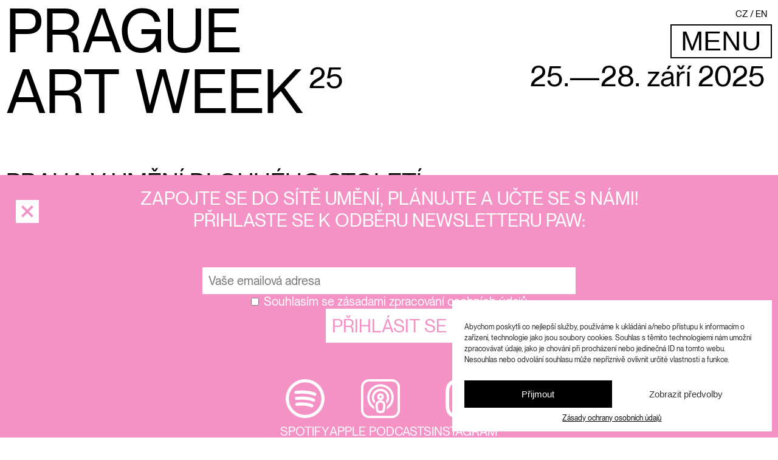

--- FILE ---
content_type: text/html; charset=UTF-8
request_url: https://pragueartweek.cz/udalosti/praha-v-umeni-dlouheho-stoleti/
body_size: 7986
content:
<!doctype html><html lang="cs-CZ" class="no-js"><head><meta charset="UTF-8"><link href="//www.google-analytics.com" rel="dns-prefetch"><link href="https://pragueartweek.cz/wp-content/themes/html5blank-stable/img/icons/favicon.ico" rel="shortcut icon"><link href="https://pragueartweek.cz/wp-content/themes/html5blank-stable/img/icons/touch.png" rel="apple-touch-icon-precomposed"><meta http-equiv="X-UA-Compatible" content="IE=edge,chrome=1"><meta name="viewport" content="width=device-width, initial-scale=1.0"><meta name='robots' content='index, follow, max-image-preview:large, max-snippet:-1, max-video-preview:-1' /><link rel="alternate" hreflang="cs" href="https://pragueartweek.cz/udalosti/praha-v-umeni-dlouheho-stoleti/" /><link rel="alternate" hreflang="en" href="https://pragueartweek.cz/en/events/prague-in-the-art-of-the-long-century/" /><link rel="alternate" hreflang="x-default" href="https://pragueartweek.cz/udalosti/praha-v-umeni-dlouheho-stoleti/" /><title>Praha v umění dlouhého století | Prague Art Week</title><link rel="canonical" href="https://pragueartweek.cz/udalosti/praha-v-umeni-dlouheho-stoleti/" /><meta property="og:locale" content="cs_CZ" /><meta property="og:type" content="article" /><meta property="og:title" content="Praha v umění dlouhého století | Prague Art Week" /><meta property="og:url" content="https://pragueartweek.cz/udalosti/praha-v-umeni-dlouheho-stoleti/" /><meta property="og:site_name" content="Prague Art Week" /><meta property="article:publisher" content="https://www.facebook.com/pragueartweek22/" /><meta property="article:modified_time" content="2022-09-16T12:02:34+00:00" /><meta property="og:image" content="https://pragueartweek.cz/wp-content/uploads/2022/08/dddd.jpg" /><meta property="og:image:width" content="450" /><meta property="og:image:height" content="330" /><meta property="og:image:type" content="image/jpeg" /><meta name="twitter:card" content="summary_large_image" /> <script type="application/ld+json" class="yoast-schema-graph">{"@context":"https://schema.org","@graph":[{"@type":"WebPage","@id":"https://pragueartweek.cz/udalosti/praha-v-umeni-dlouheho-stoleti/","url":"https://pragueartweek.cz/udalosti/praha-v-umeni-dlouheho-stoleti/","name":"Praha v umění dlouhého století | Prague Art Week","isPartOf":{"@id":"https://pragueartweek.cz/#website"},"primaryImageOfPage":{"@id":"https://pragueartweek.cz/udalosti/praha-v-umeni-dlouheho-stoleti/#primaryimage"},"image":{"@id":"https://pragueartweek.cz/udalosti/praha-v-umeni-dlouheho-stoleti/#primaryimage"},"thumbnailUrl":"https://pragueartweek.cz/wp-content/uploads/2022/08/dddd.jpg","datePublished":"2022-03-01T17:01:39+00:00","dateModified":"2022-09-16T12:02:34+00:00","breadcrumb":{"@id":"https://pragueartweek.cz/udalosti/praha-v-umeni-dlouheho-stoleti/#breadcrumb"},"inLanguage":"cs","potentialAction":[{"@type":"ReadAction","target":["https://pragueartweek.cz/udalosti/praha-v-umeni-dlouheho-stoleti/"]}]},{"@type":"ImageObject","inLanguage":"cs","@id":"https://pragueartweek.cz/udalosti/praha-v-umeni-dlouheho-stoleti/#primaryimage","url":"https://pragueartweek.cz/wp-content/uploads/2022/08/dddd.jpg","contentUrl":"https://pragueartweek.cz/wp-content/uploads/2022/08/dddd.jpg","width":450,"height":330},{"@type":"BreadcrumbList","@id":"https://pragueartweek.cz/udalosti/praha-v-umeni-dlouheho-stoleti/#breadcrumb","itemListElement":[{"@type":"ListItem","position":1,"name":"Hlavní strana","item":"https://pragueartweek.cz/"},{"@type":"ListItem","position":2,"name":"Události","item":"https://pragueartweek.cz/udalosti/"},{"@type":"ListItem","position":3,"name":"Praha v umění dlouhého století"}]},{"@type":"WebSite","@id":"https://pragueartweek.cz/#website","url":"https://pragueartweek.cz/","name":"Prague Art Week","description":"Prague Art Week je otevřenou platformou pro kooperaci nejvýznamnějších institucí na poli pražské umělecké scény.","publisher":{"@id":"https://pragueartweek.cz/#organization"},"potentialAction":[{"@type":"SearchAction","target":{"@type":"EntryPoint","urlTemplate":"https://pragueartweek.cz/?s={search_term_string}"},"query-input":"required name=search_term_string"}],"inLanguage":"cs"},{"@type":"Organization","@id":"https://pragueartweek.cz/#organization","name":"Prague Art Week","url":"https://pragueartweek.cz/","logo":{"@type":"ImageObject","inLanguage":"cs","@id":"https://pragueartweek.cz/#/schema/logo/image/","url":"https://pragueartweek.cz/wp-content/uploads/2022/04/LOGO_PAW_bez-roku-02.png","contentUrl":"https://pragueartweek.cz/wp-content/uploads/2022/04/LOGO_PAW_bez-roku-02.png","width":2481,"height":1749,"caption":"Prague Art Week"},"image":{"@id":"https://pragueartweek.cz/#/schema/logo/image/"},"sameAs":["https://www.facebook.com/pragueartweek22/","https://www.instagram.com/prague_art_week/"]}]}</script> <link rel='dns-prefetch' href='//www.googletagmanager.com' /><link data-optimized="2" rel="stylesheet" href="https://pragueartweek.cz/wp-content/litespeed/css/803a1fae5fb1c97039348c570dae8e81.css?ver=71cae" /> <script type="text/javascript" src="https://pragueartweek.cz/wp-includes/js/jquery/jquery.min.js?ver=3.7.1" id="jquery-core-js"></script>  <script type="text/javascript" src="https://www.googletagmanager.com/gtag/js?id=G-QEN5LGXQS3" id="google_gtagjs-js" async></script> <script type="text/javascript" id="google_gtagjs-js-after">/*  */
window.dataLayer = window.dataLayer || [];function gtag(){dataLayer.push(arguments);}
gtag("set","linker",{"domains":["pragueartweek.cz"]});
gtag("js", new Date());
gtag("set", "developer_id.dZTNiMT", true);
gtag("config", "G-QEN5LGXQS3");
gtag("config", "AW-10947674773");
/*  */</script> <link rel="https://api.w.org/" href="https://pragueartweek.cz/wp-json/" /><link rel="alternate" title="JSON" type="application/json" href="https://pragueartweek.cz/wp-json/wp/v2/udalosti/2467" /><link rel="alternate" title="oEmbed (JSON)" type="application/json+oembed" href="https://pragueartweek.cz/wp-json/oembed/1.0/embed?url=https%3A%2F%2Fpragueartweek.cz%2Fudalosti%2Fpraha-v-umeni-dlouheho-stoleti%2F" /><link rel="alternate" title="oEmbed (XML)" type="text/xml+oembed" href="https://pragueartweek.cz/wp-json/oembed/1.0/embed?url=https%3A%2F%2Fpragueartweek.cz%2Fudalosti%2Fpraha-v-umeni-dlouheho-stoleti%2F&#038;format=xml" /><meta name="generator" content="WPML ver:4.6.12 stt:9,1;" /><meta name="generator" content="Site Kit by Google 1.131.0" /><meta name="onesignal" content="wordpress-plugin"/> <script type="text/javascript">/*  */

			( function( w, d, s, l, i ) {
				w[l] = w[l] || [];
				w[l].push( {'gtm.start': new Date().getTime(), event: 'gtm.js'} );
				var f = d.getElementsByTagName( s )[0],
					j = d.createElement( s ), dl = l != 'dataLayer' ? '&l=' + l : '';
				j.async = true;
				j.src = 'https://www.googletagmanager.com/gtm.js?id=' + i + dl;
				f.parentNode.insertBefore( j, f );
			} )( window, document, 'script', 'dataLayer', 'GTM-KPLW7ZP' );
			
/*  */</script> </head><body data-cmplz=1 class="wp-singular udalosti-template-default single single-udalosti postid-2467 single-format-standard wp-theme-html5blank-stable praha-v-umeni-dlouheho-stoleti"><div id="ocs-site" data-canvas="container" data-ocs-site_close="1" data-ocs-disable_over="0" data-ocs-hide_control_classes="" data-ocs-scroll_lock=""><div class="wrapper"><header class="header clear" role="banner">
<a  class="logo" href="https://pragueartweek.cz"><div>
Prague <br>Art week</div>        <sup>25</sup>
</a><div class="header-right"><div class="header-date">25.—28. září 2025 </div><div class="header-right-inner"><div class="wpml-ls-statics-shortcode_actions wpml-ls wpml-ls-legacy-list-horizontal"><ul><li class="wpml-ls-slot-shortcode_actions wpml-ls-item wpml-ls-item-cs wpml-ls-current-language wpml-ls-first-item wpml-ls-item-legacy-list-horizontal">
<a href="https://pragueartweek.cz/udalosti/praha-v-umeni-dlouheho-stoleti/" class="wpml-ls-link">
<span class="wpml-ls-native">CZ</span></a></li><li class="wpml-ls-slot-shortcode_actions wpml-ls-item wpml-ls-item-en wpml-ls-last-item wpml-ls-item-legacy-list-horizontal">
<a href="https://pragueartweek.cz/en/events/prague-in-the-art-of-the-long-century/" class="wpml-ls-link">
<span class="wpml-ls-native" lang="en">EN</span></a></li></ul></div>
<button class="ocs-trigger ocs-toggle ocs-toggle-main-menu">MENU</button></div></div></header><main role="main"> <script>jQuery(document).on('click', '.mejs-button button', function () {
            gtag('event', 'play', {'event_category': 'PAW Podcast played', 'event_label': 'PAW Podcast played'});
        });</script> <h1>Praha v umění dlouhého století</h1><div class="breadcrumb"><p id="breadcrumbs"><span><span><a href="https://pragueartweek.cz/">Hlavní strana</a></span> / <span><a href="https://pragueartweek.cz/udalosti/">Události</a></span> / <span class="breadcrumb_last" aria-current="page">Praha v umění dlouhého století</span></span></p></div><div class="event-filter-categories">
<a href="#" class="filter-link" style="background-color: #188191; color:#ffffff;"
data-type="categories" data-id="komentovana-prohlidka" style="color:#ffffff;">
Komentovaná prohlídka            </a>
<a href="#" class="filter-link" style="background-color: #868686; color:#ffffff;"
data-type="categories" data-id="uplynule" style="color:#ffffff;">
Uplynulé            </a></div><div class="udalost-parametry"><table class="single-udalost-data-table"><tr><td class="col-1">Autor:</td><td>Národní galerie</td></tr></table></div><div class="udalost-galerie"><div class="galerie-obrazek"><img src="https://pragueartweek.cz/wp-content/uploads/2022/08/016_Umeni_dlouheho_stoleti_2019-photo-Jakub-Precechtel-.jpeg" alt=""></div></div><div class="article-excerpt"><div class="page" title="Page 60"><div class="section"><div class="layoutArea"><div class="column"><div class="page" title="Page 60"><div class="section"><div class="layoutArea"><div class="column"><p><strong><img decoding="async" width="30" height="30" class="alignnone size-full wp-image-1854" src="https://pragueartweek.cz/wp-content/uploads/2022/08/sipka.png" alt="">&nbsp;</strong>11. 9. 2022, 15:00:&nbsp;Komentovaná prohlídka s historičkou umění Markétou Čejkovou expozicí 1796–1918: Umění dlouhého století představí práci Josefa Václava Myslbeka a další jezdecké pomníky v Čechách.</p><p>Místo setkání: u pokladen Veletržního paláce / Rezervace <a href="https://goout.net/cs/svatovaclavsky-pomnik-soutez-navrhy-paralely/szupmyt/" target="_blank" rel="noopener">ZDE</a></p></div></div></div></div><div class="page" title="Page 60"><div class="section"><div class="layoutArea"><div class="column"><p><strong><img decoding="async" width="30" height="30" class="alignnone size-full wp-image-1854" src="https://pragueartweek.cz/wp-content/uploads/2022/08/sipka.png" alt="">&nbsp;</strong>14. 9. 2022, 16:30: Praha v umění dlouhého století – komentovaná prohlídka v expozici 1796–1918: Umění dlouhého století. S edukátorkou Monikou Švec-Sybolovou.</p></div></div></div></div><p>Doba trvání: cca 60 min. / Místo setkání: u pokladen ve Veletržním paláci / Rezervace <a href="https://goout.net/cs/praha-v-umeni-dlouheho-stoleti/szwpmyt/" target="_blank" rel="noopener">ZDE</a></p></div></div></div></div></div><div class="article-content"></div><div class="article-prev-next"><div class="previous-article">
<span><a href="https://pragueartweek.cz/udalosti/umeni-v-dobe-vlady-ludvika-xiii-a-ludvika-xiv/" rel="prev">&#8592;Předchozí</a></span></div><div class="next-article">
<span><a href="https://pragueartweek.cz/udalosti/hvezdari-a-jine-studiove-prace-ze-skla/" rel="next">Další&#8594;</a></span></div></div></main><footer class="footer" role="contentinfo"><div class="footer-links">
<button class="footer-1 ocs-trigger ocs-toggle ocs-toggle-footer-newsletter">Newsletter</button>
<a class="footer-2" href="https://www.facebook.com/pragueartweek22/" target="_blank">Facebook</a>
<a class="footer-3" href="https://www.instagram.com/prague_art_week/" target="_blank">Instagram</a>
<button class="footer-4 ocs-trigger ocs-toggle ocs-toggle-footer-search">Hledat</button></div><div class="copyright">
<span>&copy; 2026 Prague Art Week</span><span>Web: <a href="https://sharpobjects.cz" target="_blank">Sharp Objects</a></span></div></footer></div></div><div id="ocs-main-menu" class="ocs-slidebar ocs-main-menu ocs-size-custom ocs-location-right ocs-style-overlay" data-off-canvas="ocs-main-menu right overlay" data-ocs-sidebar-id="main-menu">
<img class="ocs-trigger ocs-close ocs-close-main-menu" src="https://pragueartweek.cz/wp-content/themes/html5blank-stable/img/icons/krizek_cerny.png" alt=""><ul id="menu-hlavni-menu" class="menu"><li id="menu-item-48" class="menu-item menu-item-type-post_type menu-item-object-page menu-item-home menu-item-48"><a href="https://pragueartweek.cz/">Hlavní strana</a></li><li id="menu-item-4366" class="menu-item menu-item-type-post_type menu-item-object-page menu-item-4366"><a href="https://pragueartweek.cz/aktuality/">Aktuality</a></li><li id="menu-item-200" class="menu-item menu-item-type-custom menu-item-object-custom menu-item-200"><a href="/udalosti/">Události</a></li><li id="menu-item-9646" class="menu-item menu-item-type-post_type menu-item-object-page menu-item-9646"><a href="https://pragueartweek.cz/lokace/">Lokality</a></li><li id="menu-item-206" class="menu-item menu-item-type-post_type menu-item-object-page menu-item-206"><a href="https://pragueartweek.cz/podcasty/">Podcasty</a></li><li id="menu-item-260" class="menu-item menu-item-type-post_type menu-item-object-page menu-item-260"><a href="https://pragueartweek.cz/partneri/">Partneři</a></li><li id="menu-item-259" class="menu-item menu-item-type-post_type menu-item-object-page menu-item-259"><a href="https://pragueartweek.cz/o-nas/">O nás</a></li><li id="menu-item-6900" class="menu-item menu-item-type-post_type menu-item-object-page menu-item-6900"><a href="https://pragueartweek.cz/ucast/">Účast</a></li><li id="menu-item-4349" class="menu-item menu-item-type-post_type menu-item-object-page menu-item-4349"><a href="https://pragueartweek.cz/archiv/">Archiv</a></li><li id="menu-item-258" class="menu-item menu-item-type-post_type menu-item-object-page menu-item-258"><a href="https://pragueartweek.cz/kontakt/">Kontakt</a></li></ul></div><div id="ocs-footer-newsletter" class="ocs-slidebar ocs-footer-newsletter ocs-size-custom ocs-location-bottom ocs-style-overlay" data-off-canvas="ocs-footer-newsletter bottom overlay" data-ocs-sidebar-id="footer-newsletter"><button class="ocs-trigger ocs-close ocs-close-footer-newsletter"><img src="https://pragueartweek.cz/wp-content/themes/html5blank-stable/img/icons/krizek_bily.png"
alt="">
</button><div class="newsletter-container"><h4>Zapojte se do sítě umění, plánujte a učte se s námi!</h4><h5>Přihlaste se k odběru newsletteru PAW:</h5><form id="mc4wp-form-1" class="mc4wp-form mc4wp-form-9329" method="post" data-id="9329" data-name="PAW newsletter" ><div class="mc4wp-form-fields">		<input type="email" name="EMAIL" placeholder="Vaše emailová adresa" required /><label class="newsletter-terms-label">
<input name="AGREE_TO_TERMS" type="checkbox" value="1" required=""> Souhlasím se <a href="#" target="_blank">zásadami zpracování osobních údajů.</a>
</label><input type="submit" value="Přihlásit se" /></div><label style="display: none !important;">Leave this field empty if you're human: <input type="text" name="_mc4wp_honeypot" value="" tabindex="-1" autocomplete="off" /></label><input type="hidden" name="_mc4wp_timestamp" value="1769155199" /><input type="hidden" name="_mc4wp_form_id" value="9329" /><input type="hidden" name="_mc4wp_form_element_id" value="mc4wp-form-1" /><div class="mc4wp-response"></div></form></div><div class="newsletter-social-icons">
<a href="https://open.spotify.com/show/4tHdQIguPx5psEKq4DuDQz?si=669b6b151e8e4ea6&nd=1" target="_blank"><img src="https://pragueartweek.cz/wp-content/themes/html5blank-stable/img/icons/spotify.png"><span>Spotify</span></a>
<a href="https://podcasts.apple.com/cz/podcast/t%C3%BDden-um%C4%9Bn%C3%AD/id1691989609" target="_blank"><img src="https://pragueartweek.cz/wp-content/themes/html5blank-stable/img/icons/apple-podcasts.png"><span>Apple podcasts</span></a>
<a href="https://www.instagram.com/prague_art_week/" target="_blank"><img src="https://pragueartweek.cz/wp-content/themes/html5blank-stable/img/icons/instagram.png"><span>Instagram</span></a></div> <script>jQuery(document).ready(function() {
        mc4wp.forms.on('subscribed', function(form) {
            //google analytics ads
            /*window.dataLayer = window.dataLayer || []; function gtag(){dataLayer.push(arguments);} gtag('js', new Date()); gtag('config', 'AW-10947674773');*/
            gtag_report_conversion('https://pragueartweek.cz');

            //google analytics
            gtag('event', 'subscribe', {'event_category': 'PAW Newsletter subscription', 'event_label': 'PAW Newsletter subscription'});

            //sklik
            var conversionConf = {
                id: 100150698,
                value: null
            };
            if (window.rc && window.rc.conversionHit) {
                window.rc.conversionHit(conversionConf);
            }
        });


        function gtag_report_conversion(url) {
            var callback = function () {
                if (typeof (url) != 'undefined') {
                    window.location = url;
                }
            };
            gtag('event', 'conversion', {'send_to': 'AW-10947674773/kIjECNHFo80DEJWFoeQo', 'event_callback': callback});
            return false;
        }

        function ml_webform_success_364281() {
            //google analytics ads
            /*window.dataLayer = window.dataLayer || []; function gtag(){dataLayer.push(arguments);} gtag('js', new Date()); gtag('config', 'AW-10947674773');*/
            gtag_report_conversion('https://pragueartweek.cz');

            //google analytics
            gtag('event', 'subscribe', {'event_category': 'PAW Newsletter subscription', 'event_label': 'PAW Newsletter subscription'});

            //sklik
            var conversionConf = {
                id: 100150698,
                value: null
            };
            if (window.rc && window.rc.conversionHit) {
                window.rc.conversionHit(conversionConf);
            }

            var $ = ml_jQuery || jQuery;
            $('.ml-subscribe-form-364281 .row-success').show();
            $('.ml-subscribe-form-364281 .row-form').hide();


        }
    });</script> </div><div id="ocs-footer-search" class="ocs-slidebar ocs-footer-search ocs-size-custom ocs-location-bottom ocs-style-overlay" data-off-canvas="ocs-footer-search bottom overlay" data-ocs-sidebar-id="footer-search"><button class="ocs-trigger ocs-close ocs-close-footer-search"><img src="https://pragueartweek.cz/wp-content/themes/html5blank-stable/img/icons/krizek_ruzovy.png" alt=""></button><div class="search-form"><form role="search" method="get" id="searchform" action="https://pragueartweek.cz/">
<label class="screen-reader-text" for="s">Search for:</label>
<input type="text" value="" name="s" id="s"/>
<input class="button transition" type="submit" id="searchsubmit" value="Hledat"/></form></div>;</div><script type="speculationrules">{"prefetch":[{"source":"document","where":{"and":[{"href_matches":"\/*"},{"not":{"href_matches":["\/wp-*.php","\/wp-admin\/*","\/wp-content\/uploads\/*","\/wp-content\/*","\/wp-content\/plugins\/*","\/wp-content\/themes\/html5blank-stable\/*","\/*\\?(.+)"]}},{"not":{"selector_matches":"a[rel~=\"nofollow\"]"}},{"not":{"selector_matches":".no-prefetch, .no-prefetch a"}}]},"eagerness":"conservative"}]}</script> <div id="cmplz-cookiebanner-container"><div class="cmplz-cookiebanner cmplz-hidden banner-1 bottom-right-view-preferences optin cmplz-bottom-right cmplz-categories-type-view-preferences" aria-modal="true" data-nosnippet="true" role="dialog" aria-live="polite" aria-labelledby="cmplz-header-1-optin" aria-describedby="cmplz-message-1-optin"><div class="cmplz-header"><div class="cmplz-logo"></div><div class="cmplz-title" id="cmplz-header-1-optin">Spravovat Souhlas s cookies</div><div class="cmplz-close" tabindex="0" role="button" aria-label="Zavřít dialogové okno">
<svg aria-hidden="true" focusable="false" data-prefix="fas" data-icon="times" class="svg-inline--fa fa-times fa-w-11" role="img" xmlns="http://www.w3.org/2000/svg" viewBox="0 0 352 512"><path fill="currentColor" d="M242.72 256l100.07-100.07c12.28-12.28 12.28-32.19 0-44.48l-22.24-22.24c-12.28-12.28-32.19-12.28-44.48 0L176 189.28 75.93 89.21c-12.28-12.28-32.19-12.28-44.48 0L9.21 111.45c-12.28 12.28-12.28 32.19 0 44.48L109.28 256 9.21 356.07c-12.28 12.28-12.28 32.19 0 44.48l22.24 22.24c12.28 12.28 32.2 12.28 44.48 0L176 322.72l100.07 100.07c12.28 12.28 32.2 12.28 44.48 0l22.24-22.24c12.28-12.28 12.28-32.19 0-44.48L242.72 256z"></path></svg></div></div><div class="cmplz-divider cmplz-divider-header"></div><div class="cmplz-body"><div class="cmplz-message" id="cmplz-message-1-optin">Abychom poskytli co nejlepší služby, používáme k ukládání a/nebo přístupu k informacím o zařízení, technologie jako jsou soubory cookies. Souhlas s těmito technologiemi nám umožní zpracovávat údaje, jako je chování při procházení nebo jedinečná ID na tomto webu. Nesouhlas nebo odvolání souhlasu může nepříznivě ovlivnit určité vlastnosti a funkce.</div><div class="cmplz-categories">
<details class="cmplz-category cmplz-functional" >
<summary>
<span class="cmplz-category-header">
<span class="cmplz-category-title">Funkční</span>
<span class='cmplz-always-active'>
<span class="cmplz-banner-checkbox">
<input type="checkbox"
id="cmplz-functional-optin"
data-category="cmplz_functional"
class="cmplz-consent-checkbox cmplz-functional"
size="40"
value="1"/>
<label class="cmplz-label" for="cmplz-functional-optin" tabindex="0"><span class="screen-reader-text">Funkční</span></label>
</span>
Vždy aktivní							</span>
<span class="cmplz-icon cmplz-open">
<svg xmlns="http://www.w3.org/2000/svg" viewBox="0 0 448 512"  height="18" ><path d="M224 416c-8.188 0-16.38-3.125-22.62-9.375l-192-192c-12.5-12.5-12.5-32.75 0-45.25s32.75-12.5 45.25 0L224 338.8l169.4-169.4c12.5-12.5 32.75-12.5 45.25 0s12.5 32.75 0 45.25l-192 192C240.4 412.9 232.2 416 224 416z"/></svg>
</span>
</span>
</summary><div class="cmplz-description">
<span class="cmplz-description-functional">Technické uložení nebo přístup je nezbytně nutný pro legitimní účel umožnění použití konkrétní služby, kterou si odběratel nebo uživatel výslovně vyžádal, nebo pouze za účelem provedení přenosu sdělení prostřednictvím sítě elektronických komunikací.</span></div>
</details><details class="cmplz-category cmplz-preferences" >
<summary>
<span class="cmplz-category-header">
<span class="cmplz-category-title">Předvolby</span>
<span class="cmplz-banner-checkbox">
<input type="checkbox"
id="cmplz-preferences-optin"
data-category="cmplz_preferences"
class="cmplz-consent-checkbox cmplz-preferences"
size="40"
value="1"/>
<label class="cmplz-label" for="cmplz-preferences-optin" tabindex="0"><span class="screen-reader-text">Předvolby</span></label>
</span>
<span class="cmplz-icon cmplz-open">
<svg xmlns="http://www.w3.org/2000/svg" viewBox="0 0 448 512"  height="18" ><path d="M224 416c-8.188 0-16.38-3.125-22.62-9.375l-192-192c-12.5-12.5-12.5-32.75 0-45.25s32.75-12.5 45.25 0L224 338.8l169.4-169.4c12.5-12.5 32.75-12.5 45.25 0s12.5 32.75 0 45.25l-192 192C240.4 412.9 232.2 416 224 416z"/></svg>
</span>
</span>
</summary><div class="cmplz-description">
<span class="cmplz-description-preferences">Technické uložení nebo přístup je nezbytný pro legitimní účel ukládání preferencí, které nejsou požadovány odběratelem nebo uživatelem.</span></div>
</details><details class="cmplz-category cmplz-statistics" >
<summary>
<span class="cmplz-category-header">
<span class="cmplz-category-title">Statistické</span>
<span class="cmplz-banner-checkbox">
<input type="checkbox"
id="cmplz-statistics-optin"
data-category="cmplz_statistics"
class="cmplz-consent-checkbox cmplz-statistics"
size="40"
value="1"/>
<label class="cmplz-label" for="cmplz-statistics-optin" tabindex="0"><span class="screen-reader-text">Statistické</span></label>
</span>
<span class="cmplz-icon cmplz-open">
<svg xmlns="http://www.w3.org/2000/svg" viewBox="0 0 448 512"  height="18" ><path d="M224 416c-8.188 0-16.38-3.125-22.62-9.375l-192-192c-12.5-12.5-12.5-32.75 0-45.25s32.75-12.5 45.25 0L224 338.8l169.4-169.4c12.5-12.5 32.75-12.5 45.25 0s12.5 32.75 0 45.25l-192 192C240.4 412.9 232.2 416 224 416z"/></svg>
</span>
</span>
</summary><div class="cmplz-description">
<span class="cmplz-description-statistics">Technické uložení nebo přístup, který se používá výhradně pro statistické účely.</span>
<span class="cmplz-description-statistics-anonymous">Technické uložení nebo přístup, který se používá výhradně pro anonymní statistické účely. Bez předvolání, dobrovolného plnění ze strany vašeho Poskytovatele internetových služeb nebo dalších záznamů od třetí strany nelze informace, uložené nebo získané pouze pro tento účel, obvykle použít k vaší identifikaci.</span></div>
</details>
<details class="cmplz-category cmplz-marketing" >
<summary>
<span class="cmplz-category-header">
<span class="cmplz-category-title">Marketingové</span>
<span class="cmplz-banner-checkbox">
<input type="checkbox"
id="cmplz-marketing-optin"
data-category="cmplz_marketing"
class="cmplz-consent-checkbox cmplz-marketing"
size="40"
value="1"/>
<label class="cmplz-label" for="cmplz-marketing-optin" tabindex="0"><span class="screen-reader-text">Marketingové</span></label>
</span>
<span class="cmplz-icon cmplz-open">
<svg xmlns="http://www.w3.org/2000/svg" viewBox="0 0 448 512"  height="18" ><path d="M224 416c-8.188 0-16.38-3.125-22.62-9.375l-192-192c-12.5-12.5-12.5-32.75 0-45.25s32.75-12.5 45.25 0L224 338.8l169.4-169.4c12.5-12.5 32.75-12.5 45.25 0s12.5 32.75 0 45.25l-192 192C240.4 412.9 232.2 416 224 416z"/></svg>
</span>
</span>
</summary><div class="cmplz-description">
<span class="cmplz-description-marketing">Technické uložení nebo přístup je nutný k vytvoření uživatelských profilů za účelem zasílání reklamy nebo sledování uživatele na webových stránkách nebo několika webových stránkách pro podobné marketingové účely.</span></div>
</details></div></div><div class="cmplz-links cmplz-information">
<a class="cmplz-link cmplz-manage-options cookie-statement" href="#" data-relative_url="#cmplz-manage-consent-container">Spravovat možnosti</a>
<a class="cmplz-link cmplz-manage-third-parties cookie-statement" href="#" data-relative_url="#cmplz-cookies-overview">Spravovat služby</a>
<a class="cmplz-link cmplz-manage-vendors tcf cookie-statement" href="#" data-relative_url="#cmplz-tcf-wrapper">Správa {vendor_count} prodejců</a>
<a class="cmplz-link cmplz-external cmplz-read-more-purposes tcf" target="_blank" rel="noopener noreferrer nofollow" href="https://cookiedatabase.org/tcf/purposes/">Přečtěte si více o těchto účelech</a></div><div class="cmplz-divider cmplz-footer"></div><div class="cmplz-buttons">
<button class="cmplz-btn cmplz-accept">Přijmout</button>
<button class="cmplz-btn cmplz-deny">Odmítnout</button>
<button class="cmplz-btn cmplz-view-preferences">Zobrazit předvolby</button>
<button class="cmplz-btn cmplz-save-preferences">Uložit předvolby</button>
<a class="cmplz-btn cmplz-manage-options tcf cookie-statement" href="#" data-relative_url="#cmplz-manage-consent-container">Zobrazit předvolby</a></div><div class="cmplz-links cmplz-documents">
<a class="cmplz-link cookie-statement" href="#" data-relative_url="">{title}</a>
<a class="cmplz-link privacy-statement" href="#" data-relative_url="">{title}</a>
<a class="cmplz-link impressum" href="#" data-relative_url="">{title}</a></div></div></div><div id="cmplz-manage-consent" data-nosnippet="true"><button class="cmplz-btn cmplz-hidden cmplz-manage-consent manage-consent-1">Spravovat souhlas</button></div>
<noscript>
<iframe src="https://www.googletagmanager.com/ns.html?id=GTM-KPLW7ZP" height="0" width="0" style="display:none;visibility:hidden"></iframe>
</noscript>
 <script type="text/javascript" src="https://pragueartweek.cz/wp-content/plugins/litespeed-cache/assets/js/instant_click.min.js?ver=7.6.2" id="litespeed-cache-js"></script> <script data-optimized="1" src="https://pragueartweek.cz/wp-content/litespeed/js/cf79cac5a9c6ad61bc96efaf09d78c1f.js?ver=71cae"></script><script defer src="https://static.cloudflareinsights.com/beacon.min.js/vcd15cbe7772f49c399c6a5babf22c1241717689176015" integrity="sha512-ZpsOmlRQV6y907TI0dKBHq9Md29nnaEIPlkf84rnaERnq6zvWvPUqr2ft8M1aS28oN72PdrCzSjY4U6VaAw1EQ==" data-cf-beacon='{"version":"2024.11.0","token":"ef4198be8ec34d30b6be85c1e126965a","r":1,"server_timing":{"name":{"cfCacheStatus":true,"cfEdge":true,"cfExtPri":true,"cfL4":true,"cfOrigin":true,"cfSpeedBrain":true},"location_startswith":null}}' crossorigin="anonymous"></script>
</body></html>
<!-- Page optimized by LiteSpeed Cache @2026-01-23 09:00:00 -->

<!-- Page cached by LiteSpeed Cache 7.6.2 on 2026-01-23 08:59:59 -->

--- FILE ---
content_type: application/x-javascript
request_url: https://pragueartweek.cz/wp-content/litespeed/js/cf79cac5a9c6ad61bc96efaf09d78c1f.js?ver=71cae
body_size: 97989
content:
/*! Conditionizr v4.3.0 | (c) 2014 @toddmotto, @markgdyr | MIT license | conditionizr.com */
!function(a,b){"function"==typeof define&&define.amd?define([],b):"object"==typeof exports?module.exports=b:a.conditionizr=b()}(this,function(){"use strict";var a,b={},c=document.head||document.getElementsByTagName("head")[0],d=function(b,d,e){var f=e?b:a+b+("style"===d?".css":".js");switch(d){case"script":var g=document.createElement("script");g.src=f,c.appendChild(g);break;case"style":var h=document.createElement("link");h.href=f,h.rel="stylesheet",c.appendChild(h);break;case"class":document.documentElement.className+=" "+b}};return b.config=function(c){var e=c||{},f=e.tests;a=e.assets||"";for(var g in f){var h=g.toLowerCase();if(b[h])for(var i=f[g],j=i.length;j--;)d(h,i[j])}},b.add=function(a,c,e){var f=a.toLowerCase();if(b[f]=e(),b[f])for(var g=c.length;g--;)d(f,c[g])},b.on=function(a,c){var d=/^\!/;(b[a.toLowerCase()]||d.test(a)&&!b[a.replace(d,"")])&&c()},b.load=b.polyfill=function(a,c){for(var e=/\.js$/.test(a)?"script":"style",f=c.length;f--;)b[c[f].toLowerCase()]&&d(a,e,!0)},b});
;window.Modernizr=function(a,b,c){function C(a){j.cssText=a}function D(a,b){return C(n.join(a+";")+(b||""))}function E(a,b){return typeof a===b}function F(a,b){return!!~(""+a).indexOf(b)}function G(a,b){for(var d in a){var e=a[d];if(!F(e,"-")&&j[e]!==c)return"pfx"==b?e:!0}return!1}function H(a,b,d){for(var e in a){var f=b[a[e]];if(f!==c)return d===!1?a[e]:E(f,"function")?f.bind(d||b):f}return!1}function I(a,b,c){var d=a.charAt(0).toUpperCase()+a.slice(1),e=(a+" "+p.join(d+" ")+d).split(" ");return E(b,"string")||E(b,"undefined")?G(e,b):(e=(a+" "+q.join(d+" ")+d).split(" "),H(e,b,c))}function J(){e.input=function(c){for(var d=0,e=c.length;e>d;d++)u[c[d]]=!!(c[d]in k);return u.list&&(u.list=!(!b.createElement("datalist")||!a.HTMLDataListElement)),u}("autocomplete autofocus list placeholder max min multiple pattern required step".split(" ")),e.inputtypes=function(a){for(var e,f,h,d=0,i=a.length;i>d;d++)k.setAttribute("type",f=a[d]),e="text"!==k.type,e&&(k.value=l,k.style.cssText="position:absolute;visibility:hidden;",/^range$/.test(f)&&k.style.WebkitAppearance!==c?(g.appendChild(k),h=b.defaultView,e=h.getComputedStyle&&"textfield"!==h.getComputedStyle(k,null).WebkitAppearance&&0!==k.offsetHeight,g.removeChild(k)):/^(search|tel)$/.test(f)||(e=/^(url|email)$/.test(f)?k.checkValidity&&k.checkValidity()===!1:k.value!=l)),t[a[d]]=!!e;return t}("search tel url email datetime date month week time datetime-local number range color".split(" "))}var x,B,d="2.7.1",e={},f=!0,g=b.documentElement,h="modernizr",i=b.createElement(h),j=i.style,k=b.createElement("input"),l=":)",m={}.toString,n=" -webkit- -moz- -o- -ms- ".split(" "),o="Webkit Moz O ms",p=o.split(" "),q=o.toLowerCase().split(" "),r={svg:"http://www.w3.org/2000/svg"},s={},t={},u={},v=[],w=v.slice,y=function(a,c,d,e){var f,i,j,k,l=b.createElement("div"),m=b.body,n=m||b.createElement("body");if(parseInt(d,10))for(;d--;)j=b.createElement("div"),j.id=e?e[d]:h+(d+1),l.appendChild(j);return f=["&#173;",'<style id="s',h,'">',a,"</style>"].join(""),l.id=h,(m?l:n).innerHTML+=f,n.appendChild(l),m||(n.style.background="",n.style.overflow="hidden",k=g.style.overflow,g.style.overflow="hidden",g.appendChild(n)),i=c(l,a),m?l.parentNode.removeChild(l):(n.parentNode.removeChild(n),g.style.overflow=k),!!i},z=function(){function d(d,e){e=e||b.createElement(a[d]||"div"),d="on"+d;var f=d in e;return f||(e.setAttribute||(e=b.createElement("div")),e.setAttribute&&e.removeAttribute&&(e.setAttribute(d,""),f=E(e[d],"function"),E(e[d],"undefined")||(e[d]=c),e.removeAttribute(d))),e=null,f}var a={select:"input",change:"input",submit:"form",reset:"form",error:"img",load:"img",abort:"img"};return d}(),A={}.hasOwnProperty;B=E(A,"undefined")||E(A.call,"undefined")?function(a,b){return b in a&&E(a.constructor.prototype[b],"undefined")}:function(a,b){return A.call(a,b)},Function.prototype.bind||(Function.prototype.bind=function(a){var b=this;if("function"!=typeof b)throw new TypeError;var c=w.call(arguments,1),d=function(){if(this instanceof d){var e=function(){};e.prototype=b.prototype;var f=new e,g=b.apply(f,c.concat(w.call(arguments)));return Object(g)===g?g:f}return b.apply(a,c.concat(w.call(arguments)))};return d}),s.flexbox=function(){return I("flexWrap")},s.canvas=function(){var a=b.createElement("canvas");return!(!a.getContext||!a.getContext("2d"))},s.canvastext=function(){return!(!e.canvas||!E(b.createElement("canvas").getContext("2d").fillText,"function"))},s.webgl=function(){return!!a.WebGLRenderingContext},s.touch=function(){var c;return"ontouchstart"in a||a.DocumentTouch&&b instanceof DocumentTouch?c=!0:y(["@media (",n.join("touch-enabled),("),h,")","{#modernizr{top:9px;position:absolute}}"].join(""),function(a){c=9===a.offsetTop}),c},s.geolocation=function(){return"geolocation"in navigator},s.postmessage=function(){return!!a.postMessage},s.websqldatabase=function(){return!!a.openDatabase},s.indexedDB=function(){return!!I("indexedDB",a)},s.hashchange=function(){return z("hashchange",a)&&(b.documentMode===c||b.documentMode>7)},s.history=function(){return!(!a.history||!history.pushState)},s.draganddrop=function(){var a=b.createElement("div");return"draggable"in a||"ondragstart"in a&&"ondrop"in a},s.websockets=function(){return"WebSocket"in a||"MozWebSocket"in a},s.rgba=function(){return C("background-color:rgba(150,255,150,.5)"),F(j.backgroundColor,"rgba")},s.hsla=function(){return C("background-color:hsla(120,40%,100%,.5)"),F(j.backgroundColor,"rgba")||F(j.backgroundColor,"hsla")},s.multiplebgs=function(){return C("background:url(https://),url(https://),red url(https://)"),/(url\s*\(.*?){3}/.test(j.background)},s.backgroundsize=function(){return I("backgroundSize")},s.borderimage=function(){return I("borderImage")},s.borderradius=function(){return I("borderRadius")},s.boxshadow=function(){return I("boxShadow")},s.textshadow=function(){return""===b.createElement("div").style.textShadow},s.opacity=function(){return D("opacity:.55"),/^0.55$/.test(j.opacity)},s.cssanimations=function(){return I("animationName")},s.csscolumns=function(){return I("columnCount")},s.cssgradients=function(){var a="background-image:",b="gradient(linear,left top,right bottom,from(#9f9),to(white));",c="linear-gradient(left top,#9f9, white);";return C((a+"-webkit- ".split(" ").join(b+a)+n.join(c+a)).slice(0,-a.length)),F(j.backgroundImage,"gradient")},s.cssreflections=function(){return I("boxReflect")},s.csstransforms=function(){return!!I("transform")},s.csstransforms3d=function(){var a=!!I("perspective");return a&&"webkitPerspective"in g.style&&y("@media (transform-3d),(-webkit-transform-3d){#modernizr{left:9px;position:absolute;height:3px;}}",function(b){a=9===b.offsetLeft&&3===b.offsetHeight}),a},s.csstransitions=function(){return I("transition")},s.fontface=function(){var a;return y('@font-face {font-family:"font";src:url("https://")}',function(c,d){var e=b.getElementById("smodernizr"),f=e.sheet||e.styleSheet,g=f?f.cssRules&&f.cssRules[0]?f.cssRules[0].cssText:f.cssText||"":"";a=/src/i.test(g)&&0===g.indexOf(d.split(" ")[0])}),a},s.generatedcontent=function(){var a;return y(["#",h,"{font:0/0 a}#",h,':after{content:"',l,'";visibility:hidden;font:3px/1 a}'].join(""),function(b){a=b.offsetHeight>=3}),a},s.video=function(){var a=b.createElement("video"),c=!1;try{(c=!!a.canPlayType)&&(c=new Boolean(c),c.ogg=a.canPlayType('video/ogg; codecs="theora"').replace(/^no$/,""),c.h264=a.canPlayType('video/mp4; codecs="avc1.42E01E"').replace(/^no$/,""),c.webm=a.canPlayType('video/webm; codecs="vp8, vorbis"').replace(/^no$/,""))}catch(d){}return c},s.audio=function(){var a=b.createElement("audio"),c=!1;try{(c=!!a.canPlayType)&&(c=new Boolean(c),c.ogg=a.canPlayType('audio/ogg; codecs="vorbis"').replace(/^no$/,""),c.mp3=a.canPlayType("audio/mpeg;").replace(/^no$/,""),c.wav=a.canPlayType('audio/wav; codecs="1"').replace(/^no$/,""),c.m4a=(a.canPlayType("audio/x-m4a;")||a.canPlayType("audio/aac;")).replace(/^no$/,""))}catch(d){}return c},s.localstorage=function(){try{return localStorage.setItem(h,h),localStorage.removeItem(h),!0}catch(a){return!1}},s.sessionstorage=function(){try{return sessionStorage.setItem(h,h),sessionStorage.removeItem(h),!0}catch(a){return!1}},s.webworkers=function(){return!!a.Worker},s.applicationcache=function(){return!!a.applicationCache},s.svg=function(){return!!b.createElementNS&&!!b.createElementNS(r.svg,"svg").createSVGRect},s.inlinesvg=function(){var a=b.createElement("div");return a.innerHTML="<svg/>",(a.firstChild&&a.firstChild.namespaceURI)==r.svg},s.smil=function(){return!!b.createElementNS&&/SVGAnimate/.test(m.call(b.createElementNS(r.svg,"animate")))},s.svgclippaths=function(){return!!b.createElementNS&&/SVGClipPath/.test(m.call(b.createElementNS(r.svg,"clipPath")))};for(var K in s)B(s,K)&&(x=K.toLowerCase(),e[x]=s[K](),v.push((e[x]?"":"no-")+x));return e.input||J(),e.addTest=function(a,b){if("object"==typeof a)for(var d in a)B(a,d)&&e.addTest(d,a[d]);else{if(a=a.toLowerCase(),e[a]!==c)return e;b="function"==typeof b?b():b,"undefined"!=typeof f&&f&&(g.className+=" "+(b?"":"no-")+a),e[a]=b}return e},C(""),i=k=null,function(a,b){function l(a,b){var c=a.createElement("p"),d=a.getElementsByTagName("head")[0]||a.documentElement;return c.innerHTML="x<style>"+b+"</style>",d.insertBefore(c.lastChild,d.firstChild)}function m(){var a=s.elements;return"string"==typeof a?a.split(" "):a}function n(a){var b=j[a[h]];return b||(b={},i++,a[h]=i,j[i]=b),b}function o(a,c,d){if(c||(c=b),k)return c.createElement(a);d||(d=n(c));var g;return g=d.cache[a]?d.cache[a].cloneNode():f.test(a)?(d.cache[a]=d.createElem(a)).cloneNode():d.createElem(a),!g.canHaveChildren||e.test(a)||g.tagUrn?g:d.frag.appendChild(g)}function p(a,c){if(a||(a=b),k)return a.createDocumentFragment();c=c||n(a);for(var d=c.frag.cloneNode(),e=0,f=m(),g=f.length;g>e;e++)d.createElement(f[e]);return d}function q(a,b){b.cache||(b.cache={},b.createElem=a.createElement,b.createFrag=a.createDocumentFragment,b.frag=b.createFrag()),a.createElement=function(c){return s.shivMethods?o(c,a,b):b.createElem(c)},a.createDocumentFragment=Function("h,f","return function(){var n=f.cloneNode(),c=n.createElement;h.shivMethods&&("+m().join().replace(/[\w\-]+/g,function(a){return b.createElem(a),b.frag.createElement(a),'c("'+a+'")'})+");return n}")(s,b.frag)}function r(a){a||(a=b);var c=n(a);return!s.shivCSS||g||c.hasCSS||(c.hasCSS=!!l(a,"article,aside,dialog,figcaption,figure,footer,header,hgroup,main,nav,section{display:block}mark{background:#FF0;color:#000}template{display:none}")),k||q(a,c),a}var g,k,c="3.7.0",d=a.html5||{},e=/^<|^(?:button|map|select|textarea|object|iframe|option|optgroup)$/i,f=/^(?:a|b|code|div|fieldset|h1|h2|h3|h4|h5|h6|i|label|li|ol|p|q|span|strong|style|table|tbody|td|th|tr|ul)$/i,h="_html5shiv",i=0,j={};!function(){try{var a=b.createElement("a");a.innerHTML="<xyz></xyz>",g="hidden"in a,k=1==a.childNodes.length||function(){b.createElement("a");var a=b.createDocumentFragment();return"undefined"==typeof a.cloneNode||"undefined"==typeof a.createDocumentFragment||"undefined"==typeof a.createElement}()}catch(c){g=!0,k=!0}}();var s={elements:d.elements||"abbr article aside audio bdi canvas data datalist details dialog figcaption figure footer header hgroup main mark meter nav output progress section summary template time video",version:c,shivCSS:d.shivCSS!==!1,supportsUnknownElements:k,shivMethods:d.shivMethods!==!1,type:"default",shivDocument:r,createElement:o,createDocumentFragment:p};a.html5=s,r(b)}(this,b),e._version=d,e._prefixes=n,e._domPrefixes=q,e._cssomPrefixes=p,e.hasEvent=z,e.testProp=function(a){return G([a])},e.testAllProps=I,e.testStyles=y,e.prefixed=function(a,b,c){return b?I(a,b,c):I(a,"pfx")},g.className=g.className.replace(/(^|\s)no-js(\s|$)/,"$1$2")+(f?" js "+v.join(" "):""),e}(this,this.document),function(a,b,c){function d(a){return"[object Function]"==o.call(a)}function e(a){return"string"==typeof a}function f(){}function g(a){return!a||"loaded"==a||"complete"==a||"uninitialized"==a}function h(){var a=p.shift();q=1,a?a.t?m(function(){("c"==a.t?B.injectCss:B.injectJs)(a.s,0,a.a,a.x,a.e,1)},0):(a(),h()):q=0}function i(a,c,d,e,f,i,j){function k(b){if(!o&&g(l.readyState)&&(u.r=o=1,!q&&h(),l.onload=l.onreadystatechange=null,b)){"img"!=a&&m(function(){t.removeChild(l)},50);for(var d in y[c])y[c].hasOwnProperty(d)&&y[c][d].onload()}}var j=j||B.errorTimeout,l=b.createElement(a),o=0,r=0,u={t:d,s:c,e:f,a:i,x:j};1===y[c]&&(r=1,y[c]=[]),"object"==a?l.data=c:(l.src=c,l.type=a),l.width=l.height="0",l.onerror=l.onload=l.onreadystatechange=function(){k.call(this,r)},p.splice(e,0,u),"img"!=a&&(r||2===y[c]?(t.insertBefore(l,s?null:n),m(k,j)):y[c].push(l))}function j(a,b,c,d,f){return q=0,b=b||"j",e(a)?i("c"==b?v:u,a,b,this.i++,c,d,f):(p.splice(this.i++,0,a),1==p.length&&h()),this}function k(){var a=B;return a.loader={load:j,i:0},a}var A,B,l=b.documentElement,m=a.setTimeout,n=b.getElementsByTagName("script")[0],o={}.toString,p=[],q=0,r="MozAppearance"in l.style,s=r&&!!b.createRange().compareNode,t=s?l:n.parentNode,l=a.opera&&"[object Opera]"==o.call(a.opera),l=!!b.attachEvent&&!l,u=r?"object":l?"script":"img",v=l?"script":u,w=Array.isArray||function(a){return"[object Array]"==o.call(a)},x=[],y={},z={timeout:function(a,b){return b.length&&(a.timeout=b[0]),a}};B=function(a){function b(a){var e,f,g,a=a.split("!"),b=x.length,c=a.pop(),d=a.length,c={url:c,origUrl:c,prefixes:a};for(f=0;d>f;f++)g=a[f].split("="),(e=z[g.shift()])&&(c=e(c,g));for(f=0;b>f;f++)c=x[f](c);return c}function g(a,e,f,g,h){var i=b(a),j=i.autoCallback;i.url.split(".").pop().split("?").shift(),i.bypass||(e&&(e=d(e)?e:e[a]||e[g]||e[a.split("/").pop().split("?")[0]]),i.instead?i.instead(a,e,f,g,h):(y[i.url]?i.noexec=!0:y[i.url]=1,f.load(i.url,i.forceCSS||!i.forceJS&&"css"==i.url.split(".").pop().split("?").shift()?"c":c,i.noexec,i.attrs,i.timeout),(d(e)||d(j))&&f.load(function(){k(),e&&e(i.origUrl,h,g),j&&j(i.origUrl,h,g),y[i.url]=2})))}function h(a,b){function c(a,c){if(a){if(e(a))c||(j=function(){var a=[].slice.call(arguments);k.apply(this,a),l()}),g(a,j,b,0,h);else if(Object(a)===a)for(n in m=function(){var c,b=0;for(c in a)a.hasOwnProperty(c)&&b++;return b}(),a)a.hasOwnProperty(n)&&(!c&&!--m&&(d(j)?j=function(){var a=[].slice.call(arguments);k.apply(this,a),l()}:j[n]=function(a){return function(){var b=[].slice.call(arguments);a&&a.apply(this,b),l()}}(k[n])),g(a[n],j,b,n,h))}else!c&&l()}var m,n,h=!!a.test,i=a.load||a.both,j=a.callback||f,k=j,l=a.complete||f;c(h?a.yep:a.nope,!!i),i&&c(i)}var i,j,l=this.yepnope.loader;if(e(a))g(a,0,l,0);else if(w(a))for(i=0;i<a.length;i++)j=a[i],e(j)?g(j,0,l,0):w(j)?B(j):Object(j)===j&&h(j,l);else Object(a)===a&&h(a,l)},B.addPrefix=function(a,b){z[a]=b},B.addFilter=function(a){x.push(a)},B.errorTimeout=1e4,null==b.readyState&&b.addEventListener&&(b.readyState="loading",b.addEventListener("DOMContentLoaded",A=function(){b.removeEventListener("DOMContentLoaded",A,0),b.readyState="complete"},0)),a.yepnope=k(),a.yepnope.executeStack=h,a.yepnope.injectJs=function(a,c,d,e,i,j){var l,o,k=b.createElement("script"),e=e||B.errorTimeout;k.src=a;for(o in d)k.setAttribute(o,d[o]);c=j?h:c||f,k.onreadystatechange=k.onload=function(){!l&&g(k.readyState)&&(l=1,c(),k.onload=k.onreadystatechange=null)},m(function(){l||(l=1,c(1))},e),i?k.onload():n.parentNode.insertBefore(k,n)},a.yepnope.injectCss=function(a,c,d,e,g,i){var j,e=b.createElement("link"),c=i?h:c||f;e.href=a,e.rel="stylesheet",e.type="text/css";for(j in d)e.setAttribute(j,d[j]);g||(n.parentNode.insertBefore(e,n),m(c,0))}}(this,document),Modernizr.load=function(){yepnope.apply(window,[].slice.call(arguments,0))}
;/*! jQuery Migrate v3.4.1 | (c) OpenJS Foundation and other contributors | jquery.org/license */
"undefined"==typeof jQuery.migrateMute&&(jQuery.migrateMute=!0),function(t){"use strict";"function"==typeof define&&define.amd?define(["jquery"],function(e){return t(e,window)}):"object"==typeof module&&module.exports?module.exports=t(require("jquery"),window):t(jQuery,window)}(function(s,n){"use strict";function e(e){return 0<=function(e,t){for(var r=/^(\d+)\.(\d+)\.(\d+)/,n=r.exec(e)||[],o=r.exec(t)||[],a=1;a<=3;a++){if(+o[a]<+n[a])return 1;if(+n[a]<+o[a])return-1}return 0}(s.fn.jquery,e)}s.migrateVersion="3.4.1";var t=Object.create(null);s.migrateDisablePatches=function(){for(var e=0;e<arguments.length;e++)t[arguments[e]]=!0},s.migrateEnablePatches=function(){for(var e=0;e<arguments.length;e++)delete t[arguments[e]]},s.migrateIsPatchEnabled=function(e){return!t[e]},n.console&&n.console.log&&(s&&e("3.0.0")&&!e("5.0.0")||n.console.log("JQMIGRATE: jQuery 3.x-4.x REQUIRED"),s.migrateWarnings&&n.console.log("JQMIGRATE: Migrate plugin loaded multiple times"),n.console.log("JQMIGRATE: Migrate is installed"+(s.migrateMute?"":" with logging active")+", version "+s.migrateVersion));var o={};function u(e,t){var r=n.console;!s.migrateIsPatchEnabled(e)||s.migrateDeduplicateWarnings&&o[t]||(o[t]=!0,s.migrateWarnings.push(t+" ["+e+"]"),r&&r.warn&&!s.migrateMute&&(r.warn("JQMIGRATE: "+t),s.migrateTrace&&r.trace&&r.trace()))}function r(e,t,r,n,o){Object.defineProperty(e,t,{configurable:!0,enumerable:!0,get:function(){return u(n,o),r},set:function(e){u(n,o),r=e}})}function a(e,t,r,n,o){var a=e[t];e[t]=function(){return o&&u(n,o),(s.migrateIsPatchEnabled(n)?r:a||s.noop).apply(this,arguments)}}function c(e,t,r,n,o){if(!o)throw new Error("No warning message provided");return a(e,t,r,n,o),0}function i(e,t,r,n){return a(e,t,r,n),0}s.migrateDeduplicateWarnings=!0,s.migrateWarnings=[],void 0===s.migrateTrace&&(s.migrateTrace=!0),s.migrateReset=function(){o={},s.migrateWarnings.length=0},"BackCompat"===n.document.compatMode&&u("quirks","jQuery is not compatible with Quirks Mode");var d,l,p,f={},m=s.fn.init,y=s.find,h=/\[(\s*[-\w]+\s*)([~|^$*]?=)\s*([-\w#]*?#[-\w#]*)\s*\]/,g=/\[(\s*[-\w]+\s*)([~|^$*]?=)\s*([-\w#]*?#[-\w#]*)\s*\]/g,v=/^[\s\uFEFF\xA0]+|([^\s\uFEFF\xA0])[\s\uFEFF\xA0]+$/g;for(d in i(s.fn,"init",function(e){var t=Array.prototype.slice.call(arguments);return s.migrateIsPatchEnabled("selector-empty-id")&&"string"==typeof e&&"#"===e&&(u("selector-empty-id","jQuery( '#' ) is not a valid selector"),t[0]=[]),m.apply(this,t)},"selector-empty-id"),s.fn.init.prototype=s.fn,i(s,"find",function(t){var r=Array.prototype.slice.call(arguments);if("string"==typeof t&&h.test(t))try{n.document.querySelector(t)}catch(e){t=t.replace(g,function(e,t,r,n){return"["+t+r+'"'+n+'"]'});try{n.document.querySelector(t),u("selector-hash","Attribute selector with '#' must be quoted: "+r[0]),r[0]=t}catch(e){u("selector-hash","Attribute selector with '#' was not fixed: "+r[0])}}return y.apply(this,r)},"selector-hash"),y)Object.prototype.hasOwnProperty.call(y,d)&&(s.find[d]=y[d]);c(s.fn,"size",function(){return this.length},"size","jQuery.fn.size() is deprecated and removed; use the .length property"),c(s,"parseJSON",function(){return JSON.parse.apply(null,arguments)},"parseJSON","jQuery.parseJSON is deprecated; use JSON.parse"),c(s,"holdReady",s.holdReady,"holdReady","jQuery.holdReady is deprecated"),c(s,"unique",s.uniqueSort,"unique","jQuery.unique is deprecated; use jQuery.uniqueSort"),r(s.expr,"filters",s.expr.pseudos,"expr-pre-pseudos","jQuery.expr.filters is deprecated; use jQuery.expr.pseudos"),r(s.expr,":",s.expr.pseudos,"expr-pre-pseudos","jQuery.expr[':'] is deprecated; use jQuery.expr.pseudos"),e("3.1.1")&&c(s,"trim",function(e){return null==e?"":(e+"").replace(v,"$1")},"trim","jQuery.trim is deprecated; use String.prototype.trim"),e("3.2.0")&&(c(s,"nodeName",function(e,t){return e.nodeName&&e.nodeName.toLowerCase()===t.toLowerCase()},"nodeName","jQuery.nodeName is deprecated"),c(s,"isArray",Array.isArray,"isArray","jQuery.isArray is deprecated; use Array.isArray")),e("3.3.0")&&(c(s,"isNumeric",function(e){var t=typeof e;return("number"==t||"string"==t)&&!isNaN(e-parseFloat(e))},"isNumeric","jQuery.isNumeric() is deprecated"),s.each("Boolean Number String Function Array Date RegExp Object Error Symbol".split(" "),function(e,t){f["[object "+t+"]"]=t.toLowerCase()}),c(s,"type",function(e){return null==e?e+"":"object"==typeof e||"function"==typeof e?f[Object.prototype.toString.call(e)]||"object":typeof e},"type","jQuery.type is deprecated"),c(s,"isFunction",function(e){return"function"==typeof e},"isFunction","jQuery.isFunction() is deprecated"),c(s,"isWindow",function(e){return null!=e&&e===e.window},"isWindow","jQuery.isWindow() is deprecated")),s.ajax&&(l=s.ajax,p=/(=)\?(?=&|$)|\?\?/,i(s,"ajax",function(){var e=l.apply(this,arguments);return e.promise&&(c(e,"success",e.done,"jqXHR-methods","jQXHR.success is deprecated and removed"),c(e,"error",e.fail,"jqXHR-methods","jQXHR.error is deprecated and removed"),c(e,"complete",e.always,"jqXHR-methods","jQXHR.complete is deprecated and removed")),e},"jqXHR-methods"),e("4.0.0")||s.ajaxPrefilter("+json",function(e){!1!==e.jsonp&&(p.test(e.url)||"string"==typeof e.data&&0===(e.contentType||"").indexOf("application/x-www-form-urlencoded")&&p.test(e.data))&&u("jsonp-promotion","JSON-to-JSONP auto-promotion is deprecated")}));var j=s.fn.removeAttr,b=s.fn.toggleClass,w=/\S+/g;function x(e){return e.replace(/-([a-z])/g,function(e,t){return t.toUpperCase()})}i(s.fn,"removeAttr",function(e){var r=this,n=!1;return s.each(e.match(w),function(e,t){s.expr.match.bool.test(t)&&r.each(function(){if(!1!==s(this).prop(t))return!(n=!0)}),n&&(u("removeAttr-bool","jQuery.fn.removeAttr no longer sets boolean properties: "+t),r.prop(t,!1))}),j.apply(this,arguments)},"removeAttr-bool"),i(s.fn,"toggleClass",function(t){return void 0!==t&&"boolean"!=typeof t?b.apply(this,arguments):(u("toggleClass-bool","jQuery.fn.toggleClass( boolean ) is deprecated"),this.each(function(){var e=this.getAttribute&&this.getAttribute("class")||"";e&&s.data(this,"__className__",e),this.setAttribute&&this.setAttribute("class",!e&&!1!==t&&s.data(this,"__className__")||"")}))},"toggleClass-bool");var Q,A,R=!1,C=/^[a-z]/,N=/^(?:Border(?:Top|Right|Bottom|Left)?(?:Width|)|(?:Margin|Padding)?(?:Top|Right|Bottom|Left)?|(?:Min|Max)?(?:Width|Height))$/;s.swap&&s.each(["height","width","reliableMarginRight"],function(e,t){var r=s.cssHooks[t]&&s.cssHooks[t].get;r&&(s.cssHooks[t].get=function(){var e;return R=!0,e=r.apply(this,arguments),R=!1,e})}),i(s,"swap",function(e,t,r,n){var o,a,i={};for(a in R||u("swap","jQuery.swap() is undocumented and deprecated"),t)i[a]=e.style[a],e.style[a]=t[a];for(a in o=r.apply(e,n||[]),t)e.style[a]=i[a];return o},"swap"),e("3.4.0")&&"undefined"!=typeof Proxy&&(s.cssProps=new Proxy(s.cssProps||{},{set:function(){return u("cssProps","jQuery.cssProps is deprecated"),Reflect.set.apply(this,arguments)}})),e("4.0.0")?(A={animationIterationCount:!0,columnCount:!0,fillOpacity:!0,flexGrow:!0,flexShrink:!0,fontWeight:!0,gridArea:!0,gridColumn:!0,gridColumnEnd:!0,gridColumnStart:!0,gridRow:!0,gridRowEnd:!0,gridRowStart:!0,lineHeight:!0,opacity:!0,order:!0,orphans:!0,widows:!0,zIndex:!0,zoom:!0},"undefined"!=typeof Proxy?s.cssNumber=new Proxy(A,{get:function(){return u("css-number","jQuery.cssNumber is deprecated"),Reflect.get.apply(this,arguments)},set:function(){return u("css-number","jQuery.cssNumber is deprecated"),Reflect.set.apply(this,arguments)}}):s.cssNumber=A):A=s.cssNumber,Q=s.fn.css,i(s.fn,"css",function(e,t){var r,n,o=this;return e&&"object"==typeof e&&!Array.isArray(e)?(s.each(e,function(e,t){s.fn.css.call(o,e,t)}),this):("number"==typeof t&&(r=x(e),n=r,C.test(n)&&N.test(n[0].toUpperCase()+n.slice(1))||A[r]||u("css-number",'Number-typed values are deprecated for jQuery.fn.css( "'+e+'", value )')),Q.apply(this,arguments))},"css-number");var S,P,k,H,E=s.data;i(s,"data",function(e,t,r){var n,o,a;if(t&&"object"==typeof t&&2===arguments.length){for(a in n=s.hasData(e)&&E.call(this,e),o={},t)a!==x(a)?(u("data-camelCase","jQuery.data() always sets/gets camelCased names: "+a),n[a]=t[a]):o[a]=t[a];return E.call(this,e,o),t}return t&&"string"==typeof t&&t!==x(t)&&(n=s.hasData(e)&&E.call(this,e))&&t in n?(u("data-camelCase","jQuery.data() always sets/gets camelCased names: "+t),2<arguments.length&&(n[t]=r),n[t]):E.apply(this,arguments)},"data-camelCase"),s.fx&&(k=s.Tween.prototype.run,H=function(e){return e},i(s.Tween.prototype,"run",function(){1<s.easing[this.easing].length&&(u("easing-one-arg","'jQuery.easing."+this.easing.toString()+"' should use only one argument"),s.easing[this.easing]=H),k.apply(this,arguments)},"easing-one-arg"),S=s.fx.interval,P="jQuery.fx.interval is deprecated",n.requestAnimationFrame&&Object.defineProperty(s.fx,"interval",{configurable:!0,enumerable:!0,get:function(){return n.document.hidden||u("fx-interval",P),s.migrateIsPatchEnabled("fx-interval")&&void 0===S?13:S},set:function(e){u("fx-interval",P),S=e}}));var M=s.fn.load,q=s.event.add,O=s.event.fix;s.event.props=[],s.event.fixHooks={},r(s.event.props,"concat",s.event.props.concat,"event-old-patch","jQuery.event.props.concat() is deprecated and removed"),i(s.event,"fix",function(e){var t,r=e.type,n=this.fixHooks[r],o=s.event.props;if(o.length){u("event-old-patch","jQuery.event.props are deprecated and removed: "+o.join());while(o.length)s.event.addProp(o.pop())}if(n&&!n._migrated_&&(n._migrated_=!0,u("event-old-patch","jQuery.event.fixHooks are deprecated and removed: "+r),(o=n.props)&&o.length))while(o.length)s.event.addProp(o.pop());return t=O.call(this,e),n&&n.filter?n.filter(t,e):t},"event-old-patch"),i(s.event,"add",function(e,t){return e===n&&"load"===t&&"complete"===n.document.readyState&&u("load-after-event","jQuery(window).on('load'...) called after load event occurred"),q.apply(this,arguments)},"load-after-event"),s.each(["load","unload","error"],function(e,t){i(s.fn,t,function(){var e=Array.prototype.slice.call(arguments,0);return"load"===t&&"string"==typeof e[0]?M.apply(this,e):(u("shorthand-removed-v3","jQuery.fn."+t+"() is deprecated"),e.splice(0,0,t),arguments.length?this.on.apply(this,e):(this.triggerHandler.apply(this,e),this))},"shorthand-removed-v3")}),s.each("blur focus focusin focusout resize scroll click dblclick mousedown mouseup mousemove mouseover mouseout mouseenter mouseleave change select submit keydown keypress keyup contextmenu".split(" "),function(e,r){c(s.fn,r,function(e,t){return 0<arguments.length?this.on(r,null,e,t):this.trigger(r)},"shorthand-deprecated-v3","jQuery.fn."+r+"() event shorthand is deprecated")}),s(function(){s(n.document).triggerHandler("ready")}),s.event.special.ready={setup:function(){this===n.document&&u("ready-event","'ready' event is deprecated")}},c(s.fn,"bind",function(e,t,r){return this.on(e,null,t,r)},"pre-on-methods","jQuery.fn.bind() is deprecated"),c(s.fn,"unbind",function(e,t){return this.off(e,null,t)},"pre-on-methods","jQuery.fn.unbind() is deprecated"),c(s.fn,"delegate",function(e,t,r,n){return this.on(t,e,r,n)},"pre-on-methods","jQuery.fn.delegate() is deprecated"),c(s.fn,"undelegate",function(e,t,r){return 1===arguments.length?this.off(e,"**"):this.off(t,e||"**",r)},"pre-on-methods","jQuery.fn.undelegate() is deprecated"),c(s.fn,"hover",function(e,t){return this.on("mouseenter",e).on("mouseleave",t||e)},"pre-on-methods","jQuery.fn.hover() is deprecated");function T(e){var t=n.document.implementation.createHTMLDocument("");return t.body.innerHTML=e,t.body&&t.body.innerHTML}var F=/<(?!area|br|col|embed|hr|img|input|link|meta|param)(([a-z][^\/\0>\x20\t\r\n\f]*)[^>]*)\/>/gi;s.UNSAFE_restoreLegacyHtmlPrefilter=function(){s.migrateEnablePatches("self-closed-tags")},i(s,"htmlPrefilter",function(e){var t,r;return(r=(t=e).replace(F,"<$1></$2>"))!==t&&T(t)!==T(r)&&u("self-closed-tags","HTML tags must be properly nested and closed: "+t),e.replace(F,"<$1></$2>")},"self-closed-tags"),s.migrateDisablePatches("self-closed-tags");var D,W,_,I=s.fn.offset;return i(s.fn,"offset",function(){var e=this[0];return!e||e.nodeType&&e.getBoundingClientRect?I.apply(this,arguments):(u("offset-valid-elem","jQuery.fn.offset() requires a valid DOM element"),arguments.length?this:void 0)},"offset-valid-elem"),s.ajax&&(D=s.param,i(s,"param",function(e,t){var r=s.ajaxSettings&&s.ajaxSettings.traditional;return void 0===t&&r&&(u("param-ajax-traditional","jQuery.param() no longer uses jQuery.ajaxSettings.traditional"),t=r),D.call(this,e,t)},"param-ajax-traditional")),c(s.fn,"andSelf",s.fn.addBack,"andSelf","jQuery.fn.andSelf() is deprecated and removed, use jQuery.fn.addBack()"),s.Deferred&&(W=s.Deferred,_=[["resolve","done",s.Callbacks("once memory"),s.Callbacks("once memory"),"resolved"],["reject","fail",s.Callbacks("once memory"),s.Callbacks("once memory"),"rejected"],["notify","progress",s.Callbacks("memory"),s.Callbacks("memory")]],i(s,"Deferred",function(e){var a=W(),i=a.promise();function t(){var o=arguments;return s.Deferred(function(n){s.each(_,function(e,t){var r="function"==typeof o[e]&&o[e];a[t[1]](function(){var e=r&&r.apply(this,arguments);e&&"function"==typeof e.promise?e.promise().done(n.resolve).fail(n.reject).progress(n.notify):n[t[0]+"With"](this===i?n.promise():this,r?[e]:arguments)})}),o=null}).promise()}return c(a,"pipe",t,"deferred-pipe","deferred.pipe() is deprecated"),c(i,"pipe",t,"deferred-pipe","deferred.pipe() is deprecated"),e&&e.call(a,a),a},"deferred-pipe"),s.Deferred.exceptionHook=W.exceptionHook),s})
;(function($,root,undefined){$(function(){'use strict';$('.filter-link').on('click',function(e){e.preventDefault();let parent=$(this).parent().attr("class").split(' ')[1];$('.'+parent+' .filter-link').each(function(){$(this).removeClass('filter-link-active')});$(this).toggleClass('filter-link-active');$('#filters-'+$(this).data('type')).val($(this).data('id'));filterProducts()});function filterProducts(){const catIds=$('#filters-categories').val();const dateIds=$('#filters-dates').val();const year=$('#filters-year').val();console.log(year);$.ajax({type:'POST',url:'/wp-admin/admin-ajax.php',dataType:'html',data:{action:'filter_products',catIds,dateIds,year,},success:function(res){$('.main-event-list').html(res);eda_item_animation_init()},error:function(err){console.error(err)}})}})})(jQuery,this)
;(function($,root,undefined){$(function(){'use strict';$(document).ready(function(){var anchors=document.querySelectorAll('a[title]');for(let i=anchors.length-1;i>=0;i--){anchors[i].addEventListener('mouseenter',function(e){anchors[i].setAttribute('data-title',anchors[i].title);anchors[i].removeAttribute('title')});anchors[i].addEventListener('mouseleave',function(e){anchors[i].title=anchors[i].getAttribute('data-title');anchors[i].removeAttribute('data-title')})}
eda_item_animation_init();var newsletterSubmitSuccess='0';$("#mc4wp-form-1").submit(function(){if(window.localStorage!==undefined){window.localStorage.setItem("newsletter_submit_success",'1')}});newsletterSubmitSuccess=window.localStorage.getItem("newsletter_submit_success");if(newsletterSubmitSuccess==='1'){window.localStorage.setItem("newsletter_submit_success",'0');ocsOffCanvasSidebars.slidebarsController.open('ocs-footer-newsletter');jQuery('#ocs-footer-newsletter').css({'visibility':'visible',})}
const params=new URLSearchParams(window.location.search);if(params.get('open-newsletter')==='true'){if(typeof ocsOffCanvasSidebars!=='undefined'&&ocsOffCanvasSidebars.slidebarsController){ocsOffCanvasSidebars.slidebarsController.open('ocs-footer-newsletter')}}})})})(jQuery,this);function eda_item_animation_init(){jQuery('.event-list-item').attr('data-aos','eda-animation');AOS.init({offset:80,duration:450,easing:'eda-easing',delay:100,once:!1,mirror:!0,anchorPlacement:'top-bottom'})}
function setCookie(cname,cvalue,exdays){var d=new Date();d.setTime(d.getTime()+(exdays*24*60*60*1000));var expires="expires="+d.toUTCString();document.cookie=cname+"="+cvalue+";"+expires+";path=/"}
function getCookie(cname){var name=cname+"=";var decodedCookie=decodeURIComponent(document.cookie);var ca=decodedCookie.split(';');for(var i=0;i<ca.length;i++){var c=ca[i];while(c.charAt(0)==' '){c=c.substring(1)}
if(c.indexOf(name)==0){return c.substring(name.length,c.length)}}
return""}
function showPopupOncePerVisit(){var popupShown=getCookie("popupShown");if(popupShown===""){setTimeout(function(){ocsOffCanvasSidebars.slidebarsController.toggle('ocs-footer-newsletter')},6000);setCookie("popupShown","true",1)}}
showPopupOncePerVisit()
;!function(e,t){"object"==typeof exports&&"object"==typeof module?module.exports=t():"function"==typeof define&&define.amd?define([],t):"object"==typeof exports?exports.AOS=t():e.AOS=t()}(this,function(){return function(e){function t(o){if(n[o])return n[o].exports;var i=n[o]={exports:{},id:o,loaded:!1};return e[o].call(i.exports,i,i.exports,t),i.loaded=!0,i.exports}var n={};return t.m=e,t.c=n,t.p="dist/",t(0)}([function(e,t,n){"use strict";function o(e){return e&&e.__esModule?e:{default:e}}var i=Object.assign||function(e){for(var t=1;t<arguments.length;t++){var n=arguments[t];for(var o in n)Object.prototype.hasOwnProperty.call(n,o)&&(e[o]=n[o])}return e},r=n(1),a=(o(r),n(6)),u=o(a),c=n(7),f=o(c),s=n(8),d=o(s),l=n(9),p=o(l),m=n(10),b=o(m),v=n(11),y=o(v),g=n(14),h=o(g),w=[],k=!1,x={offset:120,delay:0,easing:"ease",duration:400,disable:!1,once:!1,startEvent:"DOMContentLoaded",throttleDelay:99,debounceDelay:50,disableMutationObserver:!1},j=function(){var e=arguments.length>0&&void 0!==arguments[0]&&arguments[0];if(e&&(k=!0),k)return w=(0,y.default)(w,x),(0,b.default)(w,x.once),w},O=function(){w=(0,h.default)(),j()},_=function(){w.forEach(function(e,t){e.node.removeAttribute("data-aos"),e.node.removeAttribute("data-aos-easing"),e.node.removeAttribute("data-aos-duration"),e.node.removeAttribute("data-aos-delay")})},S=function(e){return e===!0||"mobile"===e&&p.default.mobile()||"phone"===e&&p.default.phone()||"tablet"===e&&p.default.tablet()||"function"==typeof e&&e()===!0},z=function(e){x=i(x,e),w=(0,h.default)();var t=document.all&&!window.atob;return S(x.disable)||t?_():(document.querySelector("body").setAttribute("data-aos-easing",x.easing),document.querySelector("body").setAttribute("data-aos-duration",x.duration),document.querySelector("body").setAttribute("data-aos-delay",x.delay),"DOMContentLoaded"===x.startEvent&&["complete","interactive"].indexOf(document.readyState)>-1?j(!0):"load"===x.startEvent?window.addEventListener(x.startEvent,function(){j(!0)}):document.addEventListener(x.startEvent,function(){j(!0)}),window.addEventListener("resize",(0,f.default)(j,x.debounceDelay,!0)),window.addEventListener("orientationchange",(0,f.default)(j,x.debounceDelay,!0)),window.addEventListener("scroll",(0,u.default)(function(){(0,b.default)(w,x.once)},x.throttleDelay)),x.disableMutationObserver||(0,d.default)("[data-aos]",O),w)};e.exports={init:z,refresh:j,refreshHard:O}},function(e,t){},,,,,function(e,t){(function(t){"use strict";function n(e,t,n){function o(t){var n=b,o=v;return b=v=void 0,k=t,g=e.apply(o,n)}function r(e){return k=e,h=setTimeout(s,t),_?o(e):g}function a(e){var n=e-w,o=e-k,i=t-n;return S?j(i,y-o):i}function c(e){var n=e-w,o=e-k;return void 0===w||n>=t||n<0||S&&o>=y}function s(){var e=O();return c(e)?d(e):void(h=setTimeout(s,a(e)))}function d(e){return h=void 0,z&&b?o(e):(b=v=void 0,g)}function l(){void 0!==h&&clearTimeout(h),k=0,b=w=v=h=void 0}function p(){return void 0===h?g:d(O())}function m(){var e=O(),n=c(e);if(b=arguments,v=this,w=e,n){if(void 0===h)return r(w);if(S)return h=setTimeout(s,t),o(w)}return void 0===h&&(h=setTimeout(s,t)),g}var b,v,y,g,h,w,k=0,_=!1,S=!1,z=!0;if("function"!=typeof e)throw new TypeError(f);return t=u(t)||0,i(n)&&(_=!!n.leading,S="maxWait"in n,y=S?x(u(n.maxWait)||0,t):y,z="trailing"in n?!!n.trailing:z),m.cancel=l,m.flush=p,m}function o(e,t,o){var r=!0,a=!0;if("function"!=typeof e)throw new TypeError(f);return i(o)&&(r="leading"in o?!!o.leading:r,a="trailing"in o?!!o.trailing:a),n(e,t,{leading:r,maxWait:t,trailing:a})}function i(e){var t="undefined"==typeof e?"undefined":c(e);return!!e&&("object"==t||"function"==t)}function r(e){return!!e&&"object"==("undefined"==typeof e?"undefined":c(e))}function a(e){return"symbol"==("undefined"==typeof e?"undefined":c(e))||r(e)&&k.call(e)==d}function u(e){if("number"==typeof e)return e;if(a(e))return s;if(i(e)){var t="function"==typeof e.valueOf?e.valueOf():e;e=i(t)?t+"":t}if("string"!=typeof e)return 0===e?e:+e;e=e.replace(l,"");var n=m.test(e);return n||b.test(e)?v(e.slice(2),n?2:8):p.test(e)?s:+e}var c="function"==typeof Symbol&&"symbol"==typeof Symbol.iterator?function(e){return typeof e}:function(e){return e&&"function"==typeof Symbol&&e.constructor===Symbol&&e!==Symbol.prototype?"symbol":typeof e},f="Expected a function",s=NaN,d="[object Symbol]",l=/^\s+|\s+$/g,p=/^[-+]0x[0-9a-f]+$/i,m=/^0b[01]+$/i,b=/^0o[0-7]+$/i,v=parseInt,y="object"==("undefined"==typeof t?"undefined":c(t))&&t&&t.Object===Object&&t,g="object"==("undefined"==typeof self?"undefined":c(self))&&self&&self.Object===Object&&self,h=y||g||Function("return this")(),w=Object.prototype,k=w.toString,x=Math.max,j=Math.min,O=function(){return h.Date.now()};e.exports=o}).call(t,function(){return this}())},function(e,t){(function(t){"use strict";function n(e,t,n){function i(t){var n=b,o=v;return b=v=void 0,O=t,g=e.apply(o,n)}function r(e){return O=e,h=setTimeout(s,t),_?i(e):g}function u(e){var n=e-w,o=e-O,i=t-n;return S?x(i,y-o):i}function f(e){var n=e-w,o=e-O;return void 0===w||n>=t||n<0||S&&o>=y}function s(){var e=j();return f(e)?d(e):void(h=setTimeout(s,u(e)))}function d(e){return h=void 0,z&&b?i(e):(b=v=void 0,g)}function l(){void 0!==h&&clearTimeout(h),O=0,b=w=v=h=void 0}function p(){return void 0===h?g:d(j())}function m(){var e=j(),n=f(e);if(b=arguments,v=this,w=e,n){if(void 0===h)return r(w);if(S)return h=setTimeout(s,t),i(w)}return void 0===h&&(h=setTimeout(s,t)),g}var b,v,y,g,h,w,O=0,_=!1,S=!1,z=!0;if("function"!=typeof e)throw new TypeError(c);return t=a(t)||0,o(n)&&(_=!!n.leading,S="maxWait"in n,y=S?k(a(n.maxWait)||0,t):y,z="trailing"in n?!!n.trailing:z),m.cancel=l,m.flush=p,m}function o(e){var t="undefined"==typeof e?"undefined":u(e);return!!e&&("object"==t||"function"==t)}function i(e){return!!e&&"object"==("undefined"==typeof e?"undefined":u(e))}function r(e){return"symbol"==("undefined"==typeof e?"undefined":u(e))||i(e)&&w.call(e)==s}function a(e){if("number"==typeof e)return e;if(r(e))return f;if(o(e)){var t="function"==typeof e.valueOf?e.valueOf():e;e=o(t)?t+"":t}if("string"!=typeof e)return 0===e?e:+e;e=e.replace(d,"");var n=p.test(e);return n||m.test(e)?b(e.slice(2),n?2:8):l.test(e)?f:+e}var u="function"==typeof Symbol&&"symbol"==typeof Symbol.iterator?function(e){return typeof e}:function(e){return e&&"function"==typeof Symbol&&e.constructor===Symbol&&e!==Symbol.prototype?"symbol":typeof e},c="Expected a function",f=NaN,s="[object Symbol]",d=/^\s+|\s+$/g,l=/^[-+]0x[0-9a-f]+$/i,p=/^0b[01]+$/i,m=/^0o[0-7]+$/i,b=parseInt,v="object"==("undefined"==typeof t?"undefined":u(t))&&t&&t.Object===Object&&t,y="object"==("undefined"==typeof self?"undefined":u(self))&&self&&self.Object===Object&&self,g=v||y||Function("return this")(),h=Object.prototype,w=h.toString,k=Math.max,x=Math.min,j=function(){return g.Date.now()};e.exports=n}).call(t,function(){return this}())},function(e,t){"use strict";function n(e,t){var n=window.document,r=window.MutationObserver||window.WebKitMutationObserver||window.MozMutationObserver,a=new r(o);i=t,a.observe(n.documentElement,{childList:!0,subtree:!0,removedNodes:!0})}function o(e){e&&e.forEach(function(e){var t=Array.prototype.slice.call(e.addedNodes),n=Array.prototype.slice.call(e.removedNodes),o=t.concat(n).filter(function(e){return e.hasAttribute&&e.hasAttribute("data-aos")}).length;o&&i()})}Object.defineProperty(t,"__esModule",{value:!0});var i=function(){};t.default=n},function(e,t){"use strict";function n(e,t){if(!(e instanceof t))throw new TypeError("Cannot call a class as a function")}function o(){return navigator.userAgent||navigator.vendor||window.opera||""}Object.defineProperty(t,"__esModule",{value:!0});var i=function(){function e(e,t){for(var n=0;n<t.length;n++){var o=t[n];o.enumerable=o.enumerable||!1,o.configurable=!0,"value"in o&&(o.writable=!0),Object.defineProperty(e,o.key,o)}}return function(t,n,o){return n&&e(t.prototype,n),o&&e(t,o),t}}(),r=/(android|bb\d+|meego).+mobile|avantgo|bada\/|blackberry|blazer|compal|elaine|fennec|hiptop|iemobile|ip(hone|od)|iris|kindle|lge |maemo|midp|mmp|mobile.+firefox|netfront|opera m(ob|in)i|palm( os)?|phone|p(ixi|re)\/|plucker|pocket|psp|series(4|6)0|symbian|treo|up\.(browser|link)|vodafone|wap|windows ce|xda|xiino/i,a=/1207|6310|6590|3gso|4thp|50[1-6]i|770s|802s|a wa|abac|ac(er|oo|s\-)|ai(ko|rn)|al(av|ca|co)|amoi|an(ex|ny|yw)|aptu|ar(ch|go)|as(te|us)|attw|au(di|\-m|r |s )|avan|be(ck|ll|nq)|bi(lb|rd)|bl(ac|az)|br(e|v)w|bumb|bw\-(n|u)|c55\/|capi|ccwa|cdm\-|cell|chtm|cldc|cmd\-|co(mp|nd)|craw|da(it|ll|ng)|dbte|dc\-s|devi|dica|dmob|do(c|p)o|ds(12|\-d)|el(49|ai)|em(l2|ul)|er(ic|k0)|esl8|ez([4-7]0|os|wa|ze)|fetc|fly(\-|_)|g1 u|g560|gene|gf\-5|g\-mo|go(\.w|od)|gr(ad|un)|haie|hcit|hd\-(m|p|t)|hei\-|hi(pt|ta)|hp( i|ip)|hs\-c|ht(c(\-| |_|a|g|p|s|t)|tp)|hu(aw|tc)|i\-(20|go|ma)|i230|iac( |\-|\/)|ibro|idea|ig01|ikom|im1k|inno|ipaq|iris|ja(t|v)a|jbro|jemu|jigs|kddi|keji|kgt( |\/)|klon|kpt |kwc\-|kyo(c|k)|le(no|xi)|lg( g|\/(k|l|u)|50|54|\-[a-w])|libw|lynx|m1\-w|m3ga|m50\/|ma(te|ui|xo)|mc(01|21|ca)|m\-cr|me(rc|ri)|mi(o8|oa|ts)|mmef|mo(01|02|bi|de|do|t(\-| |o|v)|zz)|mt(50|p1|v )|mwbp|mywa|n10[0-2]|n20[2-3]|n30(0|2)|n50(0|2|5)|n7(0(0|1)|10)|ne((c|m)\-|on|tf|wf|wg|wt)|nok(6|i)|nzph|o2im|op(ti|wv)|oran|owg1|p800|pan(a|d|t)|pdxg|pg(13|\-([1-8]|c))|phil|pire|pl(ay|uc)|pn\-2|po(ck|rt|se)|prox|psio|pt\-g|qa\-a|qc(07|12|21|32|60|\-[2-7]|i\-)|qtek|r380|r600|raks|rim9|ro(ve|zo)|s55\/|sa(ge|ma|mm|ms|ny|va)|sc(01|h\-|oo|p\-)|sdk\/|se(c(\-|0|1)|47|mc|nd|ri)|sgh\-|shar|sie(\-|m)|sk\-0|sl(45|id)|sm(al|ar|b3|it|t5)|so(ft|ny)|sp(01|h\-|v\-|v )|sy(01|mb)|t2(18|50)|t6(00|10|18)|ta(gt|lk)|tcl\-|tdg\-|tel(i|m)|tim\-|t\-mo|to(pl|sh)|ts(70|m\-|m3|m5)|tx\-9|up(\.b|g1|si)|utst|v400|v750|veri|vi(rg|te)|vk(40|5[0-3]|\-v)|vm40|voda|vulc|vx(52|53|60|61|70|80|81|83|85|98)|w3c(\-| )|webc|whit|wi(g |nc|nw)|wmlb|wonu|x700|yas\-|your|zeto|zte\-/i,u=/(android|bb\d+|meego).+mobile|avantgo|bada\/|blackberry|blazer|compal|elaine|fennec|hiptop|iemobile|ip(hone|od)|iris|kindle|lge |maemo|midp|mmp|mobile.+firefox|netfront|opera m(ob|in)i|palm( os)?|phone|p(ixi|re)\/|plucker|pocket|psp|series(4|6)0|symbian|treo|up\.(browser|link)|vodafone|wap|windows ce|xda|xiino|android|ipad|playbook|silk/i,c=/1207|6310|6590|3gso|4thp|50[1-6]i|770s|802s|a wa|abac|ac(er|oo|s\-)|ai(ko|rn)|al(av|ca|co)|amoi|an(ex|ny|yw)|aptu|ar(ch|go)|as(te|us)|attw|au(di|\-m|r |s )|avan|be(ck|ll|nq)|bi(lb|rd)|bl(ac|az)|br(e|v)w|bumb|bw\-(n|u)|c55\/|capi|ccwa|cdm\-|cell|chtm|cldc|cmd\-|co(mp|nd)|craw|da(it|ll|ng)|dbte|dc\-s|devi|dica|dmob|do(c|p)o|ds(12|\-d)|el(49|ai)|em(l2|ul)|er(ic|k0)|esl8|ez([4-7]0|os|wa|ze)|fetc|fly(\-|_)|g1 u|g560|gene|gf\-5|g\-mo|go(\.w|od)|gr(ad|un)|haie|hcit|hd\-(m|p|t)|hei\-|hi(pt|ta)|hp( i|ip)|hs\-c|ht(c(\-| |_|a|g|p|s|t)|tp)|hu(aw|tc)|i\-(20|go|ma)|i230|iac( |\-|\/)|ibro|idea|ig01|ikom|im1k|inno|ipaq|iris|ja(t|v)a|jbro|jemu|jigs|kddi|keji|kgt( |\/)|klon|kpt |kwc\-|kyo(c|k)|le(no|xi)|lg( g|\/(k|l|u)|50|54|\-[a-w])|libw|lynx|m1\-w|m3ga|m50\/|ma(te|ui|xo)|mc(01|21|ca)|m\-cr|me(rc|ri)|mi(o8|oa|ts)|mmef|mo(01|02|bi|de|do|t(\-| |o|v)|zz)|mt(50|p1|v )|mwbp|mywa|n10[0-2]|n20[2-3]|n30(0|2)|n50(0|2|5)|n7(0(0|1)|10)|ne((c|m)\-|on|tf|wf|wg|wt)|nok(6|i)|nzph|o2im|op(ti|wv)|oran|owg1|p800|pan(a|d|t)|pdxg|pg(13|\-([1-8]|c))|phil|pire|pl(ay|uc)|pn\-2|po(ck|rt|se)|prox|psio|pt\-g|qa\-a|qc(07|12|21|32|60|\-[2-7]|i\-)|qtek|r380|r600|raks|rim9|ro(ve|zo)|s55\/|sa(ge|ma|mm|ms|ny|va)|sc(01|h\-|oo|p\-)|sdk\/|se(c(\-|0|1)|47|mc|nd|ri)|sgh\-|shar|sie(\-|m)|sk\-0|sl(45|id)|sm(al|ar|b3|it|t5)|so(ft|ny)|sp(01|h\-|v\-|v )|sy(01|mb)|t2(18|50)|t6(00|10|18)|ta(gt|lk)|tcl\-|tdg\-|tel(i|m)|tim\-|t\-mo|to(pl|sh)|ts(70|m\-|m3|m5)|tx\-9|up(\.b|g1|si)|utst|v400|v750|veri|vi(rg|te)|vk(40|5[0-3]|\-v)|vm40|voda|vulc|vx(52|53|60|61|70|80|81|83|85|98)|w3c(\-| )|webc|whit|wi(g |nc|nw)|wmlb|wonu|x700|yas\-|your|zeto|zte\-/i,f=function(){function e(){n(this,e)}return i(e,[{key:"phone",value:function(){var e=o();return!(!r.test(e)&&!a.test(e.substr(0,4)))}},{key:"mobile",value:function(){var e=o();return!(!u.test(e)&&!c.test(e.substr(0,4)))}},{key:"tablet",value:function(){return this.mobile()&&!this.phone()}}]),e}();t.default=new f},function(e,t){"use strict";Object.defineProperty(t,"__esModule",{value:!0});var n=function(e,t,n){var o=e.node.getAttribute("data-aos-once");t>e.position?e.node.classList.add("aos-animate"):"undefined"!=typeof o&&("false"===o||!n&&"true"!==o)&&e.node.classList.remove("aos-animate")},o=function(e,t){var o=window.pageYOffset,i=window.innerHeight;e.forEach(function(e,r){n(e,i+o,t)})};t.default=o},function(e,t,n){"use strict";function o(e){return e&&e.__esModule?e:{default:e}}Object.defineProperty(t,"__esModule",{value:!0});var i=n(12),r=o(i),a=function(e,t){return e.forEach(function(e,n){e.node.classList.add("aos-init"),e.position=(0,r.default)(e.node,t.offset)}),e};t.default=a},function(e,t,n){"use strict";function o(e){return e&&e.__esModule?e:{default:e}}Object.defineProperty(t,"__esModule",{value:!0});var i=n(13),r=o(i),a=function(e,t){var n=0,o=0,i=window.innerHeight,a={offset:e.getAttribute("data-aos-offset"),anchor:e.getAttribute("data-aos-anchor"),anchorPlacement:e.getAttribute("data-aos-anchor-placement")};switch(a.offset&&!isNaN(a.offset)&&(o=parseInt(a.offset)),a.anchor&&document.querySelectorAll(a.anchor)&&(e=document.querySelectorAll(a.anchor)[0]),n=(0,r.default)(e).top,a.anchorPlacement){case"top-bottom":break;case"center-bottom":n+=e.offsetHeight/2;break;case"bottom-bottom":n+=e.offsetHeight;break;case"top-center":n+=i/2;break;case"bottom-center":n+=i/2+e.offsetHeight;break;case"center-center":n+=i/2+e.offsetHeight/2;break;case"top-top":n+=i;break;case"bottom-top":n+=e.offsetHeight+i;break;case"center-top":n+=e.offsetHeight/2+i}return a.anchorPlacement||a.offset||isNaN(t)||(o=t),n+o};t.default=a},function(e,t){"use strict";Object.defineProperty(t,"__esModule",{value:!0});var n=function(e){for(var t=0,n=0;e&&!isNaN(e.offsetLeft)&&!isNaN(e.offsetTop);)t+=e.offsetLeft-("BODY"!=e.tagName?e.scrollLeft:0),n+=e.offsetTop-("BODY"!=e.tagName?e.scrollTop:0),e=e.offsetParent;return{top:n,left:t}};t.default=n},function(e,t){"use strict";Object.defineProperty(t,"__esModule",{value:!0});var n=function(e){return e=e||document.querySelectorAll("[data-aos]"),Array.prototype.map.call(e,function(e){return{node:e}})};t.default=n}])})
;var wpml_cookies={"wp-wpml_current_language":{"value":"cs","expires":1,"path":"\/"}};var wpml_cookies={"wp-wpml_current_language":{"value":"cs","expires":1,"path":"\/"}}
;document.addEventListener('DOMContentLoaded',function(){for(var cookieName in wpml_cookies){var cookieData=wpml_cookies[cookieName];document.cookie=cookieName+'='+cookieData.value+';expires='+cookieData.expires+'; path='+cookieData.path}})
;!function(i){"use strict";"function"==typeof define&&define.amd?define(["jquery"],i):"undefined"!=typeof exports?module.exports=i(require("jquery")):i(jQuery)}(function(i){"use strict";var e=window.Slick||{};(e=function(){var e=0;return function(t,o){var s,n=this;n.defaults={accessibility:!0,adaptiveHeight:!1,appendArrows:i(t),appendDots:i(t),arrows:!0,asNavFor:null,prevArrow:'<button class="slick-prev" aria-label="Previous" type="button">Previous</button>',nextArrow:'<button class="slick-next" aria-label="Next" type="button">Next</button>',autoplay:!1,autoplaySpeed:3e3,centerMode:!1,centerPadding:"50px",cssEase:"ease",customPaging:function(e,t){return i('<button type="button" />').text(t+1)},dots:!1,dotsClass:"slick-dots",draggable:!0,easing:"linear",edgeFriction:.35,fade:!1,focusOnSelect:!1,focusOnChange:!1,infinite:!0,initialSlide:0,lazyLoad:"ondemand",mobileFirst:!1,pauseOnHover:!0,pauseOnFocus:!0,pauseOnDotsHover:!1,respondTo:"window",responsive:null,rows:1,rtl:!1,slide:"",slidesPerRow:1,slidesToShow:1,slidesToScroll:1,speed:500,swipe:!0,swipeToSlide:!1,touchMove:!0,touchThreshold:5,useCSS:!0,useTransform:!0,variableWidth:!1,vertical:!1,verticalSwiping:!1,waitForAnimate:!0,zIndex:1e3},n.initials={animating:!1,dragging:!1,autoPlayTimer:null,currentDirection:0,currentLeft:null,currentSlide:0,direction:1,$dots:null,listWidth:null,listHeight:null,loadIndex:0,$nextArrow:null,$prevArrow:null,scrolling:!1,slideCount:null,slideWidth:null,$slideTrack:null,$slides:null,sliding:!1,slideOffset:0,swipeLeft:null,swiping:!1,$list:null,touchObject:{},transformsEnabled:!1,unslicked:!1},i.extend(n,n.initials),n.activeBreakpoint=null,n.animType=null,n.animProp=null,n.breakpoints=[],n.breakpointSettings=[],n.cssTransitions=!1,n.focussed=!1,n.interrupted=!1,n.hidden="hidden",n.paused=!0,n.positionProp=null,n.respondTo=null,n.rowCount=1,n.shouldClick=!0,n.$slider=i(t),n.$slidesCache=null,n.transformType=null,n.transitionType=null,n.visibilityChange="visibilitychange",n.windowWidth=0,n.windowTimer=null,s=i(t).data("slick")||{},n.options=i.extend({},n.defaults,o,s),n.currentSlide=n.options.initialSlide,n.originalSettings=n.options,void 0!==document.mozHidden?(n.hidden="mozHidden",n.visibilityChange="mozvisibilitychange"):void 0!==document.webkitHidden&&(n.hidden="webkitHidden",n.visibilityChange="webkitvisibilitychange"),n.autoPlay=i.proxy(n.autoPlay,n),n.autoPlayClear=i.proxy(n.autoPlayClear,n),n.autoPlayIterator=i.proxy(n.autoPlayIterator,n),n.changeSlide=i.proxy(n.changeSlide,n),n.clickHandler=i.proxy(n.clickHandler,n),n.selectHandler=i.proxy(n.selectHandler,n),n.setPosition=i.proxy(n.setPosition,n),n.swipeHandler=i.proxy(n.swipeHandler,n),n.dragHandler=i.proxy(n.dragHandler,n),n.keyHandler=i.proxy(n.keyHandler,n),n.instanceUid=e++,n.htmlExpr=/^(?:\s*(<[\w\W]+>)[^>]*)$/,n.registerBreakpoints(),n.init(!0)}}()).prototype.activateADA=function(){this.$slideTrack.find(".slick-active").attr({"aria-hidden":"false"}).find("a, input, button, select").attr({tabindex:"0"})},e.prototype.addSlide=e.prototype.slickAdd=function(e,t,o){var s=this;if("boolean"==typeof t)o=t,t=null;else if(t<0||t>=s.slideCount)return!1;s.unload(),"number"==typeof t?0===t&&0===s.$slides.length?i(e).appendTo(s.$slideTrack):o?i(e).insertBefore(s.$slides.eq(t)):i(e).insertAfter(s.$slides.eq(t)):!0===o?i(e).prependTo(s.$slideTrack):i(e).appendTo(s.$slideTrack),s.$slides=s.$slideTrack.children(this.options.slide),s.$slideTrack.children(this.options.slide).detach(),s.$slideTrack.append(s.$slides),s.$slides.each(function(e,t){i(t).attr("data-slick-index",e)}),s.$slidesCache=s.$slides,s.reinit()},e.prototype.animateHeight=function(){var i=this;if(1===i.options.slidesToShow&&!0===i.options.adaptiveHeight&&!1===i.options.vertical){var e=i.$slides.eq(i.currentSlide).outerHeight(!0);i.$list.animate({height:e},i.options.speed)}},e.prototype.animateSlide=function(e,t){var o={},s=this;s.animateHeight(),!0===s.options.rtl&&!1===s.options.vertical&&(e=-e),!1===s.transformsEnabled?!1===s.options.vertical?s.$slideTrack.animate({left:e},s.options.speed,s.options.easing,t):s.$slideTrack.animate({top:e},s.options.speed,s.options.easing,t):!1===s.cssTransitions?(!0===s.options.rtl&&(s.currentLeft=-s.currentLeft),i({animStart:s.currentLeft}).animate({animStart:e},{duration:s.options.speed,easing:s.options.easing,step:function(i){i=Math.ceil(i),!1===s.options.vertical?(o[s.animType]="translate("+i+"px, 0px)",s.$slideTrack.css(o)):(o[s.animType]="translate(0px,"+i+"px)",s.$slideTrack.css(o))},complete:function(){t&&t.call()}})):(s.applyTransition(),e=Math.ceil(e),!1===s.options.vertical?o[s.animType]="translate3d("+e+"px, 0px, 0px)":o[s.animType]="translate3d(0px,"+e+"px, 0px)",s.$slideTrack.css(o),t&&setTimeout(function(){s.disableTransition(),t.call()},s.options.speed))},e.prototype.getNavTarget=function(){var e=this,t=e.options.asNavFor;return t&&null!==t&&(t=i(t).not(e.$slider)),t},e.prototype.asNavFor=function(e){var t=this.getNavTarget();null!==t&&"object"==typeof t&&t.each(function(){var t=i(this).slick("getSlick");t.unslicked||t.slideHandler(e,!0)})},e.prototype.applyTransition=function(i){var e=this,t={};!1===e.options.fade?t[e.transitionType]=e.transformType+" "+e.options.speed+"ms "+e.options.cssEase:t[e.transitionType]="opacity "+e.options.speed+"ms "+e.options.cssEase,!1===e.options.fade?e.$slideTrack.css(t):e.$slides.eq(i).css(t)},e.prototype.autoPlay=function(){var i=this;i.autoPlayClear(),i.slideCount>i.options.slidesToShow&&(i.autoPlayTimer=setInterval(i.autoPlayIterator,i.options.autoplaySpeed))},e.prototype.autoPlayClear=function(){var i=this;i.autoPlayTimer&&clearInterval(i.autoPlayTimer)},e.prototype.autoPlayIterator=function(){var i=this,e=i.currentSlide+i.options.slidesToScroll;i.paused||i.interrupted||i.focussed||(!1===i.options.infinite&&(1===i.direction&&i.currentSlide+1===i.slideCount-1?i.direction=0:0===i.direction&&(e=i.currentSlide-i.options.slidesToScroll,i.currentSlide-1==0&&(i.direction=1))),i.slideHandler(e))},e.prototype.buildArrows=function(){var e=this;!0===e.options.arrows&&(e.$prevArrow=i(e.options.prevArrow).addClass("slick-arrow"),e.$nextArrow=i(e.options.nextArrow).addClass("slick-arrow"),e.slideCount>e.options.slidesToShow?(e.$prevArrow.removeClass("slick-hidden").removeAttr("aria-hidden tabindex"),e.$nextArrow.removeClass("slick-hidden").removeAttr("aria-hidden tabindex"),e.htmlExpr.test(e.options.prevArrow)&&e.$prevArrow.prependTo(e.options.appendArrows),e.htmlExpr.test(e.options.nextArrow)&&e.$nextArrow.appendTo(e.options.appendArrows),!0!==e.options.infinite&&e.$prevArrow.addClass("slick-disabled").attr("aria-disabled","true")):e.$prevArrow.add(e.$nextArrow).addClass("slick-hidden").attr({"aria-disabled":"true",tabindex:"-1"}))},e.prototype.buildDots=function(){var e,t,o=this;if(!0===o.options.dots){for(o.$slider.addClass("slick-dotted"),t=i("<ul />").addClass(o.options.dotsClass),e=0;e<=o.getDotCount();e+=1)t.append(i("<li />").append(o.options.customPaging.call(this,o,e)));o.$dots=t.appendTo(o.options.appendDots),o.$dots.find("li").first().addClass("slick-active")}},e.prototype.buildOut=function(){var e=this;e.$slides=e.$slider.children(e.options.slide+":not(.slick-cloned)").addClass("slick-slide"),e.slideCount=e.$slides.length,e.$slides.each(function(e,t){i(t).attr("data-slick-index",e).data("originalStyling",i(t).attr("style")||"")}),e.$slider.addClass("slick-slider"),e.$slideTrack=0===e.slideCount?i('<div class="slick-track"/>').appendTo(e.$slider):e.$slides.wrapAll('<div class="slick-track"/>').parent(),e.$list=e.$slideTrack.wrap('<div class="slick-list"/>').parent(),e.$slideTrack.css("opacity",0),!0!==e.options.centerMode&&!0!==e.options.swipeToSlide||(e.options.slidesToScroll=1),i("img[data-lazy]",e.$slider).not("[src]").addClass("slick-loading"),e.setupInfinite(),e.buildArrows(),e.buildDots(),e.updateDots(),e.setSlideClasses("number"==typeof e.currentSlide?e.currentSlide:0),!0===e.options.draggable&&e.$list.addClass("draggable")},e.prototype.buildRows=function(){var i,e,t,o,s,n,r,l=this;if(o=document.createDocumentFragment(),n=l.$slider.children(),l.options.rows>1){for(r=l.options.slidesPerRow*l.options.rows,s=Math.ceil(n.length/r),i=0;i<s;i++){var d=document.createElement("div");for(e=0;e<l.options.rows;e++){var a=document.createElement("div");for(t=0;t<l.options.slidesPerRow;t++){var c=i*r+(e*l.options.slidesPerRow+t);n.get(c)&&a.appendChild(n.get(c))}d.appendChild(a)}o.appendChild(d)}l.$slider.empty().append(o),l.$slider.children().children().children().css({width:100/l.options.slidesPerRow+"%",display:"inline-block"})}},e.prototype.checkResponsive=function(e,t){var o,s,n,r=this,l=!1,d=r.$slider.width(),a=window.innerWidth||i(window).width();if("window"===r.respondTo?n=a:"slider"===r.respondTo?n=d:"min"===r.respondTo&&(n=Math.min(a,d)),r.options.responsive&&r.options.responsive.length&&null!==r.options.responsive){s=null;for(o in r.breakpoints)r.breakpoints.hasOwnProperty(o)&&(!1===r.originalSettings.mobileFirst?n<r.breakpoints[o]&&(s=r.breakpoints[o]):n>r.breakpoints[o]&&(s=r.breakpoints[o]));null!==s?null!==r.activeBreakpoint?(s!==r.activeBreakpoint||t)&&(r.activeBreakpoint=s,"unslick"===r.breakpointSettings[s]?r.unslick(s):(r.options=i.extend({},r.originalSettings,r.breakpointSettings[s]),!0===e&&(r.currentSlide=r.options.initialSlide),r.refresh(e)),l=s):(r.activeBreakpoint=s,"unslick"===r.breakpointSettings[s]?r.unslick(s):(r.options=i.extend({},r.originalSettings,r.breakpointSettings[s]),!0===e&&(r.currentSlide=r.options.initialSlide),r.refresh(e)),l=s):null!==r.activeBreakpoint&&(r.activeBreakpoint=null,r.options=r.originalSettings,!0===e&&(r.currentSlide=r.options.initialSlide),r.refresh(e),l=s),e||!1===l||r.$slider.trigger("breakpoint",[r,l])}},e.prototype.changeSlide=function(e,t){var o,s,n,r=this,l=i(e.currentTarget);switch(l.is("a")&&e.preventDefault(),l.is("li")||(l=l.closest("li")),n=r.slideCount%r.options.slidesToScroll!=0,o=n?0:(r.slideCount-r.currentSlide)%r.options.slidesToScroll,e.data.message){case"previous":s=0===o?r.options.slidesToScroll:r.options.slidesToShow-o,r.slideCount>r.options.slidesToShow&&r.slideHandler(r.currentSlide-s,!1,t);break;case"next":s=0===o?r.options.slidesToScroll:o,r.slideCount>r.options.slidesToShow&&r.slideHandler(r.currentSlide+s,!1,t);break;case"index":var d=0===e.data.index?0:e.data.index||l.index()*r.options.slidesToScroll;r.slideHandler(r.checkNavigable(d),!1,t),l.children().trigger("focus");break;default:return}},e.prototype.checkNavigable=function(i){var e,t;if(e=this.getNavigableIndexes(),t=0,i>e[e.length-1])i=e[e.length-1];else for(var o in e){if(i<e[o]){i=t;break}t=e[o]}return i},e.prototype.cleanUpEvents=function(){var e=this;e.options.dots&&null!==e.$dots&&(i("li",e.$dots).off("click.slick",e.changeSlide).off("mouseenter.slick",i.proxy(e.interrupt,e,!0)).off("mouseleave.slick",i.proxy(e.interrupt,e,!1)),!0===e.options.accessibility&&e.$dots.off("keydown.slick",e.keyHandler)),e.$slider.off("focus.slick blur.slick"),!0===e.options.arrows&&e.slideCount>e.options.slidesToShow&&(e.$prevArrow&&e.$prevArrow.off("click.slick",e.changeSlide),e.$nextArrow&&e.$nextArrow.off("click.slick",e.changeSlide),!0===e.options.accessibility&&(e.$prevArrow&&e.$prevArrow.off("keydown.slick",e.keyHandler),e.$nextArrow&&e.$nextArrow.off("keydown.slick",e.keyHandler))),e.$list.off("touchstart.slick mousedown.slick",e.swipeHandler),e.$list.off("touchmove.slick mousemove.slick",e.swipeHandler),e.$list.off("touchend.slick mouseup.slick",e.swipeHandler),e.$list.off("touchcancel.slick mouseleave.slick",e.swipeHandler),e.$list.off("click.slick",e.clickHandler),i(document).off(e.visibilityChange,e.visibility),e.cleanUpSlideEvents(),!0===e.options.accessibility&&e.$list.off("keydown.slick",e.keyHandler),!0===e.options.focusOnSelect&&i(e.$slideTrack).children().off("click.slick",e.selectHandler),i(window).off("orientationchange.slick.slick-"+e.instanceUid,e.orientationChange),i(window).off("resize.slick.slick-"+e.instanceUid,e.resize),i("[draggable!=true]",e.$slideTrack).off("dragstart",e.preventDefault),i(window).off("load.slick.slick-"+e.instanceUid,e.setPosition)},e.prototype.cleanUpSlideEvents=function(){var e=this;e.$list.off("mouseenter.slick",i.proxy(e.interrupt,e,!0)),e.$list.off("mouseleave.slick",i.proxy(e.interrupt,e,!1))},e.prototype.cleanUpRows=function(){var i,e=this;e.options.rows>1&&((i=e.$slides.children().children()).removeAttr("style"),e.$slider.empty().append(i))},e.prototype.clickHandler=function(i){!1===this.shouldClick&&(i.stopImmediatePropagation(),i.stopPropagation(),i.preventDefault())},e.prototype.destroy=function(e){var t=this;t.autoPlayClear(),t.touchObject={},t.cleanUpEvents(),i(".slick-cloned",t.$slider).detach(),t.$dots&&t.$dots.remove(),t.$prevArrow&&t.$prevArrow.length&&(t.$prevArrow.removeClass("slick-disabled slick-arrow slick-hidden").removeAttr("aria-hidden aria-disabled tabindex").css("display",""),t.htmlExpr.test(t.options.prevArrow)&&t.$prevArrow.remove()),t.$nextArrow&&t.$nextArrow.length&&(t.$nextArrow.removeClass("slick-disabled slick-arrow slick-hidden").removeAttr("aria-hidden aria-disabled tabindex").css("display",""),t.htmlExpr.test(t.options.nextArrow)&&t.$nextArrow.remove()),t.$slides&&(t.$slides.removeClass("slick-slide slick-active slick-center slick-visible slick-current").removeAttr("aria-hidden").removeAttr("data-slick-index").each(function(){i(this).attr("style",i(this).data("originalStyling"))}),t.$slideTrack.children(this.options.slide).detach(),t.$slideTrack.detach(),t.$list.detach(),t.$slider.append(t.$slides)),t.cleanUpRows(),t.$slider.removeClass("slick-slider"),t.$slider.removeClass("slick-initialized"),t.$slider.removeClass("slick-dotted"),t.unslicked=!0,e||t.$slider.trigger("destroy",[t])},e.prototype.disableTransition=function(i){var e=this,t={};t[e.transitionType]="",!1===e.options.fade?e.$slideTrack.css(t):e.$slides.eq(i).css(t)},e.prototype.fadeSlide=function(i,e){var t=this;!1===t.cssTransitions?(t.$slides.eq(i).css({zIndex:t.options.zIndex}),t.$slides.eq(i).animate({opacity:1},t.options.speed,t.options.easing,e)):(t.applyTransition(i),t.$slides.eq(i).css({opacity:1,zIndex:t.options.zIndex}),e&&setTimeout(function(){t.disableTransition(i),e.call()},t.options.speed))},e.prototype.fadeSlideOut=function(i){var e=this;!1===e.cssTransitions?e.$slides.eq(i).animate({opacity:0,zIndex:e.options.zIndex-2},e.options.speed,e.options.easing):(e.applyTransition(i),e.$slides.eq(i).css({opacity:0,zIndex:e.options.zIndex-2}))},e.prototype.filterSlides=e.prototype.slickFilter=function(i){var e=this;null!==i&&(e.$slidesCache=e.$slides,e.unload(),e.$slideTrack.children(this.options.slide).detach(),e.$slidesCache.filter(i).appendTo(e.$slideTrack),e.reinit())},e.prototype.focusHandler=function(){var e=this;e.$slider.off("focus.slick blur.slick").on("focus.slick blur.slick","*",function(t){t.stopImmediatePropagation();var o=i(this);setTimeout(function(){e.options.pauseOnFocus&&(e.focussed=o.is(":focus"),e.autoPlay())},0)})},e.prototype.getCurrent=e.prototype.slickCurrentSlide=function(){return this.currentSlide},e.prototype.getDotCount=function(){var i=this,e=0,t=0,o=0;if(!0===i.options.infinite)if(i.slideCount<=i.options.slidesToShow)++o;else for(;e<i.slideCount;)++o,e=t+i.options.slidesToScroll,t+=i.options.slidesToScroll<=i.options.slidesToShow?i.options.slidesToScroll:i.options.slidesToShow;else if(!0===i.options.centerMode)o=i.slideCount;else if(i.options.asNavFor)for(;e<i.slideCount;)++o,e=t+i.options.slidesToScroll,t+=i.options.slidesToScroll<=i.options.slidesToShow?i.options.slidesToScroll:i.options.slidesToShow;else o=1+Math.ceil((i.slideCount-i.options.slidesToShow)/i.options.slidesToScroll);return o-1},e.prototype.getLeft=function(i){var e,t,o,s,n=this,r=0;return n.slideOffset=0,t=n.$slides.first().outerHeight(!0),!0===n.options.infinite?(n.slideCount>n.options.slidesToShow&&(n.slideOffset=n.slideWidth*n.options.slidesToShow*-1,s=-1,!0===n.options.vertical&&!0===n.options.centerMode&&(2===n.options.slidesToShow?s=-1.5:1===n.options.slidesToShow&&(s=-2)),r=t*n.options.slidesToShow*s),n.slideCount%n.options.slidesToScroll!=0&&i+n.options.slidesToScroll>n.slideCount&&n.slideCount>n.options.slidesToShow&&(i>n.slideCount?(n.slideOffset=(n.options.slidesToShow-(i-n.slideCount))*n.slideWidth*-1,r=(n.options.slidesToShow-(i-n.slideCount))*t*-1):(n.slideOffset=n.slideCount%n.options.slidesToScroll*n.slideWidth*-1,r=n.slideCount%n.options.slidesToScroll*t*-1))):i+n.options.slidesToShow>n.slideCount&&(n.slideOffset=(i+n.options.slidesToShow-n.slideCount)*n.slideWidth,r=(i+n.options.slidesToShow-n.slideCount)*t),n.slideCount<=n.options.slidesToShow&&(n.slideOffset=0,r=0),!0===n.options.centerMode&&n.slideCount<=n.options.slidesToShow?n.slideOffset=n.slideWidth*Math.floor(n.options.slidesToShow)/2-n.slideWidth*n.slideCount/2:!0===n.options.centerMode&&!0===n.options.infinite?n.slideOffset+=n.slideWidth*Math.floor(n.options.slidesToShow/2)-n.slideWidth:!0===n.options.centerMode&&(n.slideOffset=0,n.slideOffset+=n.slideWidth*Math.floor(n.options.slidesToShow/2)),e=!1===n.options.vertical?i*n.slideWidth*-1+n.slideOffset:i*t*-1+r,!0===n.options.variableWidth&&(o=n.slideCount<=n.options.slidesToShow||!1===n.options.infinite?n.$slideTrack.children(".slick-slide").eq(i):n.$slideTrack.children(".slick-slide").eq(i+n.options.slidesToShow),e=!0===n.options.rtl?o[0]?-1*(n.$slideTrack.width()-o[0].offsetLeft-o.width()):0:o[0]?-1*o[0].offsetLeft:0,!0===n.options.centerMode&&(o=n.slideCount<=n.options.slidesToShow||!1===n.options.infinite?n.$slideTrack.children(".slick-slide").eq(i):n.$slideTrack.children(".slick-slide").eq(i+n.options.slidesToShow+1),e=!0===n.options.rtl?o[0]?-1*(n.$slideTrack.width()-o[0].offsetLeft-o.width()):0:o[0]?-1*o[0].offsetLeft:0,e+=(n.$list.width()-o.outerWidth())/2)),e},e.prototype.getOption=e.prototype.slickGetOption=function(i){return this.options[i]},e.prototype.getNavigableIndexes=function(){var i,e=this,t=0,o=0,s=[];for(!1===e.options.infinite?i=e.slideCount:(t=-1*e.options.slidesToScroll,o=-1*e.options.slidesToScroll,i=2*e.slideCount);t<i;)s.push(t),t=o+e.options.slidesToScroll,o+=e.options.slidesToScroll<=e.options.slidesToShow?e.options.slidesToScroll:e.options.slidesToShow;return s},e.prototype.getSlick=function(){return this},e.prototype.getSlideCount=function(){var e,t,o=this;return t=!0===o.options.centerMode?o.slideWidth*Math.floor(o.options.slidesToShow/2):0,!0===o.options.swipeToSlide?(o.$slideTrack.find(".slick-slide").each(function(s,n){if(n.offsetLeft-t+i(n).outerWidth()/2>-1*o.swipeLeft)return e=n,!1}),Math.abs(i(e).attr("data-slick-index")-o.currentSlide)||1):o.options.slidesToScroll},e.prototype.goTo=e.prototype.slickGoTo=function(i,e){this.changeSlide({data:{message:"index",index:parseInt(i)}},e)},e.prototype.init=function(e){var t=this;i(t.$slider).hasClass("slick-initialized")||(i(t.$slider).addClass("slick-initialized"),t.buildRows(),t.buildOut(),t.setProps(),t.startLoad(),t.loadSlider(),t.initializeEvents(),t.updateArrows(),t.updateDots(),t.checkResponsive(!0),t.focusHandler()),e&&t.$slider.trigger("init",[t]),!0===t.options.accessibility&&t.initADA(),t.options.autoplay&&(t.paused=!1,t.autoPlay())},e.prototype.initADA=function(){var e=this,t=Math.ceil(e.slideCount/e.options.slidesToShow),o=e.getNavigableIndexes().filter(function(i){return i>=0&&i<e.slideCount});e.$slides.add(e.$slideTrack.find(".slick-cloned")).attr({"aria-hidden":"true",tabindex:"-1"}).find("a, input, button, select").attr({tabindex:"-1"}),null!==e.$dots&&(e.$slides.not(e.$slideTrack.find(".slick-cloned")).each(function(t){var s=o.indexOf(t);i(this).attr({role:"tabpanel",id:"slick-slide"+e.instanceUid+t,tabindex:-1}),-1!==s&&i(this).attr({"aria-describedby":"slick-slide-control"+e.instanceUid+s})}),e.$dots.attr("role","tablist").find("li").each(function(s){var n=o[s];i(this).attr({role:"presentation"}),i(this).find("button").first().attr({role:"tab",id:"slick-slide-control"+e.instanceUid+s,"aria-controls":"slick-slide"+e.instanceUid+n,"aria-label":s+1+" of "+t,"aria-selected":null,tabindex:"-1"})}).eq(e.currentSlide).find("button").attr({"aria-selected":"true",tabindex:"0"}).end());for(var s=e.currentSlide,n=s+e.options.slidesToShow;s<n;s++)e.$slides.eq(s).attr("tabindex",0);e.activateADA()},e.prototype.initArrowEvents=function(){var i=this;!0===i.options.arrows&&i.slideCount>i.options.slidesToShow&&(i.$prevArrow.off("click.slick").on("click.slick",{message:"previous"},i.changeSlide),i.$nextArrow.off("click.slick").on("click.slick",{message:"next"},i.changeSlide),!0===i.options.accessibility&&(i.$prevArrow.on("keydown.slick",i.keyHandler),i.$nextArrow.on("keydown.slick",i.keyHandler)))},e.prototype.initDotEvents=function(){var e=this;!0===e.options.dots&&(i("li",e.$dots).on("click.slick",{message:"index"},e.changeSlide),!0===e.options.accessibility&&e.$dots.on("keydown.slick",e.keyHandler)),!0===e.options.dots&&!0===e.options.pauseOnDotsHover&&i("li",e.$dots).on("mouseenter.slick",i.proxy(e.interrupt,e,!0)).on("mouseleave.slick",i.proxy(e.interrupt,e,!1))},e.prototype.initSlideEvents=function(){var e=this;e.options.pauseOnHover&&(e.$list.on("mouseenter.slick",i.proxy(e.interrupt,e,!0)),e.$list.on("mouseleave.slick",i.proxy(e.interrupt,e,!1)))},e.prototype.initializeEvents=function(){var e=this;e.initArrowEvents(),e.initDotEvents(),e.initSlideEvents(),e.$list.on("touchstart.slick mousedown.slick",{action:"start"},e.swipeHandler),e.$list.on("touchmove.slick mousemove.slick",{action:"move"},e.swipeHandler),e.$list.on("touchend.slick mouseup.slick",{action:"end"},e.swipeHandler),e.$list.on("touchcancel.slick mouseleave.slick",{action:"end"},e.swipeHandler),e.$list.on("click.slick",e.clickHandler),i(document).on(e.visibilityChange,i.proxy(e.visibility,e)),!0===e.options.accessibility&&e.$list.on("keydown.slick",e.keyHandler),!0===e.options.focusOnSelect&&i(e.$slideTrack).children().on("click.slick",e.selectHandler),i(window).on("orientationchange.slick.slick-"+e.instanceUid,i.proxy(e.orientationChange,e)),i(window).on("resize.slick.slick-"+e.instanceUid,i.proxy(e.resize,e)),i("[draggable!=true]",e.$slideTrack).on("dragstart",e.preventDefault),i(window).on("load.slick.slick-"+e.instanceUid,e.setPosition),i(e.setPosition)},e.prototype.initUI=function(){var i=this;!0===i.options.arrows&&i.slideCount>i.options.slidesToShow&&(i.$prevArrow.show(),i.$nextArrow.show()),!0===i.options.dots&&i.slideCount>i.options.slidesToShow&&i.$dots.show()},e.prototype.keyHandler=function(i){var e=this;i.target.tagName.match("TEXTAREA|INPUT|SELECT")||(37===i.keyCode&&!0===e.options.accessibility?e.changeSlide({data:{message:!0===e.options.rtl?"next":"previous"}}):39===i.keyCode&&!0===e.options.accessibility&&e.changeSlide({data:{message:!0===e.options.rtl?"previous":"next"}}))},e.prototype.lazyLoad=function(){function e(e){i("img[data-lazy]",e).each(function(){var e=i(this),t=i(this).attr("data-lazy"),o=i(this).attr("data-srcset"),s=i(this).attr("data-sizes")||n.$slider.attr("data-sizes"),r=document.createElement("img");r.onload=function(){e.animate({opacity:0},100,function(){o&&(e.attr("srcset",o),s&&e.attr("sizes",s)),e.attr("src",t).animate({opacity:1},200,function(){e.removeAttr("data-lazy data-srcset data-sizes").removeClass("slick-loading")}),n.$slider.trigger("lazyLoaded",[n,e,t])})},r.onerror=function(){e.removeAttr("data-lazy").removeClass("slick-loading").addClass("slick-lazyload-error"),n.$slider.trigger("lazyLoadError",[n,e,t])},r.src=t})}var t,o,s,n=this;if(!0===n.options.centerMode?!0===n.options.infinite?s=(o=n.currentSlide+(n.options.slidesToShow/2+1))+n.options.slidesToShow+2:(o=Math.max(0,n.currentSlide-(n.options.slidesToShow/2+1)),s=n.options.slidesToShow/2+1+2+n.currentSlide):(o=n.options.infinite?n.options.slidesToShow+n.currentSlide:n.currentSlide,s=Math.ceil(o+n.options.slidesToShow),!0===n.options.fade&&(o>0&&o--,s<=n.slideCount&&s++)),t=n.$slider.find(".slick-slide").slice(o,s),"anticipated"===n.options.lazyLoad)for(var r=o-1,l=s,d=n.$slider.find(".slick-slide"),a=0;a<n.options.slidesToScroll;a++)r<0&&(r=n.slideCount-1),t=(t=t.add(d.eq(r))).add(d.eq(l)),r--,l++;e(t),n.slideCount<=n.options.slidesToShow?e(n.$slider.find(".slick-slide")):n.currentSlide>=n.slideCount-n.options.slidesToShow?e(n.$slider.find(".slick-cloned").slice(0,n.options.slidesToShow)):0===n.currentSlide&&e(n.$slider.find(".slick-cloned").slice(-1*n.options.slidesToShow))},e.prototype.loadSlider=function(){var i=this;i.setPosition(),i.$slideTrack.css({opacity:1}),i.$slider.removeClass("slick-loading"),i.initUI(),"progressive"===i.options.lazyLoad&&i.progressiveLazyLoad()},e.prototype.next=e.prototype.slickNext=function(){this.changeSlide({data:{message:"next"}})},e.prototype.orientationChange=function(){var i=this;i.checkResponsive(),i.setPosition()},e.prototype.pause=e.prototype.slickPause=function(){var i=this;i.autoPlayClear(),i.paused=!0},e.prototype.play=e.prototype.slickPlay=function(){var i=this;i.autoPlay(),i.options.autoplay=!0,i.paused=!1,i.focussed=!1,i.interrupted=!1},e.prototype.postSlide=function(e){var t=this;t.unslicked||(t.$slider.trigger("afterChange",[t,e]),t.animating=!1,t.slideCount>t.options.slidesToShow&&t.setPosition(),t.swipeLeft=null,t.options.autoplay&&t.autoPlay(),!0===t.options.accessibility&&(t.initADA(),t.options.focusOnChange&&i(t.$slides.get(t.currentSlide)).attr("tabindex",0).focus()))},e.prototype.prev=e.prototype.slickPrev=function(){this.changeSlide({data:{message:"previous"}})},e.prototype.preventDefault=function(i){i.preventDefault()},e.prototype.progressiveLazyLoad=function(e){e=e||1;var t,o,s,n,r,l=this,d=i("img[data-lazy]",l.$slider);d.length?(t=d.first(),o=t.attr("data-lazy"),s=t.attr("data-srcset"),n=t.attr("data-sizes")||l.$slider.attr("data-sizes"),(r=document.createElement("img")).onload=function(){s&&(t.attr("srcset",s),n&&t.attr("sizes",n)),t.attr("src",o).removeAttr("data-lazy data-srcset data-sizes").removeClass("slick-loading"),!0===l.options.adaptiveHeight&&l.setPosition(),l.$slider.trigger("lazyLoaded",[l,t,o]),l.progressiveLazyLoad()},r.onerror=function(){e<3?setTimeout(function(){l.progressiveLazyLoad(e+1)},500):(t.removeAttr("data-lazy").removeClass("slick-loading").addClass("slick-lazyload-error"),l.$slider.trigger("lazyLoadError",[l,t,o]),l.progressiveLazyLoad())},r.src=o):l.$slider.trigger("allImagesLoaded",[l])},e.prototype.refresh=function(e){var t,o,s=this;o=s.slideCount-s.options.slidesToShow,!s.options.infinite&&s.currentSlide>o&&(s.currentSlide=o),s.slideCount<=s.options.slidesToShow&&(s.currentSlide=0),t=s.currentSlide,s.destroy(!0),i.extend(s,s.initials,{currentSlide:t}),s.init(),e||s.changeSlide({data:{message:"index",index:t}},!1)},e.prototype.registerBreakpoints=function(){var e,t,o,s=this,n=s.options.responsive||null;if("array"===i.type(n)&&n.length){s.respondTo=s.options.respondTo||"window";for(e in n)if(o=s.breakpoints.length-1,n.hasOwnProperty(e)){for(t=n[e].breakpoint;o>=0;)s.breakpoints[o]&&s.breakpoints[o]===t&&s.breakpoints.splice(o,1),o--;s.breakpoints.push(t),s.breakpointSettings[t]=n[e].settings}s.breakpoints.sort(function(i,e){return s.options.mobileFirst?i-e:e-i})}},e.prototype.reinit=function(){var e=this;e.$slides=e.$slideTrack.children(e.options.slide).addClass("slick-slide"),e.slideCount=e.$slides.length,e.currentSlide>=e.slideCount&&0!==e.currentSlide&&(e.currentSlide=e.currentSlide-e.options.slidesToScroll),e.slideCount<=e.options.slidesToShow&&(e.currentSlide=0),e.registerBreakpoints(),e.setProps(),e.setupInfinite(),e.buildArrows(),e.updateArrows(),e.initArrowEvents(),e.buildDots(),e.updateDots(),e.initDotEvents(),e.cleanUpSlideEvents(),e.initSlideEvents(),e.checkResponsive(!1,!0),!0===e.options.focusOnSelect&&i(e.$slideTrack).children().on("click.slick",e.selectHandler),e.setSlideClasses("number"==typeof e.currentSlide?e.currentSlide:0),e.setPosition(),e.focusHandler(),e.paused=!e.options.autoplay,e.autoPlay(),e.$slider.trigger("reInit",[e])},e.prototype.resize=function(){var e=this;i(window).width()!==e.windowWidth&&(clearTimeout(e.windowDelay),e.windowDelay=window.setTimeout(function(){e.windowWidth=i(window).width(),e.checkResponsive(),e.unslicked||e.setPosition()},50))},e.prototype.removeSlide=e.prototype.slickRemove=function(i,e,t){var o=this;if(i="boolean"==typeof i?!0===(e=i)?0:o.slideCount-1:!0===e?--i:i,o.slideCount<1||i<0||i>o.slideCount-1)return!1;o.unload(),!0===t?o.$slideTrack.children().remove():o.$slideTrack.children(this.options.slide).eq(i).remove(),o.$slides=o.$slideTrack.children(this.options.slide),o.$slideTrack.children(this.options.slide).detach(),o.$slideTrack.append(o.$slides),o.$slidesCache=o.$slides,o.reinit()},e.prototype.setCSS=function(i){var e,t,o=this,s={};!0===o.options.rtl&&(i=-i),e="left"==o.positionProp?Math.ceil(i)+"px":"0px",t="top"==o.positionProp?Math.ceil(i)+"px":"0px",s[o.positionProp]=i,!1===o.transformsEnabled?o.$slideTrack.css(s):(s={},!1===o.cssTransitions?(s[o.animType]="translate("+e+", "+t+")",o.$slideTrack.css(s)):(s[o.animType]="translate3d("+e+", "+t+", 0px)",o.$slideTrack.css(s)))},e.prototype.setDimensions=function(){var i=this;!1===i.options.vertical?!0===i.options.centerMode&&i.$list.css({padding:"0px "+i.options.centerPadding}):(i.$list.height(i.$slides.first().outerHeight(!0)*i.options.slidesToShow),!0===i.options.centerMode&&i.$list.css({padding:i.options.centerPadding+" 0px"})),i.listWidth=i.$list.width(),i.listHeight=i.$list.height(),!1===i.options.vertical&&!1===i.options.variableWidth?(i.slideWidth=Math.ceil(i.listWidth/i.options.slidesToShow),i.$slideTrack.width(Math.ceil(i.slideWidth*i.$slideTrack.children(".slick-slide").length))):!0===i.options.variableWidth?i.$slideTrack.width(5e3*i.slideCount):(i.slideWidth=Math.ceil(i.listWidth),i.$slideTrack.height(Math.ceil(i.$slides.first().outerHeight(!0)*i.$slideTrack.children(".slick-slide").length)));var e=i.$slides.first().outerWidth(!0)-i.$slides.first().width();!1===i.options.variableWidth&&i.$slideTrack.children(".slick-slide").width(i.slideWidth-e)},e.prototype.setFade=function(){var e,t=this;t.$slides.each(function(o,s){e=t.slideWidth*o*-1,!0===t.options.rtl?i(s).css({position:"relative",right:e,top:0,zIndex:t.options.zIndex-2,opacity:0}):i(s).css({position:"relative",left:e,top:0,zIndex:t.options.zIndex-2,opacity:0})}),t.$slides.eq(t.currentSlide).css({zIndex:t.options.zIndex-1,opacity:1})},e.prototype.setHeight=function(){var i=this;if(1===i.options.slidesToShow&&!0===i.options.adaptiveHeight&&!1===i.options.vertical){var e=i.$slides.eq(i.currentSlide).outerHeight(!0);i.$list.css("height",e)}},e.prototype.setOption=e.prototype.slickSetOption=function(){var e,t,o,s,n,r=this,l=!1;if("object"===i.type(arguments[0])?(o=arguments[0],l=arguments[1],n="multiple"):"string"===i.type(arguments[0])&&(o=arguments[0],s=arguments[1],l=arguments[2],"responsive"===arguments[0]&&"array"===i.type(arguments[1])?n="responsive":void 0!==arguments[1]&&(n="single")),"single"===n)r.options[o]=s;else if("multiple"===n)i.each(o,function(i,e){r.options[i]=e});else if("responsive"===n)for(t in s)if("array"!==i.type(r.options.responsive))r.options.responsive=[s[t]];else{for(e=r.options.responsive.length-1;e>=0;)r.options.responsive[e].breakpoint===s[t].breakpoint&&r.options.responsive.splice(e,1),e--;r.options.responsive.push(s[t])}l&&(r.unload(),r.reinit())},e.prototype.setPosition=function(){var i=this;i.setDimensions(),i.setHeight(),!1===i.options.fade?i.setCSS(i.getLeft(i.currentSlide)):i.setFade(),i.$slider.trigger("setPosition",[i])},e.prototype.setProps=function(){var i=this,e=document.body.style;i.positionProp=!0===i.options.vertical?"top":"left","top"===i.positionProp?i.$slider.addClass("slick-vertical"):i.$slider.removeClass("slick-vertical"),void 0===e.WebkitTransition&&void 0===e.MozTransition&&void 0===e.msTransition||!0===i.options.useCSS&&(i.cssTransitions=!0),i.options.fade&&("number"==typeof i.options.zIndex?i.options.zIndex<3&&(i.options.zIndex=3):i.options.zIndex=i.defaults.zIndex),void 0!==e.OTransform&&(i.animType="OTransform",i.transformType="-o-transform",i.transitionType="OTransition",void 0===e.perspectiveProperty&&void 0===e.webkitPerspective&&(i.animType=!1)),void 0!==e.MozTransform&&(i.animType="MozTransform",i.transformType="-moz-transform",i.transitionType="MozTransition",void 0===e.perspectiveProperty&&void 0===e.MozPerspective&&(i.animType=!1)),void 0!==e.webkitTransform&&(i.animType="webkitTransform",i.transformType="-webkit-transform",i.transitionType="webkitTransition",void 0===e.perspectiveProperty&&void 0===e.webkitPerspective&&(i.animType=!1)),void 0!==e.msTransform&&(i.animType="msTransform",i.transformType="-ms-transform",i.transitionType="msTransition",void 0===e.msTransform&&(i.animType=!1)),void 0!==e.transform&&!1!==i.animType&&(i.animType="transform",i.transformType="transform",i.transitionType="transition"),i.transformsEnabled=i.options.useTransform&&null!==i.animType&&!1!==i.animType},e.prototype.setSlideClasses=function(i){var e,t,o,s,n=this;if(t=n.$slider.find(".slick-slide").removeClass("slick-active slick-center slick-current").attr("aria-hidden","true"),n.$slides.eq(i).addClass("slick-current"),!0===n.options.centerMode){var r=n.options.slidesToShow%2==0?1:0;e=Math.floor(n.options.slidesToShow/2),!0===n.options.infinite&&(i>=e&&i<=n.slideCount-1-e?n.$slides.slice(i-e+r,i+e+1).addClass("slick-active").attr("aria-hidden","false"):(o=n.options.slidesToShow+i,t.slice(o-e+1+r,o+e+2).addClass("slick-active").attr("aria-hidden","false")),0===i?t.eq(t.length-1-n.options.slidesToShow).addClass("slick-center"):i===n.slideCount-1&&t.eq(n.options.slidesToShow).addClass("slick-center")),n.$slides.eq(i).addClass("slick-center")}else i>=0&&i<=n.slideCount-n.options.slidesToShow?n.$slides.slice(i,i+n.options.slidesToShow).addClass("slick-active").attr("aria-hidden","false"):t.length<=n.options.slidesToShow?t.addClass("slick-active").attr("aria-hidden","false"):(s=n.slideCount%n.options.slidesToShow,o=!0===n.options.infinite?n.options.slidesToShow+i:i,n.options.slidesToShow==n.options.slidesToScroll&&n.slideCount-i<n.options.slidesToShow?t.slice(o-(n.options.slidesToShow-s),o+s).addClass("slick-active").attr("aria-hidden","false"):t.slice(o,o+n.options.slidesToShow).addClass("slick-active").attr("aria-hidden","false"));"ondemand"!==n.options.lazyLoad&&"anticipated"!==n.options.lazyLoad||n.lazyLoad()},e.prototype.setupInfinite=function(){var e,t,o,s=this;if(!0===s.options.fade&&(s.options.centerMode=!1),!0===s.options.infinite&&!1===s.options.fade&&(t=null,s.slideCount>s.options.slidesToShow)){for(o=!0===s.options.centerMode?s.options.slidesToShow+1:s.options.slidesToShow,e=s.slideCount;e>s.slideCount-o;e-=1)t=e-1,i(s.$slides[t]).clone(!0).attr("id","").attr("data-slick-index",t-s.slideCount).prependTo(s.$slideTrack).addClass("slick-cloned");for(e=0;e<o+s.slideCount;e+=1)t=e,i(s.$slides[t]).clone(!0).attr("id","").attr("data-slick-index",t+s.slideCount).appendTo(s.$slideTrack).addClass("slick-cloned");s.$slideTrack.find(".slick-cloned").find("[id]").each(function(){i(this).attr("id","")})}},e.prototype.interrupt=function(i){var e=this;i||e.autoPlay(),e.interrupted=i},e.prototype.selectHandler=function(e){var t=this,o=i(e.target).is(".slick-slide")?i(e.target):i(e.target).parents(".slick-slide"),s=parseInt(o.attr("data-slick-index"));s||(s=0),t.slideCount<=t.options.slidesToShow?t.slideHandler(s,!1,!0):t.slideHandler(s)},e.prototype.slideHandler=function(i,e,t){var o,s,n,r,l,d=null,a=this;if(e=e||!1,!(!0===a.animating&&!0===a.options.waitForAnimate||!0===a.options.fade&&a.currentSlide===i))if(!1===e&&a.asNavFor(i),o=i,d=a.getLeft(o),r=a.getLeft(a.currentSlide),a.currentLeft=null===a.swipeLeft?r:a.swipeLeft,!1===a.options.infinite&&!1===a.options.centerMode&&(i<0||i>a.getDotCount()*a.options.slidesToScroll))!1===a.options.fade&&(o=a.currentSlide,!0!==t?a.animateSlide(r,function(){a.postSlide(o)}):a.postSlide(o));else if(!1===a.options.infinite&&!0===a.options.centerMode&&(i<0||i>a.slideCount-a.options.slidesToScroll))!1===a.options.fade&&(o=a.currentSlide,!0!==t?a.animateSlide(r,function(){a.postSlide(o)}):a.postSlide(o));else{if(a.options.autoplay&&clearInterval(a.autoPlayTimer),s=o<0?a.slideCount%a.options.slidesToScroll!=0?a.slideCount-a.slideCount%a.options.slidesToScroll:a.slideCount+o:o>=a.slideCount?a.slideCount%a.options.slidesToScroll!=0?0:o-a.slideCount:o,a.animating=!0,a.$slider.trigger("beforeChange",[a,a.currentSlide,s]),n=a.currentSlide,a.currentSlide=s,a.setSlideClasses(a.currentSlide),a.options.asNavFor&&(l=(l=a.getNavTarget()).slick("getSlick")).slideCount<=l.options.slidesToShow&&l.setSlideClasses(a.currentSlide),a.updateDots(),a.updateArrows(),!0===a.options.fade)return!0!==t?(a.fadeSlideOut(n),a.fadeSlide(s,function(){a.postSlide(s)})):a.postSlide(s),void a.animateHeight();!0!==t?a.animateSlide(d,function(){a.postSlide(s)}):a.postSlide(s)}},e.prototype.startLoad=function(){var i=this;!0===i.options.arrows&&i.slideCount>i.options.slidesToShow&&(i.$prevArrow.hide(),i.$nextArrow.hide()),!0===i.options.dots&&i.slideCount>i.options.slidesToShow&&i.$dots.hide(),i.$slider.addClass("slick-loading")},e.prototype.swipeDirection=function(){var i,e,t,o,s=this;return i=s.touchObject.startX-s.touchObject.curX,e=s.touchObject.startY-s.touchObject.curY,t=Math.atan2(e,i),(o=Math.round(180*t/Math.PI))<0&&(o=360-Math.abs(o)),o<=45&&o>=0?!1===s.options.rtl?"left":"right":o<=360&&o>=315?!1===s.options.rtl?"left":"right":o>=135&&o<=225?!1===s.options.rtl?"right":"left":!0===s.options.verticalSwiping?o>=35&&o<=135?"down":"up":"vertical"},e.prototype.swipeEnd=function(i){var e,t,o=this;if(o.dragging=!1,o.swiping=!1,o.scrolling)return o.scrolling=!1,!1;if(o.interrupted=!1,o.shouldClick=!(o.touchObject.swipeLength>10),void 0===o.touchObject.curX)return!1;if(!0===o.touchObject.edgeHit&&o.$slider.trigger("edge",[o,o.swipeDirection()]),o.touchObject.swipeLength>=o.touchObject.minSwipe){switch(t=o.swipeDirection()){case"left":case"down":e=o.options.swipeToSlide?o.checkNavigable(o.currentSlide+o.getSlideCount()):o.currentSlide+o.getSlideCount(),o.currentDirection=0;break;case"right":case"up":e=o.options.swipeToSlide?o.checkNavigable(o.currentSlide-o.getSlideCount()):o.currentSlide-o.getSlideCount(),o.currentDirection=1}"vertical"!=t&&(o.slideHandler(e),o.touchObject={},o.$slider.trigger("swipe",[o,t]))}else o.touchObject.startX!==o.touchObject.curX&&(o.slideHandler(o.currentSlide),o.touchObject={})},e.prototype.swipeHandler=function(i){var e=this;if(!(!1===e.options.swipe||"ontouchend"in document&&!1===e.options.swipe||!1===e.options.draggable&&-1!==i.type.indexOf("mouse")))switch(e.touchObject.fingerCount=i.originalEvent&&void 0!==i.originalEvent.touches?i.originalEvent.touches.length:1,e.touchObject.minSwipe=e.listWidth/e.options.touchThreshold,!0===e.options.verticalSwiping&&(e.touchObject.minSwipe=e.listHeight/e.options.touchThreshold),i.data.action){case"start":e.swipeStart(i);break;case"move":e.swipeMove(i);break;case"end":e.swipeEnd(i)}},e.prototype.swipeMove=function(i){var e,t,o,s,n,r,l=this;return n=void 0!==i.originalEvent?i.originalEvent.touches:null,!(!l.dragging||l.scrolling||n&&1!==n.length)&&(e=l.getLeft(l.currentSlide),l.touchObject.curX=void 0!==n?n[0].pageX:i.clientX,l.touchObject.curY=void 0!==n?n[0].pageY:i.clientY,l.touchObject.swipeLength=Math.round(Math.sqrt(Math.pow(l.touchObject.curX-l.touchObject.startX,2))),r=Math.round(Math.sqrt(Math.pow(l.touchObject.curY-l.touchObject.startY,2))),!l.options.verticalSwiping&&!l.swiping&&r>4?(l.scrolling=!0,!1):(!0===l.options.verticalSwiping&&(l.touchObject.swipeLength=r),t=l.swipeDirection(),void 0!==i.originalEvent&&l.touchObject.swipeLength>4&&(l.swiping=!0,i.preventDefault()),s=(!1===l.options.rtl?1:-1)*(l.touchObject.curX>l.touchObject.startX?1:-1),!0===l.options.verticalSwiping&&(s=l.touchObject.curY>l.touchObject.startY?1:-1),o=l.touchObject.swipeLength,l.touchObject.edgeHit=!1,!1===l.options.infinite&&(0===l.currentSlide&&"right"===t||l.currentSlide>=l.getDotCount()&&"left"===t)&&(o=l.touchObject.swipeLength*l.options.edgeFriction,l.touchObject.edgeHit=!0),!1===l.options.vertical?l.swipeLeft=e+o*s:l.swipeLeft=e+o*(l.$list.height()/l.listWidth)*s,!0===l.options.verticalSwiping&&(l.swipeLeft=e+o*s),!0!==l.options.fade&&!1!==l.options.touchMove&&(!0===l.animating?(l.swipeLeft=null,!1):void l.setCSS(l.swipeLeft))))},e.prototype.swipeStart=function(i){var e,t=this;if(t.interrupted=!0,1!==t.touchObject.fingerCount||t.slideCount<=t.options.slidesToShow)return t.touchObject={},!1;void 0!==i.originalEvent&&void 0!==i.originalEvent.touches&&(e=i.originalEvent.touches[0]),t.touchObject.startX=t.touchObject.curX=void 0!==e?e.pageX:i.clientX,t.touchObject.startY=t.touchObject.curY=void 0!==e?e.pageY:i.clientY,t.dragging=!0},e.prototype.unfilterSlides=e.prototype.slickUnfilter=function(){var i=this;null!==i.$slidesCache&&(i.unload(),i.$slideTrack.children(this.options.slide).detach(),i.$slidesCache.appendTo(i.$slideTrack),i.reinit())},e.prototype.unload=function(){var e=this;i(".slick-cloned",e.$slider).remove(),e.$dots&&e.$dots.remove(),e.$prevArrow&&e.htmlExpr.test(e.options.prevArrow)&&e.$prevArrow.remove(),e.$nextArrow&&e.htmlExpr.test(e.options.nextArrow)&&e.$nextArrow.remove(),e.$slides.removeClass("slick-slide slick-active slick-visible slick-current").attr("aria-hidden","true").css("width","")},e.prototype.unslick=function(i){var e=this;e.$slider.trigger("unslick",[e,i]),e.destroy()},e.prototype.updateArrows=function(){var i=this;Math.floor(i.options.slidesToShow/2),!0===i.options.arrows&&i.slideCount>i.options.slidesToShow&&!i.options.infinite&&(i.$prevArrow.removeClass("slick-disabled").attr("aria-disabled","false"),i.$nextArrow.removeClass("slick-disabled").attr("aria-disabled","false"),0===i.currentSlide?(i.$prevArrow.addClass("slick-disabled").attr("aria-disabled","true"),i.$nextArrow.removeClass("slick-disabled").attr("aria-disabled","false")):i.currentSlide>=i.slideCount-i.options.slidesToShow&&!1===i.options.centerMode?(i.$nextArrow.addClass("slick-disabled").attr("aria-disabled","true"),i.$prevArrow.removeClass("slick-disabled").attr("aria-disabled","false")):i.currentSlide>=i.slideCount-1&&!0===i.options.centerMode&&(i.$nextArrow.addClass("slick-disabled").attr("aria-disabled","true"),i.$prevArrow.removeClass("slick-disabled").attr("aria-disabled","false")))},e.prototype.updateDots=function(){var i=this;null!==i.$dots&&(i.$dots.find("li").removeClass("slick-active").end(),i.$dots.find("li").eq(Math.floor(i.currentSlide/i.options.slidesToScroll)).addClass("slick-active"))},e.prototype.visibility=function(){var i=this;i.options.autoplay&&(document[i.hidden]?i.interrupted=!0:i.interrupted=!1)},i.fn.slick=function(){var i,t,o=this,s=arguments[0],n=Array.prototype.slice.call(arguments,1),r=o.length;for(i=0;i<r;i++)if("object"==typeof s||void 0===s?o[i].slick=new e(o[i],s):t=o[i].slick[s].apply(o[i].slick,n),void 0!==t)return t;return o}})
;window.OneSignal=window.OneSignal||[];OneSignal.push(function(){OneSignal.SERVICE_WORKER_UPDATER_PATH='OneSignalSDKUpdaterWorker.js';OneSignal.SERVICE_WORKER_PATH='OneSignalSDKWorker.js';OneSignal.SERVICE_WORKER_PARAM={scope:'/wp-content/plugins/onesignal-free-web-push-notifications/sdk_files/push/onesignal/'};OneSignal.setDefaultNotificationUrl("https://pragueartweek.cz");var oneSignal_options={};window._oneSignalInitOptions=oneSignal_options;oneSignal_options.wordpress=!0;oneSignal_options.appId='a5474d70-fd11-4d92-bc7c-880acfb6fa04';oneSignal_options.allowLocalhostAsSecureOrigin=!0;oneSignal_options.welcomeNotification={};oneSignal_options.welcomeNotification.title="";oneSignal_options.welcomeNotification.message="Děkujeme, že jste si zapnuli oznámení.";oneSignal_options.path="https://pragueartweek.cz/wp-content/plugins/onesignal-free-web-push-notifications/sdk_files/";oneSignal_options.safari_web_id="web.onesignal.auto.5f8d50ad-7ec3-4f1c-a2de-134e8949294e";oneSignal_options.promptOptions={};oneSignal_options.promptOptions.actionMessage="Chtěli bychom vám zasílat oznámení. Můžete je kdykoliv vypnout.";oneSignal_options.promptOptions.exampleNotificationTitleDesktop="Toto je ukázkové oznámení";oneSignal_options.promptOptions.exampleNotificationMessageDesktop="Oznámení se objeví na vaší ploše.";oneSignal_options.promptOptions.exampleNotificationTitleMobile="Ukázkové oznámení";oneSignal_options.promptOptions.exampleNotificationMessageMobile="Oznámení se objeví na vašem zařízení.";oneSignal_options.promptOptions.exampleNotificationCaption="(můžete oznámení kdykoliv vypnout)";oneSignal_options.promptOptions.acceptButtonText="Povolit";oneSignal_options.promptOptions.cancelButtonText="Ne, děkuji.";oneSignal_options.promptOptions.siteName="https://pragueartweek.cz";oneSignal_options.promptOptions.autoAcceptTitle="Povolit";oneSignal_options.notifyButton={};oneSignal_options.notifyButton.enable=!0;oneSignal_options.notifyButton.position='bottom-left';oneSignal_options.notifyButton.theme='inverse';oneSignal_options.notifyButton.size='medium';oneSignal_options.notifyButton.displayPredicate=function(){return OneSignal.isPushNotificationsEnabled().then(function(isPushEnabled){return!isPushEnabled})};oneSignal_options.notifyButton.showCredit=!1;oneSignal_options.notifyButton.text={};oneSignal_options.notifyButton.text['tip.state.unsubscribed']='Zapněte si upozornění';oneSignal_options.notifyButton.text['tip.state.subscribed']='Zapnuli jste si oznámení';oneSignal_options.notifyButton.text['tip.state.blocked']='Vypnuli jste si oznámení';oneSignal_options.notifyButton.text['message.action.subscribed']='Děkujeme, že jste si zapnuli oznámení.';oneSignal_options.notifyButton.text['message.action.resubscribed']='Zapnuli jste si oznámení';oneSignal_options.notifyButton.text['message.action.unsubscribed']='Oznámení byla vypnuta';oneSignal_options.notifyButton.text['dialog.main.title']='Upravit oznámení webu';oneSignal_options.notifyButton.text['dialog.main.button.subscribe']='Zapnout';oneSignal_options.notifyButton.text['dialog.main.button.unsubscribe']='Vypnout';oneSignal_options.notifyButton.text['dialog.blocked.title']='Zapnout oznámení';oneSignal_options.notifyButton.text['dialog.blocked.message']='Pro zapnutí oznámení postupujte podle následujících kroků:';oneSignal_options.notifyButton.colors={};oneSignal_options.notifyButton.offset={};OneSignal.init(window._oneSignalInitOptions);OneSignal.showSlidedownPrompt()});function documentInitOneSignal(){var oneSignal_elements=document.getElementsByClassName("OneSignal-prompt");var oneSignalLinkClickHandler=function(event){OneSignal.push(['registerForPushNotifications']);event.preventDefault()};for(var i=0;i<oneSignal_elements.length;i++)
oneSignal_elements[i].addEventListener('click',oneSignalLinkClickHandler,!1);}
if(document.readyState==='complete'){documentInitOneSignal()}else{window.addEventListener("load",function(event){documentInitOneSignal()})}
;conditionizr.config({assets:'https://pragueartweek.cz/wp-content/themes/html5blank-stable',tests:{}})
;/*! sklik-ap-static v1.108.1 */!function(){var t={260:function(t,e,n){"use strict";var r=n(9140),o=n(942),i=n(8793).String;t.exports=!!Object.getOwnPropertySymbols&&!o((function(){var t=Symbol("symbol detection");return!i(t)||!(Object(t)instanceof Symbol)||!Symbol.sham&&r&&r<41}))},335:function(t,e,n){"use strict";var r=n(6857),o=n(942);t.exports=r&&o((function(){return 42!==Object.defineProperty((function(){}),"prototype",{value:42,writable:!1}).prototype}))},460:function(t,e,n){"use strict";function r(t){return r="function"==typeof Symbol&&"symbol"==typeof Symbol.iterator?function(t){return typeof t}:function(t){return t&&"function"==typeof Symbol&&t.constructor===Symbol&&t!==Symbol.prototype?"symbol":typeof t},r(t)}var o=n(848),i=n(9200),u=n(2430),a=n(6253),c=Object;t.exports=a?function(t){return"symbol"==r(t)}:function(t){var e=o("Symbol");return i(e)&&u(e.prototype,c(t))}},477:function(){},492:function(t,e,n){"use strict";var r=n(7315),o=Function.prototype.call;t.exports=r?o.bind(o):function(){return o.apply(o,arguments)}},640:function(t){"use strict";t.exports={}},685:function(t,e,n){"use strict";var r=n(7133),o=0,i=Math.random(),u=r(1..toString);t.exports=function(t){return"Symbol("+(void 0===t?"":t)+")_"+u(++o+i,36)}},824:function(t,e,n){"use strict";var r=n(8793).navigator,o=r&&r.userAgent;t.exports=o?String(o):""},848:function(t,e,n){"use strict";var r=n(8793),o=n(9200);t.exports=function(t,e){return arguments.length<2?(n=r[t],o(n)?n:void 0):r[t]&&r[t][e];var n}},861:function(t){"use strict";t.exports={rE:"3.22.0"}},942:function(t){"use strict";t.exports=function(t){try{return!!t()}catch(t){return!0}}},1196:function(t,e,n){"use strict";var r=n(6857),o=n(7133),i=n(492),u=n(942),a=n(3733),c=n(1264),s=n(6732),l=n(9272),f=n(8060),d=Object.assign,p=Object.defineProperty,v=o([].concat);t.exports=!d||u((function(){if(r&&1!==d({b:1},d(p({},"a",{enumerable:!0,get:function(){p(this,"b",{value:3,enumerable:!1})}}),{b:2})).b)return!0;var t={},e={},n=Symbol("assign detection"),o="abcdefghijklmnopqrst";return t[n]=7,o.split("").forEach((function(t){e[t]=t})),7!==d({},t)[n]||a(d({},e)).join("")!==o}))?function(t,e){for(var n=l(t),o=arguments.length,u=1,d=c.f,p=s.f;o>u;)for(var h,y=f(arguments[u++]),g=d?v(a(y),d(y)):a(y),m=g.length,b=0;m>b;)h=g[b++],r&&!i(p,y,h)||(n[h]=y[h]);return n}:d},1264:function(t,e){"use strict";e.f=Object.getOwnPropertySymbols},1427:function(t,e,n){"use strict";var r=n(492),o=n(9200),i=n(9131),u=TypeError;t.exports=function(t,e){var n,a;if("string"===e&&o(n=t.toString)&&!i(a=r(n,t)))return a;if(o(n=t.valueOf)&&!i(a=r(n,t)))return a;if("string"!==e&&o(n=t.toString)&&!i(a=r(n,t)))return a;throw new u("Can't convert object to primitive value")}},1466:function(t,e,n){"use strict";var r=n(8793),o=n(9131),i=r.document,u=o(i)&&o(i.createElement);t.exports=function(t){return u?i.createElement(t):{}}},1514:function(t,e,n){"use strict";var r,o,i,u=n(3125),a=n(8793),c=n(9131),s=n(5044),l=n(9158),f=n(5210),d=n(2316),p=n(640),v="Object already initialized",h=a.TypeError,y=a.WeakMap;if(u||f.state){var g=f.state||(f.state=new y);g.get=g.get,g.has=g.has,g.set=g.set,r=function(t,e){if(g.has(t))throw new h(v);return e.facade=t,g.set(t,e),e},o=function(t){return g.get(t)||{}},i=function(t){return g.has(t)}}else{var m=d("state");p[m]=!0,r=function(t,e){if(l(t,m))throw new h(v);return e.facade=t,s(t,m,e),e},o=function(t){return l(t,m)?t[m]:{}},i=function(t){return l(t,m)}}t.exports={set:r,get:o,has:i,enforce:function(t){return i(t)?o(t):r(t,{})},getterFor:function(t){return function(e){var n;if(!c(e)||(n=o(e)).type!==t)throw new h("Incompatible receiver, "+t+" required");return n}}}},1818:function(t){"use strict";t.exports=!1},2007:function(t){"use strict";t.exports=function(t,e){return{enumerable:!(1&t),configurable:!(2&t),writable:!(4&t),value:e}}},2030:function(t){"use strict";t.exports=["constructor","hasOwnProperty","isPrototypeOf","propertyIsEnumerable","toLocaleString","toString","valueOf"]},2178:function(t){"use strict";t.exports=function(t){return null==t}},2316:function(t,e,n){"use strict";var r=n(6014),o=n(685),i=r("keys");t.exports=function(t){return i[t]||(i[t]=o(t))}},2365:function(t,e,n){"use strict";var r=n(9200),o=n(7938),i=TypeError;t.exports=function(t){if(r(t))return t;throw new i(o(t)+" is not a function")}},2428:function(t,e,n){"use strict";var r=n(6857),o=n(492),i=n(6732),u=n(2007),a=n(4360),c=n(2548),s=n(9158),l=n(5842),f=Object.getOwnPropertyDescriptor;e.f=r?f:function(t,e){if(t=a(t),e=c(e),l)try{return f(t,e)}catch(t){}if(s(t,e))return u(!o(i.f,t,e),t[e])}},2430:function(t,e,n){"use strict";var r=n(7133);t.exports=r({}.isPrototypeOf)},2548:function(t,e,n){"use strict";var r=n(9422),o=n(460);t.exports=function(t){var e=r(t,"string");return o(e)?e:e+""}},2695:function(t,e,n){"use strict";var r=n(4932),o=Math.min;t.exports=function(t){var e=r(t);return e>0?o(e,9007199254740991):0}},2751:function(t,e,n){function r(t){return r="function"==typeof Symbol&&"symbol"==typeof Symbol.iterator?function(t){return typeof t}:function(t){return t&&"function"==typeof Symbol&&t.constructor===Symbol&&t!==Symbol.prototype?"symbol":typeof t},r(t)}t=n.nmd(t);var o="__lodash_hash_undefined__",i=9007199254740991,u="[object Arguments]",a="[object Array]",c="[object Boolean]",s="[object Date]",l="[object Error]",f="[object Function]",d="[object Map]",p="[object Number]",v="[object Object]",h="[object Promise]",y="[object RegExp]",g="[object Set]",m="[object String]",b="[object Symbol]",w="[object WeakMap]",D="[object ArrayBuffer]",F="[object DataView]",E=/^\[object .+?Constructor\]$/,S=/^(?:0|[1-9]\d*)$/,O={};O["[object Float32Array]"]=O["[object Float64Array]"]=O["[object Int8Array]"]=O["[object Int16Array]"]=O["[object Int32Array]"]=O["[object Uint8Array]"]=O["[object Uint8ClampedArray]"]=O["[object Uint16Array]"]=O["[object Uint32Array]"]=!0,O[u]=O[a]=O[D]=O[c]=O[F]=O[s]=O[l]=O[f]=O[d]=O[p]=O[v]=O[y]=O[g]=O[m]=O[w]=!1;var j="object"==("undefined"==typeof window?"undefined":r(window))&&window&&window.Object===Object&&window,_="object"==("undefined"==typeof self?"undefined":r(self))&&self&&self.Object===Object&&self,A=j||_||Function("return this")(),C="object"==r(e)&&e&&!e.nodeType&&e,x=C&&"object"==r(t)&&t&&!t.nodeType&&t,I=x&&x.exports===C,z=I&&j.process,L=function(){try{return z&&z.binding&&z.binding("util")}catch(t){}}(),B=L&&L.isTypedArray;function k(t,e){for(var n=-1,r=null==t?0:t.length;++n<r;)if(e(t[n],n,t))return!0;return!1}function P(t){var e=-1,n=Array(t.size);return t.forEach((function(t,r){n[++e]=[r,t]})),n}function T(t){var e=-1,n=Array(t.size);return t.forEach((function(t){n[++e]=t})),n}var N,R,U,M=Array.prototype,V=Function.prototype,G=Object.prototype,H=A["__core-js_shared__"],$=V.toString,q=G.hasOwnProperty,W=(N=/[^.]+$/.exec(H&&H.keys&&H.keys.IE_PROTO||""))?"Symbol(src)_1."+N:"",Y=G.toString,Z=RegExp("^"+$.call(q).replace(/[\\^$.*+?()[\]{}|]/g,"\\$&").replace(/hasOwnProperty|(function).*?(?=\\\()| for .+?(?=\\\])/g,"$1.*?")+"$"),X=I?A.Buffer:void 0,K=A.Symbol,J=A.Uint8Array,Q=G.propertyIsEnumerable,tt=M.splice,et=K?K.toStringTag:void 0,nt=Object.getOwnPropertySymbols,rt=X?X.isBuffer:void 0,ot=(R=Object.keys,U=Object,function(t){return R(U(t))}),it=Lt(A,"DataView"),ut=Lt(A,"Map"),at=Lt(A,"Promise"),ct=Lt(A,"Set"),st=Lt(A,"WeakMap"),lt=Lt(Object,"create"),ft=Tt(it),dt=Tt(ut),pt=Tt(at),vt=Tt(ct),ht=Tt(st),yt=K?K.prototype:void 0,gt=yt?yt.valueOf:void 0;function mt(t){var e=-1,n=null==t?0:t.length;for(this.clear();++e<n;){var r=t[e];this.set(r[0],r[1])}}function bt(t){var e=-1,n=null==t?0:t.length;for(this.clear();++e<n;){var r=t[e];this.set(r[0],r[1])}}function wt(t){var e=-1,n=null==t?0:t.length;for(this.clear();++e<n;){var r=t[e];this.set(r[0],r[1])}}function Dt(t){var e=-1,n=null==t?0:t.length;for(this.__data__=new wt;++e<n;)this.add(t[e])}function Ft(t){var e=this.__data__=new bt(t);this.size=e.size}function Et(t,e){var n=Ut(t),r=!n&&Rt(t),o=!n&&!r&&Mt(t),i=!n&&!r&&!o&&qt(t),u=n||r||o||i,a=u?function(t,e){for(var n=-1,r=Array(t);++n<t;)r[n]=e(n);return r}(t.length,String):[],c=a.length;for(var s in t)!e&&!q.call(t,s)||u&&("length"==s||o&&("offset"==s||"parent"==s)||i&&("buffer"==s||"byteLength"==s||"byteOffset"==s)||Pt(s,c))||a.push(s);return a}function St(t,e){for(var n=t.length;n--;)if(Nt(t[n][0],e))return n;return-1}function Ot(t){return null==t?void 0===t?"[object Undefined]":"[object Null]":et&&et in Object(t)?function(t){var e=q.call(t,et),n=t[et];try{t[et]=void 0;var r=!0}catch(t){}var o=Y.call(t);r&&(e?t[et]=n:delete t[et]);return o}(t):function(t){return Y.call(t)}(t)}function jt(t){return $t(t)&&Ot(t)==u}function _t(t,e,n,r,o){return t===e||(null==t||null==e||!$t(t)&&!$t(e)?t!=t&&e!=e:function(t,e,n,r,o,i){var f=Ut(t),h=Ut(e),w=f?a:kt(t),E=h?a:kt(e),S=(w=w==u?v:w)==v,O=(E=E==u?v:E)==v,j=w==E;if(j&&Mt(t)){if(!Mt(e))return!1;f=!0,S=!1}if(j&&!S)return i||(i=new Ft),f||qt(t)?xt(t,e,n,r,o,i):function(t,e,n,r,o,i,u){switch(n){case F:if(t.byteLength!=e.byteLength||t.byteOffset!=e.byteOffset)return!1;t=t.buffer,e=e.buffer;case D:return!(t.byteLength!=e.byteLength||!i(new J(t),new J(e)));case c:case s:case p:return Nt(+t,+e);case l:return t.name==e.name&&t.message==e.message;case y:case m:return t==e+"";case d:var a=P;case g:var f=1&r;if(a||(a=T),t.size!=e.size&&!f)return!1;var v=u.get(t);if(v)return v==e;r|=2,u.set(t,e);var h=xt(a(t),a(e),r,o,i,u);return u.delete(t),h;case b:if(gt)return gt.call(t)==gt.call(e)}return!1}(t,e,w,n,r,o,i);if(!(1&n)){var _=S&&q.call(t,"__wrapped__"),A=O&&q.call(e,"__wrapped__");if(_||A){var C=_?t.value():t,x=A?e.value():e;return i||(i=new Ft),o(C,x,n,r,i)}}if(!j)return!1;return i||(i=new Ft),function(t,e,n,r,o,i){var u=1&n,a=It(t),c=a.length,s=It(e),l=s.length;if(c!=l&&!u)return!1;var f=c;for(;f--;){var d=a[f];if(!(u?d in e:q.call(e,d)))return!1}var p=i.get(t);if(p&&i.get(e))return p==e;var v=!0;i.set(t,e),i.set(e,t);var h=u;for(;++f<c;){var y=t[d=a[f]],g=e[d];if(r)var m=u?r(g,y,d,e,t,i):r(y,g,d,t,e,i);if(!(void 0===m?y===g||o(y,g,n,r,i):m)){v=!1;break}h||(h="constructor"==d)}if(v&&!h){var b=t.constructor,w=e.constructor;b==w||!("constructor"in t)||!("constructor"in e)||"function"==typeof b&&b instanceof b&&"function"==typeof w&&w instanceof w||(v=!1)}return i.delete(t),i.delete(e),v}(t,e,n,r,o,i)}(t,e,n,r,_t,o))}function At(t){return!(!Ht(t)||function(t){return!!W&&W in t}(t))&&(Vt(t)?Z:E).test(Tt(t))}function Ct(t){if(n=(e=t)&&e.constructor,r="function"==typeof n&&n.prototype||G,e!==r)return ot(t);var e,n,r,o=[];for(var i in Object(t))q.call(t,i)&&"constructor"!=i&&o.push(i);return o}function xt(t,e,n,r,o,i){var u=1&n,a=t.length,c=e.length;if(a!=c&&!(u&&c>a))return!1;var s=i.get(t);if(s&&i.get(e))return s==e;var l=-1,f=!0,d=2&n?new Dt:void 0;for(i.set(t,e),i.set(e,t);++l<a;){var p=t[l],v=e[l];if(r)var h=u?r(v,p,l,e,t,i):r(p,v,l,t,e,i);if(void 0!==h){if(h)continue;f=!1;break}if(d){if(!k(e,(function(t,e){if(u=e,!d.has(u)&&(p===t||o(p,t,n,r,i)))return d.push(e);var u}))){f=!1;break}}else if(p!==v&&!o(p,v,n,r,i)){f=!1;break}}return i.delete(t),i.delete(e),f}function It(t){return function(t,e,n){var r=e(t);return Ut(t)?r:function(t,e){for(var n=-1,r=e.length,o=t.length;++n<r;)t[o+n]=e[n];return t}(r,n(t))}(t,Wt,Bt)}function zt(t,e){var n,o,i=t.__data__;return("string"==(o=r(n=e))||"number"==o||"symbol"==o||"boolean"==o?"__proto__"!==n:null===n)?i["string"==typeof e?"string":"hash"]:i.map}function Lt(t,e){var n=function(t,e){return null==t?void 0:t[e]}(t,e);return At(n)?n:void 0}mt.prototype.clear=function(){this.__data__=lt?lt(null):{},this.size=0},mt.prototype.delete=function(t){var e=this.has(t)&&delete this.__data__[t];return this.size-=e?1:0,e},mt.prototype.get=function(t){var e=this.__data__;if(lt){var n=e[t];return n===o?void 0:n}return q.call(e,t)?e[t]:void 0},mt.prototype.has=function(t){var e=this.__data__;return lt?void 0!==e[t]:q.call(e,t)},mt.prototype.set=function(t,e){var n=this.__data__;return this.size+=this.has(t)?0:1,n[t]=lt&&void 0===e?o:e,this},bt.prototype.clear=function(){this.__data__=[],this.size=0},bt.prototype.delete=function(t){var e=this.__data__,n=St(e,t);return!(n<0)&&(n==e.length-1?e.pop():tt.call(e,n,1),--this.size,!0)},bt.prototype.get=function(t){var e=this.__data__,n=St(e,t);return n<0?void 0:e[n][1]},bt.prototype.has=function(t){return St(this.__data__,t)>-1},bt.prototype.set=function(t,e){var n=this.__data__,r=St(n,t);return r<0?(++this.size,n.push([t,e])):n[r][1]=e,this},wt.prototype.clear=function(){this.size=0,this.__data__={hash:new mt,map:new(ut||bt),string:new mt}},wt.prototype.delete=function(t){var e=zt(this,t).delete(t);return this.size-=e?1:0,e},wt.prototype.get=function(t){return zt(this,t).get(t)},wt.prototype.has=function(t){return zt(this,t).has(t)},wt.prototype.set=function(t,e){var n=zt(this,t),r=n.size;return n.set(t,e),this.size+=n.size==r?0:1,this},Dt.prototype.add=Dt.prototype.push=function(t){return this.__data__.set(t,o),this},Dt.prototype.has=function(t){return this.__data__.has(t)},Ft.prototype.clear=function(){this.__data__=new bt,this.size=0},Ft.prototype.delete=function(t){var e=this.__data__,n=e.delete(t);return this.size=e.size,n},Ft.prototype.get=function(t){return this.__data__.get(t)},Ft.prototype.has=function(t){return this.__data__.has(t)},Ft.prototype.set=function(t,e){var n=this.__data__;if(n instanceof bt){var r=n.__data__;if(!ut||r.length<199)return r.push([t,e]),this.size=++n.size,this;n=this.__data__=new wt(r)}return n.set(t,e),this.size=n.size,this};var Bt=nt?function(t){return null==t?[]:(t=Object(t),function(t,e){for(var n=-1,r=null==t?0:t.length,o=0,i=[];++n<r;){var u=t[n];e(u,n,t)&&(i[o++]=u)}return i}(nt(t),(function(e){return Q.call(t,e)})))}:function(){return[]},kt=Ot;function Pt(t,e){return!!(e=null==e?i:e)&&("number"==typeof t||S.test(t))&&t>-1&&t%1==0&&t<e}function Tt(t){if(null!=t){try{return $.call(t)}catch(t){}try{return t+""}catch(t){}}return""}function Nt(t,e){return t===e||t!=t&&e!=e}(it&&kt(new it(new ArrayBuffer(1)))!=F||ut&&kt(new ut)!=d||at&&kt(at.resolve())!=h||ct&&kt(new ct)!=g||st&&kt(new st)!=w)&&(kt=function(t){var e=Ot(t),n=e==v?t.constructor:void 0,r=n?Tt(n):"";if(r)switch(r){case ft:return F;case dt:return d;case pt:return h;case vt:return g;case ht:return w}return e});var Rt=jt(function(){return arguments}())?jt:function(t){return $t(t)&&q.call(t,"callee")&&!Q.call(t,"callee")},Ut=Array.isArray;var Mt=rt||function(){return!1};function Vt(t){if(!Ht(t))return!1;var e=Ot(t);return e==f||"[object GeneratorFunction]"==e||"[object AsyncFunction]"==e||"[object Proxy]"==e}function Gt(t){return"number"==typeof t&&t>-1&&t%1==0&&t<=i}function Ht(t){var e=r(t);return null!=t&&("object"==e||"function"==e)}function $t(t){return null!=t&&"object"==r(t)}var qt=B?function(t){return function(e){return t(e)}}(B):function(t){return $t(t)&&Gt(t.length)&&!!O[Ot(t)]};function Wt(t){return null!=(e=t)&&Gt(e.length)&&!Vt(e)?Et(t):Ct(t);var e}t.exports=function(t,e){return _t(t,e)}},3125:function(t,e,n){"use strict";var r=n(8793),o=n(9200),i=r.WeakMap;t.exports=o(i)&&/native code/.test(String(i))},3353:function(t,e,n){"use strict";function r(t){return r="function"==typeof Symbol&&"symbol"==typeof Symbol.iterator?function(t){return typeof t}:function(t){return t&&"function"==typeof Symbol&&t.constructor===Symbol&&t!==Symbol.prototype?"symbol":typeof t},r(t)}var o=n(8793),i=n(2428).f,u=n(5044),a=n(8521),c=n(8466),s=n(4085),l=n(7453);t.exports=function(t,e){var n,f,d,p,v,h=t.target,y=t.global,g=t.stat;if(n=y?o:g?o[h]||c(h,{}):o[h]&&o[h].prototype)for(f in e){if(p=e[f],d=t.dontCallGetSet?(v=i(n,f))&&v.value:n[f],!l(y?f:h+(g?".":"#")+f,t.forced)&&void 0!==d){if(r(p)==r(d))continue;s(p,d)}(t.sham||d&&d.sham)&&u(p,"sham",!0),a(n,f,p,t)}}},3508:function(t,e,n){function r(t){return r="function"==typeof Symbol&&"symbol"==typeof Symbol.iterator?function(t){return typeof t}:function(t){return t&&"function"==typeof Symbol&&t.constructor===Symbol&&t!==Symbol.prototype?"symbol":typeof t},r(t)}t=n.nmd(t);var o="__lodash_hash_undefined__",i=9007199254740991,u="[object Arguments]",a="[object Boolean]",c="[object Date]",s="[object Function]",l="[object GeneratorFunction]",f="[object Map]",d="[object Number]",p="[object Object]",v="[object Promise]",h="[object RegExp]",y="[object Set]",g="[object String]",m="[object Symbol]",b="[object WeakMap]",w="[object ArrayBuffer]",D="[object DataView]",F="[object Float32Array]",E="[object Float64Array]",S="[object Int8Array]",O="[object Int16Array]",j="[object Int32Array]",_="[object Uint8Array]",A="[object Uint8ClampedArray]",C="[object Uint16Array]",x="[object Uint32Array]",I=/\w*$/,z=/^\[object .+?Constructor\]$/,L=/^(?:0|[1-9]\d*)$/,B={};B[u]=B["[object Array]"]=B[w]=B[D]=B[a]=B[c]=B[F]=B[E]=B[S]=B[O]=B[j]=B[f]=B[d]=B[p]=B[h]=B[y]=B[g]=B[m]=B[_]=B[A]=B[C]=B[x]=!0,B["[object Error]"]=B[s]=B[b]=!1;var k="object"==("undefined"==typeof window?"undefined":r(window))&&window&&window.Object===Object&&window,P="object"==("undefined"==typeof self?"undefined":r(self))&&self&&self.Object===Object&&self,T=k||P||Function("return this")(),N="object"==r(e)&&e&&!e.nodeType&&e,R=N&&"object"==r(t)&&t&&!t.nodeType&&t,U=R&&R.exports===N;function M(t,e){return t.set(e[0],e[1]),t}function V(t,e){return t.add(e),t}function G(t,e,n,r){var o=-1,i=t?t.length:0;for(r&&i&&(n=t[++o]);++o<i;)n=e(n,t[o],o,t);return n}function H(t){var e=!1;if(null!=t&&"function"!=typeof t.toString)try{e=!!(t+"")}catch(t){}return e}function $(t){var e=-1,n=Array(t.size);return t.forEach((function(t,r){n[++e]=[r,t]})),n}function q(t,e){return function(n){return t(e(n))}}function W(t){var e=-1,n=Array(t.size);return t.forEach((function(t){n[++e]=t})),n}var Y,Z=Array.prototype,X=Function.prototype,K=Object.prototype,J=T["__core-js_shared__"],Q=(Y=/[^.]+$/.exec(J&&J.keys&&J.keys.IE_PROTO||""))?"Symbol(src)_1."+Y:"",tt=X.toString,et=K.hasOwnProperty,nt=K.toString,rt=RegExp("^"+tt.call(et).replace(/[\\^$.*+?()[\]{}|]/g,"\\$&").replace(/hasOwnProperty|(function).*?(?=\\\()| for .+?(?=\\\])/g,"$1.*?")+"$"),ot=U?T.Buffer:void 0,it=T.Symbol,ut=T.Uint8Array,at=q(Object.getPrototypeOf,Object),ct=Object.create,st=K.propertyIsEnumerable,lt=Z.splice,ft=Object.getOwnPropertySymbols,dt=ot?ot.isBuffer:void 0,pt=q(Object.keys,Object),vt=Rt(T,"DataView"),ht=Rt(T,"Map"),yt=Rt(T,"Promise"),gt=Rt(T,"Set"),mt=Rt(T,"WeakMap"),bt=Rt(Object,"create"),wt=Ht(vt),Dt=Ht(ht),Ft=Ht(yt),Et=Ht(gt),St=Ht(mt),Ot=it?it.prototype:void 0,jt=Ot?Ot.valueOf:void 0;function _t(t){var e=-1,n=t?t.length:0;for(this.clear();++e<n;){var r=t[e];this.set(r[0],r[1])}}function At(t){var e=-1,n=t?t.length:0;for(this.clear();++e<n;){var r=t[e];this.set(r[0],r[1])}}function Ct(t){var e=-1,n=t?t.length:0;for(this.clear();++e<n;){var r=t[e];this.set(r[0],r[1])}}function xt(t){this.__data__=new At(t)}function It(t,e){var n=qt(t)||function(t){return function(t){return function(t){return!!t&&"object"==r(t)}(t)&&Wt(t)}(t)&&et.call(t,"callee")&&(!st.call(t,"callee")||nt.call(t)==u)}(t)?function(t,e){for(var n=-1,r=Array(t);++n<t;)r[n]=e(n);return r}(t.length,String):[],o=n.length,i=!!o;for(var a in t)!e&&!et.call(t,a)||i&&("length"==a||Vt(a,o))||n.push(a);return n}function zt(t,e,n){var r=t[e];et.call(t,e)&&$t(r,n)&&(void 0!==n||e in t)||(t[e]=n)}function Lt(t,e){for(var n=t.length;n--;)if($t(t[n][0],e))return n;return-1}function Bt(t,e,n,r,o,i,v){var b;if(r&&(b=i?r(t,o,i,v):r(t)),void 0!==b)return b;if(!Xt(t))return t;var z=qt(t);if(z){if(b=function(t){var e=t.length,n=t.constructor(e);e&&"string"==typeof t[0]&&et.call(t,"index")&&(n.index=t.index,n.input=t.input);return n}(t),!e)return function(t,e){var n=-1,r=t.length;e||(e=Array(r));for(;++n<r;)e[n]=t[n];return e}(t,b)}else{var L=Mt(t),k=L==s||L==l;if(Yt(t))return function(t,e){if(e)return t.slice();var n=new t.constructor(t.length);return t.copy(n),n}(t,e);if(L==p||L==u||k&&!i){if(H(t))return i?t:{};if(b=function(t){return"function"!=typeof t.constructor||Gt(t)?{}:(e=at(t),Xt(e)?ct(e):{});var e}(k?{}:t),!e)return function(t,e){return Tt(t,Ut(t),e)}(t,function(t,e){return t&&Tt(e,Kt(e),t)}(b,t))}else{if(!B[L])return i?t:{};b=function(t,e,n,r){var o=t.constructor;switch(e){case w:return Pt(t);case a:case c:return new o(+t);case D:return function(t,e){var n=e?Pt(t.buffer):t.buffer;return new t.constructor(n,t.byteOffset,t.byteLength)}(t,r);case F:case E:case S:case O:case j:case _:case A:case C:case x:return function(t,e){var n=e?Pt(t.buffer):t.buffer;return new t.constructor(n,t.byteOffset,t.length)}(t,r);case f:return function(t,e,n){var r=e?n($(t),!0):$(t);return G(r,M,new t.constructor)}(t,r,n);case d:case g:return new o(t);case h:return function(t){var e=new t.constructor(t.source,I.exec(t));return e.lastIndex=t.lastIndex,e}(t);case y:return function(t,e,n){var r=e?n(W(t),!0):W(t);return G(r,V,new t.constructor)}(t,r,n);case m:return i=t,jt?Object(jt.call(i)):{}}var i}(t,L,Bt,e)}}v||(v=new xt);var P=v.get(t);if(P)return P;if(v.set(t,b),!z)var T=n?function(t){return function(t,e,n){var r=e(t);return qt(t)?r:function(t,e){for(var n=-1,r=e.length,o=t.length;++n<r;)t[o+n]=e[n];return t}(r,n(t))}(t,Kt,Ut)}(t):Kt(t);return function(t,e){for(var n=-1,r=t?t.length:0;++n<r&&!1!==e(t[n],n,t););}(T||t,(function(o,i){T&&(o=t[i=o]),zt(b,i,Bt(o,e,n,r,i,t,v))})),b}function kt(t){return!(!Xt(t)||(e=t,Q&&Q in e))&&(Zt(t)||H(t)?rt:z).test(Ht(t));var e}function Pt(t){var e=new t.constructor(t.byteLength);return new ut(e).set(new ut(t)),e}function Tt(t,e,n,r){n||(n={});for(var o=-1,i=e.length;++o<i;){var u=e[o],a=r?r(n[u],t[u],u,n,t):void 0;zt(n,u,void 0===a?t[u]:a)}return n}function Nt(t,e){var n,o,i=t.__data__;return("string"==(o=r(n=e))||"number"==o||"symbol"==o||"boolean"==o?"__proto__"!==n:null===n)?i["string"==typeof e?"string":"hash"]:i.map}function Rt(t,e){var n=function(t,e){return null==t?void 0:t[e]}(t,e);return kt(n)?n:void 0}_t.prototype.clear=function(){this.__data__=bt?bt(null):{}},_t.prototype.delete=function(t){return this.has(t)&&delete this.__data__[t]},_t.prototype.get=function(t){var e=this.__data__;if(bt){var n=e[t];return n===o?void 0:n}return et.call(e,t)?e[t]:void 0},_t.prototype.has=function(t){var e=this.__data__;return bt?void 0!==e[t]:et.call(e,t)},_t.prototype.set=function(t,e){return this.__data__[t]=bt&&void 0===e?o:e,this},At.prototype.clear=function(){this.__data__=[]},At.prototype.delete=function(t){var e=this.__data__,n=Lt(e,t);return!(n<0)&&(n==e.length-1?e.pop():lt.call(e,n,1),!0)},At.prototype.get=function(t){var e=this.__data__,n=Lt(e,t);return n<0?void 0:e[n][1]},At.prototype.has=function(t){return Lt(this.__data__,t)>-1},At.prototype.set=function(t,e){var n=this.__data__,r=Lt(n,t);return r<0?n.push([t,e]):n[r][1]=e,this},Ct.prototype.clear=function(){this.__data__={hash:new _t,map:new(ht||At),string:new _t}},Ct.prototype.delete=function(t){return Nt(this,t).delete(t)},Ct.prototype.get=function(t){return Nt(this,t).get(t)},Ct.prototype.has=function(t){return Nt(this,t).has(t)},Ct.prototype.set=function(t,e){return Nt(this,t).set(t,e),this},xt.prototype.clear=function(){this.__data__=new At},xt.prototype.delete=function(t){return this.__data__.delete(t)},xt.prototype.get=function(t){return this.__data__.get(t)},xt.prototype.has=function(t){return this.__data__.has(t)},xt.prototype.set=function(t,e){var n=this.__data__;if(n instanceof At){var r=n.__data__;if(!ht||r.length<199)return r.push([t,e]),this;n=this.__data__=new Ct(r)}return n.set(t,e),this};var Ut=ft?q(ft,Object):function(){return[]},Mt=function(t){return nt.call(t)};function Vt(t,e){return!!(e=null==e?i:e)&&("number"==typeof t||L.test(t))&&t>-1&&t%1==0&&t<e}function Gt(t){var e=t&&t.constructor;return t===("function"==typeof e&&e.prototype||K)}function Ht(t){if(null!=t){try{return tt.call(t)}catch(t){}try{return t+""}catch(t){}}return""}function $t(t,e){return t===e||t!=t&&e!=e}(vt&&Mt(new vt(new ArrayBuffer(1)))!=D||ht&&Mt(new ht)!=f||yt&&Mt(yt.resolve())!=v||gt&&Mt(new gt)!=y||mt&&Mt(new mt)!=b)&&(Mt=function(t){var e=nt.call(t),n=e==p?t.constructor:void 0,r=n?Ht(n):void 0;if(r)switch(r){case wt:return D;case Dt:return f;case Ft:return v;case Et:return y;case St:return b}return e});var qt=Array.isArray;function Wt(t){return null!=t&&function(t){return"number"==typeof t&&t>-1&&t%1==0&&t<=i}(t.length)&&!Zt(t)}var Yt=dt||function(){return!1};function Zt(t){var e=Xt(t)?nt.call(t):"";return e==s||e==l}function Xt(t){var e=r(t);return!!t&&("object"==e||"function"==e)}function Kt(t){return Wt(t)?It(t):function(t){if(!Gt(t))return pt(t);var e=[];for(var n in Object(t))et.call(t,n)&&"constructor"!=n&&e.push(n);return e}(t)}t.exports=function(t){return Bt(t,!0,!0)}},3733:function(t,e,n){"use strict";var r=n(8959),o=n(2030);t.exports=Object.keys||function(t){return r(t,o)}},3977:function(t,e,n){"use strict";var r=n(2178),o=TypeError;t.exports=function(t){if(r(t))throw new o("Can't call method on "+t);return t}},4085:function(t,e,n){"use strict";var r=n(9158),o=n(4540),i=n(2428),u=n(4446);t.exports=function(t,e,n){for(var a=o(e),c=u.f,s=i.f,l=0;l<a.length;l++){var f=a[l];r(t,f)||n&&r(n,f)||c(t,f,s(e,f))}}},4174:function(t,e,n){"use strict";var r=n(7133),o=n(942),i=n(9200),u=n(9158),a=n(6857),c=n(7403).CONFIGURABLE,s=n(7217),l=n(1514),f=l.enforce,d=l.get,p=String,v=Object.defineProperty,h=r("".slice),y=r("".replace),g=r([].join),m=a&&!o((function(){return 8!==v((function(){}),"length",{value:8}).length})),b=String(String).split("String"),w=t.exports=function(t,e,n){"Symbol("===h(p(e),0,7)&&(e="["+y(p(e),/^Symbol\(([^)]*)\).*$/,"$1")+"]"),n&&n.getter&&(e="get "+e),n&&n.setter&&(e="set "+e),(!u(t,"name")||c&&t.name!==e)&&(a?v(t,"name",{value:e,configurable:!0}):t.name=e),m&&n&&u(n,"arity")&&t.length!==n.arity&&v(t,"length",{value:n.arity});try{n&&u(n,"constructor")&&n.constructor?a&&v(t,"prototype",{writable:!1}):t.prototype&&(t.prototype=void 0)}catch(t){}var r=f(t);return u(r,"source")||(r.source=g(b,"string"==typeof e?e:"")),t};Function.prototype.toString=w((function(){return i(this)&&d(this).source||s(this)}),"toString")},4360:function(t,e,n){"use strict";var r=n(8060),o=n(3977);t.exports=function(t){return r(o(t))}},4398:function(t,e,n){"use strict";var r=n(9131),o=String,i=TypeError;t.exports=function(t){if(r(t))return t;throw new i(o(t)+" is not an object")}},4446:function(t,e,n){"use strict";var r=n(6857),o=n(5842),i=n(335),u=n(4398),a=n(2548),c=TypeError,s=Object.defineProperty,l=Object.getOwnPropertyDescriptor,f="enumerable",d="configurable",p="writable";e.f=r?i?function(t,e,n){if(u(t),e=a(e),u(n),"function"==typeof t&&"prototype"===e&&"value"in n&&p in n&&!n[p]){var r=l(t,e);r&&r[p]&&(t[e]=n.value,n={configurable:d in n?n[d]:r[d],enumerable:f in n?n[f]:r[f],writable:!1})}return s(t,e,n)}:s:function(t,e,n){if(u(t),e=a(e),u(n),o)try{return s(t,e,n)}catch(t){}if("get"in n||"set"in n)throw new c("Accessors not supported");return"value"in n&&(t[e]=n.value),t}},4540:function(t,e,n){"use strict";var r=n(848),o=n(7133),i=n(5809),u=n(1264),a=n(4398),c=o([].concat);t.exports=r("Reflect","ownKeys")||function(t){var e=i.f(a(t)),n=u.f;return n?c(e,n(t)):e}},4702:function(t,e,n){"use strict";var r=n(8793),o=n(6014),i=n(9158),u=n(685),a=n(260),c=n(6253),s=r.Symbol,l=o("wks"),f=c?s.for||s:s&&s.withoutSetter||u;t.exports=function(t){return i(l,t)||(l[t]=a&&i(s,t)?s[t]:f("Symbol."+t)),l[t]}},4932:function(t,e,n){"use strict";var r=n(8226);t.exports=function(t){var e=+t;return e!=e||0===e?0:r(e)}},4998:function(t,e,n){"use strict";var r=n(3353),o=n(1196);r({target:"Object",stat:!0,arity:2,forced:Object.assign!==o},{assign:o})},5044:function(t,e,n){"use strict";var r=n(6857),o=n(4446),i=n(2007);t.exports=r?function(t,e,n){return o.f(t,e,i(1,n))}:function(t,e,n){return t[e]=n,t}},5210:function(t,e,n){"use strict";var r=n(1818),o=n(8793),i=n(8466),u="__core-js_shared__",a=t.exports=o[u]||i(u,{});(a.versions||(a.versions=[])).push({version:"3.40.0",mode:r?"pure":"global",copyright:"© 2014-2025 Denis Pushkarev (zloirock.ru)",license:"https://github.com/zloirock/core-js/blob/v3.40.0/LICENSE",source:"https://github.com/zloirock/core-js"})},5395:function(){!function(){if("undefined"!=typeof window)try{var t=new window.CustomEvent("test",{cancelable:!0});if(t.preventDefault(),!0!==t.defaultPrevented)throw new Error("Could not prevent default")}catch(t){var e=function(t,e){var n,r;return(e=e||{}).bubbles=!!e.bubbles,e.cancelable=!!e.cancelable,(n=document.createEvent("CustomEvent")).initCustomEvent(t,e.bubbles,e.cancelable,e.detail),r=n.preventDefault,n.preventDefault=function(){r.call(this);try{Object.defineProperty(this,"defaultPrevented",{get:function(){return!0}})}catch(t){this.defaultPrevented=!0}},n};e.prototype=window.Event.prototype,window.CustomEvent=e}}()},5589:function(t,e,n){"use strict";var r=n(7133),o=r({}.toString),i=r("".slice);t.exports=function(t){return i(o(t),8,-1)}},5809:function(t,e,n){"use strict";var r=n(8959),o=n(2030).concat("length","prototype");e.f=Object.getOwnPropertyNames||function(t){return r(t,o)}},5842:function(t,e,n){"use strict";var r=n(6857),o=n(942),i=n(1466);t.exports=!r&&!o((function(){return 7!==Object.defineProperty(i("div"),"a",{get:function(){return 7}}).a}))},6014:function(t,e,n){"use strict";var r=n(5210);t.exports=function(t,e){return r[t]||(r[t]=e||{})}},6134:function(t,e,n){"use strict";var r=n(4360),o=n(8479),i=n(7457),u=function(t){return function(e,n,u){var a=r(e),c=i(a);if(0===c)return!t&&-1;var s,l=o(u,c);if(t&&n!=n){for(;c>l;)if((s=a[l++])!=s)return!0}else for(;c>l;l++)if((t||l in a)&&a[l]===n)return t||l||0;return!t&&-1}};t.exports={includes:u(!0),indexOf:u(!1)}},6253:function(t,e,n){"use strict";function r(t){return r="function"==typeof Symbol&&"symbol"==typeof Symbol.iterator?function(t){return typeof t}:function(t){return t&&"function"==typeof Symbol&&t.constructor===Symbol&&t!==Symbol.prototype?"symbol":typeof t},r(t)}var o=n(260);t.exports=o&&!Symbol.sham&&"symbol"==r(Symbol.iterator)},6732:function(t,e){"use strict";var n={}.propertyIsEnumerable,r=Object.getOwnPropertyDescriptor,o=r&&!n.call({1:2},1);e.f=o?function(t){var e=r(this,t);return!!e&&e.enumerable}:n},6857:function(t,e,n){"use strict";var r=n(942);t.exports=!r((function(){return 7!==Object.defineProperty({},1,{get:function(){return 7}})[1]}))},7133:function(t,e,n){"use strict";var r=n(7315),o=Function.prototype,i=o.call,u=r&&o.bind.bind(i,i);t.exports=r?u:function(t){return function(){return i.apply(t,arguments)}}},7217:function(t,e,n){"use strict";var r=n(7133),o=n(9200),i=n(5210),u=r(Function.toString);o(i.inspectSource)||(i.inspectSource=function(t){return u(t)}),t.exports=i.inspectSource},7315:function(t,e,n){"use strict";var r=n(942);t.exports=!r((function(){var t=function(){}.bind();return"function"!=typeof t||t.hasOwnProperty("prototype")}))},7403:function(t,e,n){"use strict";var r=n(6857),o=n(9158),i=Function.prototype,u=r&&Object.getOwnPropertyDescriptor,a=o(i,"name"),c=a&&"something"===function(){}.name,s=a&&(!r||r&&u(i,"name").configurable);t.exports={EXISTS:a,PROPER:c,CONFIGURABLE:s}},7453:function(t,e,n){"use strict";var r=n(942),o=n(9200),i=/#|\.prototype\./,u=function(t,e){var n=c[a(t)];return n===l||n!==s&&(o(e)?r(e):!!e)},a=u.normalize=function(t){return String(t).replace(i,".").toLowerCase()},c=u.data={},s=u.NATIVE="N",l=u.POLYFILL="P";t.exports=u},7457:function(t,e,n){"use strict";var r=n(2695);t.exports=function(t){return r(t.length)}},7548:function(t,e,n){var r,o,i,u;function a(t){return a="function"==typeof Symbol&&"symbol"==typeof Symbol.iterator?function(t){return typeof t}:function(t){return t&&"function"==typeof Symbol&&t.constructor===Symbol&&t!==Symbol.prototype?"symbol":typeof t},a(t)}u=function(){var t=t||function(t){var e;if("undefined"!=typeof window&&window.crypto&&(e=window.crypto),"undefined"!=typeof self&&self.crypto&&(e=self.crypto),"undefined"!=typeof globalThis&&globalThis.crypto&&(e=globalThis.crypto),!e&&"undefined"!=typeof window&&window.msCrypto&&(e=window.msCrypto),!e&&"undefined"!=typeof window&&window.crypto&&(e=window.crypto),!e)try{e=n(477)}catch(t){}var r=function(){if(e){if("function"==typeof e.getRandomValues)try{return e.getRandomValues(new Uint32Array(1))[0]}catch(t){}if("function"==typeof e.randomBytes)try{return e.randomBytes(4).readInt32LE()}catch(t){}}throw new Error("Native crypto module could not be used to get secure random number.")},o=Object.create||function(){function t(){}return function(e){var n;return t.prototype=e,n=new t,t.prototype=null,n}}(),i={},u=i.lib={},a=u.Base={extend:function(t){var e=o(this);return t&&e.mixIn(t),e.hasOwnProperty("init")&&this.init!==e.init||(e.init=function(){e.$super.init.apply(this,arguments)}),e.init.prototype=e,e.$super=this,e},create:function(){var t=this.extend();return t.init.apply(t,arguments),t},init:function(){},mixIn:function(t){for(var e in t)t.hasOwnProperty(e)&&(this[e]=t[e]);t.hasOwnProperty("toString")&&(this.toString=t.toString)},clone:function(){return this.init.prototype.extend(this)}},c=u.WordArray=a.extend({init:function(t,e){t=this.words=t||[],this.sigBytes=null!=e?e:4*t.length},toString:function(t){return(t||l).stringify(this)},concat:function(t){var e=this.words,n=t.words,r=this.sigBytes,o=t.sigBytes;if(this.clamp(),r%4)for(var i=0;i<o;i++){var u=n[i>>>2]>>>24-i%4*8&255;e[r+i>>>2]|=u<<24-(r+i)%4*8}else for(var a=0;a<o;a+=4)e[r+a>>>2]=n[a>>>2];return this.sigBytes+=o,this},clamp:function(){var e=this.words,n=this.sigBytes;e[n>>>2]&=4294967295<<32-n%4*8,e.length=t.ceil(n/4)},clone:function(){var t=a.clone.call(this);return t.words=this.words.slice(0),t},random:function(t){for(var e=[],n=0;n<t;n+=4)e.push(r());return new c.init(e,t)}}),s=i.enc={},l=s.Hex={stringify:function(t){for(var e=t.words,n=t.sigBytes,r=[],o=0;o<n;o++){var i=e[o>>>2]>>>24-o%4*8&255;r.push((i>>>4).toString(16)),r.push((15&i).toString(16))}return r.join("")},parse:function(t){for(var e=t.length,n=[],r=0;r<e;r+=2)n[r>>>3]|=parseInt(t.substr(r,2),16)<<24-r%8*4;return new c.init(n,e/2)}},f=s.Latin1={stringify:function(t){for(var e=t.words,n=t.sigBytes,r=[],o=0;o<n;o++){var i=e[o>>>2]>>>24-o%4*8&255;r.push(String.fromCharCode(i))}return r.join("")},parse:function(t){for(var e=t.length,n=[],r=0;r<e;r++)n[r>>>2]|=(255&t.charCodeAt(r))<<24-r%4*8;return new c.init(n,e)}},d=s.Utf8={stringify:function(t){try{return decodeURIComponent(escape(f.stringify(t)))}catch(t){throw new Error("Malformed UTF-8 data")}},parse:function(t){return f.parse(unescape(encodeURIComponent(t)))}},p=u.BufferedBlockAlgorithm=a.extend({reset:function(){this._data=new c.init,this._nDataBytes=0},_append:function(t){"string"==typeof t&&(t=d.parse(t)),this._data.concat(t),this._nDataBytes+=t.sigBytes},_process:function(e){var n,r=this._data,o=r.words,i=r.sigBytes,u=this.blockSize,a=i/(4*u),s=(a=e?t.ceil(a):t.max((0|a)-this._minBufferSize,0))*u,l=t.min(4*s,i);if(s){for(var f=0;f<s;f+=u)this._doProcessBlock(o,f);n=o.splice(0,s),r.sigBytes-=l}return new c.init(n,l)},clone:function(){var t=a.clone.call(this);return t._data=this._data.clone(),t},_minBufferSize:0}),v=(u.Hasher=p.extend({cfg:a.extend(),init:function(t){this.cfg=this.cfg.extend(t),this.reset()},reset:function(){p.reset.call(this),this._doReset()},update:function(t){return this._append(t),this._process(),this},finalize:function(t){return t&&this._append(t),this._doFinalize()},blockSize:16,_createHelper:function(t){return function(e,n){return new t.init(n).finalize(e)}},_createHmacHelper:function(t){return function(e,n){return new v.HMAC.init(t,n).finalize(e)}}}),i.algo={});return i}(Math);return t},"object"===a(e)?t.exports=e=u():(o=[],void 0===(i="function"==typeof(r=u)?r.apply(e,o):r)||(t.exports=i))},7938:function(t){"use strict";var e=String;t.exports=function(t){try{return e(t)}catch(t){return"Object"}}},8060:function(t,e,n){"use strict";var r=n(7133),o=n(942),i=n(5589),u=Object,a=r("".split);t.exports=o((function(){return!u("z").propertyIsEnumerable(0)}))?function(t){return"String"===i(t)?a(t,""):u(t)}:u},8226:function(t){"use strict";var e=Math.ceil,n=Math.floor;t.exports=Math.trunc||function(t){var r=+t;return(r>0?n:e)(r)}},8466:function(t,e,n){"use strict";var r=n(8793),o=Object.defineProperty;t.exports=function(t,e){try{o(r,t,{value:e,configurable:!0,writable:!0})}catch(n){r[t]=e}return e}},8479:function(t,e,n){"use strict";var r=n(4932),o=Math.max,i=Math.min;t.exports=function(t,e){var n=r(t);return n<0?o(n+e,0):i(n,e)}},8521:function(t,e,n){"use strict";var r=n(9200),o=n(4446),i=n(4174),u=n(8466);t.exports=function(t,e,n,a){a||(a={});var c=a.enumerable,s=void 0!==a.name?a.name:e;if(r(n)&&i(n,s,a),a.global)c?t[e]=n:u(e,n);else{try{a.unsafe?t[e]&&(c=!0):delete t[e]}catch(t){}c?t[e]=n:o.f(t,e,{value:n,enumerable:!1,configurable:!a.nonConfigurable,writable:!a.nonWritable})}return t}},8793:function(t){"use strict";function e(t){return e="function"==typeof Symbol&&"symbol"==typeof Symbol.iterator?function(t){return typeof t}:function(t){return t&&"function"==typeof Symbol&&t.constructor===Symbol&&t!==Symbol.prototype?"symbol":typeof t},e(t)}var n=function(t){return t&&t.Math===Math&&t};t.exports=n("object"==("undefined"==typeof globalThis?"undefined":e(globalThis))&&globalThis)||n("object"==("undefined"==typeof window?"undefined":e(window))&&window)||n("object"==("undefined"==typeof self?"undefined":e(self))&&self)||n("object"==("undefined"==typeof window?"undefined":e(window))&&window)||n("object"==e(this)&&this)||function(){return this}()||Function("return this")()},8959:function(t,e,n){"use strict";var r=n(7133),o=n(9158),i=n(4360),u=n(6134).indexOf,a=n(640),c=r([].push);t.exports=function(t,e){var n,r=i(t),s=0,l=[];for(n in r)!o(a,n)&&o(r,n)&&c(l,n);for(;e.length>s;)o(r,n=e[s++])&&(~u(l,n)||c(l,n));return l}},9131:function(t,e,n){"use strict";function r(t){return r="function"==typeof Symbol&&"symbol"==typeof Symbol.iterator?function(t){return typeof t}:function(t){return t&&"function"==typeof Symbol&&t.constructor===Symbol&&t!==Symbol.prototype?"symbol":typeof t},r(t)}var o=n(9200);t.exports=function(t){return"object"==r(t)?null!==t:o(t)}},9140:function(t,e,n){"use strict";var r,o,i=n(8793),u=n(824),a=i.process,c=i.Deno,s=a&&a.versions||c&&c.version,l=s&&s.v8;l&&(o=(r=l.split("."))[0]>0&&r[0]<4?1:+(r[0]+r[1])),!o&&u&&(!(r=u.match(/Edge\/(\d+)/))||r[1]>=74)&&(r=u.match(/Chrome\/(\d+)/))&&(o=+r[1]),t.exports=o},9158:function(t,e,n){"use strict";var r=n(7133),o=n(9272),i=r({}.hasOwnProperty);t.exports=Object.hasOwn||function(t,e){return i(o(t),e)}},9200:function(t){"use strict";function e(t){return e="function"==typeof Symbol&&"symbol"==typeof Symbol.iterator?function(t){return typeof t}:function(t){return t&&"function"==typeof Symbol&&t.constructor===Symbol&&t!==Symbol.prototype?"symbol":typeof t},e(t)}var n="object"==("undefined"==typeof document?"undefined":e(document))&&document.all;t.exports=void 0===n&&void 0!==n?function(t){return"function"==typeof t||t===n}:function(t){return"function"==typeof t}},9272:function(t,e,n){"use strict";var r=n(3977),o=Object;t.exports=function(t){return o(r(t))}},9325:function(t,e,n){"use strict";var r=n(2365),o=n(2178);t.exports=function(t,e){var n=t[e];return o(n)?void 0:r(n)}},9422:function(t,e,n){"use strict";var r=n(492),o=n(9131),i=n(460),u=n(9325),a=n(1427),c=n(4702),s=TypeError,l=c("toPrimitive");t.exports=function(t,e){if(!o(t)||i(t))return t;var n,c=u(t,l);if(c){if(void 0===e&&(e="default"),n=r(c,t,e),!o(n)||i(n))return n;throw new s("Can't convert object to primitive value")}return void 0===e&&(e="number"),a(t,e)}},9764:function(t,e,n){var r,o,i,u;function a(t){return a="function"==typeof Symbol&&"symbol"==typeof Symbol.iterator?function(t){return typeof t}:function(t){return t&&"function"==typeof Symbol&&t.constructor===Symbol&&t!==Symbol.prototype?"symbol":typeof t},a(t)}u=function(t){return function(e){var n=t,r=n.lib,o=r.WordArray,i=r.Hasher,u=n.algo,a=[],c=[];!function(){function t(t){for(var n=e.sqrt(t),r=2;r<=n;r++)if(!(t%r))return!1;return!0}function n(t){return 4294967296*(t-(0|t))|0}for(var r=2,o=0;o<64;)t(r)&&(o<8&&(a[o]=n(e.pow(r,.5))),c[o]=n(e.pow(r,1/3)),o++),r++}();var s=[],l=u.SHA256=i.extend({_doReset:function(){this._hash=new o.init(a.slice(0))},_doProcessBlock:function(t,e){for(var n=this._hash.words,r=n[0],o=n[1],i=n[2],u=n[3],a=n[4],l=n[5],f=n[6],d=n[7],p=0;p<64;p++){if(p<16)s[p]=0|t[e+p];else{var v=s[p-15],h=(v<<25|v>>>7)^(v<<14|v>>>18)^v>>>3,y=s[p-2],g=(y<<15|y>>>17)^(y<<13|y>>>19)^y>>>10;s[p]=h+s[p-7]+g+s[p-16]}var m=r&o^r&i^o&i,b=(r<<30|r>>>2)^(r<<19|r>>>13)^(r<<10|r>>>22),w=d+((a<<26|a>>>6)^(a<<21|a>>>11)^(a<<7|a>>>25))+(a&l^~a&f)+c[p]+s[p];d=f,f=l,l=a,a=u+w|0,u=i,i=o,o=r,r=w+(b+m)|0}n[0]=n[0]+r|0,n[1]=n[1]+o|0,n[2]=n[2]+i|0,n[3]=n[3]+u|0,n[4]=n[4]+a|0,n[5]=n[5]+l|0,n[6]=n[6]+f|0,n[7]=n[7]+d|0},_doFinalize:function(){var t=this._data,n=t.words,r=8*this._nDataBytes,o=8*t.sigBytes;return n[o>>>5]|=128<<24-o%32,n[14+(o+64>>>9<<4)]=e.floor(r/4294967296),n[15+(o+64>>>9<<4)]=r,t.sigBytes=4*n.length,this._process(),this._hash},clone:function(){var t=i.clone.call(this);return t._hash=this._hash.clone(),t}});n.SHA256=i._createHelper(l),n.HmacSHA256=i._createHmacHelper(l)}(Math),t.SHA256},"object"===a(e)?t.exports=e=u(n(7548)):(o=[n(7548)],void 0===(i="function"==typeof(r=u)?r.apply(e,o):r)||(t.exports=i))}},e={};function n(r){var o=e[r];if(void 0!==o)return o.exports;var i=e[r]={id:r,loaded:!1,exports:{}};return t[r].call(i.exports,i,i.exports,n),i.loaded=!0,i.exports}n.n=function(t){var e=t&&t.__esModule?function(){return t.default}:function(){return t};return n.d(e,{a:e}),e},n.d=function(t,e){for(var r in e)n.o(e,r)&&!n.o(t,r)&&Object.defineProperty(t,r,{enumerable:!0,get:e[r]})},n.o=function(t,e){return Object.prototype.hasOwnProperty.call(t,e)},n.nmd=function(t){return t.paths=[],t.children||(t.children=[]),t},function(){"use strict";function t(t,e){var n=Object.keys(t);if(Object.getOwnPropertySymbols){var r=Object.getOwnPropertySymbols(t);e&&(r=r.filter((function(e){return Object.getOwnPropertyDescriptor(t,e).enumerable}))),n.push.apply(n,r)}return n}function e(t,e,n){return(e=function(t){var e=function(t,e){if("object"!=i(t)||!t)return t;var n=t[Symbol.toPrimitive];if(void 0!==n){var r=n.call(t,e||"default");if("object"!=i(r))return r;throw new TypeError("@@toPrimitive must return a primitive value.")}return("string"===e?String:Number)(t)}(t,"string");return"symbol"==i(e)?e:e+""}(e))in t?Object.defineProperty(t,e,{value:n,enumerable:!0,configurable:!0,writable:!0}):t[e]=n,t}function r(t){return function(t){if(Array.isArray(t))return o(t)}(t)||function(t){if("undefined"!=typeof Symbol&&null!=t[Symbol.iterator]||null!=t["@@iterator"])return Array.from(t)}(t)||function(t,e){if(t){if("string"==typeof t)return o(t,e);var n={}.toString.call(t).slice(8,-1);return"Object"===n&&t.constructor&&(n=t.constructor.name),"Map"===n||"Set"===n?Array.from(t):"Arguments"===n||/^(?:Ui|I)nt(?:8|16|32)(?:Clamped)?Array$/.test(n)?o(t,e):void 0}}(t)||function(){throw new TypeError("Invalid attempt to spread non-iterable instance.\nIn order to be iterable, non-array objects must have a [Symbol.iterator]() method.")}()}function o(t,e){(null==e||e>t.length)&&(e=t.length);for(var n=0,r=Array(e);n<e;n++)r[n]=t[n];return r}function i(t){return i="function"==typeof Symbol&&"symbol"==typeof Symbol.iterator?function(t){return typeof t}:function(t){return t&&"function"==typeof Symbol&&t.constructor===Symbol&&t!==Symbol.prototype?"symbol":typeof t},i(t)}!function(){window._1gif&&(new Image(1,1).src=window._1gif);delete window._1gif}();var u={330:function(t,e,n){t=n.nmd(t);var r="__lodash_hash_undefined__",o=9007199254740991,u="[object Arguments]",a="[object Boolean]",c="[object Date]",s="[object Function]",l="[object GeneratorFunction]",f="[object Map]",d="[object Number]",p="[object Object]",v="[object Promise]",h="[object RegExp]",y="[object Set]",g="[object String]",m="[object Symbol]",b="[object WeakMap]",w="[object ArrayBuffer]",D="[object DataView]",F="[object Float32Array]",E="[object Float64Array]",S="[object Int8Array]",O="[object Int16Array]",j="[object Int32Array]",_="[object Uint8Array]",A="[object Uint8ClampedArray]",C="[object Uint16Array]",x="[object Uint32Array]",I=/\w*$/,z=/^\[object .+?Constructor\]$/,L=/^(?:0|[1-9]\d*)$/,B={};B[u]=B["[object Array]"]=B[w]=B[D]=B[a]=B[c]=B[F]=B[E]=B[S]=B[O]=B[j]=B[f]=B[d]=B[p]=B[h]=B[y]=B[g]=B[m]=B[_]=B[A]=B[C]=B[x]=!0,B["[object Error]"]=B[s]=B[b]=!1;var k="object"==i(n.g)&&n.g&&n.g.Object===Object&&n.g,P="object"==("undefined"==typeof self?"undefined":i(self))&&self&&self.Object===Object&&self,T=k||P||Function("return this")(),N=e&&!e.nodeType&&e,R=N&&t&&!t.nodeType&&t,U=R&&R.exports===N;function M(t,e){return t.set(e[0],e[1]),t}function V(t,e){return t.add(e),t}function G(t,e,n,r){var o=-1,i=t?t.length:0;for(r&&i&&(n=t[++o]);++o<i;)n=e(n,t[o],o,t);return n}function H(t){var e=!1;if(null!=t&&"function"!=typeof t.toString)try{e=!!(t+"")}catch(t){}return e}function $(t){var e=-1,n=Array(t.size);return t.forEach((function(t,r){n[++e]=[r,t]})),n}function q(t,e){return function(n){return t(e(n))}}function W(t){var e=-1,n=Array(t.size);return t.forEach((function(t){n[++e]=t})),n}var Y,Z=Array.prototype,X=Function.prototype,K=Object.prototype,J=T["__core-js_shared__"],Q=(Y=/[^.]+$/.exec(J&&J.keys&&J.keys.IE_PROTO||""))?"Symbol(src)_1."+Y:"",tt=X.toString,et=K.hasOwnProperty,nt=K.toString,rt=RegExp("^"+tt.call(et).replace(/[\\^$.*+?()[\]{}|]/g,"\\$&").replace(/hasOwnProperty|(function).*?(?=\\\()| for .+?(?=\\\])/g,"$1.*?")+"$"),ot=U?T.Buffer:void 0,it=T.Symbol,ut=T.Uint8Array,at=q(Object.getPrototypeOf,Object),ct=Object.create,st=K.propertyIsEnumerable,lt=Z.splice,ft=Object.getOwnPropertySymbols,dt=ot?ot.isBuffer:void 0,pt=q(Object.keys,Object),vt=Tt(T,"DataView"),ht=Tt(T,"Map"),yt=Tt(T,"Promise"),gt=Tt(T,"Set"),mt=Tt(T,"WeakMap"),bt=Tt(Object,"create"),wt=Vt(vt),Dt=Vt(ht),Ft=Vt(yt),Et=Vt(gt),St=Vt(mt),Ot=it?it.prototype:void 0,jt=Ot?Ot.valueOf:void 0;function _t(t){var e=-1,n=t?t.length:0;for(this.clear();++e<n;){var r=t[e];this.set(r[0],r[1])}}function At(t){var e=-1,n=t?t.length:0;for(this.clear();++e<n;){var r=t[e];this.set(r[0],r[1])}}function Ct(t){var e=-1,n=t?t.length:0;for(this.clear();++e<n;){var r=t[e];this.set(r[0],r[1])}}function xt(t){this.__data__=new At(t)}function It(t,e,n){var r=t[e];et.call(t,e)&&Gt(r,n)&&(void 0!==n||e in t)||(t[e]=n)}function zt(t,e){for(var n=t.length;n--;)if(Gt(t[n][0],e))return n;return-1}function Lt(t,e,n,r,o,i,v){var b;if(r&&(b=i?r(t,o,i,v):r(t)),void 0!==b)return b;if(!Yt(t))return t;var z=Ht(t);if(z){if(b=function(t){var e=t.length,n=t.constructor(e);return e&&"string"==typeof t[0]&&et.call(t,"index")&&(n.index=t.index,n.input=t.input),n}(t),!e)return function(t,e){var n=-1,r=t.length;for(e||(e=Array(r));++n<r;)e[n]=t[n];return e}(t,b)}else{var L=Rt(t),k=L==s||L==l;if(qt(t))return function(t,e){if(e)return t.slice();var n=new t.constructor(t.length);return t.copy(n),n}(t,e);if(L==p||L==u||k&&!i){if(H(t))return i?t:{};if(b=function(t){return"function"!=typeof t.constructor||Mt(t)?{}:Yt(e=at(t))?ct(e):{};var e}(k?{}:t),!e)return function(t,e){return kt(t,Nt(t),e)}(t,function(t,e){return t&&kt(e,Zt(e),t)}(b,t))}else{if(!B[L])return i?t:{};b=function(t,e,n,r){var o,i=t.constructor;switch(e){case w:return Bt(t);case a:case c:return new i(+t);case D:return function(t,e){var n=e?Bt(t.buffer):t.buffer;return new t.constructor(n,t.byteOffset,t.byteLength)}(t,r);case F:case E:case S:case O:case j:case _:case A:case C:case x:return function(t,e){var n=e?Bt(t.buffer):t.buffer;return new t.constructor(n,t.byteOffset,t.length)}(t,r);case f:return function(t,e,n){return G(e?n($(t),!0):$(t),M,new t.constructor)}(t,r,n);case d:case g:return new i(t);case h:return function(t){var e=new t.constructor(t.source,I.exec(t));return e.lastIndex=t.lastIndex,e}(t);case y:return function(t,e,n){return G(e?n(W(t),!0):W(t),V,new t.constructor)}(t,r,n);case m:return o=t,jt?Object(jt.call(o)):{}}}(t,L,Lt,e)}}v||(v=new xt);var P=v.get(t);if(P)return P;if(v.set(t,b),!z)var T=n?function(t){return function(t,e,n){var r=e(t);return Ht(t)?r:function(t,e){for(var n=-1,r=e.length,o=t.length;++n<r;)t[o+n]=e[n];return t}(r,n(t))}(t,Zt,Nt)}(t):Zt(t);return function(t,e){for(var n=-1,r=t?t.length:0;++n<r&&!1!==e(t[n],n););}(T||t,(function(o,i){T&&(o=t[i=o]),It(b,i,Lt(o,e,n,r,i,t,v))})),b}function Bt(t){var e=new t.constructor(t.byteLength);return new ut(e).set(new ut(t)),e}function kt(t,e,n,r){n||(n={});for(var o=-1,i=e.length;++o<i;){var u=e[o],a=r?r(n[u],t[u],u,n,t):void 0;It(n,u,void 0===a?t[u]:a)}return n}function Pt(t,e){var n,r,o=t.__data__;return("string"==(r=i(n=e))||"number"==r||"symbol"==r||"boolean"==r?"__proto__"!==n:null===n)?o["string"==typeof e?"string":"hash"]:o.map}function Tt(t,e){var n=function(t,e){return null==t?void 0:t[e]}(t,e);return function(t){return!(!Yt(t)||(e=t,Q&&Q in e))&&(Wt(t)||H(t)?rt:z).test(Vt(t));var e}(n)?n:void 0}_t.prototype.clear=function(){this.__data__=bt?bt(null):{}},_t.prototype.delete=function(t){return this.has(t)&&delete this.__data__[t]},_t.prototype.get=function(t){var e=this.__data__;if(bt){var n=e[t];return n===r?void 0:n}return et.call(e,t)?e[t]:void 0},_t.prototype.has=function(t){var e=this.__data__;return bt?void 0!==e[t]:et.call(e,t)},_t.prototype.set=function(t,e){return this.__data__[t]=bt&&void 0===e?r:e,this},At.prototype.clear=function(){this.__data__=[]},At.prototype.delete=function(t){var e=this.__data__,n=zt(e,t);return!(n<0||(n==e.length-1?e.pop():lt.call(e,n,1),0))},At.prototype.get=function(t){var e=this.__data__,n=zt(e,t);return n<0?void 0:e[n][1]},At.prototype.has=function(t){return zt(this.__data__,t)>-1},At.prototype.set=function(t,e){var n=this.__data__,r=zt(n,t);return r<0?n.push([t,e]):n[r][1]=e,this},Ct.prototype.clear=function(){this.__data__={hash:new _t,map:new(ht||At),string:new _t}},Ct.prototype.delete=function(t){return Pt(this,t).delete(t)},Ct.prototype.get=function(t){return Pt(this,t).get(t)},Ct.prototype.has=function(t){return Pt(this,t).has(t)},Ct.prototype.set=function(t,e){return Pt(this,t).set(t,e),this},xt.prototype.clear=function(){this.__data__=new At},xt.prototype.delete=function(t){return this.__data__.delete(t)},xt.prototype.get=function(t){return this.__data__.get(t)},xt.prototype.has=function(t){return this.__data__.has(t)},xt.prototype.set=function(t,e){var n=this.__data__;if(n instanceof At){var r=n.__data__;if(!ht||r.length<199)return r.push([t,e]),this;n=this.__data__=new Ct(r)}return n.set(t,e),this};var Nt=ft?q(ft,Object):function(){return[]},Rt=function(t){return nt.call(t)};function Ut(t,e){return!!(e=null==e?o:e)&&("number"==typeof t||L.test(t))&&t>-1&&t%1==0&&t<e}function Mt(t){var e=t&&t.constructor;return t===("function"==typeof e&&e.prototype||K)}function Vt(t){if(null!=t){try{return tt.call(t)}catch(t){}try{return t+""}catch(t){}}return""}function Gt(t,e){return t===e||t!=t&&e!=e}(vt&&Rt(new vt(new ArrayBuffer(1)))!=D||ht&&Rt(new ht)!=f||yt&&Rt(yt.resolve())!=v||gt&&Rt(new gt)!=y||mt&&Rt(new mt)!=b)&&(Rt=function(t){var e=nt.call(t),n=e==p?t.constructor:void 0,r=n?Vt(n):void 0;if(r)switch(r){case wt:return D;case Dt:return f;case Ft:return v;case Et:return y;case St:return b}return e});var Ht=Array.isArray;function $t(t){return null!=t&&function(t){return"number"==typeof t&&t>-1&&t%1==0&&t<=o}(t.length)&&!Wt(t)}var qt=dt||function(){return!1};function Wt(t){var e=Yt(t)?nt.call(t):"";return e==s||e==l}function Yt(t){var e=i(t);return!!t&&("object"==e||"function"==e)}function Zt(t){return $t(t)?function(t){var e=Ht(t)||function(t){return function(t){return function(t){return!!t&&"object"==i(t)}(t)&&$t(t)}(t)&&et.call(t,"callee")&&(!st.call(t,"callee")||nt.call(t)==u)}(t)?function(t,e){for(var n=-1,r=Array(t);++n<t;)r[n]=e(n);return r}(t.length,String):[],n=e.length,r=!!n;for(var o in t)!et.call(t,o)||r&&("length"==o||Ut(o,n))||e.push(o);return e}(t):function(t){if(!Mt(t))return pt(t);var e=[];for(var n in Object(t))et.call(t,n)&&"constructor"!=n&&e.push(n);return e}(t)}t.exports=function(t){return Lt(t,!0,!0)}}},a={};function c(t){var e=a[t];if(void 0!==e)return e.exports;var n=a[t]={id:t,loaded:!1,exports:{}};return u[t](n,n.exports,c),n.loaded=!0,n.exports}c.n=function(t){var e=t&&t.__esModule?function(){return t.default}:function(){return t};return c.d(e,{a:e}),e},c.d=function(t,e){for(var n in e)c.o(e,n)&&!c.o(t,n)&&Object.defineProperty(t,n,{enumerable:!0,get:e[n]})},c.g=function(){if("object"==("undefined"==typeof globalThis?"undefined":i(globalThis)))return globalThis;try{return this||new Function("return this")()}catch(t){if("object"==("undefined"==typeof window?"undefined":i(window)))return window}}(),c.o=function(t,e){return Object.prototype.hasOwnProperty.call(t,e)},c.nmd=function(t){return t.paths=[],t.children||(t.children=[]),t};var s=c(330),l=c.n(s),f=function(t){for(var e,n=arguments.length>1&&void 0!==arguments[1]?arguments[1]:"log",o=arguments.length>2?arguments[2]:void 0,i=t.name,u=t.fColor,a=t.bColor,c="display: inline-block; color: ".concat(u,"; background: ").concat(a,"; padding: 1px 4px; border-radius: 3px;"),s="%c".concat(i).concat(o?" "+o:""),f=arguments.length,d=new Array(f>3?f-3:0),p=3;p<f;p++)d[p-3]=arguments[p];var v=(null!=d?d:[]).map((function(t){return l()(t)}));"table"===n&&1===v.length?(console.log(s,c),console.table(v[0])):"table"===n&&2===v.length?(console.log(s,c,v[0]),console.table(v[1])):(e=console)[n].apply(e,[s,c].concat(r(v)))},d="sznivadbg",p="iva_dbg_event_",v=function(){var t=arguments.length>0&&void 0!==arguments[0]?arguments[0]:window;return!(t.top!==t.self&&!t.Cypress||t.frameElement)},h=function(){var t;return null===(t=window.sznIVA)||void 0===t?void 0:t.debugger},y=function(t){window.sznIVA=window.sznIVA||{},window.sznIVA.debugger=Object.assign(Object.assign({},window.sznIVA.debugger),t)},g=function(t){var e,n,r;try{if("function"==typeof(null===(e=null==t?void 0:t.source)||void 0===e?void 0:e.postMessage)&&(null===(n=null==t?void 0:t.data)||void 0===n?void 0:n.type)==="".concat(p,"request_debug_settings")){var o=w();t.source.postMessage({type:"".concat(p,"debug_settings"),rule:o},{targetOrigin:"*"}),(null===(r=h())||void 0===r?void 0:r.iframeBridgeNotified)||(o&&f(D(),void 0,void 0,'Top frame sends a debugger rule "'.concat(o,'" to iframes.')),y({iframeBridgeNotified:!0}))}}catch(t){f(D(),"error",void 0,"".concat(t instanceof Error?t.message:"An unknown error occurred in handlerFromChildMessage"))}},m=function(t){var e;(null===(e=null==t?void 0:t.data)||void 0===e?void 0:e.type)==="".concat(p,"debug_settings")&&y({topFrameRule:t.data.rule})},b=function(t){var e=window.location.search||"",n=new RegExp("".concat(t,"=([^&]*)")),r=e.match(n)||[];return r.length>1?r[1]:null},w=function(){var t,e=b(d);if(e)return e;var n=function(){var t;return null===(t=h())||void 0===t?void 0:t.topFrameRule}();if(n)return n;try{var r=(null===(t=window.localStorage)||void 0===t?void 0:t.getItem(d))||"";if(r)return r}catch(t){f(D(),"warn",void 0,JSON.stringify(t))}return""},D=function(){return{name:"debugger",fColor:"#AAA",bColor:"#777"}};!function(){try{if(v())window.removeEventListener("message",g),window.addEventListener("message",(function(t){return g(t)}));else{window.removeEventListener("message",m),window.addEventListener("message",(function(t){return m(t)}));try{window.top.postMessage({type:"".concat(p,"request_debug_settings")},document.referrer||"*")}catch(t){f(D(),"error",void 0,"Failed to send debug settings request to top window: ".concat(t instanceof Error?t.message:"Unknown error"))}}}catch(t){f(D(),"error",void 0,"Failed to initialize iframe bridge: ".concat(t instanceof Error?t.message:"Unknown error"))}}();var F,E="sznIVA",S="sBrowser",O=(F={name:"SbrwsrSid",fColor:"#399e5a",bColor:"#6ef9f5"},function(){var t,e,n,r=b("sznivadbgsave");if(null!==r){var o=null===(t=window.localStorage)||void 0===t?void 0:t.getItem(d);r===o||null===o&&""===r||(""===r?(null===(e=window.localStorage)||void 0===e||e.removeItem(d),f(D(),void 0,void 0,"Rule was removed from the local storage.")):(null===(n=window.localStorage)||void 0===n||n.setItem(d,null!=r?r:""),f(D(),void 0,void 0,'Rule "'.concat(r,'" was saved to the local storage.'))))}}(),(F=Object.assign({fColor:"white",bColor:"black"},F))&&F.name&&F.fColor&&F.bColor?function(){for(var t=["log","warn","error","info","table"],e=arguments.length,n=new Array(e),o=0;o<e;o++)n[o]=arguments[o];var u=n.length,a=function(t){var e,n=w();return!(null===(e=h())||void 0===e?void 0:e.welcomeNotified)&&n&&v()&&(y({welcomeNotified:!0}),f(D(),"log",void 0,'===============================================\n | 🕷 DEBUGGER is set to "'.concat(n,'".\n | Use "1" to let any component log or use component name[s] to filter them.\n | Using "!component" lets log all components except those listed.\n | Save the rule to local storage using GET parameter "?sznivadbgsave=').concat(n,'"\n | and remove it by "?sznivadbgsave=".\n `======================================================='))),function(t,e){return!(!t||"1"!==t&&(~t.indexOf("!")?~t.toLowerCase().indexOf("!".concat(e.toLowerCase())):!~t.toLowerCase().indexOf(e.toLowerCase())))}(n,t)}(F.name);if(!a||0===u)return a;try{if(1===u&&"object"==i(n[0])&&!Array.isArray(n[0])&&null!==n[0]){var c=n[0],s=c.state,l=c.type,d=c.subName,g=c.message,m=function(t,e){var n={};for(var r in t)Object.prototype.hasOwnProperty.call(t,r)&&e.indexOf(r)<0&&(n[r]=t[r]);if(null!=t&&"function"==typeof Object.getOwnPropertySymbols){var o=0;for(r=Object.getOwnPropertySymbols(t);o<r.length;o++)e.indexOf(r[o])<0&&Object.prototype.propertyIsEnumerable.call(t,r[o])&&(n[r[o]]=t[r[o]])}return n}(c,["state","type","subName","message"]);if(a){var b=[];void 0!==g&&b.push(g),1===Object.values(m).length?b.push(m[Object.keys(m)[0]]):Object.values(m).length&&b.push(m),f.apply(void 0,[F,l,d].concat(b))}return s&&function(t,e,n){var r=t.name,o="".concat(p).concat(r),i=Object.assign({state:e},n);window.sznIVA=window.sznIVA||{},window.sznIVA[r]=window.sznIVA[r]||{},Object.assign(window.sznIVA[r],i);var u=new CustomEvent(o,{detail:i});window.dispatchEvent(u)}(F,s,m),a}if(a&&1===u)return f(F,"log",void 0,n[0]),a;if(a&&2===u&&~t.indexOf(n[0]))return f(F,n[0],void 0,n[1]),a;if(a&&u>1&&!~t.indexOf(n[0]))return f.apply(void 0,[F,"log",void 0].concat(n)),a;if(a&&u>2&&~t.indexOf(n[0]))return f.apply(void 0,[F,n[0],void 0].concat(r(n.slice(1)))),a;f(D(),"warn",void 0,"Debugger received unknown argument combination. args:",n)}catch(t){f(D(),"error",void 0,"An error occurred in debug function: ".concat(t instanceof Error?t.message:"Unknown error"))}return a}:function(){return!1}),j=window.name,_=0;try{_=parseInt(window.localStorage.getItem("dot_lastSession"),10)||0}catch(t){}var A=function(){if(window.sznIVA&&window.sznIVA.IS){var t=window.sznIVA.IS.getIdentities({cacheEnough:!0,justSettled:!1},null,!1);return window.sznIVA.IS.prepareIdsForBe(t)}return{}},C=function(t,e){var n={action:t,androidSid:e,dsid:function(t){var e,n=document.cookie.match(new RegExp("(?:^|; )"+t.replace(/([\.$?*|{}\(\)\[\]\\\/\+^])/g,"\\$1")+"=([^;]*)"));return n?decodeURIComponent(null!==(e=n[1])&&void 0!==e?e:""):null}("sid")};if(window.XMLHttpRequest){var r={action:"event",service:"androidSidSync",data:n,ptitle:document.title,url:document.location.href,ids:A(),id:j,lses:_,version:"1.0"},o=new XMLHttpRequest,i="";try{i=JSON.stringify(r)}catch(t){return}o.open("POST","https://h.seznam.cz/hit",!0),o.setRequestHeader("Content-Type","application/json"),o.setRequestHeader("X-Client-Id","sbrowsersid-android"),o.setRequestHeader("X-Client-Version","1.0"),o.withCredentials=!0,o.send(i)}},x=/AppDataConsent:\s*false/,I=function(n){return function(r){if(C("syncCalled",r),!r)return O("Sid not available"),C("sidNotFound",r),-1;if(x.test(r))return O('"AppDataConset" is set to false, ignoring the sid'),C("noConsent",r),1;if(-1===r.indexOf("te="))return O("Sid not valid"),C("invalidSid",r),-1;try{return function(){var t=window.location.hostname.replace(/^www\./,"");return"seznam.cz"===t||t.endsWith(".seznam.cz")}()?(C("syncCancelledOnSznDomain",r),O({message:"Not saving cookie on seznamm domain",sid:r}),0):(function(n,r){var o=new Date;o.setTime(o.getTime()+2592e5),function(n,r){var o=function(n){for(var r=1;r<arguments.length;r++){var o=null!=arguments[r]?arguments[r]:{};r%2?t(Object(o),!0).forEach((function(t){e(n,t,o[t])})):Object.getOwnPropertyDescriptors?Object.defineProperties(n,Object.getOwnPropertyDescriptors(o)):t(Object(o)).forEach((function(t){Object.defineProperty(n,t,Object.getOwnPropertyDescriptor(o,t))}))}return n}({path:"/"},arguments.length>2&&void 0!==arguments[2]?arguments[2]:{});o.expires instanceof Date&&(o.expires=o.expires.toUTCString());var i="".concat(n,"=").concat(r).replace(/[\s\,\;]/gi,"");for(var u in o){var a=o[u];a&&(i+="; "+u+(!0===a?"":"="+a))}document.cookie=i}("sid",r,{expires:o,domain:location.hostname.split(".").slice(-2).join("."),secure:"https:"===location.protocol})}(0,r),window.localStorage&&localStorage.setItem("sid",r),C("synced",r),O({message:"Sid cookie synchronised",sid:r}),n?(n(r),0):0)}catch(t){return C("syncFailed",r),O({type:"error",message:"Failed to set cookie/localStorage",sid:r,error:t}),1}}},z=["Bytespider; spider-feedback@bytedance.com"],L="sznIVA",B="errorStorage";function k(t){return k="function"==typeof Symbol&&"symbol"==typeof Symbol.iterator?function(t){return typeof t}:function(t){return t&&"function"==typeof Symbol&&t.constructor===Symbol&&t!==Symbol.prototype?"symbol":typeof t},k(t)}function P(t,e){for(var n=0;n<e.length;n++){var r=e[n];r.enumerable=r.enumerable||!1,r.configurable=!0,"value"in r&&(r.writable=!0),Object.defineProperty(t,T(r.key),r)}}function T(t){var e=function(t,e){if("object"!=k(t)||!t)return t;var n=t[Symbol.toPrimitive];if(void 0!==n){var r=n.call(t,e||"default");if("object"!=k(r))return r;throw new TypeError("@@toPrimitive must return a primitive value.")}return("string"===e?String:Number)(t)}(t,"string");return"symbol"==k(e)?e:e+""}var N=function(){return function(t,e,n){return e&&P(t.prototype,e),n&&P(t,n),Object.defineProperty(t,"prototype",{writable:!1}),t}((function t(e,n){!function(t,e){if(!(t instanceof e))throw new TypeError("Cannot call a class as a function")}(this,t),this.target="",this.isFirst=!0,this.maxLength=2048,this.target="".concat(n||"https://confessor.iva.seznam.cz","/").concat(e)}),[{key:"delimiter",value:function(){return this.isFirst?(this.isFirst=!1,"?"):"&"}},{key:"append",value:function(t){var e=this.target+this.delimiter()+t;e.length<this.maxLength&&(this.target=e)}},{key:"encode",value:function(t){return encodeURIComponent(t)}},{key:"appendValue",value:function(t,e){return this.append(this.encode(t)+"="+this.encode(e)),this}},{key:"send",value:function(){return(new Image).src=this.target,this.target}}])}();function R(t){return R="function"==typeof Symbol&&"symbol"==typeof Symbol.iterator?function(t){return typeof t}:function(t){return t&&"function"==typeof Symbol&&t.constructor===Symbol&&t!==Symbol.prototype?"symbol":typeof t},R(t)}function U(t,e,n){return(e=function(t){var e=function(t,e){if("object"!=R(t)||!t)return t;var n=t[Symbol.toPrimitive];if(void 0!==n){var r=n.call(t,e||"default");if("object"!=R(r))return r;throw new TypeError("@@toPrimitive must return a primitive value.")}return("string"===e?String:Number)(t)}(t,"string");return"symbol"==R(e)?e:e+""}(e))in t?Object.defineProperty(t,e,{value:n,enumerable:!0,configurable:!0,writable:!0}):t[e]=n,t}var M=function(t){window[L]||(window[L]=U({},B,new Set)),window[L][B]||(window[L][B]=new Set),window[L][B].add(t)},V=function(t){return!(!window[L]||!window[L][B])&&window[L][B].has(t)};function G(t){return function(t){if(Array.isArray(t))return H(t)}(t)||function(t){if("undefined"!=typeof Symbol&&null!=t[Symbol.iterator]||null!=t["@@iterator"])return Array.from(t)}(t)||function(t,e){if(t){if("string"==typeof t)return H(t,e);var n={}.toString.call(t).slice(8,-1);return"Object"===n&&t.constructor&&(n=t.constructor.name),"Map"===n||"Set"===n?Array.from(t):"Arguments"===n||/^(?:Ui|I)nt(?:8|16|32)(?:Clamped)?Array$/.test(n)?H(t,e):void 0}}(t)||function(){throw new TypeError("Invalid attempt to spread non-iterable instance.\nIn order to be iterable, non-array objects must have a [Symbol.iterator]() method.")}()}function H(t,e){(null==e||e>t.length)&&(e=t.length);for(var n=0,r=Array(e);n<e;n++)r[n]=t[n];return r}var $=function(t,e){var n=t.error;if(n&&n.stack&&n.message){var r=n.message,o=n.stack,i=e.scriptName,u=e.baseUrl,a=e.endpoint,c="".concat(i,"-").concat(r);if(!V(c)){var s=function(t){return"string"==typeof t?t.split("\n").map((function(t){return t.match(new RegExp("/[a-zA-Z0-9_\\.-]+\\.js(\\?szn_loader=1)?","gi"))})).filter(Boolean):[]}(o);s.splice(0,3).reduce((function(t,e){return[].concat(G(t),G(e))}),[]).find((function(t){return~t.indexOf("/".concat(i))&&("loader-script"!==a||!~t.indexOf("szn_loader=1"))}))&&(new N(a,u).appendValue("msg",r).appendValue("script",i).appendValue("href",window.location.href).appendValue("referrer",document.referrer).appendValue("stack",o).send(),M(c))}}},q=n(861).rE,W="sznclid",Y="sznaiid",Z="consent",X="szntime",K="sid",J="sznaiid",Q={NOT_STORED:"notstored",SAME:"same",DIFFERENT:"different",DENIED:"sid_denied",BLACKLISTED:"sid_blacklisted"},tt={NOT_STORED:"sznaiid_notstored",SAME:"sznaiid_same",DIFFERENT:"sznaiid_different",DENIED:"sznaiid_denied"},et="ld_denied",nt="cmpone",rt="rcconsent",ot="iabconsent",it="noconsent",ut="timeout",at="forced",ct="szn:linkdecoration:sid",st="szn:linkdecoration:sznaiid",lt={bColor:"#4b0082",fColor:"#fff",name:"linkdec"},ft="cmpdatareceived",dt=1e3,pt=["echo24.cz"],vt=["echo24.cz"],ht=n(3508),yt=n.n(ht);function gt(t){return function(t){if(Array.isArray(t))return mt(t)}(t)||function(t){if("undefined"!=typeof Symbol&&null!=t[Symbol.iterator]||null!=t["@@iterator"])return Array.from(t)}(t)||function(t,e){if(t){if("string"==typeof t)return mt(t,e);var n={}.toString.call(t).slice(8,-1);return"Object"===n&&t.constructor&&(n=t.constructor.name),"Map"===n||"Set"===n?Array.from(t):"Arguments"===n||/^(?:Ui|I)nt(?:8|16|32)(?:Clamped)?Array$/.test(n)?mt(t,e):void 0}}(t)||function(){throw new TypeError("Invalid attempt to spread non-iterable instance.\nIn order to be iterable, non-array objects must have a [Symbol.iterator]() method.")}()}function mt(t,e){(null==e||e>t.length)&&(e=t.length);for(var n=0,r=Array(e);n<e;n++)r[n]=t[n];return r}var bt=function(t){for(var e=arguments.length>1&&void 0!==arguments[1]?arguments[1]:"log",n=arguments.length>2?arguments[2]:void 0,r=t.name,o=t.fColor,i=t.bColor,u="display: inline-block; color: ".concat(o,"; background: ").concat(i,"; padding: 1px 4px; border-radius: 3px;"),a="%c".concat(r).concat(n?" "+n:""),c=arguments.length,s=new Array(c>3?c-3:0),l=3;l<c;l++)s[l-3]=arguments[l];var f=(null!=s?s:[]).map((function(t){return yt()(t)}));if("table"===e&&1===f.length)console.log(a,u),console.table(f[0]);else if("table"===e&&2===f.length)console.log(a,u,f[0]),console.table(f[1]);else{var d;(d=console)[e].apply(d,[a,u].concat(gt(f)))}},wt="sznivadbg",Dt="iva_dbg_event_",Ft="white",Et="black",St=function(){var t=arguments.length>0&&void 0!==arguments[0]?arguments[0]:window;return!(t.top!==t.self&&!t.Cypress||t.frameElement)},Ot=function(){var t;return null===(t=window.sznIVA)||void 0===t?void 0:t.debugger},jt=function(t){window.sznIVA=window.sznIVA||{},window.sznIVA.debugger=Object.assign(Object.assign({},window.sznIVA.debugger),t)},_t=function(t){var e,n,r;try{if("function"==typeof(null===(e=null==t?void 0:t.source)||void 0===e?void 0:e.postMessage)&&(null===(n=null==t?void 0:t.data)||void 0===n?void 0:n.type)==="".concat(Dt,"request_debug_settings")){var o=xt();t.source.postMessage({type:"".concat(Dt,"debug_settings"),rule:o},{targetOrigin:"*"}),(null===(r=Ot())||void 0===r?void 0:r.iframeBridgeNotified)||(o&&bt(kt(),void 0,void 0,'Top frame sends a debugger rule "'.concat(o,'" to iframes.')),jt({iframeBridgeNotified:!0}))}}catch(t){bt(kt(),"error",void 0,"".concat(t instanceof Error?t.message:"An unknown error occurred in handlerFromChildMessage"))}},At=function(t){var e;(null===(e=null==t?void 0:t.data)||void 0===e?void 0:e.type)==="".concat(Dt,"debug_settings")&&jt({topFrameRule:t.data.rule})},Ct=function(t){var e=window.location.search||"",n=new RegExp("".concat(t,"=([^&]*)")),r=e.match(n)||[];return r.length>1?r[1]:null},xt=function(){var t,e=Ct(wt);if(e)return e;var n=function(){var t;return null===(t=Ot())||void 0===t?void 0:t.topFrameRule}();if(n)return n;try{var r=(null===(t=window.localStorage)||void 0===t?void 0:t.getItem(wt))||"";if(r)return r}catch(t){bt(kt(),"warn",void 0,JSON.stringify(t))}return""};function It(t){return function(t){if(Array.isArray(t))return zt(t)}(t)||function(t){if("undefined"!=typeof Symbol&&null!=t[Symbol.iterator]||null!=t["@@iterator"])return Array.from(t)}(t)||function(t,e){if(t){if("string"==typeof t)return zt(t,e);var n={}.toString.call(t).slice(8,-1);return"Object"===n&&t.constructor&&(n=t.constructor.name),"Map"===n||"Set"===n?Array.from(t):"Arguments"===n||/^(?:Ui|I)nt(?:8|16|32)(?:Clamped)?Array$/.test(n)?zt(t,e):void 0}}(t)||function(){throw new TypeError("Invalid attempt to spread non-iterable instance.\nIn order to be iterable, non-array objects must have a [Symbol.iterator]() method.")}()}function zt(t,e){(null==e||e>t.length)&&(e=t.length);for(var n=0,r=Array(e);n<e;n++)r[n]=t[n];return r}function Lt(t){return Lt="function"==typeof Symbol&&"symbol"==typeof Symbol.iterator?function(t){return typeof t}:function(t){return t&&"function"==typeof Symbol&&t.constructor===Symbol&&t!==Symbol.prototype?"symbol":typeof t},Lt(t)}var Bt=function(t,e){var n={};for(var r in t)Object.prototype.hasOwnProperty.call(t,r)&&e.indexOf(r)<0&&(n[r]=t[r]);if(null!=t&&"function"==typeof Object.getOwnPropertySymbols){var o=0;for(r=Object.getOwnPropertySymbols(t);o<r.length;o++)e.indexOf(r[o])<0&&Object.prototype.propertyIsEnumerable.call(t,r[o])&&(n[r[o]]=t[r[o]])}return n},kt=function(){return{name:"debugger",fColor:"#AAA",bColor:"#777"}};!function(){try{if(St())window.removeEventListener("message",_t),window.addEventListener("message",(function(t){return _t(t)}));else{window.removeEventListener("message",At),window.addEventListener("message",(function(t){return At(t)}));try{window.top.postMessage({type:"".concat(Dt,"request_debug_settings")},document.referrer||"*")}catch(t){bt(kt(),"error",void 0,"Failed to send debug settings request to top window: ".concat(t instanceof Error?t.message:"Unknown error"))}}}catch(t){bt(kt(),"error",void 0,"Failed to initialize iframe bridge: ".concat(t instanceof Error?t.message:"Unknown error"))}}();var Pt=function(t){if(function(){var t,e,n,r=Ct("sznivadbgsave");if(null!==r){var o=null===(t=window.localStorage)||void 0===t?void 0:t.getItem(wt);r===o||null===o&&""===r||(""===r?(null===(e=window.localStorage)||void 0===e||e.removeItem(wt),bt(kt(),void 0,void 0,"Rule was removed from the local storage.")):(null===(n=window.localStorage)||void 0===n||n.setItem(wt,null!=r?r:""),bt(kt(),void 0,void 0,'Rule "'.concat(r,'" was saved to the local storage.'))))}}(),!((t=Object.assign({fColor:Ft,bColor:Et},t))&&t.name&&t.fColor&&t.bColor))return function(){return!1};return function(){for(var e=["log","warn","error","info","table"],n=arguments.length,r=new Array(n),o=0;o<n;o++)r[o]=arguments[o];var i,u,a,c=r.length,s=(i=t.name,a=xt(),!(null===(u=Ot())||void 0===u?void 0:u.welcomeNotified)&&a&&St()&&(jt({welcomeNotified:!0}),bt(kt(),"log",void 0,"===============================================\n"+' | 🕷 DEBUGGER is set to "'.concat(a,'".\n')+' | Use "1" to let any component log or use component name[s] to filter them.\n | Using "!component" lets log all components except those listed.\n'+' | Save the rule to local storage using GET parameter "?sznivadbgsave='.concat(a,'"\n')+' | and remove it by "?sznivadbgsave=".\n `=======================================================')),function(t,e){return!(!t||"1"!==t&&(~t.indexOf("!")?~t.toLowerCase().indexOf("!".concat(e.toLowerCase())):!~t.toLowerCase().indexOf(e.toLowerCase())))}(a,i));if(!s||0===c)return s;try{if(1===c&&"object"===Lt(r[0])&&!Array.isArray(r[0])&&null!==r[0]){var l=r[0],f=l.state,d=l.type,p=l.subName,v=l.message,h=Bt(l,["state","type","subName","message"]);if(s){var y=[];void 0!==v&&y.push(v),1===Object.values(h).length?y.push(h[Object.keys(h)[0]]):Object.values(h).length&&y.push(h),bt.apply(void 0,[t,d,p].concat(y))}return f&&function(t,e,n){var r=t.name,o="".concat(Dt).concat(r),i=Object.assign({state:e},n);window.sznIVA=window.sznIVA||{},window.sznIVA[r]=window.sznIVA[r]||{},Object.assign(window.sznIVA[r],i);var u=new CustomEvent(o,{detail:i});window.dispatchEvent(u)}(t,f,h),s}if(s&&1===c)return bt(t,"log",void 0,r[0]),s;if(s&&2===c&&~e.indexOf(r[0]))return bt(t,r[0],void 0,r[1]),s;if(s&&c>1&&!~e.indexOf(r[0]))return bt.apply(void 0,[t,"log",void 0].concat(r)),s;if(s&&c>2&&~e.indexOf(r[0]))return bt.apply(void 0,[t,r[0],void 0].concat(It(r.slice(1)))),s;bt(kt(),"warn",void 0,"Debugger received unknown argument combination. args:",r)}catch(t){bt(kt(),"error",void 0,"An error occurred in debug function: ".concat(t instanceof Error?t.message:"Unknown error"))}return s}},Tt=Pt(lt);function Nt(t){return Nt="function"==typeof Symbol&&"symbol"==typeof Symbol.iterator?function(t){return typeof t}:function(t){return t&&"function"==typeof Symbol&&t.constructor===Symbol&&t!==Symbol.prototype?"symbol":typeof t},Nt(t)}function Rt(t,e){var n="undefined"!=typeof Symbol&&t[Symbol.iterator]||t["@@iterator"];if(!n){if(Array.isArray(t)||(n=function(t,e){if(t){if("string"==typeof t)return Ut(t,e);var n={}.toString.call(t).slice(8,-1);return"Object"===n&&t.constructor&&(n=t.constructor.name),"Map"===n||"Set"===n?Array.from(t):"Arguments"===n||/^(?:Ui|I)nt(?:8|16|32)(?:Clamped)?Array$/.test(n)?Ut(t,e):void 0}}(t))||e&&t&&"number"==typeof t.length){n&&(t=n);var r=0,o=function(){};return{s:o,n:function(){return r>=t.length?{done:!0}:{done:!1,value:t[r++]}},e:function(t){throw t},f:o}}throw new TypeError("Invalid attempt to iterate non-iterable instance.\nIn order to be iterable, non-array objects must have a [Symbol.iterator]() method.")}var i,u=!0,a=!1;return{s:function(){n=n.call(t)},n:function(){var t=n.next();return u=t.done,t},e:function(t){a=!0,i=t},f:function(){try{u||null==n.return||n.return()}finally{if(a)throw i}}}}function Ut(t,e){(null==e||e>t.length)&&(e=t.length);for(var n=0,r=Array(e);n<e;n++)r[n]=t[n];return r}function Mt(t,e){for(var n=0;n<e.length;n++){var r=e[n];r.enumerable=r.enumerable||!1,r.configurable=!0,"value"in r&&(r.writable=!0),Object.defineProperty(t,Gt(r.key),r)}}function Vt(t,e,n){return(e=Gt(e))in t?Object.defineProperty(t,e,{value:n,enumerable:!0,configurable:!0,writable:!0}):t[e]=n,t}function Gt(t){var e=function(t,e){if("object"!=Nt(t)||!t)return t;var n=t[Symbol.toPrimitive];if(void 0!==n){var r=n.call(t,e||"default");if("object"!=Nt(r))return r;throw new TypeError("@@toPrimitive must return a primitive value.")}return("string"===e?String:Number)(t)}(t,"string");return"symbol"==Nt(e)?e:e+""}var Ht=function(){return function(t,e,n){return e&&Mt(t.prototype,e),n&&Mt(t,n),Object.defineProperty(t,"prototype",{writable:!1}),t}((function t(){!function(t,e){if(!(t instanceof e))throw new TypeError("Cannot call a class as a function")}(this,t)}),null,[{key:"repeatStr",value:function(t,e){for(var n="",r=0;r<e;r++)n+=t;return n}},{key:"encode",value:function(t){if(!/^[0-1]+$/.test(t))throw new Error("Invalid bitField");var e=t.length%this.LCM;t+=e?this.repeatStr("0",this.LCM-e):"";for(var n="",r=0;r<t.length;r+=this.BASIS)n+=this.DICT[parseInt(t.substr(r,this.BASIS),2)];return n}},{key:"decode",value:function(t){if(!/^[A-Za-z0-9\-_]+$/.test(t))throw new Error("Invalidly encoded Base64URL string");var e,n="",r=Rt(t);try{for(r.s();!(e=r.n()).done;){var o,i=e.value,u=null===(o=this.REVERSE_DICT.get(i))||void 0===o?void 0:o.toString(2);if(void 0===u)throw new Error("Invalidly encoded Base64URL string");n+=this.repeatStr("0",this.BASIS-u.length)+u}}catch(t){r.e(t)}finally{r.f()}return n}}])}();function $t(t,e){return function(t){if(Array.isArray(t))return t}(t)||function(t,e){var n=null==t?null:"undefined"!=typeof Symbol&&t[Symbol.iterator]||t["@@iterator"];if(null!=n){var r,o,i,u,a=[],c=!0,s=!1;try{if(i=(n=n.call(t)).next,0===e){if(Object(n)!==n)return;c=!1}else for(;!(c=(r=i.call(n)).done)&&(a.push(r.value),a.length!==e);c=!0);}catch(t){s=!0,o=t}finally{try{if(!c&&null!=n.return&&(u=n.return(),Object(u)!==u))return}finally{if(s)throw o}}return a}}(t,e)||function(t,e){if(t){if("string"==typeof t)return qt(t,e);var n={}.toString.call(t).slice(8,-1);return"Object"===n&&t.constructor&&(n=t.constructor.name),"Map"===n||"Set"===n?Array.from(t):"Arguments"===n||/^(?:Ui|I)nt(?:8|16|32)(?:Clamped)?Array$/.test(n)?qt(t,e):void 0}}(t,e)||function(){throw new TypeError("Invalid attempt to destructure non-iterable instance.\nIn order to be iterable, non-array objects must have a [Symbol.iterator]() method.")}()}function qt(t,e){(null==e||e>t.length)&&(e=t.length);for(var n=0,r=Array(e);n<e;n++)r[n]=t[n];return r}Vt(Ht,"DICT","ABCDEFGHIJKLMNOPQRSTUVWXYZabcdefghijklmnopqrstuvwxyz0123456789-_"),Vt(Ht,"REVERSE_DICT",new Map([["A",0],["B",1],["C",2],["D",3],["E",4],["F",5],["G",6],["H",7],["I",8],["J",9],["K",10],["L",11],["M",12],["N",13],["O",14],["P",15],["Q",16],["R",17],["S",18],["T",19],["U",20],["V",21],["W",22],["X",23],["Y",24],["Z",25],["a",26],["b",27],["c",28],["d",29],["e",30],["f",31],["g",32],["h",33],["i",34],["j",35],["k",36],["l",37],["m",38],["n",39],["o",40],["p",41],["q",42],["r",43],["s",44],["t",45],["u",46],["v",47],["w",48],["x",49],["y",50],["z",51],["0",52],["1",53],["2",54],["3",55],["4",56],["5",57],["6",58],["7",59],["8",60],["9",61],["-",62],["_",63]])),Vt(Ht,"BASIS",6),Vt(Ht,"LCM",24);var Wt=6,Yt=36,Zt=function(t,e,n){var r=$t(t.split("."),1)[0];if(!r||6*r.length<e+n)throw new Error("Encoded TCString is too short for the requested bit range");var o=Math.floor(e/6),i=Math.ceil((e+n)/6),u=e%6;return Ht.decode(r.slice(o,i)).slice(u,u+n)},Xt="euconsent-v2",Kt="FCCDCF",Jt=[Xt,"eupubconsent-v2","ibb_euconsent","gdpr_consent","sas_cmp_cookie_consentData","csent",Kt],Qt=function(t,e){try{if(t===Kt&&e)return JSON.parse(decodeURIComponent(e))[3][0]}catch(t){return null}return e&&"string"==typeof e?e:null},te=function(t){var e=function(t){try{var e=Zt(t,Wt,Yt),n=parseInt(e,2);if(isNaN(n))return null;var r=new Date(100*n);return isNaN(r.getTime())?null:r}catch(t){return null}}(t);if(!e)return!0;var n=new Date;return n.setMonth(n.getMonth()-13),n.setHours(0,0,0,0),e<n},ee=function(t){return"string"==typeof t&&function(t){try{return"1"===Zt(t,152,1)}catch(t){return!1}}(t)},ne=function(t,e){return{version:"v2",consentString:t,name:e,purposeOne:ee(t)}},re="",oe=!1,ie=[],ue=function(t,e){if(e&&["tcloaded","useractioncomplete"].includes(t.eventStatus)){if(te(t.tcString))return;re=t.tcString;for(var n=ne(re),r=0,o=ie;r<o.length;r++){(0,o[r])(n)}ie.length=0}},ae=function(){return"function"==typeof window.__tcfapi},ce=function(){ae()&&!oe&&(oe=!0,window.__tcfapi("addEventListener",2,ue))};ce();var se=function(t){if(!document)return null;ce();for(var e=0,n=Jt;e<n.length;e++){var r=n[e],o=Qt(r,(i=r,u=void 0,(u=document.cookie.match(new RegExp("(?:^|; )"+i.replace(/([\.$?*|{}\(\)\[\]\\\/\+^])/g,"\\$1")+"=([^;]*)")))&&u[1]?decodeURIComponent(u[1]):null));if(o&&!te(o))return ne(o,r)}var i,u;return re&&!te(re)?ne(re):("function"==typeof t&&(ae()?ie.push(t):t()),null)};function le(){return window.document.location.href.startsWith("https://www.seznam.cz/nastaveni-souhlasu")}var fe=function(t){return new Promise((function(e){var n="number"==typeof t&&t>=0;if(le())window.addEventListener("scmp_closed",(function(t){e(t.detail.purposeConsents.has(1))}));else{var r=window.setTimeout((function(){e(!1)}),n?t:2e3),o=function(t){t&&(e(t.purposeOne),r&&(window.clearTimeout(r),r=null))};o(se(o))}}))};function de(t){return de="function"==typeof Symbol&&"symbol"==typeof Symbol.iterator?function(t){return typeof t}:function(t){return t&&"function"==typeof Symbol&&t.constructor===Symbol&&t!==Symbol.prototype?"symbol":typeof t},de(t)}function pe(t,e){var n=Object.keys(t);if(Object.getOwnPropertySymbols){var r=Object.getOwnPropertySymbols(t);e&&(r=r.filter((function(e){return Object.getOwnPropertyDescriptor(t,e).enumerable}))),n.push.apply(n,r)}return n}function ve(t,e,n){return(e=function(t){var e=function(t,e){if("object"!=de(t)||!t)return t;var n=t[Symbol.toPrimitive];if(void 0!==n){var r=n.call(t,e||"default");if("object"!=de(r))return r;throw new TypeError("@@toPrimitive must return a primitive value.")}return("string"===e?String:Number)(t)}(t,"string");return"symbol"==de(e)?e:e+""}(e))in t?Object.defineProperty(t,e,{value:n,enumerable:!0,configurable:!0,writable:!0}):t[e]=n,t}var he=function(t,e){var n=function(t){for(var e=1;e<arguments.length;e++){var n=null!=arguments[e]?arguments[e]:{};e%2?pe(Object(n),!0).forEach((function(e){ve(t,e,n[e])})):Object.getOwnPropertyDescriptors?Object.defineProperties(t,Object.getOwnPropertyDescriptors(n)):pe(Object(n)).forEach((function(e){Object.defineProperty(t,e,Object.getOwnPropertyDescriptor(n,e))}))}return t}({path:"/"},arguments.length>2&&void 0!==arguments[2]?arguments[2]:{});n.expires instanceof Date&&(n.expires=n.expires.toUTCString());var r="".concat(t,"=").concat(e).replace(/[\s\,\;]/gi,"");for(var o in n){var i=n[o];i&&(r+="; "+o+(!0===i?"":"="+i))}document.cookie=r},ye=function(t){var e,n=document.cookie.match(new RegExp("(?:^|; )"+t.replace(/([\.$?*|{}\(\)\[\]\\\/\+^])/g,"\\$1")+"=([^;]*)"));return n?decodeURIComponent(null!==(e=n[1])&&void 0!==e?e:""):null},ge=function(){var t=ye("szncmpone"),e=se(),n=(null==e?void 0:e.consentString)||null,r=function(t,e){return{result:t,reason:e,consent:n}};if("1"===t)return r(1,nt);if("0"===t)return r(2,nt);if(window.rc&&!window.rc.internal){if(1===window.rc.consent)return r(1,rt);if(0===window.rc.consent)return r(2,rt)}return e?r(e.purposeOne?1:2,ot):r(3,it)},me=function(t){var e,n,r=4*Math.ceil(t.length/4),o=t.padEnd(r,"=");try{var i=atob(o.replace(/_/g,"/").replace(/-/g,"+")),u=(e=i.substring(1),n=i.charCodeAt(0),e.split("").map((function(t){return String.fromCharCode(n^t.charCodeAt())})).join(""));return $e(u)?u:(Tt("warn",'"decodeClid" - SID '.concat(t," did not pass validation, returning null")),null)}catch(e){return Tt("error",'"decodeClid" - SID '.concat(t," threw error during validation. ").concat(e)),null}},be=Pt({name:"utils",fColor:"white",bColor:"#cc0044"});function we(t,e){return function(t){if(Array.isArray(t))return t}(t)||function(t,e){var n=null==t?null:"undefined"!=typeof Symbol&&t[Symbol.iterator]||t["@@iterator"];if(null!=n){var r,o,i,u,a=[],c=!0,s=!1;try{if(i=(n=n.call(t)).next,0===e){if(Object(n)!==n)return;c=!1}else for(;!(c=(r=i.call(n)).done)&&(a.push(r.value),a.length!==e);c=!0);}catch(t){s=!0,o=t}finally{try{if(!c&&null!=n.return&&(u=n.return(),Object(u)!==u))return}finally{if(s)throw o}}return a}}(t,e)||function(t,e){if(t){if("string"==typeof t)return De(t,e);var n={}.toString.call(t).slice(8,-1);return"Object"===n&&t.constructor&&(n=t.constructor.name),"Map"===n||"Set"===n?Array.from(t):"Arguments"===n||/^(?:Ui|I)nt(?:8|16|32)(?:Clamped)?Array$/.test(n)?De(t,e):void 0}}(t,e)||function(){throw new TypeError("Invalid attempt to destructure non-iterable instance.\nIn order to be iterable, non-array objects must have a [Symbol.iterator]() method.")}()}function De(t,e){(null==e||e>t.length)&&(e=t.length);for(var n=0,r=Array(e);n<e;n++)r[n]=t[n];return r}var Fe=function(t){var e=arguments.length>1&&void 0!==arguments[1]?arguments[1]:"&";return t.split(e).map((function(t){var e=we(t.split("="),2),n=e[0],r=e[1];return void 0===n||""===n?null:{key:n,value:r}})).filter((function(t){return null!=t}))},Ee=function(t){var e=arguments.length>1&&void 0!==arguments[1]&&arguments[1],n=arguments.length>2?arguments[2]:void 0;return{partOfURL:e?t.hash.substring(1):t.search.substring(1),separator:e&&n||"&",delimiter:e?"#":"?"}},Se=function(t){return decodeURI(t).replace(/\+/g," ")},Oe=function(){var t=arguments.length>0&&void 0!==arguments[0]?arguments[0]:window.location.hostname,e=arguments.length>1&&void 0!==arguments[1]?arguments[1]:2,n=!(arguments.length>2&&void 0!==arguments[2])||arguments[2];if(e<=0)return 0===e?".":null;var r=we((t=t.replace(/https?:\/\//,"")).split(/[\?#:\/]/),1)[0],o=0,i=(t=void 0===r?"":r).match(/\./g);return i&&(o=i.length+1),!o||e>o?t:(n&&e<o?".":"")+t.split(".").slice(-e).join(".")},je=function(t){return window.history.replaceState(null,document.title,function(t,e){var n=new RegExp("[?#&](".concat(e,"=[^&#]*&?)")).exec(t);if(!n||n.length<2)return t;var r=n[1];return r?t.replace(r,"").replace(/&$/,"").replace(/\?#/,"#").replace(/[?#]$/,""):t}(window.location.href,t))},_e=function(t,e){var n=t.includes("?")?t.split("?")[1]:"",r=!n&&t.includes("#")?t.split("#")[1]:"",o=n||r;if(!o.includes(e))return null;je(e);var i=new RegExp("(?:^|[&#])".concat(e,"=([^&#]+)")).exec(o);return i&&i.length>0?i[1]:null};function Ae(t){return Ae="function"==typeof Symbol&&"symbol"==typeof Symbol.iterator?function(t){return typeof t}:function(t){return t&&"function"==typeof Symbol&&t.constructor===Symbol&&t!==Symbol.prototype?"symbol":typeof t},Ae(t)}function Ce(t,e){var n=Object.keys(t);if(Object.getOwnPropertySymbols){var r=Object.getOwnPropertySymbols(t);e&&(r=r.filter((function(e){return Object.getOwnPropertyDescriptor(t,e).enumerable}))),n.push.apply(n,r)}return n}function xe(t){for(var e=1;e<arguments.length;e++){var n=null!=arguments[e]?arguments[e]:{};e%2?Ce(Object(n),!0).forEach((function(e){Ie(t,e,n[e])})):Object.getOwnPropertyDescriptors?Object.defineProperties(t,Object.getOwnPropertyDescriptors(n)):Ce(Object(n)).forEach((function(e){Object.defineProperty(t,e,Object.getOwnPropertyDescriptor(n,e))}))}return t}function Ie(t,e,n){return(e=function(t){var e=function(t,e){if("object"!=Ae(t)||!t)return t;var n=t[Symbol.toPrimitive];if(void 0!==n){var r=n.call(t,e||"default");if("object"!=Ae(r))return r;throw new TypeError("@@toPrimitive must return a primitive value.")}return("string"===e?String:Number)(t)}(t,"string");return"symbol"==Ae(e)?e:e+""}(e))in t?Object.defineProperty(t,e,{value:n,enumerable:!0,configurable:!0,writable:!0}):t[e]=n,t}var ze=null,Le={service:"idt",load:!1,mousedown:!1,impress:!1},Be=function(t,e){var n=arguments.length>2&&void 0!==arguments[2]?arguments[2]:null,r={action:t};if(null!==n&&(r.hasConsent=n.toString()),e&&(r=xe(xe({},r),e)),ze||window.DOT&&window.DOT.getNewInstance&&((ze=window.DOT.getNewInstance()).cfg(Le),Tt("DOT instance configured")),ze)return ze.hit("event",{data:r}),void Tt("Hit was sent via dot instance - ",t);if(window.XMLHttpRequest){var o=function(){if(window.sznIVA&&window.sznIVA.IS){var t=window.sznIVA.IS.getIdentities({cacheEnough:!0,justSettled:!1},null,!1);return window.sznIVA.IS.prepareIdsForBe(t)}return{}}(),i={action:"event",service:"idt",data:r,ptitle:document.title,url:document.location.href,ids:o,version:"1.0"},u=q||"undefined",a=new XMLHttpRequest,c="";try{c=JSON.stringify(i)}catch(t){return}a.open("POST","https://h.seznam.cz/hit",!0),a.setRequestHeader("Content-Type","application/json"),a.setRequestHeader("X-Client-Id","linkdecoration"),a.setRequestHeader("X-Client-Version",u),a.withCredentials=!0,a.send(c),Tt("Hit was manually sent - ",t)}};function ke(t){return ke="function"==typeof Symbol&&"symbol"==typeof Symbol.iterator?function(t){return typeof t}:function(t){return t&&"function"==typeof Symbol&&t.constructor===Symbol&&t!==Symbol.prototype?"symbol":typeof t},ke(t)}function Pe(t,e){var n=Object.keys(t);if(Object.getOwnPropertySymbols){var r=Object.getOwnPropertySymbols(t);e&&(r=r.filter((function(e){return Object.getOwnPropertyDescriptor(t,e).enumerable}))),n.push.apply(n,r)}return n}function Te(t){for(var e=1;e<arguments.length;e++){var n=null!=arguments[e]?arguments[e]:{};e%2?Pe(Object(n),!0).forEach((function(e){Ne(t,e,n[e])})):Object.getOwnPropertyDescriptors?Object.defineProperties(t,Object.getOwnPropertyDescriptors(n)):Pe(Object(n)).forEach((function(e){Object.defineProperty(t,e,Object.getOwnPropertyDescriptor(n,e))}))}return t}function Ne(t,e,n){return(e=function(t){var e=function(t,e){if("object"!=ke(t)||!t)return t;var n=t[Symbol.toPrimitive];if(void 0!==n){var r=n.call(t,e||"default");if("object"!=ke(r))return r;throw new TypeError("@@toPrimitive must return a primitive value.")}return("string"===e?String:Number)(t)}(t,"string");return"symbol"==ke(e)?e:e+""}(e))in t?Object.defineProperty(t,e,{value:n,enumerable:!0,configurable:!0,writable:!0}):t[e]=n,t}var Re=function(){var t=new Date;return t.setMonth(t.getMonth()+13),t.setDate(t.getDate()-1),t.toUTCString()},Ue=function(){var t=new Date;return t.setMonth(t.getMonth()+1),t.toUTCString()},Me=function(){var t=new Date;return t.setMonth(t.getMonth()+1),t.toUTCString()},Ve={domain:"."+location.hostname.split(".").slice(-2).join("."),secure:"https:"===location.protocol,path:"/"},Ge=[".billa.cz",".billa.at",".billa.sk"],He=function(t){Tt("did not find SID cookie, creating new"),he(K,t,Te(Te({},Ve),{},{expires:Ue()})),window.sznIVA&&window.sznIVA.IS&&window.sznIVA.IS.updateIdentities({sid:t}),window.dispatchEvent(new CustomEvent(ct,{detail:t}))},$e=function(t){try{return/^id=[0-9]+\|t=[0-9]+.[0-9]+\|te=[0-9]+.[0-9]+(\|opt-out=True)?\|c=[0-9A-Z]+$/.test(t)}catch(t){return!1}},qe=function(t){return t&&$e(t)?Object.fromEntries(t.split("|").map((function(t){return t.split("=")}))):{}},We=function(t,e){if(r=(null===(n=window.location)||void 0===n?void 0:n.hostname)||"",Ge.some((function(t){return r.endsWith(t)})))return Tt("Domain is blacklisted"),Q.BLACKLISTED;var n,r,o=ye(K),i=qe(t),u=qe(o);return o?u.id===i.id?(Tt("found SID cookie with the same SID value"),Be(Q.SAME,{reason:e,ld_sid:t,dsid:o},!0),Q.SAME):(Tt("found SID cookie with different value from linkdec SID"),Be(Q.DIFFERENT,{reason:e,ld_sid:t,dsid:o},!0),Q.DIFFERENT):(Be(Q.NOT_STORED,{reason:e,ld_sid:t,dsid:null},!0),He(t),Q.NOT_STORED)},Ye=function(t,e){var n="",r=ye(J);return r?r===t?(Tt("found SZNAIID cookie with same SZNAIID value, refreshing expiration date of cookie"),Be(tt.SAME),n=tt.SAME):(Tt("found SZNAIID cookie with different SZNAIID value, overwriting cookie"),Be(tt.DIFFERENT),n=tt.DIFFERENT):(Tt("did not find SZNAIID cookie, creating new"),Be(tt.NOT_STORED),n=tt.NOT_STORED),he(J,t,Te(Te({},Ve),{},{expires:Me()})),Be(e,{sznaiid:t},!0),window.dispatchEvent(new CustomEvent(st,{detail:t})),n};function Ze(t){return Ze="function"==typeof Symbol&&"symbol"==typeof Symbol.iterator?function(t){return typeof t}:function(t){return t&&"function"==typeof Symbol&&t.constructor===Symbol&&t!==Symbol.prototype?"symbol":typeof t},Ze(t)}var Xe,Ke=function(t){return he(Xt,t,Te(Te({},Ve),{},{expires:Re()}))},Je=function(t){return!(!t||"object"!==Ze(t))&&!(!t.startDate||!t.showDialog)},Qe=function(){return Tt({message:"finishing",state:"done"})};!function(t){t.POST="POST"}(Xe||(Xe={}));var tn=["id","t","te","c","opt-out"],en=function(t){return"string"==typeof t&&!!t.match(/^id=(\d+)\|t=(\d+\.\d{3})\|te=(\d+\.\d{3})\|c=([A-Z0-9]{32})$/)},nn=function(){var t="localStorageTest";try{return!!window.localStorage&&(localStorage.setItem(t,t),localStorage.removeItem(t),!0)}catch(t){return!1}},rn=function(t,e){if(!nn())return!1;try{return localStorage.setItem(t,e),!0}catch(t){return!1}};const on=("undefined"!=typeof globalThis?globalThis:void 0)?.crypto||("undefined"!=typeof window?window:void 0)?.crypto||("undefined"!=typeof window?window:void 0)?.crypto||("undefined"!=typeof self?self:void 0)?.crypto||("undefined"!=typeof frames?frames:void 0)?.[0]?.crypto;let un;un=on?t=>{const e=[];for(let n=0;n<t;n+=4)e.push(on.getRandomValues(new Uint32Array(1))[0]);return new cn(e,t)}:t=>{const e=[],n=t=>{let e=t,n=987654321;const r=4294967295;return()=>{n=36969*(65535&n)+(n>>16)&r,e=18e3*(65535&e)+(e>>16)&r;let t=(n<<16)+e&r;return t/=4294967296,t+=.5,t*(Math.random()>.5?1:-1)}};let r;for(let o=0;o<t;o+=4){const t=n(4294967296*(r||Math.random()));r=987654071*t(),e.push(4294967296*t()|0)}return new cn(e,t)};var an=class{static create(...t){return new this(...t)}mixIn(t){return Object.assign(this,t)}clone(){const t=new this.constructor;return Object.assign(t,this),t}},cn=class extends an{words;sigBytes;constructor(t=[],e){if(super(),t instanceof ArrayBuffer){const e=new Uint8Array(t);this._initFromUint8Array(e)}else{if(ArrayBuffer.isView(t)){let e;return e=t instanceof Uint8Array?t:new Uint8Array(t.buffer,t.byteOffset,t.byteLength),void this._initFromUint8Array(e)}this.words=t,this.sigBytes=void 0!==e?e:4*this.words.length}}_initFromUint8Array(t){const e=t.byteLength,n=[];for(let r=0;r<e;r+=1)n[r>>>2]|=t[r]<<24-r%4*8;this.words=n,this.sigBytes=e}static random=un;toString(t=sn){return t.stringify(this)}concat(t){const e=this.words,n=t.words,r=this.sigBytes,o=t.sigBytes;if(this.clamp(),r%4)for(let t=0;t<o;t+=1){const o=n[t>>>2]>>>24-t%4*8&255;e[r+t>>>2]|=o<<24-(r+t)%4*8}else for(let t=0;t<o;t+=4)e[r+t>>>2]=n[t>>>2];return this.sigBytes+=o,this}clamp(){const{words:t,sigBytes:e}=this;t[e>>>2]&=4294967295<<32-e%4*8,t.length=Math.ceil(e/4)}clone(){const t=super.clone();return t.words=this.words.slice(0),t}};const sn={stringify(t){const{words:e,sigBytes:n}=t,r=[];for(let t=0;t<n;t+=1){const n=e[t>>>2]>>>24-t%4*8&255;r.push((n>>>4).toString(16)),r.push((15&n).toString(16))}return r.join("")},parse(t){const e=t.length,n=[];for(let r=0;r<e;r+=2)n[r>>>3]|=parseInt(t.substr(r,2),16)<<24-r%8*4;return new cn(n,e/2)}},ln={stringify(t){const{words:e,sigBytes:n}=t,r=[];for(let t=0;t<n;t+=1){const n=e[t>>>2]>>>24-t%4*8&255;r.push(String.fromCharCode(n))}return r.join("")},parse(t){const e=t.length,n=[];for(let r=0;r<e;r+=1)n[r>>>2]|=(255&t.charCodeAt(r))<<24-r%4*8;return new cn(n,e)}},fn={stringify(t){try{return decodeURIComponent(escape(ln.stringify(t)))}catch(t){throw new Error("Malformed UTF-8 data")}},parse(t){return ln.parse(unescape(encodeURIComponent(t)))}};var dn=class extends an{_minBufferSize=0;_data;_nDataBytes;constructor(){super()}reset(){this._data=new cn,this._nDataBytes=0}_append(t){let e;e="string"==typeof t?fn.parse(t):t,this._data.concat(e),this._nDataBytes+=e.sigBytes}_process(t){let e;const n=this._data,r=n.words,o=n.sigBytes;let i=o/(4*this.blockSize);i=t?Math.ceil(i):Math.max((0|i)-this._minBufferSize,0);const u=i*this.blockSize,a=Math.min(4*u,o);if(u){for(let t=0;t<u;t+=this.blockSize)this._doProcessBlock(r,t);e=r.splice(0,u),n.sigBytes-=a}return new cn(e||[],a)}clone(){const t=super.clone();return t._data=this._data.clone(),t}},pn=class extends dn{blockSize=16;cfg;_hash;constructor(t){super(),this.cfg=Object.assign({},t),this.reset()}static _createHelper(t){return(e,n)=>new t(n).finalize(e)}static _createHmacHelper(t){return(e,n)=>new hn(t,n).finalize(e)}reset(){super.reset(),this._doReset()}update(t){return this._append(t),this._process(),this}finalize(t){t&&this._append(t);return this._doFinalize()}},vn=class extends pn{},hn=class t extends an{_hasher;_oKey;_iKey;constructor(t,e){super();const n=new t;let r;this._hasher=n,r="string"==typeof e?fn.parse(e):e;const o=n.blockSize,i=4*o;r.sigBytes>i&&(r=n.finalize(r)),r.clamp();const u=r.clone();this._oKey=u;const a=r.clone();this._iKey=a;const c=u.words,s=a.words;for(let t=0;t<o;t+=1)c[t]^=1549556828,s[t]^=909522486;u.sigBytes=i,a.sigBytes=i,this.reset()}static create(...e){const[n,r]=e;return new t(n,r)}reset(){const t=this._hasher;t.reset(),t.update(this._iKey)}update(t){return this._hasher.update(t),this}finalize(t){const e=this._hasher,n=e.finalize(t);e.reset();return e.finalize(this._oKey.clone().concat(n))}};const{H:yn,K:gn}=(()=>{const t=[],e=[],n=t=>{const e=Math.sqrt(t);for(let n=2;n<=e;n+=1)if(!(t%n))return!1;return!0},r=t=>4294967296*(t-(0|t))|0;let o=2,i=0;for(;i<64;)n(o)&&(i<8&&(t[i]=r(o**.5)),e[i]=r(o**(1/3)),i+=1),o+=1;return{H:t,K:e}})(),mn=[];var bn=class extends vn{_doReset(){this._hash=new cn(yn.slice(0))}_doProcessBlock(t,e){const n=this._hash.words;let r=n[0],o=n[1],i=n[2],u=n[3],a=n[4],c=n[5],s=n[6],l=n[7];for(let n=0;n<64;n+=1){if(n<16)mn[n]=0|t[e+n];else{const t=mn[n-15],e=(t<<25|t>>>7)^(t<<14|t>>>18)^t>>>3,r=mn[n-2],o=(r<<15|r>>>17)^(r<<13|r>>>19)^r>>>10;mn[n]=e+mn[n-7]+o+mn[n-16]}const f=r&o^r&i^o&i,d=(r<<30|r>>>2)^(r<<19|r>>>13)^(r<<10|r>>>22),p=l+((a<<26|a>>>6)^(a<<21|a>>>11)^(a<<7|a>>>25))+(a&c^~a&s)+gn[n]+mn[n];l=s,s=c,c=a,a=u+p|0,u=i,i=o,o=r,r=p+(d+f)|0}n[0]=n[0]+r|0,n[1]=n[1]+o|0,n[2]=n[2]+i|0,n[3]=n[3]+u|0,n[4]=n[4]+a|0,n[5]=n[5]+c|0,n[6]=n[6]+s|0,n[7]=n[7]+l|0}_doFinalize(){const t=this._data,e=t.words,n=8*this._nDataBytes,r=8*t.sigBytes;return e[r>>>5]|=128<<24-r%32,e[14+(r+64>>>9<<4)]=Math.floor(n/4294967296),e[15+(r+64>>>9<<4)]=n,t.sigBytes=4*e.length,this._process(),this._hash}clone(){const t=super.clone.call(this);return t._hash=this._hash.clone(),t}};const wn=pn._createHelper(bn);pn._createHmacHelper(bn);function Dn(t){return Dn="function"==typeof Symbol&&"symbol"==typeof Symbol.iterator?function(t){return typeof t}:function(t){return t&&"function"==typeof Symbol&&t.constructor===Symbol&&t!==Symbol.prototype?"symbol":typeof t},Dn(t)}function Fn(t){return null!=t&&Object.getPrototypeOf(t).isPrototypeOf(Object)&&"object"===Dn(t)}var En=function(t){return"string"==typeof t&&/^[a-f0-9]{64}$/gi.test(t)};function Sn(t){var e=fn.parse(t),n=wn(e);return sn.stringify(n)}var On=[{browser:"firefox",test:/firefox\/(\d+)\./i}],jn=function(){var t,e=function(t){for(var e={},n=0,r=On;n<r.length;n++){var o=r[n],i=o.browser,u=o.test;if(e.browser)break;var a=u.exec(t);a&&(e.browser=i,a.length>1&&(e.majorVersion=Number(a[1])))}return e}(window.navigator.userAgent),n=e.browser,r=e.majorVersion;return!window.document.location.href.startsWith("https://www.seznam.cz/nastaveni-souhlasu")&&((t=navigator.userAgent).includes("Safari/")&&!t.includes("Chrome/")&&!t.includes("Chromium/")||"firefox"===n&&!!r&&r>=101)};function _n(t){return _n="function"==typeof Symbol&&"symbol"==typeof Symbol.iterator?function(t){return typeof t}:function(t){return t&&"function"==typeof Symbol&&t.constructor===Symbol&&t!==Symbol.prototype?"symbol":typeof t},_n(t)}function An(t,e){var n=Object.keys(t);if(Object.getOwnPropertySymbols){var r=Object.getOwnPropertySymbols(t);e&&(r=r.filter((function(e){return Object.getOwnPropertyDescriptor(t,e).enumerable}))),n.push.apply(n,r)}return n}function Cn(t){for(var e=1;e<arguments.length;e++){var n=null!=arguments[e]?arguments[e]:{};e%2?An(Object(n),!0).forEach((function(e){xn(t,e,n[e])})):Object.getOwnPropertyDescriptors?Object.defineProperties(t,Object.getOwnPropertyDescriptors(n)):An(Object(n)).forEach((function(e){Object.defineProperty(t,e,Object.getOwnPropertyDescriptor(n,e))}))}return t}function xn(t,e,n){return(e=function(t){var e=function(t,e){if("object"!=_n(t)||!t)return t;var n=t[Symbol.toPrimitive];if(void 0!==n){var r=n.call(t,e||"default");if("object"!=_n(r))return r;throw new TypeError("@@toPrimitive must return a primitive value.")}return("string"===e?String:Number)(t)}(t,"string");return"symbol"==_n(e)?e:e+""}(e))in t?Object.defineProperty(t,e,{value:n,enumerable:!0,configurable:!0,writable:!0}):t[e]=n,t}function In(t,e){return function(t){if(Array.isArray(t))return t}(t)||function(t,e){var n=null==t?null:"undefined"!=typeof Symbol&&t[Symbol.iterator]||t["@@iterator"];if(null!=n){var r,o,i,u,a=[],c=!0,s=!1;try{if(i=(n=n.call(t)).next,0===e){if(Object(n)!==n)return;c=!1}else for(;!(c=(r=i.call(n)).done)&&(a.push(r.value),a.length!==e);c=!0);}catch(t){s=!0,o=t}finally{try{if(!c&&null!=n.return&&(u=n.return(),Object(u)!==u))return}finally{if(s)throw o}}return a}}(t,e)||function(t,e){if(t){if("string"==typeof t)return zn(t,e);var n={}.toString.call(t).slice(8,-1);return"Object"===n&&t.constructor&&(n=t.constructor.name),"Map"===n||"Set"===n?Array.from(t):"Arguments"===n||/^(?:Ui|I)nt(?:8|16|32)(?:Clamped)?Array$/.test(n)?zn(t,e):void 0}}(t,e)||function(){throw new TypeError("Invalid attempt to destructure non-iterable instance.\nIn order to be iterable, non-array objects must have a [Symbol.iterator]() method.")}()}function zn(t,e){(null==e||e>t.length)&&(e=t.length);for(var n=0,r=Array(e);n<e;n++)r[n]=t[n];return r}var Ln=[".billa.cz",".billa.at",".billa.sk"],Bn="szn:dot:getsidfromredirect",kn="szn:sid:getsidfromredirect",Pn="szn:dot:cookie",Tn="szn:sid:cookie",Nn="szn:sid:requestdone",Rn="scmp_consent_set",Un=null!==ye("szncsr"),Mn=function(t){be({message:"SID_SYNC: ".concat(t)})},Vn=function(){return ye("sid")},Gn=function(t){if(!t)return null;var e=t.trim().split("|"),n={};return e.forEach((function(t){var e,r=In(/(.+)=(.+)/g.exec(t)||[null],3),o=r[1],i=r[2];o&&i&&(e=o,tn.includes(e)&&void 0!==i&&(n[o]=i))})),n},Hn=function(){var t=window.location.hostname.split(".");return t.length>=2?"."+t.slice(-2).join("."):window.location.hostname},$n=function(t){var e,n,r=Vn(),o=(n=null===(e=Gn(r))||void 0===e?void 0:e.te)?(new Date).getTime()-1e3*Number(n):null;return!!(t&&r&&null!==o&&o<864e5)},qn=function(t){var e;null!==(e=window.sznIVA)&&void 0!==e&&e.IS&&t&&window.sznIVA.IS.updateIdentities({sid:t})},Wn=function(t,e){he("sid",t,e),window.dispatchEvent(new CustomEvent(Pn,{detail:Cn(Cn({},{name:"sid",value:t}),e)})),window.dispatchEvent(new CustomEvent(Tn,{detail:Cn(Cn({},{name:"sid",value:t}),e)}))},Yn=function(t){if(((null===(e=window.location)||void 0===e?void 0:e.hostname)||"").endsWith(".seznam.cz"))return Mn("Save sid on seznam domain."),void function(t){var e=Vn();if(e)return Mn("Sid cookie already exists."),window.dispatchEvent(new CustomEvent(Pn,{detail:{name:"sid",value:e}})),void window.dispatchEvent(new CustomEvent(Tn,{detail:{name:"sid",value:e}}));qn(t),rn("sid",t);var n=new Date;n.setDate(n.getDate()+30),Wn(t,{path:"/",domain:Hn(),expires:n})}(t);var e;Mn("Save sid on foreign domain."),function(t){qn(t),rn("sid",t);var e=new Date;e.setDate(e.getDate()+30),Wn(t,{path:"/",domain:Hn(),expires:e})}(t)},Zn=function(t){if(window.XMLHttpRequest){var e,n,r,o,i=t.sender,u=t.destinationUrl,a=new XMLHttpRequest,c=(n=Vn(),r=null===(e=se())||void 0===e?void 0:e.consentString,(o=[en(n)?"dsid=".concat(n):null,r?"euconsent-v2=".concat(r):null].filter(Boolean)).length?o.join("&"):null),s=u||"https://h.seznam.cz/sid";a.onreadystatechange=function(){4===a.readyState&&(200===a.status&&a.responseText?function(t,e){Mn("Cookie request successfully received response.");var n=null;try{n=JSON.parse(e)}catch(t){return}if(n)if("ok"===n.status&&n.sid)if(en(n.sid)){try{Yn(n.sid)}catch(t){return}Mn("Sid cookie synchronised by ".concat(t)),Mn("show sid ".concat(n.sid))}else Mn("Got invalid sid ".concat(n.sid));else Mn("Something bad in cookie response: "+e)}("".concat(i.name," ").concat(i.version),a.responseText):Mn("Something went wrong with cookie request."),window.dispatchEvent(new CustomEvent(Nn)))},a.open(Xe.POST,s,!0),a.setRequestHeader("Content-Type","application/x-www-form-urlencoded"),a.setRequestHeader("X-Client-Id",i.name),a.setRequestHeader("X-Client-Version",i.version),a.withCredentials=!0,(t.forceCookie?Promise.resolve(!0):fe()).then((function(t){t?(a.send(c),Mn("Can now legally store SID (consent with purposeOne)")):(Mn("Can not legally store SID (consent without purposeOne)"),window.dispatchEvent(new CustomEvent(Nn)),window.dispatchEvent(new CustomEvent(Pn,{detail:{name:"sid"}})),window.dispatchEvent(new CustomEvent(Tn,{detail:{name:"sid"}})),function(t,e){Mn("Still waiting for potentional consent...");var n=null,r=0,o=function(){"number"==typeof n&&(clearInterval(n),n=null)},i=function(){var n=se(),r=window.rc;(n||r)&&(o(),window.removeEventListener(Rn,u),n&&ee(n.consentString)?(Mn("Got consent cookie with purposeOne. Sending sid request."),t.send(e)):1!==(null==r?void 0:r.consent)||null!=r&&r.internal?Mn("Got consent without purposeOne. Cannot send sid request."):(Mn("Got consent from window.rc on external website. Sending sid request."),t.send(e)))},u=function(){i()};n=setInterval((function(){r>=20&&(o(),window.addEventListener(Rn,u)),i(),r++}),500)}(a,c))}))}else Mn("XHR is not available.")},Xn=(n(4998),n(5395),Pt({name:"rc",bColor:"gold",fColor:"black"}));Pt({name:"retargeting",bColor:"yellow",fColor:"grey"});function Kn(t){return Kn="function"==typeof Symbol&&"symbol"==typeof Symbol.iterator?function(t){return typeof t}:function(t){return t&&"function"==typeof Symbol&&t.constructor===Symbol&&t!==Symbol.prototype?"symbol":typeof t},Kn(t)}function Jn(t,e){var n=Object.keys(t);if(Object.getOwnPropertySymbols){var r=Object.getOwnPropertySymbols(t);e&&(r=r.filter((function(e){return Object.getOwnPropertyDescriptor(t,e).enumerable}))),n.push.apply(n,r)}return n}function Qn(t){for(var e=1;e<arguments.length;e++){var n=null!=arguments[e]?arguments[e]:{};e%2?Jn(Object(n),!0).forEach((function(e){tr(t,e,n[e])})):Object.getOwnPropertyDescriptors?Object.defineProperties(t,Object.getOwnPropertyDescriptors(n)):Jn(Object(n)).forEach((function(e){Object.defineProperty(t,e,Object.getOwnPropertyDescriptor(n,e))}))}return t}function tr(t,e,n){return(e=function(t){var e=function(t,e){if("object"!=Kn(t)||!t)return t;var n=t[Symbol.toPrimitive];if(void 0!==n){var r=n.call(t,e||"default");if("object"!=Kn(r))return r;throw new TypeError("@@toPrimitive must return a primitive value.")}return("string"===e?String:Number)(t)}(t,"string");return"symbol"==Kn(e)?e:e+""}(e))in t?Object.defineProperty(t,e,{value:n,enumerable:!0,configurable:!0,writable:!0}):t[e]=n,t}var er=function(t){return[0,1,"0","1"].includes(t)},nr=function(t){return er(t)?parseInt(t,10):-1},rr=function(){return window.rc&&window.rc.consent},or=function(t){window.rc&&!window.rc.internal&&(window.rc.consent=t)},ir=function(t,e,n){var r=function(t){var e=window.location.href;return t&&t.startsWith(window.location.origin)?t:e}(t);if(!n||!e)return r;var o=-1===r.indexOf("?")?"?":"&";return r+o+"category="+e},ur=function(){var t=window.seznam_retargetingId||window.seznam_retargeting_id||null;return!t||window.seznam_dispatchedRetargetingIds&&~window.seznam_dispatchedRetargetingIds.indexOf(t)?null:{rtgId:t,category:window.seznam_category,itemId:window.seznam_itemId,pageType:window.seznam_pagetype,rtgUrl:window.seznam_rtgUrl,productIds:window.seznam_productIds,consent:rr()}},ar="start",cr="done",sr="sid",lr="sznaiid";function fr(t){return fr="function"==typeof Symbol&&"symbol"==typeof Symbol.iterator?function(t){return typeof t}:function(t){return t&&"function"==typeof Symbol&&t.constructor===Symbol&&t!==Symbol.prototype?"symbol":typeof t},fr(t)}function dr(t,e){return function(t){if(Array.isArray(t))return t}(t)||function(t,e){var n=null==t?null:"undefined"!=typeof Symbol&&t[Symbol.iterator]||t["@@iterator"];if(null!=n){var r,o,i,u,a=[],c=!0,s=!1;try{if(i=(n=n.call(t)).next,0===e){if(Object(n)!==n)return;c=!1}else for(;!(c=(r=i.call(n)).done)&&(a.push(r.value),a.length!==e);c=!0);}catch(t){s=!0,o=t}finally{try{if(!c&&null!=n.return&&(u=n.return(),Object(u)!==u))return}finally{if(s)throw o}}return a}}(t,e)||function(t,e){if(t){if("string"==typeof t)return pr(t,e);var n={}.toString.call(t).slice(8,-1);return"Object"===n&&t.constructor&&(n=t.constructor.name),"Map"===n||"Set"===n?Array.from(t):"Arguments"===n||/^(?:Ui|I)nt(?:8|16|32)(?:Clamped)?Array$/.test(n)?pr(t,e):void 0}}(t,e)||function(){throw new TypeError("Invalid attempt to destructure non-iterable instance.\nIn order to be iterable, non-array objects must have a [Symbol.iterator]() method.")}()}function pr(t,e){(null==e||e>t.length)&&(e=t.length);for(var n=0,r=Array(e);n<e;n++)r[n]=t[n];return r}function vr(t,e){var n=Object.keys(t);if(Object.getOwnPropertySymbols){var r=Object.getOwnPropertySymbols(t);e&&(r=r.filter((function(e){return Object.getOwnPropertyDescriptor(t,e).enumerable}))),n.push.apply(n,r)}return n}function hr(t,e,n){return(e=function(t){var e=function(t,e){if("object"!=fr(t)||!t)return t;var n=t[Symbol.toPrimitive];if(void 0!==n){var r=n.call(t,e||"default");if("object"!=fr(r))return r;throw new TypeError("@@toPrimitive must return a primitive value.")}return("string"===e?String:Number)(t)}(t,"string");return"symbol"==fr(e)?e:e+""}(e))in t?Object.defineProperty(t,e,{value:n,enumerable:!0,configurable:!0,writable:!0}):t[e]=n,t}var yr=function(t){window.ZboziConversionObject="zbozi",window.zbozi=function(){Xn(function(t){for(var e=1;e<arguments.length;e++){var n=null!=arguments[e]?arguments[e]:{};e%2?vr(Object(n),!0).forEach((function(e){hr(t,e,n[e])})):Object.getOwnPropertyDescriptors?Object.defineProperties(t,Object.getOwnPropertyDescriptors(n)):vr(Object(n)).forEach((function(e){Object.defineProperty(t,e,Object.getOwnPropertyDescriptor(n,e))}))}return t}({message:"window.zbozi called with"},arguments)),(window.zbozi.q=window.zbozi.q||[]).push(arguments),window.zbozi.key=t}},gr=function(t){var e=document.createElement("script");e.async=!0;var n="".concat("https://www.zbozi.cz/conversion/js/conv").concat("v3"===t?"-v3":"",".js");e.src=n;var r=dr(document.getElementsByTagName("script"),1)[0];r&&r.parentNode.insertBefore(e,r)},mr=function(t){if(null!=t&&t.zboziId&&null!=t&&t.orderId&&null!=t&&t.conversionHitId){var e=t.value,n=t.orderId,r=t.zboziType,o=t.zboziId,i=t.consent,u=t.conversionHitId;if(Xn({message:"processZboziConversion with",zboziType:r,zboziId:o,orderId:n,consent:i,conversionHitId:u}),"standard"!==r&&"sandbox"!==r&&r||(yr(o),"sandbox"===r&&window.zbozi("useSandbox"),gr("v3")),"limited"===r&&(yr(o),gr()),window.zbozi){var a={orderId:n};1!==i&&0!==i||(a.consent=i),"limited"===r&&e&&(a.totalPrice=e),a.conversionHitId=u,window.zbozi("setOrder",a),window.zbozi("send")}}else Xn("error",'ConverionHit has not been sent to zbozi server. No required fields "conf.zboziId or "conf.orderId" or "conf.conversionHitId".')},br=function(t){if(window.zbozi)var e=setInterval((function(){window.zbozi.q||(mr(t),clearInterval(e))}),100);else mr(t)},wr="udid",Dr=864e5,Fr=30,Er=20,Sr="start",Or="done",jr="error",_r=Pt({name:"MRKR",bColor:"#e6b800",fColor:"#fff"});function Ar(t,e){return function(t){if(Array.isArray(t))return t}(t)||function(t,e){var n=null==t?null:"undefined"!=typeof Symbol&&t[Symbol.iterator]||t["@@iterator"];if(null!=n){var r,o,i,u,a=[],c=!0,s=!1;try{if(i=(n=n.call(t)).next,0===e){if(Object(n)!==n)return;c=!1}else for(;!(c=(r=i.call(n)).done)&&(a.push(r.value),a.length!==e);c=!0);}catch(t){s=!0,o=t}finally{try{if(!c&&null!=n.return&&(u=n.return(),Object(u)!==u))return}finally{if(s)throw o}}return a}}(t,e)||function(t,e){if(t){if("string"==typeof t)return Cr(t,e);var n={}.toString.call(t).slice(8,-1);return"Object"===n&&t.constructor&&(n=t.constructor.name),"Map"===n||"Set"===n?Array.from(t):"Arguments"===n||/^(?:Ui|I)nt(?:8|16|32)(?:Clamped)?Array$/.test(n)?Cr(t,e):void 0}}(t,e)||function(){throw new TypeError("Invalid attempt to destructure non-iterable instance.\nIn order to be iterable, non-array objects must have a [Symbol.iterator]() method.")}()}function Cr(t,e){(null==e||e>t.length)&&(e=t.length);for(var n=0,r=Array(e);n<e;n++)r[n]=t[n];return r}var xr=function(t){var e=new Date;e.setTime(e.getTime()+Fr*Dr);var n,r=(function(t){return!t.includes(".")}(n=window.location.hostname)?"":".")+n.split(".").slice(-2).join("."),o="https:"===window.location.protocol;he(wr,t,{path:"/",domain:r,secure:o,expires:e.toUTCString()})},Ir=function(t){var e,n;xr(t);var r=t,o=t.split("@");2===o.length&&36===(null===(e=o[0])||void 0===e?void 0:e.length)&&(r=Ar(o,1)[0]);null!==(n=window.sznIVA)&&void 0!==n&&n.IS&&window.sznIVA.IS.updateIdentities({udid:r}),window.dispatchEvent(new CustomEvent("szn:marker:cookie",{detail:r})),_r({message:"Final mark has been saved into browser."})},zr=function(t,e){return t?e?(Ir(t),Promise.resolve()):new Promise((function(e){!function(t,e,n){var r="number"==typeof n&&n>=0,o=function(n){var r;"function"==typeof(r=n?t:e)&&r()};if(le())window.addEventListener("scmp_closed",(function(t){o(t.detail.purposeConsents.has(1))}));else{var i=window.setTimeout((function(){o(!1)}),r?n:2e3),u=function(t){t&&(o(t.purposeOne),i&&(window.clearTimeout(i),i=null))};u(se(u))}}((function(){Ir(t),e()}),(function(){_r({message:"Final mark was not saved - missing consent."}),e()}))})):(_r({message:"Final mark was not saved - missing value."}),Promise.resolve())};function Lr(t){return Lr="function"==typeof Symbol&&"symbol"==typeof Symbol.iterator?function(t){return typeof t}:function(t){return t&&"function"==typeof Symbol&&t.constructor===Symbol&&t!==Symbol.prototype?"symbol":typeof t},Lr(t)}function Br(){/*! regenerator-runtime -- Copyright (c) 2014-present, Facebook, Inc. -- license (MIT): https://github.com/facebook/regenerator/blob/main/LICENSE */Br=function(){return e};var t,e={},n=Object.prototype,r=n.hasOwnProperty,o=Object.defineProperty||function(t,e,n){t[e]=n.value},i="function"==typeof Symbol?Symbol:{},u=i.iterator||"@@iterator",a=i.asyncIterator||"@@asyncIterator",c=i.toStringTag||"@@toStringTag";function s(t,e,n){return Object.defineProperty(t,e,{value:n,enumerable:!0,configurable:!0,writable:!0}),t[e]}try{s({},"")}catch(t){s=function(t,e,n){return t[e]=n}}function l(t,e,n,r){var i=e&&e.prototype instanceof g?e:g,u=Object.create(i.prototype),a=new x(r||[]);return o(u,"_invoke",{value:j(t,n,a)}),u}function f(t,e,n){try{return{type:"normal",arg:t.call(e,n)}}catch(t){return{type:"throw",arg:t}}}e.wrap=l;var d="suspendedStart",p="suspendedYield",v="executing",h="completed",y={};function g(){}function m(){}function b(){}var w={};s(w,u,(function(){return this}));var D=Object.getPrototypeOf,F=D&&D(D(I([])));F&&F!==n&&r.call(F,u)&&(w=F);var E=b.prototype=g.prototype=Object.create(w);function S(t){["next","throw","return"].forEach((function(e){s(t,e,(function(t){return this._invoke(e,t)}))}))}function O(t,e){function n(o,i,u,a){var c=f(t[o],t,i);if("throw"!==c.type){var s=c.arg,l=s.value;return l&&"object"==Lr(l)&&r.call(l,"__await")?e.resolve(l.__await).then((function(t){n("next",t,u,a)}),(function(t){n("throw",t,u,a)})):e.resolve(l).then((function(t){s.value=t,u(s)}),(function(t){return n("throw",t,u,a)}))}a(c.arg)}var i;o(this,"_invoke",{value:function(t,r){function o(){return new e((function(e,o){n(t,r,e,o)}))}return i=i?i.then(o,o):o()}})}function j(e,n,r){var o=d;return function(i,u){if(o===v)throw Error("Generator is already running");if(o===h){if("throw"===i)throw u;return{value:t,done:!0}}for(r.method=i,r.arg=u;;){var a=r.delegate;if(a){var c=_(a,r);if(c){if(c===y)continue;return c}}if("next"===r.method)r.sent=r._sent=r.arg;else if("throw"===r.method){if(o===d)throw o=h,r.arg;r.dispatchException(r.arg)}else"return"===r.method&&r.abrupt("return",r.arg);o=v;var s=f(e,n,r);if("normal"===s.type){if(o=r.done?h:p,s.arg===y)continue;return{value:s.arg,done:r.done}}"throw"===s.type&&(o=h,r.method="throw",r.arg=s.arg)}}}function _(e,n){var r=n.method,o=e.iterator[r];if(o===t)return n.delegate=null,"throw"===r&&e.iterator.return&&(n.method="return",n.arg=t,_(e,n),"throw"===n.method)||"return"!==r&&(n.method="throw",n.arg=new TypeError("The iterator does not provide a '"+r+"' method")),y;var i=f(o,e.iterator,n.arg);if("throw"===i.type)return n.method="throw",n.arg=i.arg,n.delegate=null,y;var u=i.arg;return u?u.done?(n[e.resultName]=u.value,n.next=e.nextLoc,"return"!==n.method&&(n.method="next",n.arg=t),n.delegate=null,y):u:(n.method="throw",n.arg=new TypeError("iterator result is not an object"),n.delegate=null,y)}function A(t){var e={tryLoc:t[0]};1 in t&&(e.catchLoc=t[1]),2 in t&&(e.finallyLoc=t[2],e.afterLoc=t[3]),this.tryEntries.push(e)}function C(t){var e=t.completion||{};e.type="normal",delete e.arg,t.completion=e}function x(t){this.tryEntries=[{tryLoc:"root"}],t.forEach(A,this),this.reset(!0)}function I(e){if(e||""===e){var n=e[u];if(n)return n.call(e);if("function"==typeof e.next)return e;if(!isNaN(e.length)){var o=-1,i=function n(){for(;++o<e.length;)if(r.call(e,o))return n.value=e[o],n.done=!1,n;return n.value=t,n.done=!0,n};return i.next=i}}throw new TypeError(Lr(e)+" is not iterable")}return m.prototype=b,o(E,"constructor",{value:b,configurable:!0}),o(b,"constructor",{value:m,configurable:!0}),m.displayName=s(b,c,"GeneratorFunction"),e.isGeneratorFunction=function(t){var e="function"==typeof t&&t.constructor;return!!e&&(e===m||"GeneratorFunction"===(e.displayName||e.name))},e.mark=function(t){return Object.setPrototypeOf?Object.setPrototypeOf(t,b):(t.__proto__=b,s(t,c,"GeneratorFunction")),t.prototype=Object.create(E),t},e.awrap=function(t){return{__await:t}},S(O.prototype),s(O.prototype,a,(function(){return this})),e.AsyncIterator=O,e.async=function(t,n,r,o,i){void 0===i&&(i=Promise);var u=new O(l(t,n,r,o),i);return e.isGeneratorFunction(n)?u:u.next().then((function(t){return t.done?t.value:u.next()}))},S(E),s(E,c,"Generator"),s(E,u,(function(){return this})),s(E,"toString",(function(){return"[object Generator]"})),e.keys=function(t){var e=Object(t),n=[];for(var r in e)n.push(r);return n.reverse(),function t(){for(;n.length;){var r=n.pop();if(r in e)return t.value=r,t.done=!1,t}return t.done=!0,t}},e.values=I,x.prototype={constructor:x,reset:function(e){if(this.prev=0,this.next=0,this.sent=this._sent=t,this.done=!1,this.delegate=null,this.method="next",this.arg=t,this.tryEntries.forEach(C),!e)for(var n in this)"t"===n.charAt(0)&&r.call(this,n)&&!isNaN(+n.slice(1))&&(this[n]=t)},stop:function(){this.done=!0;var t=this.tryEntries[0].completion;if("throw"===t.type)throw t.arg;return this.rval},dispatchException:function(e){if(this.done)throw e;var n=this;function o(r,o){return a.type="throw",a.arg=e,n.next=r,o&&(n.method="next",n.arg=t),!!o}for(var i=this.tryEntries.length-1;i>=0;--i){var u=this.tryEntries[i],a=u.completion;if("root"===u.tryLoc)return o("end");if(u.tryLoc<=this.prev){var c=r.call(u,"catchLoc"),s=r.call(u,"finallyLoc");if(c&&s){if(this.prev<u.catchLoc)return o(u.catchLoc,!0);if(this.prev<u.finallyLoc)return o(u.finallyLoc)}else if(c){if(this.prev<u.catchLoc)return o(u.catchLoc,!0)}else{if(!s)throw Error("try statement without catch or finally");if(this.prev<u.finallyLoc)return o(u.finallyLoc)}}}},abrupt:function(t,e){for(var n=this.tryEntries.length-1;n>=0;--n){var o=this.tryEntries[n];if(o.tryLoc<=this.prev&&r.call(o,"finallyLoc")&&this.prev<o.finallyLoc){var i=o;break}}i&&("break"===t||"continue"===t)&&i.tryLoc<=e&&e<=i.finallyLoc&&(i=null);var u=i?i.completion:{};return u.type=t,u.arg=e,i?(this.method="next",this.next=i.finallyLoc,y):this.complete(u)},complete:function(t,e){if("throw"===t.type)throw t.arg;return"break"===t.type||"continue"===t.type?this.next=t.arg:"return"===t.type?(this.rval=this.arg=t.arg,this.method="return",this.next="end"):"normal"===t.type&&e&&(this.next=e),y},finish:function(t){for(var e=this.tryEntries.length-1;e>=0;--e){var n=this.tryEntries[e];if(n.finallyLoc===t)return this.complete(n.completion,n.afterLoc),C(n),y}},catch:function(t){for(var e=this.tryEntries.length-1;e>=0;--e){var n=this.tryEntries[e];if(n.tryLoc===t){var r=n.completion;if("throw"===r.type){var o=r.arg;C(n)}return o}}throw Error("illegal catch attempt")},delegateYield:function(e,n,r){return this.delegate={iterator:I(e),resultName:n,nextLoc:r},"next"===this.method&&(this.arg=t),y}},e}function kr(t,e){var n=Object.keys(t);if(Object.getOwnPropertySymbols){var r=Object.getOwnPropertySymbols(t);e&&(r=r.filter((function(e){return Object.getOwnPropertyDescriptor(t,e).enumerable}))),n.push.apply(n,r)}return n}function Pr(t){for(var e=1;e<arguments.length;e++){var n=null!=arguments[e]?arguments[e]:{};e%2?kr(Object(n),!0).forEach((function(e){Tr(t,e,n[e])})):Object.getOwnPropertyDescriptors?Object.defineProperties(t,Object.getOwnPropertyDescriptors(n)):kr(Object(n)).forEach((function(e){Object.defineProperty(t,e,Object.getOwnPropertyDescriptor(n,e))}))}return t}function Tr(t,e,n){return(e=function(t){var e=function(t,e){if("object"!=Lr(t)||!t)return t;var n=t[Symbol.toPrimitive];if(void 0!==n){var r=n.call(t,e||"default");if("object"!=Lr(r))return r;throw new TypeError("@@toPrimitive must return a primitive value.")}return("string"===e?String:Number)(t)}(t,"string");return"symbol"==Lr(e)?e:e+""}(e))in t?Object.defineProperty(t,e,{value:n,enumerable:!0,configurable:!0,writable:!0}):t[e]=n,t}function Nr(t,e,n,r,o,i,u){try{var a=t[i](u),c=a.value}catch(t){return void n(t)}a.done?e(c):Promise.resolve(c).then(r,o)}var Rr="https://h.seznam.cz/udid";function Ur(t){return new Promise(function(){var e=function(t){return function(){var e=this,n=arguments;return new Promise((function(r,o){var i=t.apply(e,n);function u(t){Nr(i,r,o,u,a,"next",t)}function a(t){Nr(i,r,o,u,a,"throw",t)}u(void 0)}))}}(Br().mark((function e(n,r){var o,i,u;return Br().wrap((function(e){for(;;)switch(e.prev=e.next){case 0:o="",e.prev=1,o=JSON.stringify(Pr({request_id:crypto.getRandomValues(new Uint8Array(16)).reduce((function(t,e){return t+e.toString(16).padStart(2,"0")}),"")},t&&{udid:t})),e.next=9;break;case 5:return e.prev=5,e.t0=e.catch(1),r(e.t0),e.abrupt("return");case 9:if("undefined"==typeof fetch){e.next=19;break}return e.next=12,fetch(Rr,{method:"POST",headers:{"Content-Type":"application/json"},body:o,credentials:"include"});case 12:if((i=e.sent).ok){e.next=16;break}return r(new Error("Network response was not ok")),e.abrupt("return");case 16:i.json().then((function(t){return t.udid?n(t.udid):r("Empty udid identifier")}),r),e.next=26;break;case 19:(u=new XMLHttpRequest).open("POST",Rr,!0),u.setRequestHeader("Content-Type","application/json"),u.withCredentials=!0,u.onreadystatechange=function(){if(4===u.readyState)if(u.status>=200&&u.status<300)try{var t=JSON.parse(u.responseText);t.udid?n(t.udid):r(new Error("Empty udid identifier"))}catch(t){r(t)}else r(new Error("Network response was not ok"))},u.onerror=function(){r(new Error("Network request failed"))},u.send(o);case 26:case"end":return e.stop()}}),e,null,[[1,5]])})));return function(t,n){return e.apply(this,arguments)}}())}function Mr(t){return Mr="function"==typeof Symbol&&"symbol"==typeof Symbol.iterator?function(t){return typeof t}:function(t){return t&&"function"==typeof Symbol&&t.constructor===Symbol&&t!==Symbol.prototype?"symbol":typeof t},Mr(t)}function Vr(t,e){return function(t){if(Array.isArray(t))return t}(t)||function(t,e){var n=null==t?null:"undefined"!=typeof Symbol&&t[Symbol.iterator]||t["@@iterator"];if(null!=n){var r,o,i,u,a=[],c=!0,s=!1;try{if(i=(n=n.call(t)).next,0===e){if(Object(n)!==n)return;c=!1}else for(;!(c=(r=i.call(n)).done)&&(a.push(r.value),a.length!==e);c=!0);}catch(t){s=!0,o=t}finally{try{if(!c&&null!=n.return&&(u=n.return(),Object(u)!==u))return}finally{if(s)throw o}}return a}}(t,e)||function(t,e){if(t){if("string"==typeof t)return Gr(t,e);var n={}.toString.call(t).slice(8,-1);return"Object"===n&&t.constructor&&(n=t.constructor.name),"Map"===n||"Set"===n?Array.from(t):"Arguments"===n||/^(?:Ui|I)nt(?:8|16|32)(?:Clamped)?Array$/.test(n)?Gr(t,e):void 0}}(t,e)||function(){throw new TypeError("Invalid attempt to destructure non-iterable instance.\nIn order to be iterable, non-array objects must have a [Symbol.iterator]() method.")}()}function Gr(t,e){(null==e||e>t.length)&&(e=t.length);for(var n=0,r=Array(e);n<e;n++)r[n]=t[n];return r}function Hr(){/*! regenerator-runtime -- Copyright (c) 2014-present, Facebook, Inc. -- license (MIT): https://github.com/facebook/regenerator/blob/main/LICENSE */Hr=function(){return e};var t,e={},n=Object.prototype,r=n.hasOwnProperty,o=Object.defineProperty||function(t,e,n){t[e]=n.value},i="function"==typeof Symbol?Symbol:{},u=i.iterator||"@@iterator",a=i.asyncIterator||"@@asyncIterator",c=i.toStringTag||"@@toStringTag";function s(t,e,n){return Object.defineProperty(t,e,{value:n,enumerable:!0,configurable:!0,writable:!0}),t[e]}try{s({},"")}catch(t){s=function(t,e,n){return t[e]=n}}function l(t,e,n,r){var i=e&&e.prototype instanceof g?e:g,u=Object.create(i.prototype),a=new x(r||[]);return o(u,"_invoke",{value:j(t,n,a)}),u}function f(t,e,n){try{return{type:"normal",arg:t.call(e,n)}}catch(t){return{type:"throw",arg:t}}}e.wrap=l;var d="suspendedStart",p="suspendedYield",v="executing",h="completed",y={};function g(){}function m(){}function b(){}var w={};s(w,u,(function(){return this}));var D=Object.getPrototypeOf,F=D&&D(D(I([])));F&&F!==n&&r.call(F,u)&&(w=F);var E=b.prototype=g.prototype=Object.create(w);function S(t){["next","throw","return"].forEach((function(e){s(t,e,(function(t){return this._invoke(e,t)}))}))}function O(t,e){function n(o,i,u,a){var c=f(t[o],t,i);if("throw"!==c.type){var s=c.arg,l=s.value;return l&&"object"==Mr(l)&&r.call(l,"__await")?e.resolve(l.__await).then((function(t){n("next",t,u,a)}),(function(t){n("throw",t,u,a)})):e.resolve(l).then((function(t){s.value=t,u(s)}),(function(t){return n("throw",t,u,a)}))}a(c.arg)}var i;o(this,"_invoke",{value:function(t,r){function o(){return new e((function(e,o){n(t,r,e,o)}))}return i=i?i.then(o,o):o()}})}function j(e,n,r){var o=d;return function(i,u){if(o===v)throw Error("Generator is already running");if(o===h){if("throw"===i)throw u;return{value:t,done:!0}}for(r.method=i,r.arg=u;;){var a=r.delegate;if(a){var c=_(a,r);if(c){if(c===y)continue;return c}}if("next"===r.method)r.sent=r._sent=r.arg;else if("throw"===r.method){if(o===d)throw o=h,r.arg;r.dispatchException(r.arg)}else"return"===r.method&&r.abrupt("return",r.arg);o=v;var s=f(e,n,r);if("normal"===s.type){if(o=r.done?h:p,s.arg===y)continue;return{value:s.arg,done:r.done}}"throw"===s.type&&(o=h,r.method="throw",r.arg=s.arg)}}}function _(e,n){var r=n.method,o=e.iterator[r];if(o===t)return n.delegate=null,"throw"===r&&e.iterator.return&&(n.method="return",n.arg=t,_(e,n),"throw"===n.method)||"return"!==r&&(n.method="throw",n.arg=new TypeError("The iterator does not provide a '"+r+"' method")),y;var i=f(o,e.iterator,n.arg);if("throw"===i.type)return n.method="throw",n.arg=i.arg,n.delegate=null,y;var u=i.arg;return u?u.done?(n[e.resultName]=u.value,n.next=e.nextLoc,"return"!==n.method&&(n.method="next",n.arg=t),n.delegate=null,y):u:(n.method="throw",n.arg=new TypeError("iterator result is not an object"),n.delegate=null,y)}function A(t){var e={tryLoc:t[0]};1 in t&&(e.catchLoc=t[1]),2 in t&&(e.finallyLoc=t[2],e.afterLoc=t[3]),this.tryEntries.push(e)}function C(t){var e=t.completion||{};e.type="normal",delete e.arg,t.completion=e}function x(t){this.tryEntries=[{tryLoc:"root"}],t.forEach(A,this),this.reset(!0)}function I(e){if(e||""===e){var n=e[u];if(n)return n.call(e);if("function"==typeof e.next)return e;if(!isNaN(e.length)){var o=-1,i=function n(){for(;++o<e.length;)if(r.call(e,o))return n.value=e[o],n.done=!1,n;return n.value=t,n.done=!0,n};return i.next=i}}throw new TypeError(Mr(e)+" is not iterable")}return m.prototype=b,o(E,"constructor",{value:b,configurable:!0}),o(b,"constructor",{value:m,configurable:!0}),m.displayName=s(b,c,"GeneratorFunction"),e.isGeneratorFunction=function(t){var e="function"==typeof t&&t.constructor;return!!e&&(e===m||"GeneratorFunction"===(e.displayName||e.name))},e.mark=function(t){return Object.setPrototypeOf?Object.setPrototypeOf(t,b):(t.__proto__=b,s(t,c,"GeneratorFunction")),t.prototype=Object.create(E),t},e.awrap=function(t){return{__await:t}},S(O.prototype),s(O.prototype,a,(function(){return this})),e.AsyncIterator=O,e.async=function(t,n,r,o,i){void 0===i&&(i=Promise);var u=new O(l(t,n,r,o),i);return e.isGeneratorFunction(n)?u:u.next().then((function(t){return t.done?t.value:u.next()}))},S(E),s(E,c,"Generator"),s(E,u,(function(){return this})),s(E,"toString",(function(){return"[object Generator]"})),e.keys=function(t){var e=Object(t),n=[];for(var r in e)n.push(r);return n.reverse(),function t(){for(;n.length;){var r=n.pop();if(r in e)return t.value=r,t.done=!1,t}return t.done=!0,t}},e.values=I,x.prototype={constructor:x,reset:function(e){if(this.prev=0,this.next=0,this.sent=this._sent=t,this.done=!1,this.delegate=null,this.method="next",this.arg=t,this.tryEntries.forEach(C),!e)for(var n in this)"t"===n.charAt(0)&&r.call(this,n)&&!isNaN(+n.slice(1))&&(this[n]=t)},stop:function(){this.done=!0;var t=this.tryEntries[0].completion;if("throw"===t.type)throw t.arg;return this.rval},dispatchException:function(e){if(this.done)throw e;var n=this;function o(r,o){return a.type="throw",a.arg=e,n.next=r,o&&(n.method="next",n.arg=t),!!o}for(var i=this.tryEntries.length-1;i>=0;--i){var u=this.tryEntries[i],a=u.completion;if("root"===u.tryLoc)return o("end");if(u.tryLoc<=this.prev){var c=r.call(u,"catchLoc"),s=r.call(u,"finallyLoc");if(c&&s){if(this.prev<u.catchLoc)return o(u.catchLoc,!0);if(this.prev<u.finallyLoc)return o(u.finallyLoc)}else if(c){if(this.prev<u.catchLoc)return o(u.catchLoc,!0)}else{if(!s)throw Error("try statement without catch or finally");if(this.prev<u.finallyLoc)return o(u.finallyLoc)}}}},abrupt:function(t,e){for(var n=this.tryEntries.length-1;n>=0;--n){var o=this.tryEntries[n];if(o.tryLoc<=this.prev&&r.call(o,"finallyLoc")&&this.prev<o.finallyLoc){var i=o;break}}i&&("break"===t||"continue"===t)&&i.tryLoc<=e&&e<=i.finallyLoc&&(i=null);var u=i?i.completion:{};return u.type=t,u.arg=e,i?(this.method="next",this.next=i.finallyLoc,y):this.complete(u)},complete:function(t,e){if("throw"===t.type)throw t.arg;return"break"===t.type||"continue"===t.type?this.next=t.arg:"return"===t.type?(this.rval=this.arg=t.arg,this.method="return",this.next="end"):"normal"===t.type&&e&&(this.next=e),y},finish:function(t){for(var e=this.tryEntries.length-1;e>=0;--e){var n=this.tryEntries[e];if(n.finallyLoc===t)return this.complete(n.completion,n.afterLoc),C(n),y}},catch:function(t){for(var e=this.tryEntries.length-1;e>=0;--e){var n=this.tryEntries[e];if(n.tryLoc===t){var r=n.completion;if("throw"===r.type){var o=r.arg;C(n)}return o}}throw Error("illegal catch attempt")},delegateYield:function(e,n,r){return this.delegate={iterator:I(e),resultName:n,nextLoc:r},"next"===this.method&&(this.arg=t),y}},e}function $r(t,e,n,r,o,i,u){try{var a=t[i](u),c=a.value}catch(t){return void n(t)}a.done?e(c):Promise.resolve(c).then(r,o)}function qr(t){return function(){var e=this,n=arguments;return new Promise((function(r,o){var i=t.apply(e,n);function u(t){$r(i,r,o,u,a,"next",t)}function a(t){$r(i,r,o,u,a,"throw",t)}u(void 0)}))}}var Wr=/^[0-9a-f]{8}-[0-9a-f]{4}-7[0-9a-f]{3}-[0-9a-f]{4}-[0-9a-f]{12}$/,Yr=/^[0-9a-f]{8}-[0-9a-f]{4}-7[0-9a-f]{3}-[0-9a-f]{4}-[0-9a-f]{12}@[0-9]+$/,Zr=/^[\w-]{32}@\d+@\d+$/,Xr=function(){var t=qr(Hr().mark((function t(e){var n,r;return Hr().wrap((function(t){for(;;)switch(t.prev=t.next){case 0:return n=null,t.prev=1,t.next=4,Ur();case 4:n=t.sent,t.next=11;break;case 7:return t.prev=7,t.t0=t.catch(1),_r({message:"Error during fetching udid: ".concat(t.t0),state:jr}),t.abrupt("return");case 11:return r="".concat(n,"@").concat((new Date).getTime()),_r({message:'Refreshing mark to be saved into cookie: "udid='.concat(r,'"')}),t.next=15,zr(r,e);case 15:case"end":return t.stop()}}),t,null,[[1,7]])})));return function(e){return t.apply(this,arguments)}}(),Kr=function(){var t=qr(Hr().mark((function t(){var e,n,r,o,i,u,a,c,s,l,f,d,p,v=arguments;return Hr().wrap((function(t){for(;;)switch(t.prev=t.next){case 0:if(e=v.length>0&&void 0!==v[0]&&v[0],n=ye(wr),_r({message:'Checking currently stored cookies: "'.concat(n,'"'),state:Sr}),!n){t.next=30;break}if(!Wr.test(n)){t.next=11;break}return n="".concat(n,"@").concat((new Date).getTime()),_r({message:'Refreshing mark to be saved into cookie: "udid='.concat(n,'"')}),t.next=9,zr(n,e);case 9:t.next=28;break;case 11:if(!Yr.test(n)){t.next=20;break}if(r=n.split("@"),o=Vr(r,2),i=o[0],u=o[1],a=u?parseInt(u,10):0,!(Date.now()-a>Er*Dr)){t.next=18;break}return n="".concat(i,"@").concat((new Date).getTime()),t.next=18,zr(n,e);case 18:t.next=28;break;case 20:if(!Zr.test(n)){t.next=28;break}if(c=n.split("@"),s=Vr(c,3),l=s[0],f=s[1],d=s[2],p=d?parseInt(d,10):0,!(Date.now()-p>Er*Dr)){t.next=28;break}return n="".concat(l,"@").concat(f,"@").concat((new Date).getTime()),_r({message:'Refreshing old mark to be saved into cookie: "udid='.concat(n,'"')}),t.next=28,zr(n,e);case 28:t.next=32;break;case 30:return t.next=32,Xr(e);case 32:_r({message:"Marker is finished",state:Or});case 33:case"end":return t.stop()}}),t)})));return function(){return t.apply(this,arguments)}}(),Jr=function(){var t=qr(Hr().mark((function t(){return Hr().wrap((function(t){for(;;)switch(t.prev=t.next){case 0:return _r({message:"Force creating mark."}),t.next=3,Kr(!0);case 3:case"end":return t.stop()}}),t)})));return function(){return t.apply(this,arguments)}}();function Qr(t){return Qr="function"==typeof Symbol&&"symbol"==typeof Symbol.iterator?function(t){return typeof t}:function(t){return t&&"function"==typeof Symbol&&t.constructor===Symbol&&t!==Symbol.prototype?"symbol":typeof t},Qr(t)}function to(){/*! regenerator-runtime -- Copyright (c) 2014-present, Facebook, Inc. -- license (MIT): https://github.com/facebook/regenerator/blob/main/LICENSE */to=function(){return e};var t,e={},n=Object.prototype,r=n.hasOwnProperty,o=Object.defineProperty||function(t,e,n){t[e]=n.value},i="function"==typeof Symbol?Symbol:{},u=i.iterator||"@@iterator",a=i.asyncIterator||"@@asyncIterator",c=i.toStringTag||"@@toStringTag";function s(t,e,n){return Object.defineProperty(t,e,{value:n,enumerable:!0,configurable:!0,writable:!0}),t[e]}try{s({},"")}catch(t){s=function(t,e,n){return t[e]=n}}function l(t,e,n,r){var i=e&&e.prototype instanceof g?e:g,u=Object.create(i.prototype),a=new x(r||[]);return o(u,"_invoke",{value:j(t,n,a)}),u}function f(t,e,n){try{return{type:"normal",arg:t.call(e,n)}}catch(t){return{type:"throw",arg:t}}}e.wrap=l;var d="suspendedStart",p="suspendedYield",v="executing",h="completed",y={};function g(){}function m(){}function b(){}var w={};s(w,u,(function(){return this}));var D=Object.getPrototypeOf,F=D&&D(D(I([])));F&&F!==n&&r.call(F,u)&&(w=F);var E=b.prototype=g.prototype=Object.create(w);function S(t){["next","throw","return"].forEach((function(e){s(t,e,(function(t){return this._invoke(e,t)}))}))}function O(t,e){function n(o,i,u,a){var c=f(t[o],t,i);if("throw"!==c.type){var s=c.arg,l=s.value;return l&&"object"==Qr(l)&&r.call(l,"__await")?e.resolve(l.__await).then((function(t){n("next",t,u,a)}),(function(t){n("throw",t,u,a)})):e.resolve(l).then((function(t){s.value=t,u(s)}),(function(t){return n("throw",t,u,a)}))}a(c.arg)}var i;o(this,"_invoke",{value:function(t,r){function o(){return new e((function(e,o){n(t,r,e,o)}))}return i=i?i.then(o,o):o()}})}function j(e,n,r){var o=d;return function(i,u){if(o===v)throw Error("Generator is already running");if(o===h){if("throw"===i)throw u;return{value:t,done:!0}}for(r.method=i,r.arg=u;;){var a=r.delegate;if(a){var c=_(a,r);if(c){if(c===y)continue;return c}}if("next"===r.method)r.sent=r._sent=r.arg;else if("throw"===r.method){if(o===d)throw o=h,r.arg;r.dispatchException(r.arg)}else"return"===r.method&&r.abrupt("return",r.arg);o=v;var s=f(e,n,r);if("normal"===s.type){if(o=r.done?h:p,s.arg===y)continue;return{value:s.arg,done:r.done}}"throw"===s.type&&(o=h,r.method="throw",r.arg=s.arg)}}}function _(e,n){var r=n.method,o=e.iterator[r];if(o===t)return n.delegate=null,"throw"===r&&e.iterator.return&&(n.method="return",n.arg=t,_(e,n),"throw"===n.method)||"return"!==r&&(n.method="throw",n.arg=new TypeError("The iterator does not provide a '"+r+"' method")),y;var i=f(o,e.iterator,n.arg);if("throw"===i.type)return n.method="throw",n.arg=i.arg,n.delegate=null,y;var u=i.arg;return u?u.done?(n[e.resultName]=u.value,n.next=e.nextLoc,"return"!==n.method&&(n.method="next",n.arg=t),n.delegate=null,y):u:(n.method="throw",n.arg=new TypeError("iterator result is not an object"),n.delegate=null,y)}function A(t){var e={tryLoc:t[0]};1 in t&&(e.catchLoc=t[1]),2 in t&&(e.finallyLoc=t[2],e.afterLoc=t[3]),this.tryEntries.push(e)}function C(t){var e=t.completion||{};e.type="normal",delete e.arg,t.completion=e}function x(t){this.tryEntries=[{tryLoc:"root"}],t.forEach(A,this),this.reset(!0)}function I(e){if(e||""===e){var n=e[u];if(n)return n.call(e);if("function"==typeof e.next)return e;if(!isNaN(e.length)){var o=-1,i=function n(){for(;++o<e.length;)if(r.call(e,o))return n.value=e[o],n.done=!1,n;return n.value=t,n.done=!0,n};return i.next=i}}throw new TypeError(Qr(e)+" is not iterable")}return m.prototype=b,o(E,"constructor",{value:b,configurable:!0}),o(b,"constructor",{value:m,configurable:!0}),m.displayName=s(b,c,"GeneratorFunction"),e.isGeneratorFunction=function(t){var e="function"==typeof t&&t.constructor;return!!e&&(e===m||"GeneratorFunction"===(e.displayName||e.name))},e.mark=function(t){return Object.setPrototypeOf?Object.setPrototypeOf(t,b):(t.__proto__=b,s(t,c,"GeneratorFunction")),t.prototype=Object.create(E),t},e.awrap=function(t){return{__await:t}},S(O.prototype),s(O.prototype,a,(function(){return this})),e.AsyncIterator=O,e.async=function(t,n,r,o,i){void 0===i&&(i=Promise);var u=new O(l(t,n,r,o),i);return e.isGeneratorFunction(n)?u:u.next().then((function(t){return t.done?t.value:u.next()}))},S(E),s(E,c,"Generator"),s(E,u,(function(){return this})),s(E,"toString",(function(){return"[object Generator]"})),e.keys=function(t){var e=Object(t),n=[];for(var r in e)n.push(r);return n.reverse(),function t(){for(;n.length;){var r=n.pop();if(r in e)return t.value=r,t.done=!1,t}return t.done=!0,t}},e.values=I,x.prototype={constructor:x,reset:function(e){if(this.prev=0,this.next=0,this.sent=this._sent=t,this.done=!1,this.delegate=null,this.method="next",this.arg=t,this.tryEntries.forEach(C),!e)for(var n in this)"t"===n.charAt(0)&&r.call(this,n)&&!isNaN(+n.slice(1))&&(this[n]=t)},stop:function(){this.done=!0;var t=this.tryEntries[0].completion;if("throw"===t.type)throw t.arg;return this.rval},dispatchException:function(e){if(this.done)throw e;var n=this;function o(r,o){return a.type="throw",a.arg=e,n.next=r,o&&(n.method="next",n.arg=t),!!o}for(var i=this.tryEntries.length-1;i>=0;--i){var u=this.tryEntries[i],a=u.completion;if("root"===u.tryLoc)return o("end");if(u.tryLoc<=this.prev){var c=r.call(u,"catchLoc"),s=r.call(u,"finallyLoc");if(c&&s){if(this.prev<u.catchLoc)return o(u.catchLoc,!0);if(this.prev<u.finallyLoc)return o(u.finallyLoc)}else if(c){if(this.prev<u.catchLoc)return o(u.catchLoc,!0)}else{if(!s)throw Error("try statement without catch or finally");if(this.prev<u.finallyLoc)return o(u.finallyLoc)}}}},abrupt:function(t,e){for(var n=this.tryEntries.length-1;n>=0;--n){var o=this.tryEntries[n];if(o.tryLoc<=this.prev&&r.call(o,"finallyLoc")&&this.prev<o.finallyLoc){var i=o;break}}i&&("break"===t||"continue"===t)&&i.tryLoc<=e&&e<=i.finallyLoc&&(i=null);var u=i?i.completion:{};return u.type=t,u.arg=e,i?(this.method="next",this.next=i.finallyLoc,y):this.complete(u)},complete:function(t,e){if("throw"===t.type)throw t.arg;return"break"===t.type||"continue"===t.type?this.next=t.arg:"return"===t.type?(this.rval=this.arg=t.arg,this.method="return",this.next="end"):"normal"===t.type&&e&&(this.next=e),y},finish:function(t){for(var e=this.tryEntries.length-1;e>=0;--e){var n=this.tryEntries[e];if(n.finallyLoc===t)return this.complete(n.completion,n.afterLoc),C(n),y}},catch:function(t){for(var e=this.tryEntries.length-1;e>=0;--e){var n=this.tryEntries[e];if(n.tryLoc===t){var r=n.completion;if("throw"===r.type){var o=r.arg;C(n)}return o}}throw Error("illegal catch attempt")},delegateYield:function(e,n,r){return this.delegate={iterator:I(e),resultName:n,nextLoc:r},"next"===this.method&&(this.arg=t),y}},e}function eo(t,e,n,r,o,i,u){try{var a=t[i](u),c=a.value}catch(t){return void n(t)}a.done?e(c):Promise.resolve(c).then(r,o)}var no,ro,oo,io,uo,ao,co,so,lo=[1333333],fo=function(t){return lo.includes(t)},po=function(){var t=function(t){return function(){var e=this,n=arguments;return new Promise((function(r,o){var i=t.apply(e,n);function u(t){eo(i,r,o,u,a,"next",t)}function a(t){eo(i,r,o,u,a,"throw",t)}u(void 0)}))}}(to().mark((function t(e,n){return to().wrap((function(t){for(;;)switch(t.prev=t.next){case 0:if(!n||!fo(n)||ye("udid")){t.next=3;break}return window.sznIVA.IS.clearIdentities(["udid"]),t.abrupt("return");case 3:if(1!==e&&"1"!==e){t.next=6;break}return t.next=6,Jr();case 6:case"end":return t.stop()}}),t)})));return function(e,n){return t.apply(this,arguments)}}(),vo=function(){var t=arguments.length>0&&void 0!==arguments[0]?arguments[0]:50,e="ABCDEFGHIJKLMNOPQRSTUVWXYZabcdefghijklmnopqrstuvwxyz0123456789",n="",r=window.crypto||window.msCrypto;if("Uint8Array"in self&&r&&t<=65536){var o=new Uint8Array(t);r.getRandomValues(o);for(var i=0;i<t;i++)n+=e[o[i]%62]}else for(var u=0;u<t;u++)n+=e.charAt(Math.floor(62*Math.random()));return n};!function(t){t.cache="cache",t.fresh="fresh"}(no||(no={})),function(t){t.string="string",t.integer="integer",t.boolean="boolean",t.object="object",t.array="array",t.number="number",t.hashString="hashString",t.addressObject="addressObject",t.phone="phone",t.email="email",t.secid="secid"}(ro||(ro={})),function(t){t.sid="sid",t.login="login",t.consent="consent",t.udid="udid",t.eid="eid",t.id5="id5",t.lotame="lotame",t.tid="tid",t.aid="aid",t.secid="secid"}(oo||(oo={})),function(t){t.rusId="rusId",t.premium="premium",t.sbr="sbr",t.said="said",t.state="state",t.pid="pid",t.login="login"}(io||(io={})),function(t){t.sid="string",t.login="object",t.consent="object",t.udid="string",t.pid="string",t.eid="email",t.rusId="integer",t.premium="boolean",t.sbr="boolean",t.said="string",t.state="string",t.id5="string",t.lotame="object",t.tid="phone",t.aid="addressObject",t.secid="secid"}(uo||(uo={})),function(t){t.state="a1",t.city="a2",t.street="a3",t.houseNumber="a4",t.postalCode="a5"}(ao||(ao={})),function(t){t.areaCode="t1",t.number="t2"}(co||(co={})),function(t){t.badge="badge"}(so||(so={}));var ho="szn:idnts:cch",yo="szn:identities",go="szn:identities:fromtop",mo="szn:identities:totop",bo=5e3,wo=1e3,Do={rich:!1,justSettled:!0,cacheEnough:!1},Fo="17541",Eo="lotame_sync_".concat(Fo),So="https://tags.crwdcntrl.net/lt/c/".concat(Fo,"/sync.min.js"),Oo=Pt({name:"IdentityStorage",fColor:"white",bColor:"#ccc"}),jo=null,_o=function(t){jo||window.DOT&&(jo=window.DOT.getNewInstance()).cfg({service:"idt",mousedown:!1,load:!1,impress:!1}),null==jo||jo.hit("event",t)},Ao=function(t){var e,n=arguments.length>1&&void 0!==arguments[1]?arguments[1]:"error",r=arguments.length>2?arguments[2]:void 0,o=Object.assign({msg:t,msgType:n,href:window.location.href,referrer:document.referrer},r&&{stack:r});null===(e=navigator.sendBeacon)||void 0===e||e.call(navigator,"https://confessor.iva.seznam.cz/identity-storage",new URLSearchParams(o))},Co=function(){var t="localStorageTest";try{return localStorage.setItem(t,t),localStorage.removeItem(t),!0}catch(t){return!1}}(),xo=function(t){return function(t,e){if(Co)try{window.localStorage.setItem(t,e)}catch(t){Oo({type:"error",message:"LocalStorage setItem error"})}}(ho,t)},Io=function(){return function(t){try{return Co?window.localStorage.getItem(t):null}catch(t){return Oo({type:"error",message:"LocalStorage getItem error"}),null}}(ho)},zo=function(t){try{return window.btoa(function(t){for(var e=new Uint16Array(t.length),n=0;n<e.length;n++)e[n]=t.charCodeAt(n);for(var r=new Uint8Array(e.buffer),o="",i=0;i<r.byteLength;i++)o+=String.fromCharCode(r[i]);return o}(t))}catch(e){return t}},Lo=function(t){try{return function(t){for(var e=new Uint8Array(t.length),n=0;n<e.length;n++)e[n]=t.charCodeAt(n);for(var r=new Uint16Array(e.buffer),o="",i=0;i<r.length;i++)o+=String.fromCharCode(r[i]);return o}(window.atob(t))}catch(e){return t}},Bo=function(){var t;return null===(t=window.sznIVA)||void 0===t?void 0:t.IS},ko=function(){var t;return null===(t=window.sznIVA)||void 0===t?void 0:t.ISConfig},Po=n(2751),To=n.n(Po);function No(t){return No="function"==typeof Symbol&&"symbol"==typeof Symbol.iterator?function(t){return typeof t}:function(t){return t&&"function"==typeof Symbol&&t.constructor===Symbol&&t!==Symbol.prototype?"symbol":typeof t},No(t)}var Ro=function(t){return!(!t||"object"!==No(t)||Array.isArray(t))},Uo=function(t){return"string"==typeof t&&/^[a-f0-9]{64}$/gi.test(t)},Mo=function(t){return"string"==typeof t&&/^[0-9a-f-]{36}$/gi.test(t)},Vo=function(t,e){var n="identity-storage-ext-script:".concat(e);if(!document.getElementById(n))return new Promise((function(e,r){var o=document.createElement("script"),i=function(){Ao("ScriptLoadError (".concat(t,")")),r()};o.src=t,o.id=n,o.onload=function(){o.classList.add("loaded"),e()},o.onerror=i,o.onabort=i,(document.body||document.head||document.documentElement).appendChild(o)}))},Go=function(){var t,e;return null===(e=null===(t=window.location)||void 0===t?void 0:t.hostname)||void 0===e?void 0:e.replace(/^www\./,"")},Ho=function(){return Ro(ko())?ko():null},$o=function(t){var e,n=null===(e=Ho())||void 0===e?void 0:e.available;return!n||~n.indexOf(t)},qo=function(){var t,e=null===(t=Ho())||void 0===t?void 0:t.framesBridge;return void 0===e||e},Wo=function(){var t=window.__SZN_IS_INITIAL_STATE__;if(!t)return{};var e=Object.assign({},t);return delete window.__SZN_IS_INITIAL_STATE__,e};function Yo(t,e){return function(t){if(Array.isArray(t))return t}(t)||function(t,e){var n=null==t?null:"undefined"!=typeof Symbol&&t[Symbol.iterator]||t["@@iterator"];if(null!=n){var r,o,i,u,a=[],c=!0,s=!1;try{if(i=(n=n.call(t)).next,0===e){if(Object(n)!==n)return;c=!1}else for(;!(c=(r=i.call(n)).done)&&(a.push(r.value),a.length!==e);c=!0);}catch(t){s=!0,o=t}finally{try{if(!c&&null!=n.return&&(u=n.return(),Object(u)!==u))return}finally{if(s)throw o}}return a}}(t,e)||function(t,e){if(t){if("string"==typeof t)return Zo(t,e);var n={}.toString.call(t).slice(8,-1);return"Object"===n&&t.constructor&&(n=t.constructor.name),"Map"===n||"Set"===n?Array.from(t):"Arguments"===n||/^(?:Ui|I)nt(?:8|16|32)(?:Clamped)?Array$/.test(n)?Zo(t,e):void 0}}(t,e)||function(){throw new TypeError("Invalid attempt to destructure non-iterable instance.\nIn order to be iterable, non-array objects must have a [Symbol.iterator]() method.")}()}function Zo(t,e){(null==e||e>t.length)&&(e=t.length);for(var n=0,r=Array(e);n<e;n++)r[n]=t[n];return r}var Xo,Ko=function(t){return Fn(t)||Array.isArray(t)?null:function(t){var e=null;try{e=String(t)}catch(t){return""}try{return new RegExp("\\p{L}","u"),e.normalize("NFD").replace(/(?:[\0-\/:-@\[-`\{-\xA9\xAB-\xB1\xB4\xB6-\xB8\xBB\xBF\xD7\xF7\u02C2-\u02C5\u02D2-\u02DF\u02E5-\u02EB\u02ED\u02EF-\u036F\u0375\u0378\u0379\u037E\u0380-\u0385\u0387\u038B\u038D\u03A2\u03F6\u0482-\u0489\u0530\u0557\u0558\u055A-\u055F\u0589-\u05CF\u05EB-\u05EE\u05F3-\u061F\u064B-\u065F\u066A-\u066D\u0670\u06D4\u06D6-\u06E4\u06E7-\u06ED\u06FD\u06FE\u0700-\u070F\u0711\u0730-\u074C\u07A6-\u07B0\u07B2-\u07BF\u07EB-\u07F3\u07F6-\u07F9\u07FB-\u07FF\u0816-\u0819\u081B-\u0823\u0825-\u0827\u0829-\u083F\u0859-\u085F\u086B-\u086F\u0888\u088F-\u089F\u08CA-\u0903\u093A-\u093C\u093E-\u094F\u0951-\u0957\u0962-\u0965\u0970\u0981-\u0984\u098D\u098E\u0991\u0992\u09A9\u09B1\u09B3-\u09B5\u09BA-\u09BC\u09BE-\u09CD\u09CF-\u09DB\u09DE\u09E2-\u09E5\u09F2\u09F3\u09FA\u09FB\u09FD-\u0A04\u0A0B-\u0A0E\u0A11\u0A12\u0A29\u0A31\u0A34\u0A37\u0A3A-\u0A58\u0A5D\u0A5F-\u0A65\u0A70\u0A71\u0A75-\u0A84\u0A8E\u0A92\u0AA9\u0AB1\u0AB4\u0ABA-\u0ABC\u0ABE-\u0ACF\u0AD1-\u0ADF\u0AE2-\u0AE5\u0AF0-\u0AF8\u0AFA-\u0B04\u0B0D\u0B0E\u0B11\u0B12\u0B29\u0B31\u0B34\u0B3A-\u0B3C\u0B3E-\u0B5B\u0B5E\u0B62-\u0B65\u0B70\u0B78-\u0B82\u0B84\u0B8B-\u0B8D\u0B91\u0B96-\u0B98\u0B9B\u0B9D\u0BA0-\u0BA2\u0BA5-\u0BA7\u0BAB-\u0BAD\u0BBA-\u0BCF\u0BD1-\u0BE5\u0BF3-\u0C04\u0C0D\u0C11\u0C29\u0C3A-\u0C3C\u0C3E-\u0C57\u0C5B\u0C5C\u0C5E\u0C5F\u0C62-\u0C65\u0C70-\u0C77\u0C7F\u0C81-\u0C84\u0C8D\u0C91\u0CA9\u0CB4\u0CBA-\u0CBC\u0CBE-\u0CDC\u0CDF\u0CE2-\u0CE5\u0CF0\u0CF3-\u0D03\u0D0D\u0D11\u0D3B\u0D3C\u0D3E-\u0D4D\u0D4F-\u0D53\u0D57\u0D62-\u0D65\u0D79\u0D80-\u0D84\u0D97-\u0D99\u0DB2\u0DBC\u0DBE\u0DBF\u0DC7-\u0DE5\u0DF0-\u0E00\u0E31\u0E34-\u0E3F\u0E47-\u0E4F\u0E5A-\u0E80\u0E83\u0E85\u0E8B\u0EA4\u0EA6\u0EB1\u0EB4-\u0EBC\u0EBE\u0EBF\u0EC5\u0EC7-\u0ECF\u0EDA\u0EDB\u0EE0-\u0EFF\u0F01-\u0F1F\u0F34-\u0F3F\u0F48\u0F6D-\u0F87\u0F8D-\u0FFF\u102B-\u103E\u104A-\u104F\u1056-\u1059\u105E-\u1060\u1062-\u1064\u1067-\u106D\u1071-\u1074\u1082-\u108D\u108F\u109A-\u109F\u10C6\u10C8-\u10CC\u10CE\u10CF\u10FB\u1249\u124E\u124F\u1257\u1259\u125E\u125F\u1289\u128E\u128F\u12B1\u12B6\u12B7\u12BF\u12C1\u12C6\u12C7\u12D7\u1311\u1316\u1317\u135B-\u1368\u137D-\u137F\u1390-\u139F\u13F6\u13F7\u13FE-\u1400\u166D\u166E\u1680\u169B-\u169F\u16EB-\u16ED\u16F9-\u16FF\u1712-\u171E\u1732-\u173F\u1752-\u175F\u176D\u1771-\u177F\u17B4-\u17D6\u17D8-\u17DB\u17DD-\u17DF\u17EA-\u17EF\u17FA-\u180F\u181A-\u181F\u1879-\u187F\u1885\u1886\u18A9\u18AB-\u18AF\u18F6-\u18FF\u191F-\u1945\u196E\u196F\u1975-\u197F\u19AC-\u19AF\u19CA-\u19CF\u19DB-\u19FF\u1A17-\u1A1F\u1A55-\u1A7F\u1A8A-\u1A8F\u1A9A-\u1AA6\u1AA8-\u1B04\u1B34-\u1B44\u1B4D-\u1B4F\u1B5A-\u1B82\u1BA1-\u1BAD\u1BE6-\u1BFF\u1C24-\u1C3F\u1C4A-\u1C4C\u1C7E\u1C7F\u1C8B-\u1C8F\u1CBB\u1CBC\u1CC0-\u1CE8\u1CED\u1CF4\u1CF7-\u1CF9\u1CFB-\u1CFF\u1DC0-\u1DFF\u1F16\u1F17\u1F1E\u1F1F\u1F46\u1F47\u1F4E\u1F4F\u1F58\u1F5A\u1F5C\u1F5E\u1F7E\u1F7F\u1FB5\u1FBD\u1FBF-\u1FC1\u1FC5\u1FCD-\u1FCF\u1FD4\u1FD5\u1FDC-\u1FDF\u1FED-\u1FF1\u1FF5\u1FFD-\u206F\u2072\u2073\u207A-\u207E\u208A-\u208F\u209D-\u2101\u2103-\u2106\u2108\u2109\u2114\u2116-\u2118\u211E-\u2123\u2125\u2127\u2129\u212E\u213A\u213B\u2140-\u2144\u214A-\u214D\u214F\u218A-\u245F\u249C-\u24E9\u2500-\u2775\u2794-\u2BFF\u2CE5-\u2CEA\u2CEF-\u2CF1\u2CF4-\u2CFC\u2CFE\u2CFF\u2D26\u2D28-\u2D2C\u2D2E\u2D2F\u2D68-\u2D6E\u2D70-\u2D7F\u2D97-\u2D9F\u2DA7\u2DAF\u2DB7\u2DBF\u2DC7\u2DCF\u2DD7\u2DDF-\u2E2E\u2E30-\u3004\u3008-\u3020\u302A-\u3030\u3036\u3037\u303D-\u3040\u3097-\u309C\u30A0\u30FB\u3100-\u3104\u3130\u318F-\u3191\u3196-\u319F\u31C0-\u31EF\u3200-\u321F\u322A-\u3247\u3250\u3260-\u327F\u328A-\u32B0\u32C0-\u33FF\u4DC0-\u4DFF\uA48D-\uA4CF\uA4FE\uA4FF\uA60D-\uA60F\uA62C-\uA63F\uA66F-\uA67E\uA69E\uA69F\uA6F0-\uA716\uA720\uA721\uA789\uA78A\uA7CE\uA7CF\uA7D2\uA7D4\uA7DD-\uA7F1\uA802\uA806\uA80B\uA823-\uA82F\uA836-\uA83F\uA874-\uA881\uA8B4-\uA8CF\uA8DA-\uA8F1\uA8F8-\uA8FA\uA8FC\uA8FF\uA926-\uA92F\uA947-\uA95F\uA97D-\uA983\uA9B3-\uA9CE\uA9DA-\uA9DF\uA9E5\uA9FF\uAA29-\uAA3F\uAA43\uAA4C-\uAA4F\uAA5A-\uAA5F\uAA77-\uAA79\uAA7B-\uAA7D\uAAB0\uAAB2-\uAAB4\uAAB7\uAAB8\uAABE\uAABF\uAAC1\uAAC3-\uAADA\uAADE\uAADF\uAAEB-\uAAF1\uAAF5-\uAB00\uAB07\uAB08\uAB0F\uAB10\uAB17-\uAB1F\uAB27\uAB2F\uAB5B\uAB6A-\uAB6F\uABE3-\uABEF\uABFA-\uABFF\uD7A4-\uD7AF\uD7C7-\uD7CA\uD7FC-\uD7FF\uE000-\uF8FF\uFA6E\uFA6F\uFADA-\uFAFF\uFB07-\uFB12\uFB18-\uFB1C\uFB1E\uFB29\uFB37\uFB3D\uFB3F\uFB42\uFB45\uFBB2-\uFBD2\uFD3E-\uFD4F\uFD90\uFD91\uFDC8-\uFDEF\uFDFC-\uFE6F\uFE75\uFEFD-\uFF0F\uFF1A-\uFF20\uFF3B-\uFF40\uFF5B-\uFF65\uFFBF-\uFFC1\uFFC8\uFFC9\uFFD0\uFFD1\uFFD8\uFFD9\uFFDD-\uFFFF]|\uD800[\uDC0C\uDC27\uDC3B\uDC3E\uDC4E\uDC4F\uDC5E-\uDC7F\uDCFB-\uDD06\uDD34-\uDD3F\uDD79-\uDD89\uDD8C-\uDE7F\uDE9D-\uDE9F\uDED1-\uDEE0\uDEFC-\uDEFF\uDF24-\uDF2C\uDF4B-\uDF4F\uDF76-\uDF7F\uDF9E\uDF9F\uDFC4-\uDFC7\uDFD0\uDFD6-\uDFFF]|\uD801[\uDC9E\uDC9F\uDCAA-\uDCAF\uDCD4-\uDCD7\uDCFC-\uDCFF\uDD28-\uDD2F\uDD64-\uDD6F\uDD7B\uDD8B\uDD93\uDD96\uDDA2\uDDB2\uDDBA\uDDBD-\uDDBF\uDDF4-\uDDFF\uDF37-\uDF3F\uDF56-\uDF5F\uDF68-\uDF7F\uDF86\uDFB1\uDFBB-\uDFFF]|\uD802[\uDC06\uDC07\uDC09\uDC36\uDC39-\uDC3B\uDC3D\uDC3E\uDC56\uDC57\uDC77\uDC78\uDC9F-\uDCA6\uDCB0-\uDCDF\uDCF3\uDCF6-\uDCFA\uDD1C-\uDD1F\uDD3A-\uDD7F\uDDB8-\uDDBB\uDDD0\uDDD1\uDE01-\uDE0F\uDE14\uDE18\uDE36-\uDE3F\uDE49-\uDE5F\uDE7F\uDEA0-\uDEBF\uDEC8\uDEE5-\uDEEA\uDEF0-\uDEFF\uDF36-\uDF3F\uDF56\uDF57\uDF73-\uDF77\uDF92-\uDFA8\uDFB0-\uDFFF]|\uD803[\uDC49-\uDC7F\uDCB3-\uDCBF\uDCF3-\uDCF9\uDD24-\uDD2F\uDD3A-\uDD3F\uDD66-\uDD6E\uDD86-\uDE5F\uDE7F\uDEAA-\uDEAF\uDEB2-\uDEC1\uDEC5-\uDEFF\uDF28-\uDF2F\uDF46-\uDF50\uDF55-\uDF6F\uDF82-\uDFAF\uDFCC-\uDFDF\uDFF7-\uDFFF]|\uD804[\uDC00-\uDC02\uDC38-\uDC51\uDC70\uDC73\uDC74\uDC76-\uDC82\uDCB0-\uDCCF\uDCE9-\uDCEF\uDCFA-\uDD02\uDD27-\uDD35\uDD40-\uDD43\uDD45\uDD46\uDD48-\uDD4F\uDD73-\uDD75\uDD77-\uDD82\uDDB3-\uDDC0\uDDC5-\uDDCF\uDDDB\uDDDD-\uDDE0\uDDF5-\uDDFF\uDE12\uDE2C-\uDE3E\uDE41-\uDE7F\uDE87\uDE89\uDE8E\uDE9E\uDEA9-\uDEAF\uDEDF-\uDEEF\uDEFA-\uDF04\uDF0D\uDF0E\uDF11\uDF12\uDF29\uDF31\uDF34\uDF3A-\uDF3C\uDF3E-\uDF4F\uDF51-\uDF5C\uDF62-\uDF7F\uDF8A\uDF8C\uDF8D\uDF8F\uDFB6\uDFB8-\uDFD0\uDFD2\uDFD4-\uDFFF]|\uD805[\uDC35-\uDC46\uDC4B-\uDC4F\uDC5A-\uDC5E\uDC62-\uDC7F\uDCB0-\uDCC3\uDCC6\uDCC8-\uDCCF\uDCDA-\uDD7F\uDDAF-\uDDD7\uDDDC-\uDDFF\uDE30-\uDE43\uDE45-\uDE4F\uDE5A-\uDE7F\uDEAB-\uDEB7\uDEB9-\uDEBF\uDECA-\uDECF\uDEE4-\uDEFF\uDF1B-\uDF2F\uDF3C-\uDF3F\uDF47-\uDFFF]|\uD806[\uDC2C-\uDC9F\uDCF3-\uDCFE\uDD07\uDD08\uDD0A\uDD0B\uDD14\uDD17\uDD30-\uDD3E\uDD40\uDD42-\uDD4F\uDD5A-\uDD9F\uDDA8\uDDA9\uDDD1-\uDDE0\uDDE2\uDDE4-\uDDFF\uDE01-\uDE0A\uDE33-\uDE39\uDE3B-\uDE4F\uDE51-\uDE5B\uDE8A-\uDE9C\uDE9E-\uDEAF\uDEF9-\uDFBF\uDFE1-\uDFEF\uDFFA-\uDFFF]|\uD807[\uDC09\uDC2F-\uDC3F\uDC41-\uDC4F\uDC6D-\uDC71\uDC90-\uDCFF\uDD07\uDD0A\uDD31-\uDD45\uDD47-\uDD4F\uDD5A-\uDD5F\uDD66\uDD69\uDD8A-\uDD97\uDD99-\uDD9F\uDDAA-\uDEDF\uDEF3-\uDF01\uDF03\uDF11\uDF34-\uDF4F\uDF5A-\uDFAF\uDFB1-\uDFBF\uDFD5-\uDFFF]|\uD808[\uDF9A-\uDFFF]|\uD809[\uDC6F-\uDC7F\uDD44-\uDFFF]|[\uD80A\uD812-\uD817\uD819\uD824-\uD82A\uD82D\uD82E\uD830-\uD832\uD836\uD83D\uD83F\uD87C\uD87D\uD87F\uD889-\uDBFF][\uDC00-\uDFFF]|\uD80B[\uDC00-\uDF8F\uDFF1-\uDFFF]|\uD80D[\uDC30-\uDC40\uDC47-\uDC5F]|\uD810[\uDFFB-\uDFFF]|\uD811[\uDE47-\uDFFF]|\uD818[\uDC00-\uDCFF\uDD1E-\uDD2F\uDD3A-\uDFFF]|\uD81A[\uDE39-\uDE3F\uDE5F\uDE6A-\uDE6F\uDEBF\uDECA-\uDECF\uDEEE-\uDEFF\uDF30-\uDF3F\uDF44-\uDF4F\uDF5A\uDF62\uDF78-\uDF7C\uDF90-\uDFFF]|\uD81B[\uDC00-\uDD3F\uDD6D-\uDD6F\uDD7A-\uDE3F\uDE97-\uDEFF\uDF4B-\uDF4F\uDF51-\uDF92\uDFA0-\uDFDF\uDFE2\uDFE4-\uDFFF]|\uD821[\uDFF8-\uDFFF]|\uD823[\uDCD6-\uDCFE\uDD09-\uDFFF]|\uD82B[\uDC00-\uDFEF\uDFF4\uDFFC\uDFFF]|\uD82C[\uDD23-\uDD31\uDD33-\uDD4F\uDD53\uDD54\uDD56-\uDD63\uDD68-\uDD6F\uDEFC-\uDFFF]|\uD82F[\uDC6B-\uDC6F\uDC7D-\uDC7F\uDC89-\uDC8F\uDC9A-\uDFFF]|\uD833[\uDC00-\uDCEF\uDCFA-\uDFFF]|\uD834[\uDC00-\uDEBF\uDED4-\uDEDF\uDEF4-\uDF5F\uDF79-\uDFFF]|\uD835[\uDC55\uDC9D\uDCA0\uDCA1\uDCA3\uDCA4\uDCA7\uDCA8\uDCAD\uDCBA\uDCBC\uDCC4\uDD06\uDD0B\uDD0C\uDD15\uDD1D\uDD3A\uDD3F\uDD45\uDD47-\uDD49\uDD51\uDEA6\uDEA7\uDEC1\uDEDB\uDEFB\uDF15\uDF35\uDF4F\uDF6F\uDF89\uDFA9\uDFC3\uDFCC\uDFCD]|\uD837[\uDC00-\uDEFF\uDF1F-\uDF24\uDF2B-\uDFFF]|\uD838[\uDC00-\uDC2F\uDC6E-\uDCFF\uDD2D-\uDD36\uDD3E\uDD3F\uDD4A-\uDD4D\uDD4F-\uDE8F\uDEAE-\uDEBF\uDEEC-\uDEEF\uDEFA-\uDFFF]|\uD839[\uDC00-\uDCCF\uDCEC-\uDCEF\uDCFA-\uDDCF\uDDEE\uDDEF\uDDFB-\uDFDF\uDFE7\uDFEC\uDFEF\uDFFF]|\uD83A[\uDCC5\uDCC6\uDCD0-\uDCFF\uDD44-\uDD4A\uDD4C-\uDD4F\uDD5A-\uDFFF]|\uD83B[\uDC00-\uDC70\uDCAC\uDCB0\uDCB5-\uDD00\uDD2E\uDD3E-\uDDFF\uDE04\uDE20\uDE23\uDE25\uDE26\uDE28\uDE33\uDE38\uDE3A\uDE3C-\uDE41\uDE43-\uDE46\uDE48\uDE4A\uDE4C\uDE50\uDE53\uDE55\uDE56\uDE58\uDE5A\uDE5C\uDE5E\uDE60\uDE63\uDE65\uDE66\uDE6B\uDE73\uDE78\uDE7D\uDE7F\uDE8A\uDE9C-\uDEA0\uDEA4\uDEAA\uDEBC-\uDFFF]|\uD83C[\uDC00-\uDCFF\uDD0D-\uDFFF]|\uD83E[\uDC00-\uDFEF\uDFFA-\uDFFF]|\uD869[\uDEE0-\uDEFF]|\uD86D[\uDF3A-\uDF3F]|\uD86E[\uDC1E\uDC1F]|\uD873[\uDEA2-\uDEAF]|\uD87A[\uDFE1-\uDFEF]|\uD87B[\uDE5E-\uDFFF]|\uD87E[\uDE1E-\uDFFF]|\uD884[\uDF4B-\uDF4F]|\uD888[\uDFB0-\uDFFF]|[\uD800-\uDBFF](?![\uDC00-\uDFFF])|(?:[^\uD800-\uDBFF]|^)[\uDC00-\uDFFF])/g,"").normalize("NFC")}catch(t){return e.replace(/[^a-zA-Z0-9\u00C0-\u017F\u0100-\u024F]/g,"")}}(t).replace(/\s/g,"").toLowerCase()};function Jo(t){return Jo="function"==typeof Symbol&&"symbol"==typeof Symbol.iterator?function(t){return typeof t}:function(t){return t&&"function"==typeof Symbol&&t.constructor===Symbol&&t!==Symbol.prototype?"symbol":typeof t},Jo(t)}function Qo(t,e,n){return(e=function(t){var e=function(t,e){if("object"!=Jo(t)||!t)return t;var n=t[Symbol.toPrimitive];if(void 0!==n){var r=n.call(t,e||"default");if("object"!=Jo(r))return r;throw new TypeError("@@toPrimitive must return a primitive value.")}return("string"===e?String:Number)(t)}(t,"string");return"symbol"==Jo(e)?e:e+""}(e))in t?Object.defineProperty(t,e,{value:n,enumerable:!0,configurable:!0,writable:!0}):t[e]=n,t}!function(t){t.areaCode="t1",t.number="t2"}(Xo||(Xo={}));var ti=["420","421","49","43","36","48","39","33","44","34","385","213","376","244","1264","1268","54","374","297","61","994","1242","973","880","1246","375","32","501","229","1441","975","591","387","267","55","673","359","226","257","855","237","1","238","1345","236","56","86","57","269","242","682","506","53","90392","357","45","253","1809","1809","593","20","503","240","291","372","251","500","298","679","358","594","689","241","220","7880","233","350","30","299","1473","590","671","502","224","245","592","509","504","852","354","91","62","98","964","353","972","1876","81","962","7","254","686","850","82","965","996","856","371","961","266","231","218","417","370","352","853","389","261","265","60","960","223","356","692","596","222","269","52","691","373","377","976","1664","212","258","95","264","674","977","31","687","64","505","227","234","683","672","670","47","968","680","507","675","595","51","63","351","1787","974","262","40","7","250","378","239","966","221","381","248","232","65","386","677","252","27","94","290","1869","1758","249","597","268","46","41","963","886","7","66","228","676","1868","216","90","7","993","1649","688","256","380","971","598","1","7","678","379","58","84","84","84","681","969","967","260","263"];var ei=function(t){return!!function(t){return Fn(t)&&"string"==typeof t[Xo.number]&&(void 0===t[Xo.areaCode]||"string"==typeof t[Xo.areaCode])}(t)&&((void 0===t[Xo.areaCode]||""===t[Xo.areaCode]||ti.includes(t[Xo.areaCode]))&&En(t[Xo.number]))},ni=function(t){var e=!(arguments.length>1&&void 0!==arguments[1])||arguments[1],n=function(t){return Fn(t)||Array.isArray(t)?null:String(t).trim().replace(/^(0{1,2}|\+)/,"00").replace(/\D/g,"")}(t);if(!n)return null;var r=function(t){var e=Qo({},Xo.number,t);if(function(t){return t.startsWith("00")}(e[Xo.number]))for(var n=0,r=ti;n<r.length;n++){var o=r[n],i="00".concat(o);if(e[Xo.number].startsWith(i)){e[Xo.areaCode]=o,e[Xo.number]=e[Xo.number].substring(i.length);break}}return e}(n);return r.t2.length<4?null:(e&&(r.t2=Sn(r.t2)),r)},ri=n(9764),oi=n.n(ri),ii=function(t){return oi()(encodeURI(t.replace(/\s/g,""))).toString()};function ui(t){return ui="function"==typeof Symbol&&"symbol"==typeof Symbol.iterator?function(t){return typeof t}:function(t){return t&&"function"==typeof Symbol&&t.constructor===Symbol&&t!==Symbol.prototype?"symbol":typeof t},ui(t)}function ai(t,e,n){return(e=function(t){var e=function(t,e){if("object"!=ui(t)||!t)return t;var n=t[Symbol.toPrimitive];if(void 0!==n){var r=n.call(t,e||"default");if("object"!=ui(r))return r;throw new TypeError("@@toPrimitive must return a primitive value.")}return("string"===e?String:Number)(t)}(t,"string");return"symbol"==ui(e)?e:e+""}(e))in t?Object.defineProperty(t,e,{value:n,enumerable:!0,configurable:!0,writable:!0}):t[e]=n,t}var ci=[],si=function(t){return ci.push(t)};window.addEventListener("ssppvidset",(function(){return ci.length=0}));function li(t){return li="function"==typeof Symbol&&"symbol"==typeof Symbol.iterator?function(t){return typeof t}:function(t){return t&&"function"==typeof Symbol&&t.constructor===Symbol&&t!==Symbol.prototype?"symbol":typeof t},li(t)}var fi=function(t){try{return void 0!==t.value&&void 0!==t.created&&void 0!==t.updated&&void 0!==t.state&&void 0!==t.settled}catch(t){return!1}},di=function(t){return"string"==typeof t&&t.split(".")[0]in oo},pi=function(t){return{ok:!0,value:t}},vi=function(t,e){return si({identity:t,value:e,type:"invalid",timestamp:Date.now()}),Oo({type:"warn",message:'Submitted value "'.concat(e,'" for identity "').concat(t,'" is invalid.')}),{ok:!1}},hi=function(t,e,n){try{if(t==e)return pi(e)}catch(t){}return vi(n,t)},yi=function(t,e){var n=uo[t];if(null===e)return pi(e);if(n===ro.integer&&li(e)===ro.string)return hi(e,parseInt(e,10),t);if(n===ro.boolean&&li(e)!==ro.boolean){var r=function(t){return![0,"false",!1].includes(t)&&(!![1,"true",!0].includes(t)||null)}(e);return hi(null!=r?r:e,r,t)}try{if(n===ro.addressObject){var o=function(t){var e=!(arguments.length>1&&void 0!==arguments[1])||arguments[1];if(!Fn(t))return{};var n=Object.entries(t).reduce((function(t,e){var n=Yo(e,2),r=n[0],o=n[1];if(En(o))return t[r]=o,t;var i=Ko(o);return i&&(t[r]=i),t}),{});if(e){var r=Object.entries(n).map((function(t){var e=Yo(t,2),n=e[0],r=e[1];return En(r)?[n,r]:[n,Sn(r)]}));return Object.fromEntries(r)}return n}(e);return Object.keys(o).length>0?pi(o):vi(t,e)}if(n===ro.phone){var i=ei(e)?e:ni(e);return null!==i?pi(i):vi(t,e)}if(n===ro.email){var u=Uo(e)&&!wi(e)?e:function(t){return function(t){return"string"==typeof t&&!!t.match(/^.+@.+\..+$/)}(t)?ii(t.toLowerCase()):""}(e);return u?pi(u):vi(t,e)}}catch(n){if(Oo("error",n),n instanceof Error){var a=n.message,c=n.stack;Ao(a,"error",c)}return vi(t,e)}return n===ro.secid?Mo(e)?pi(e):vi(t,e):n===ro.string&&li(e)!==ro.string||n===ro.array&&!Array.isArray(e)||n===ro.object&&(li(e)!==ro.object||Array.isArray(e))||n===ro.hashString&&!Uo(e)?vi(t,e):pi(e)},gi=function(t,e){var n=arguments.length>2&&void 0!==arguments[2]?arguments[2]:no.fresh,r=arguments.length>3&&void 0!==arguments[3]&&arguments[3];return{value:e,created:(null==t?void 0:t.created)||Date.now(),updated:r&&(null==t?void 0:t.state)===no.fresh||!(null==t?void 0:t.updated)?Date.now():t.updated,state:n,settled:r}},mi=function(t){return arguments.length>1&&void 0!==arguments[1]&&arguments[1]?t:t.value},bi=function(t){var e=arguments.length>1&&void 0!==arguments[1]&&arguments[1];return t&&(!(!(arguments.length>2&&void 0!==arguments[2])||arguments[2])||(null==t?void 0:t.settled))&&function(t){var e=arguments.length>1&&void 0!==arguments[1]&&arguments[1];return(null==t?void 0:t.state)===no.fresh||e}(t,e)},wi=function(t){return[ii("@"),ii("undefined"),ii(""),ii("null"),ii("unknown")].includes(t)};function Di(t){return function(t){if(Array.isArray(t))return Fi(t)}(t)||function(t){if("undefined"!=typeof Symbol&&null!=t[Symbol.iterator]||null!=t["@@iterator"])return Array.from(t)}(t)||function(t,e){if(t){if("string"==typeof t)return Fi(t,e);var n={}.toString.call(t).slice(8,-1);return"Object"===n&&t.constructor&&(n=t.constructor.name),"Map"===n||"Set"===n?Array.from(t):"Arguments"===n||/^(?:Ui|I)nt(?:8|16|32)(?:Clamped)?Array$/.test(n)?Fi(t,e):void 0}}(t)||function(){throw new TypeError("Invalid attempt to spread non-iterable instance.\nIn order to be iterable, non-array objects must have a [Symbol.iterator]() method.")}()}function Fi(t,e){(null==e||e>t.length)&&(e=t.length);for(var n=0,r=Array(e);n<e;n++)r[n]=t[n];return r}var Ei=function(t){var e=t?_i(t):null;return{consentResult:t?Ai(e):null,consentString:e}},Si=function(t){return ji()||t||null},Oi=function(){var t,e,n,r=["advert_uid","uid"].some((function(t){var e,n;return null===(n=null===(e=window.login)||void 0===e?void 0:e.current)||void 0===n?void 0:n[t]})),o="forget"===(null===(e=null===(t=window.login)||void 0===t?void 0:t.current)||void 0===e?void 0:e.state);if((null===(n=window.login)||void 0===n?void 0:n.current)&&(r||o)){var i=Object.assign({},window.login.current);return window.login.current.others&&(i.others=Di(window.login.current.others)),i}},ji=function(){var t=Oi();if(t){var e=t;if(e.advert_uid&&(e.said=e.advert_uid),e.euconsent)try{var n=_i(e);n&&(e.consentString=n)}catch(t){}return Array.isArray(e.others)&&(e.others=e.others.map((function(t){return Ro(t)&&t.advert_uid?Object.assign(Object.assign({},t),{said:t.advert_uid}):t}))),e}},_i=function(t){var e,n,r=null;if(t)try{r=null===(n=null===(e=JSON.parse(t.euconsent))||void 0===e?void 0:e.v2)||void 0===n?void 0:n.encodedCookie}catch(t){}return r},Ai=function(t){return t?{version:"v2",name:"euconsent-v2",consentString:t,purposeOne:ee(t)}:null},Ci=function(t){try{return se(t)}catch(t){return null}},xi=function(){var t=ye("udid");if(t){var e=t.split("@");return 2===e.length&&36===e[0].length?e[0]:t}return null},Ii=function(){var t=ye("sid");return en(t)?t:null},zi=window.top===window.self&&!window.frameElement,Li={hasLoginBadge:!1},Bi=function(t){if(zi&&qo()&&Array.isArray(Bo()._childFramesToFeed)&&Bo()._childFramesToFeed.length){var e=t.identities,n=t.topLevelData;Bo()._childFramesToFeed.forEach((function(t){try{(e||n)&&t.postMessage({type:go,identities:e,topLevelData:n},"*")}catch(t){Oo({type:"error",message:"Post message to child frame error",err:t})}}))}},ki=function(t,e){var n,r,o,i;if(qo())if(zi)window.addEventListener("message",(function(t){return function(t,e){var n;t.source&&(null===(n=t.data)||void 0===n?void 0:n.type)===mo&&(Oo("Registering child IS ".concat(t.origin)),Bo()._childFramesToFeed.push(t.source),Bi({identities:e()}))}(t,e)})),n=Math.max(100,100),r=0,o=Math.floor(wo/n),i=o&&window.setInterval((function(){r++;var t=!!Oi();(t||r>=o)&&(Li.hasLoginBadge=t,i&&window.clearInterval(i),Bi({topLevelData:{hasLoginBadge:t}}))}),n);else{var u="top";try{u=window.Cypress||window.parent.Cypress?"parent":"top"}catch(t){}window[u].postMessage({type:mo},"*"),window.addEventListener("message",(function(e){return function(t,e){var n,r,o,i,u;(null===(n=t.data)||void 0===n?void 0:n.type)===go&&((null===(r=t.data)||void 0===r?void 0:r.identities)&&Ro(null===(o=t.data)||void 0===o?void 0:o.identities)&&(Oo({message:"Data from top IS",identities:t.data.identities}),e(t.data.identities)),(null===(i=t.data)||void 0===i?void 0:i.topLevelData)&&Ro(null===(u=t.data)||void 0===u?void 0:u.topLevelData)&&(Li=Object.assign(Object.assign({},Li),t.data.topLevelData)))}(e,t)}))}};function Pi(t){return Pi="function"==typeof Symbol&&"symbol"==typeof Symbol.iterator?function(t){return typeof t}:function(t){return t&&"function"==typeof Symbol&&t.constructor===Symbol&&t!==Symbol.prototype?"symbol":typeof t},Pi(t)}function Ti(){/*! regenerator-runtime -- Copyright (c) 2014-present, Facebook, Inc. -- license (MIT): https://github.com/facebook/regenerator/blob/main/LICENSE */Ti=function(){return e};var t,e={},n=Object.prototype,r=n.hasOwnProperty,o=Object.defineProperty||function(t,e,n){t[e]=n.value},i="function"==typeof Symbol?Symbol:{},u=i.iterator||"@@iterator",a=i.asyncIterator||"@@asyncIterator",c=i.toStringTag||"@@toStringTag";function s(t,e,n){return Object.defineProperty(t,e,{value:n,enumerable:!0,configurable:!0,writable:!0}),t[e]}try{s({},"")}catch(t){s=function(t,e,n){return t[e]=n}}function l(t,e,n,r){var i=e&&e.prototype instanceof g?e:g,u=Object.create(i.prototype),a=new x(r||[]);return o(u,"_invoke",{value:j(t,n,a)}),u}function f(t,e,n){try{return{type:"normal",arg:t.call(e,n)}}catch(t){return{type:"throw",arg:t}}}e.wrap=l;var d="suspendedStart",p="suspendedYield",v="executing",h="completed",y={};function g(){}function m(){}function b(){}var w={};s(w,u,(function(){return this}));var D=Object.getPrototypeOf,F=D&&D(D(I([])));F&&F!==n&&r.call(F,u)&&(w=F);var E=b.prototype=g.prototype=Object.create(w);function S(t){["next","throw","return"].forEach((function(e){s(t,e,(function(t){return this._invoke(e,t)}))}))}function O(t,e){function n(o,i,u,a){var c=f(t[o],t,i);if("throw"!==c.type){var s=c.arg,l=s.value;return l&&"object"==Pi(l)&&r.call(l,"__await")?e.resolve(l.__await).then((function(t){n("next",t,u,a)}),(function(t){n("throw",t,u,a)})):e.resolve(l).then((function(t){s.value=t,u(s)}),(function(t){return n("throw",t,u,a)}))}a(c.arg)}var i;o(this,"_invoke",{value:function(t,r){function o(){return new e((function(e,o){n(t,r,e,o)}))}return i=i?i.then(o,o):o()}})}function j(e,n,r){var o=d;return function(i,u){if(o===v)throw Error("Generator is already running");if(o===h){if("throw"===i)throw u;return{value:t,done:!0}}for(r.method=i,r.arg=u;;){var a=r.delegate;if(a){var c=_(a,r);if(c){if(c===y)continue;return c}}if("next"===r.method)r.sent=r._sent=r.arg;else if("throw"===r.method){if(o===d)throw o=h,r.arg;r.dispatchException(r.arg)}else"return"===r.method&&r.abrupt("return",r.arg);o=v;var s=f(e,n,r);if("normal"===s.type){if(o=r.done?h:p,s.arg===y)continue;return{value:s.arg,done:r.done}}"throw"===s.type&&(o=h,r.method="throw",r.arg=s.arg)}}}function _(e,n){var r=n.method,o=e.iterator[r];if(o===t)return n.delegate=null,"throw"===r&&e.iterator.return&&(n.method="return",n.arg=t,_(e,n),"throw"===n.method)||"return"!==r&&(n.method="throw",n.arg=new TypeError("The iterator does not provide a '"+r+"' method")),y;var i=f(o,e.iterator,n.arg);if("throw"===i.type)return n.method="throw",n.arg=i.arg,n.delegate=null,y;var u=i.arg;return u?u.done?(n[e.resultName]=u.value,n.next=e.nextLoc,"return"!==n.method&&(n.method="next",n.arg=t),n.delegate=null,y):u:(n.method="throw",n.arg=new TypeError("iterator result is not an object"),n.delegate=null,y)}function A(t){var e={tryLoc:t[0]};1 in t&&(e.catchLoc=t[1]),2 in t&&(e.finallyLoc=t[2],e.afterLoc=t[3]),this.tryEntries.push(e)}function C(t){var e=t.completion||{};e.type="normal",delete e.arg,t.completion=e}function x(t){this.tryEntries=[{tryLoc:"root"}],t.forEach(A,this),this.reset(!0)}function I(e){if(e||""===e){var n=e[u];if(n)return n.call(e);if("function"==typeof e.next)return e;if(!isNaN(e.length)){var o=-1,i=function n(){for(;++o<e.length;)if(r.call(e,o))return n.value=e[o],n.done=!1,n;return n.value=t,n.done=!0,n};return i.next=i}}throw new TypeError(Pi(e)+" is not iterable")}return m.prototype=b,o(E,"constructor",{value:b,configurable:!0}),o(b,"constructor",{value:m,configurable:!0}),m.displayName=s(b,c,"GeneratorFunction"),e.isGeneratorFunction=function(t){var e="function"==typeof t&&t.constructor;return!!e&&(e===m||"GeneratorFunction"===(e.displayName||e.name))},e.mark=function(t){return Object.setPrototypeOf?Object.setPrototypeOf(t,b):(t.__proto__=b,s(t,c,"GeneratorFunction")),t.prototype=Object.create(E),t},e.awrap=function(t){return{__await:t}},S(O.prototype),s(O.prototype,a,(function(){return this})),e.AsyncIterator=O,e.async=function(t,n,r,o,i){void 0===i&&(i=Promise);var u=new O(l(t,n,r,o),i);return e.isGeneratorFunction(n)?u:u.next().then((function(t){return t.done?t.value:u.next()}))},S(E),s(E,c,"Generator"),s(E,u,(function(){return this})),s(E,"toString",(function(){return"[object Generator]"})),e.keys=function(t){var e=Object(t),n=[];for(var r in e)n.push(r);return n.reverse(),function t(){for(;n.length;){var r=n.pop();if(r in e)return t.value=r,t.done=!1,t}return t.done=!0,t}},e.values=I,x.prototype={constructor:x,reset:function(e){if(this.prev=0,this.next=0,this.sent=this._sent=t,this.done=!1,this.delegate=null,this.method="next",this.arg=t,this.tryEntries.forEach(C),!e)for(var n in this)"t"===n.charAt(0)&&r.call(this,n)&&!isNaN(+n.slice(1))&&(this[n]=t)},stop:function(){this.done=!0;var t=this.tryEntries[0].completion;if("throw"===t.type)throw t.arg;return this.rval},dispatchException:function(e){if(this.done)throw e;var n=this;function o(r,o){return a.type="throw",a.arg=e,n.next=r,o&&(n.method="next",n.arg=t),!!o}for(var i=this.tryEntries.length-1;i>=0;--i){var u=this.tryEntries[i],a=u.completion;if("root"===u.tryLoc)return o("end");if(u.tryLoc<=this.prev){var c=r.call(u,"catchLoc"),s=r.call(u,"finallyLoc");if(c&&s){if(this.prev<u.catchLoc)return o(u.catchLoc,!0);if(this.prev<u.finallyLoc)return o(u.finallyLoc)}else if(c){if(this.prev<u.catchLoc)return o(u.catchLoc,!0)}else{if(!s)throw Error("try statement without catch or finally");if(this.prev<u.finallyLoc)return o(u.finallyLoc)}}}},abrupt:function(t,e){for(var n=this.tryEntries.length-1;n>=0;--n){var o=this.tryEntries[n];if(o.tryLoc<=this.prev&&r.call(o,"finallyLoc")&&this.prev<o.finallyLoc){var i=o;break}}i&&("break"===t||"continue"===t)&&i.tryLoc<=e&&e<=i.finallyLoc&&(i=null);var u=i?i.completion:{};return u.type=t,u.arg=e,i?(this.method="next",this.next=i.finallyLoc,y):this.complete(u)},complete:function(t,e){if("throw"===t.type)throw t.arg;return"break"===t.type||"continue"===t.type?this.next=t.arg:"return"===t.type?(this.rval=this.arg=t.arg,this.method="return",this.next="end"):"normal"===t.type&&e&&(this.next=e),y},finish:function(t){for(var e=this.tryEntries.length-1;e>=0;--e){var n=this.tryEntries[e];if(n.finallyLoc===t)return this.complete(n.completion,n.afterLoc),C(n),y}},catch:function(t){for(var e=this.tryEntries.length-1;e>=0;--e){var n=this.tryEntries[e];if(n.tryLoc===t){var r=n.completion;if("throw"===r.type){var o=r.arg;C(n)}return o}}throw Error("illegal catch attempt")},delegateYield:function(e,n,r){return this.delegate={iterator:I(e),resultName:n,nextLoc:r},"next"===this.method&&(this.arg=t),y}},e}var Ni=function(t,e,n,r){return new(n||(n=Promise))((function(o,i){function u(t){try{c(r.next(t))}catch(t){i(t)}}function a(t){try{c(r.throw(t))}catch(t){i(t)}}function c(t){var e;t.done?o(t.value):(e=t.value,e instanceof n?e:new n((function(t){t(e)}))).then(u,a)}c((r=r.apply(t,e||[])).next())}))},Ri=null,Ui=["email.seznam.cz"],Mi=["horoskopy.cz","novinky.cz","super.cz","hry.seznam.cz","prozeny.cz","seznamzpravy.cz","garaz.cz","sport.cz"],Vi=function(){return Ui.includes(Go())},Gi=function(){var t,e;return!!(null===(e=null===(t=window.location)||void 0===t?void 0:t.href)||void 0===e?void 0:e.includes("allow_hostname_for_id5=1"))||Mi.includes(Go())},Hi=function(t){if(!Ri&&window.ID5)try{(Ri=window.ID5.init({partnerId:265,cmpApi:"iab"})).onAvailable(t,bo),Ri.onUpdate(t,bo)}catch(t){Oo({type:"error",message:"ID5 instance creation failed"})}},$i=function(t){var e,n=t(oo.consent);return!Vi()&&(Gi()||!!window.sssp)&&(null===(e=null==n?void 0:n.value)||void 0===e?void 0:e.purposeOne)},qi=function(t,e){if(zi){var n=function(){return Ni(void 0,void 0,void 0,Ti().mark((function n(){return Ti().wrap((function(n){for(;;)switch(n.prev=n.next){case 0:if($i(e)){n.next=2;break}return n.abrupt("return");case 2:if(n.prev=2,window.ID5){n.next=6;break}return n.next=6,Vo("https://cdn.id5-sync.com/api/1.0/id5-api.js","id5");case 6:n.next=12;break;case 8:return n.prev=8,n.t0=n.catch(2),Oo({type:"error",message:"ID5 script not loaded"}),n.abrupt("return");case 12:Hi((function(n){return Ni(void 0,void 0,void 0,Ti().mark((function r(){var o;return Ti().wrap((function(r){for(;;)switch(r.prev=r.next){case 0:return r.next=2,$i(e);case 2:if(r.sent){r.next=4;break}return r.abrupt("return");case 4:(o=n.getUserId())&&t({id5:{value:o}});case 6:case"end":return r.stop()}}),r)})))}));case 14:case"end":return n.stop()}}),n,null,[[2,8]])})))};n(),window.addEventListener(yo,(function(t){var e=t.detail.changes;(e.includes(oo.login)||e.includes(oo.consent))&&n()})),Vi()||Gi()||window.addEventListener("ssploaded",n)}};function Wi(t){return Wi="function"==typeof Symbol&&"symbol"==typeof Symbol.iterator?function(t){return typeof t}:function(t){return t&&"function"==typeof Symbol&&t.constructor===Symbol&&t!==Symbol.prototype?"symbol":typeof t},Wi(t)}function Yi(){/*! regenerator-runtime -- Copyright (c) 2014-present, Facebook, Inc. -- license (MIT): https://github.com/facebook/regenerator/blob/main/LICENSE */Yi=function(){return e};var t,e={},n=Object.prototype,r=n.hasOwnProperty,o=Object.defineProperty||function(t,e,n){t[e]=n.value},i="function"==typeof Symbol?Symbol:{},u=i.iterator||"@@iterator",a=i.asyncIterator||"@@asyncIterator",c=i.toStringTag||"@@toStringTag";function s(t,e,n){return Object.defineProperty(t,e,{value:n,enumerable:!0,configurable:!0,writable:!0}),t[e]}try{s({},"")}catch(t){s=function(t,e,n){return t[e]=n}}function l(t,e,n,r){var i=e&&e.prototype instanceof g?e:g,u=Object.create(i.prototype),a=new x(r||[]);return o(u,"_invoke",{value:j(t,n,a)}),u}function f(t,e,n){try{return{type:"normal",arg:t.call(e,n)}}catch(t){return{type:"throw",arg:t}}}e.wrap=l;var d="suspendedStart",p="suspendedYield",v="executing",h="completed",y={};function g(){}function m(){}function b(){}var w={};s(w,u,(function(){return this}));var D=Object.getPrototypeOf,F=D&&D(D(I([])));F&&F!==n&&r.call(F,u)&&(w=F);var E=b.prototype=g.prototype=Object.create(w);function S(t){["next","throw","return"].forEach((function(e){s(t,e,(function(t){return this._invoke(e,t)}))}))}function O(t,e){function n(o,i,u,a){var c=f(t[o],t,i);if("throw"!==c.type){var s=c.arg,l=s.value;return l&&"object"==Wi(l)&&r.call(l,"__await")?e.resolve(l.__await).then((function(t){n("next",t,u,a)}),(function(t){n("throw",t,u,a)})):e.resolve(l).then((function(t){s.value=t,u(s)}),(function(t){return n("throw",t,u,a)}))}a(c.arg)}var i;o(this,"_invoke",{value:function(t,r){function o(){return new e((function(e,o){n(t,r,e,o)}))}return i=i?i.then(o,o):o()}})}function j(e,n,r){var o=d;return function(i,u){if(o===v)throw Error("Generator is already running");if(o===h){if("throw"===i)throw u;return{value:t,done:!0}}for(r.method=i,r.arg=u;;){var a=r.delegate;if(a){var c=_(a,r);if(c){if(c===y)continue;return c}}if("next"===r.method)r.sent=r._sent=r.arg;else if("throw"===r.method){if(o===d)throw o=h,r.arg;r.dispatchException(r.arg)}else"return"===r.method&&r.abrupt("return",r.arg);o=v;var s=f(e,n,r);if("normal"===s.type){if(o=r.done?h:p,s.arg===y)continue;return{value:s.arg,done:r.done}}"throw"===s.type&&(o=h,r.method="throw",r.arg=s.arg)}}}function _(e,n){var r=n.method,o=e.iterator[r];if(o===t)return n.delegate=null,"throw"===r&&e.iterator.return&&(n.method="return",n.arg=t,_(e,n),"throw"===n.method)||"return"!==r&&(n.method="throw",n.arg=new TypeError("The iterator does not provide a '"+r+"' method")),y;var i=f(o,e.iterator,n.arg);if("throw"===i.type)return n.method="throw",n.arg=i.arg,n.delegate=null,y;var u=i.arg;return u?u.done?(n[e.resultName]=u.value,n.next=e.nextLoc,"return"!==n.method&&(n.method="next",n.arg=t),n.delegate=null,y):u:(n.method="throw",n.arg=new TypeError("iterator result is not an object"),n.delegate=null,y)}function A(t){var e={tryLoc:t[0]};1 in t&&(e.catchLoc=t[1]),2 in t&&(e.finallyLoc=t[2],e.afterLoc=t[3]),this.tryEntries.push(e)}function C(t){var e=t.completion||{};e.type="normal",delete e.arg,t.completion=e}function x(t){this.tryEntries=[{tryLoc:"root"}],t.forEach(A,this),this.reset(!0)}function I(e){if(e||""===e){var n=e[u];if(n)return n.call(e);if("function"==typeof e.next)return e;if(!isNaN(e.length)){var o=-1,i=function n(){for(;++o<e.length;)if(r.call(e,o))return n.value=e[o],n.done=!1,n;return n.value=t,n.done=!0,n};return i.next=i}}throw new TypeError(Wi(e)+" is not iterable")}return m.prototype=b,o(E,"constructor",{value:b,configurable:!0}),o(b,"constructor",{value:m,configurable:!0}),m.displayName=s(b,c,"GeneratorFunction"),e.isGeneratorFunction=function(t){var e="function"==typeof t&&t.constructor;return!!e&&(e===m||"GeneratorFunction"===(e.displayName||e.name))},e.mark=function(t){return Object.setPrototypeOf?Object.setPrototypeOf(t,b):(t.__proto__=b,s(t,c,"GeneratorFunction")),t.prototype=Object.create(E),t},e.awrap=function(t){return{__await:t}},S(O.prototype),s(O.prototype,a,(function(){return this})),e.AsyncIterator=O,e.async=function(t,n,r,o,i){void 0===i&&(i=Promise);var u=new O(l(t,n,r,o),i);return e.isGeneratorFunction(n)?u:u.next().then((function(t){return t.done?t.value:u.next()}))},S(E),s(E,c,"Generator"),s(E,u,(function(){return this})),s(E,"toString",(function(){return"[object Generator]"})),e.keys=function(t){var e=Object(t),n=[];for(var r in e)n.push(r);return n.reverse(),function t(){for(;n.length;){var r=n.pop();if(r in e)return t.value=r,t.done=!1,t}return t.done=!0,t}},e.values=I,x.prototype={constructor:x,reset:function(e){if(this.prev=0,this.next=0,this.sent=this._sent=t,this.done=!1,this.delegate=null,this.method="next",this.arg=t,this.tryEntries.forEach(C),!e)for(var n in this)"t"===n.charAt(0)&&r.call(this,n)&&!isNaN(+n.slice(1))&&(this[n]=t)},stop:function(){this.done=!0;var t=this.tryEntries[0].completion;if("throw"===t.type)throw t.arg;return this.rval},dispatchException:function(e){if(this.done)throw e;var n=this;function o(r,o){return a.type="throw",a.arg=e,n.next=r,o&&(n.method="next",n.arg=t),!!o}for(var i=this.tryEntries.length-1;i>=0;--i){var u=this.tryEntries[i],a=u.completion;if("root"===u.tryLoc)return o("end");if(u.tryLoc<=this.prev){var c=r.call(u,"catchLoc"),s=r.call(u,"finallyLoc");if(c&&s){if(this.prev<u.catchLoc)return o(u.catchLoc,!0);if(this.prev<u.finallyLoc)return o(u.finallyLoc)}else if(c){if(this.prev<u.catchLoc)return o(u.catchLoc,!0)}else{if(!s)throw Error("try statement without catch or finally");if(this.prev<u.finallyLoc)return o(u.finallyLoc)}}}},abrupt:function(t,e){for(var n=this.tryEntries.length-1;n>=0;--n){var o=this.tryEntries[n];if(o.tryLoc<=this.prev&&r.call(o,"finallyLoc")&&this.prev<o.finallyLoc){var i=o;break}}i&&("break"===t||"continue"===t)&&i.tryLoc<=e&&e<=i.finallyLoc&&(i=null);var u=i?i.completion:{};return u.type=t,u.arg=e,i?(this.method="next",this.next=i.finallyLoc,y):this.complete(u)},complete:function(t,e){if("throw"===t.type)throw t.arg;return"break"===t.type||"continue"===t.type?this.next=t.arg:"return"===t.type?(this.rval=this.arg=t.arg,this.method="return",this.next="end"):"normal"===t.type&&e&&(this.next=e),y},finish:function(t){for(var e=this.tryEntries.length-1;e>=0;--e){var n=this.tryEntries[e];if(n.finallyLoc===t)return this.complete(n.completion,n.afterLoc),C(n),y}},catch:function(t){for(var e=this.tryEntries.length-1;e>=0;--e){var n=this.tryEntries[e];if(n.tryLoc===t){var r=n.completion;if("throw"===r.type){var o=r.arg;C(n)}return o}}throw Error("illegal catch attempt")},delegateYield:function(e,n,r){return this.delegate={iterator:I(e),resultName:n,nextLoc:r},"next"===this.method&&(this.arg=t),y}},e}var Zi=function(t,e,n,r){return new(n||(n=Promise))((function(o,i){function u(t){try{c(r.next(t))}catch(t){i(t)}}function a(t){try{c(r.throw(t))}catch(t){i(t)}}function c(t){var e;t.done?o(t.value):(e=t.value,e instanceof n?e:new n((function(t){t(e)}))).then(u,a)}c((r=r.apply(t,e||[])).next())}))},Xi=["horoskopy.cz","blog.seznam.cz","classicpraha.cz","email.seznam.cz","expresfm.cz","firmy.cz","garaz.cz","hry.seznam.cz","login.szn.cz","mapy.cz","medium.seznam.cz","novinky.cz","odkazy.seznam.cz","pocasi.seznam.cz","podcasty.seznam.cz","prozeny.cz","rtb.seznam.cz","sauto.cz","sbazar.cz","sdovolena.seznam.cz","search.seznam.cz","seznam.cz","seznamzpravy.cz","slovnik.seznam.cz","sport.cz","sreality.cz","stream.cz","super.cz","televizeseznam.cz","tv.seznam.cz","volnamista.cz","zbozi.cz"],Ki=[],Ji=function(){return function(){var t,e;if(null===(e=null===(t=window.location)||void 0===t?void 0:t.href)||void 0===e?void 0:e.includes("allow_hostname_for_lotame=1"))return!0;var n=Go();return!Ki.includes(n)&&Xi.includes(n)}()},Qi=function(t){if(!window[Eo]){var e=window[Eo]={};e.config={onProfileReady:t},e.data={},e.cmd=e.cmd||[function(){e.sync()}]}},tu=function(t){var e,n=t(oo.consent);return null===(e=null==n?void 0:n.value)||void 0===e?void 0:e.purposeOne},eu=function(t,e){if(n=Ji(),zi&&n){var n,r=function(){return Zi(void 0,void 0,void 0,Yi().mark((function n(){var r,o;return Yi().wrap((function(n){for(;;)switch(n.prev=n.next){case 0:if(tu(e)){n.next=2;break}return n.abrupt("return");case 2:if(o=function(n){var r;if(tu(e)){var o=n.getProfileId()||null,i=(null===(r=n.getPanorama())||void 0===r?void 0:r.getId())||null;(i||o)&&t({lotame:{value:{panoramaId:i,profileId:o}}})}},Qi(o),n.prev=4,null===(r=window[Eo])||void 0===r?void 0:r.getPanorama){n.next=8;break}return n.next=8,Vo(So,"lotame");case 8:n.next=14;break;case 10:return n.prev=10,n.t0=n.catch(4),Oo({type:"error",message:"LOTAME script not loaded"}),n.abrupt("return");case 14:case"end":return n.stop()}}),n,null,[[4,10]])})))};r(),window.addEventListener(yo,(function(t){t.detail.changes.includes(oo.consent)&&r()}))}};function nu(t){return nu="function"==typeof Symbol&&"symbol"==typeof Symbol.iterator?function(t){return typeof t}:function(t){return t&&"function"==typeof Symbol&&t.constructor===Symbol&&t!==Symbol.prototype?"symbol":typeof t},nu(t)}var ru=function(t){$o(oo.consent)&&function(t){var e,n=Si(null===(e=t[oo.login])||void 0===e?void 0:e.value);if(_i(n)||(null==n?void 0:n.state)&&"forget"!==n.state)Oo({message:"CONSENT (sync): Exiting CONSENT identity read because LOGIN.euconsent found"});else{var r=Ci();r&&(Oo({message:"CONSENT (sync): Storing CONSENT identity because LOGIN (window / storage) not found",consent:r}),t[oo.consent]=gi(t[oo.consent],r,no.fresh,!0))}}(t),$o(oo.login)&&function(t){var e=ji(),n=function(e,n){return gi(t[e],n,no.fresh,!0)};if(e){t[oo.login]=n(oo.login,e);var r=Ei(e).consentResult;r?(Oo({message:"LOGIN (sync): Setting CONSENT identity from LOGIN.euconsent",consentResult:r}),t[oo.consent]=n(oo.consent,r)):(null==e?void 0:e.state)&&"forget"!==e.state&&(Oo({message:"LOGIN (sync): Removing CONSENT identity because global LOGIN.euconsent missing"}),t[oo.consent]=n(oo.consent,null))}}(t),$o(oo.udid)&&function(t){var e=xi();e&&(t[oo.udid]=gi(t[oo.udid],e,no.fresh,!0))}(t),$o(oo.sid)&&function(t){var e=Ii();e&&(t[oo.sid]=gi(t[oo.sid],e,no.fresh,!0))}(t)},ou=function(t,e,n){var r=function(e){var r;return null!==(r=n()[e])&&void 0!==r?r:t[e]};$o(oo.consent)&&function(t,e){var n,r,o,i=function(n){var r,o,i=e(oo.consent),u=n||Ci();if(u||i){var a=u||i.value,c=u?no.fresh:i.state,s={},l=Si(null===(r=e(oo.login))||void 0===r?void 0:r.value);_i(l)||(null==l?void 0:l.state)&&"forget"!==l.state||(Oo({message:"CONSENT (async): Storing CONSENT identity because LOGIN (window / storage) not found",consent:{value:a,state:c}}),s.consent={value:a,state:c}),s.consent&&!(null===(o=s.consent.value)||void 0===o?void 0:o.purposeOne)&&(s.id5={value:null,state:no.fresh},s.lotame={value:null,state:no.fresh}),t(s)}},u=!1,a=null;o=window.setTimeout((function(){window.clearInterval(a),i()}),(null===(r=null===(n=Ho())||void 0===n?void 0:n.timeouts)||void 0===r?void 0:r[oo.consent])||bo);var c=function(){if("function"==typeof window.__tcfapi){u=!0,window.clearInterval(a);var t=function(t){t&&(window.clearTimeout(o),i(t))},e=Ci((function(e){t(e)}));t(e)}};c(),u||(a=window.setInterval((function(){c()}),500));var s=function(){window.clearTimeout(o),window.clearInterval(a),i()};window.addEventListener("scmp_redirect_done",s),window.addEventListener("scmp_ready",s),window.addEventListener("scmp_agreed",s),window.addEventListener("scmp_consent_set",s)}(e,r),$o(oo.login)&&function(t,e){var n,r,o=function(){var n,r=(arguments.length>0&&void 0!==arguments[0]?arguments[0]:{}).loginTimeoutExceeded,o=e(oo.login),i=ji();if(window.login&&!i&&r&&si({identity:oo.login,type:"timeout",timestamp:Date.now()}),i||o){var u={login:{value:i||o.value,state:i?no.fresh:o.state}},a=null==i?void 0:i.advert_uid,c=null===(n=null==o?void 0:o.value)||void 0===n?void 0:n.advert_uid;a&&a!==c&&(Oo({message:"LOGIN: Removing CONSENT identity because LOGIN.uid changed"}),u.consent={value:null,state:no.fresh},u.id5={value:null,state:no.fresh},u.lotame={value:null,state:no.fresh});var s=Ei(i).consentResult;s?(Oo({message:"LOGIN (async): Setting CONSENT identity from window.login.current.euconsent",consentResult:s}),u.consent={value:s,state:no.fresh}):(null==i?void 0:i.state)&&"forget"!==i.state&&(Oo({message:"LOGIN: Removing CONSENT identity because global LOGIN.consent missing"}),u.consent={value:null,state:no.fresh}),t(u)}},i=window.setTimeout((function(){o({loginTimeoutExceeded:!0})}),(null===(r=null===(n=Ho())||void 0===n?void 0:n.timeouts)||void 0===r?void 0:r[oo.login])||bo),u=function(){window.clearTimeout(i),o()};window.addEventListener("badge",u),window.addEventListener("login",u),window.addEventListener("logout",u),window.addEventListener("forget",u)}(e,r),$o(oo.udid)&&function(t,e){var n,r,o=function(){var n=e(oo.udid),r=xi();if(r||n){var o=r||n.value,i=r?no.fresh:n.state;t({udid:{value:o,state:i}})}},i=window.setTimeout((function(){o()}),(null===(r=null===(n=Ho())||void 0===n?void 0:n.timeouts)||void 0===r?void 0:r[oo.udid])||bo);window.addEventListener("szn:marker:cookie",(function(){window.clearTimeout(i),o()}))}(e,r),$o(oo.sid)&&function(t,e){var n,r,o=function(){var n=e(oo.sid),r=Ii();if(r||n){var o=r||n.value,i=r?no.fresh:n.state;t({sid:{value:o,state:i}})}},i=window.setTimeout((function(){o()}),(null===(r=null===(n=Ho())||void 0===n?void 0:n.timeouts)||void 0===r?void 0:r[oo.sid])||bo),u=function(){window.clearTimeout(i),o()};window.addEventListener("szn:dot:cookie",u),window.addEventListener("szn:linkdecoration:sid",u)}(e,r),$o(oo.id5)&&qi(e,r),$o(oo.lotame)&&eu(e,r)},iu=function(t,e,n){return(e=function(t){var e=function(t,e){if("object"!=nu(t)||!t)return t;var n=t[Symbol.toPrimitive];if(void 0!==n){var r=n.call(t,e||"default");if("object"!=nu(r))return r;throw new TypeError("@@toPrimitive must return a primitive value.")}return("string"===e?String:Number)(t)}(t,"string");return"symbol"==nu(e)?e:e+""}(e))in t?Object.defineProperty(t,e,{value:n,enumerable:!0,configurable:!0,writable:!0}):t[e]=n,t}({},oo.login,(function(t){return window.setTimeout((function(){if(!(null===(e=window.DOT)||void 0===e?void 0:e.getCfgValue(so.badge))&&!Li.hasLoginBadge)return t(null);var e}),wo)})),uu=function(t,e){var n=new CustomEvent(t,{detail:e||null});window.dispatchEvent(n)},au=[],cu=function(t){if(au.length){var e=null;au.forEach((function(n){n.rich||e||(e=function(t){var e={};for(var n in t){var r=n,o=t[r];fi(o)?e[r]=o.value:e[r]=o}return e}(t.identities)),n.callback(Object.assign(Object.assign({},t),{identities:n.rich?t.identities:e}))}))}},su=function(){var t=arguments.length>0&&void 0!==arguments[0]?arguments[0]:{},e=Bo(),n=function(){return Object.assign(Object.assign({},e||{}),t)};e?window.sznIVA.IS=n():window.sznIVA=Object.assign(Object.assign({},window.sznIVA||{}),{IS:n()})},lu=function(t,e,n){t&&xo(t),cu({identities:e,changes:n}),uu(yo,{identities:e,changes:n}),Bi({identities:e}),Oo("Cached and notified")},fu=function(t,e){var n={};return Object.keys(t).reduce((function(r,o){var i=o,u=t[o];o in io&&((i=e(o,u,n))&&(u=n[i]));return i&&null!=u&&(r[i]={value:u}),r}),{})},du=function(t,e){var n={};return Ro(e)?(Object.keys(e).forEach((function(r){if(di(r)){var o=r,i=e[o],u=yi(o,i.value);if(!$o(o)||!u.ok)return void Oo({type:"error",message:'Identity "'.concat(o,'" is not supported or submited value is invalid'),value:i.value});i.value=u.value;var a=Object.assign({state:no.fresh,settled:!0},i);n[o]=gi(t[o],a.value,a.state,!0)}})),n):(Oo({type:"warn",message:"Submited identities data are invalid",newIdentities:e}),{})},pu=function(){var t=arguments.length>0&&void 0!==arguments[0]?arguments[0]:{};return Object.assign(Object.assign({},Do),t)},vu=function(){var t=arguments.length>0&&void 0!==arguments[0]?arguments[0]:{},e=arguments.length>1&&void 0!==arguments[1]?arguments[1]:{},n={};for(var r in oo)n[r]=pu(Object.assign(Object.assign({},t),e[r]||{}));return n},hu=function(){var t,e,n=(arguments.length>0&&void 0!==arguments[0]?arguments[0]:"")||(null===(e=null===(t=Bo())||void 0===t?void 0:t._storage)||void 0===e?void 0:e.identities);if(!n)return{};var r=Lo(n);try{return r?JSON.parse(r):{}}catch(t){return Oo({type:"warn",message:"Storage could not be decoded, setting empty object",err:t}),{}}},yu=function(t){var e=arguments.length>1&&void 0!==arguments[1]&&arguments[1],n=zo(JSON.stringify(t));return e?n:Bo()._storage.identities=n},gu=function(){var t,e,n=arguments.length>1&&void 0!==arguments[1]?arguments[1]:{};if(arguments.length>0&&void 0!==arguments[0]&&arguments[0]||!(null===(e=null===(t=Bo())||void 0===t?void 0:t._storage)||void 0===e?void 0:e.inited)){Oo("Storage initializing");var r=Io(),o={},i={};try{i=hu(r);var u=Object.keys(i).filter((function(t){return t in oo}));u.length&&(o=u.reduce((function(t,e){var n=i[e];return di(e)&&$o(e)&&n.updated>=Date.now()-36e5&&(t[e]=Object.assign(Object.assign({},n),{state:no.cache,settled:!1})),t}),{}))}catch(t){Oo({type:"error",message:"Storage cache could not be decoded / inited",err:t})}o=Object.assign(Object.assign({},o),n);var a=function(){return mu(vu({rich:!0}))};ru(o),Oo({message:"Storage initialized",initObject:o}),su({_childFramesToFeed:[],_storage:{identities:Object.keys(o).length&&yu(o,!0)||null,inited:!0}}),ou(o,Du,a),lu(Bo()._storage.identities,o,Object.keys(o)),ki(Du,a)}},mu=function(t){try{var e=hu();return Object.keys(e).reduce((function(n,r){var o=r,i=t[o],u=i.rich,a=i.justSettled,c=i.cacheEnough,s=e[o];return di(o)&&$o(o)&&bi(s,c,a)&&(n[o]=mi(s,u)),n}),{})||{}}catch(t){return Oo({type:"warn",message:"Can not read storage, returning {}",err:t}),{}}},bu=function(t,e){var n=t.split(".")[0];if(!$o(n))return null;var r=pu(e),o=r.rich,i=r.justSettled,u=r.cacheEnough;if(!di(t))return Oo({type:"warn",message:"Identity identificator (".concat(t,") not valid, returning NULL")}),null;try{var a=hu()[n];return a&&bi(a,u,i)?function(t,e){var n,r=t.split(".").slice(1),o=null;o=fi(e)?e.value:e;var i,u=Ro(o),a=!!(null==e?void 0:e.value),c=null;return c=r.length?u&&null!==(i=o,n=r.reduce((function(t,e){return(t||{})[e]}),i))&&void 0!==n?n:null:o,a&&null!==c?Object.assign(Object.assign({},e),{value:c}):c}(t,mi(a,o)):null}catch(t){return Oo({type:"warn",message:"Identity could not be retrived, returning NULL",err:t}),null}},wu=function(t,e){var n=arguments.length>2&&void 0!==arguments[2]&&arguments[2],r=arguments.length>3?arguments[3]:void 0,o=arguments.length>4?arguments[4]:void 0;if(!$o(t))return Promise.resolve(null);var i=function(e){return o&&_o({data:{action:"IS-awaitStorageItem-timeout",identificator:t,type:e}})},u=pu(e),a=u.rich,c=u.cacheEnough;return new Promise((function(e){var o,u,s=bu(t,{rich:!0,cacheEnough:c});if(s&&bi(s,c)&&(!r||r(s)))e(mi(s,a));else{var l=null,f=null,d=function(){f&&window.clearTimeout(f),l&&window.clearTimeout(l)};n||(l=window.setTimeout((function(){var n=bu(t,{rich:!0,cacheEnough:c});d(),i("normal"),e(n?mi(n,a):null)}),(null===(u=null===(o=Ho())||void 0===o?void 0:o.timeouts)||void 0===u?void 0:u[t])||bo)),!n&&iu[t]&&(f=iu[t]((function(t){d(),i("premature"),e(t)})));var p=function(n){var o,i,u,s=n.detail;~(null===(o=null==s?void 0:s.changes)||void 0===o?void 0:o.indexOf(t))&&bi(null===(i=null==s?void 0:s.identities)||void 0===i?void 0:i[t],c)&&(!r||r(null===(u=null==s?void 0:s.identities)||void 0===u?void 0:u[t]))&&(window.removeEventListener(yo,p),d(),e(mi(n.detail.identities[t],a)))};window.addEventListener(yo,p)}}))},Du=function(t){if(Oo({message:"Updating storage",identities:t}),t){var e=hu(),n=du(e,t),r=Object.keys(n);if(r.length){var o=r.filter((function(t){var r,o,i=n[t]||{},u=e[t]||{};return(void 0!==u.value||null!==i.value)&&(r=i.value,o=u.value,!To()(r,o)||i.state!==u.state||i.settled!==u.settled)}));if(o.length){var i=Object.assign(Object.assign({},e||{}),n),u=Object.keys(i).reduce((function(t,e){return null!==i[e].value?t[e]=i[e]:Oo({message:"Removing identity with NULL value",key:e}),t}),{});Oo({message:"Updating storage - after cleanup",newStorageCleaned:u}),uu("szn:identities:beforeupdate",{oldIdentities:e,newIdentities:u,changes:o}),lu(yu(u),u,o)}}else Oo({message:"No identities to update after sanitizing / validation",identities:t})}else Oo({type:"error",message:"Invalid identities object",identities:t})},Fu=function(t,e,n){var r=yi(t,e);if(!r.ok)return Oo({type:"error",message:"Submited value for identity (".concat(t,") is invalid"),value:e}),null;var o=function(t){var e;return!ji()&&((t!==io.login||!n.login)&&void 0===(null===(e=n.login)||void 0===e?void 0:e[t]))};if(t in io){if(Ro(n.login)||(n.login=bu("login",{rich:!1,cacheEnough:!0,justSettled:!1})||{}),t===io.rusId&&o(t)&&r.value)return n.login.uid=r.value,"login";if(t===io.said&&o(t))return n.login.advert_uid=r.value,n.login.said=r.value,"login";if(t===io.premium&&o(t))return n.login.premium=r.value,"login";if(t===io.sbr&&o(t))return n.login.sbr=r.value,"login";if(t===io.state&&o(t))return n.login.state=r.value,"login";if(t===io.login)return n.login=r.value,void 0!==n.login.rusId&&n.login.rusId<1&&delete n.login.rusId,void 0!==n.login.uid&&n.login.uid<1&&delete n.login.uid,n.login.rusId&&!n.login.uid&&(n.login.uid=n.login.rusId,delete n.login.rusId),n.login.said&&!n.login.advert_uid&&(n.login.advert_uid=n.login.said),0===Object.keys(n.login).length?null:"login"}return null};function Eu(t,e,n){return(e=function(t){var e=function(t,e){if("object"!=Su(t)||!t)return t;var n=t[Symbol.toPrimitive];if(void 0!==n){var r=n.call(t,e||"default");if("object"!=Su(r))return r;throw new TypeError("@@toPrimitive must return a primitive value.")}return("string"===e?String:Number)(t)}(t,"string");return"symbol"==Su(e)?e:e+""}(e))in t?Object.defineProperty(t,e,{value:n,enumerable:!0,configurable:!0,writable:!0}):t[e]=n,t}function Su(t){return Su="function"==typeof Symbol&&"symbol"==typeof Symbol.iterator?function(t){return typeof t}:function(t){return t&&"function"==typeof Symbol&&t.constructor===Symbol&&t!==Symbol.prototype?"symbol":typeof t},Su(t)}var Ou=Eu(Eu(Eu(Eu(Eu(Eu(Eu(Eu(Eu(Eu({},oo.sid,(function(t){return Su(t)===ro.string})),oo.udid,(function(t){return Su(t)===ro.string})),oo.login,["state","uid","premium","sbr","advert_uid","pid","said","consentString"]),oo.eid,(function(t){return Uo(t)})),oo.tid,[co.areaCode,co.number]),oo.aid,[ao.state,ao.city,ao.street,ao.houseNumber,ao.postalCode]),oo.consent,["consentString","name","version","purposeOne"]),oo.id5,(function(t){return Su(t)===ro.string})),oo.lotame,["profileId","panoramaId"]),oo.secid,(function(t){return Mo(t)})),ju=function(t,e){e.forEach((function(e){try{"LS"===t?localStorage.removeItem(e):"COOKIE"===t&&function(t){var e=arguments.length>1&&void 0!==arguments[1]?arguments[1]:{};e["max-age"]=-1,he(t,"",e)}(e)}catch(t){}}))};su();var _u=function(){return ju("LS",[]),ju("COOKIE",[]),du({},fu(Wo(),Fu))};gu(!1,_u());var Au={_init:function(){return gu(arguments.length>0&&void 0!==arguments[0]&&arguments[0],arguments.length>1&&void 0!==arguments[1]&&arguments[1]?_u():{})},getIdentity:function(t){var e;return null!==(e=bu(t,arguments.length>1&&void 0!==arguments[1]?arguments[1]:{rich:!1,justSettled:!0}))&&void 0!==e?e:null},getIdentitySettled:function(t){return wu(t,arguments.length>1&&void 0!==arguments[1]?arguments[1]:{rich:!1},arguments.length>2&&void 0!==arguments[2]&&arguments[2])},getIdentities:function(){var t=arguments.length>2&&void 0!==arguments[2]&&arguments[2],e=vu((arguments.length>0&&void 0!==arguments[0]?arguments[0]:Do)||Do,(arguments.length>1&&void 0!==arguments[1]?arguments[1]:{})||{});return function(t){return arguments.length>1&&void 0!==arguments[1]&&arguments[1]&&Ro(t)&&!Object.keys(t).length?null:t}(mu(e),t)},updateIdentities:function(t){return Du(fu(t,Fu))},clearIdentities:function(){return function(){var t=arguments.length>0&&void 0!==arguments[0]?arguments[0]:Object.values(oo),e=hu();if(Object.keys(e).length){var n=t.reduce((function(t,e){return void 0!==t.storage[e]&&(delete t.storage[e],t.changes.push(e)),t}),{storage:Object.assign({},e),changes:[]});if(!n.changes.length)return;lu(yu(n.storage),n.storage,n.changes)}}(arguments.length>0&&void 0!==arguments[0]?arguments[0]:Object.values(oo))},subscribeIdentities:function(t){return function(t){var e=arguments.length>1&&void 0!==arguments[1]&&arguments[1];return au.push({callback:t,rich:e}),function(){au=au.map((function(e){return e.callback===t?null:e})).filter(Boolean)}}(t,arguments.length>1&&void 0!==arguments[1]&&arguments[1])},prepareIdsForBe:function(t,e){var n,r=(e||{}).includeMetadata,o=void 0!==r&&r,i=function(t){if(!Ro(t))return!1;var e=["value","created","updated","state","settled"];return!Object.values(t||{}).every((function(t){return Ro(t)&&e.every((function(e){return e in t}))}))}(t)&&Object.keys(t).length,u=(n=ci.reduce((function(t,e){var n=e.identity,r=e.value,o=e.type;return["aid","eid","tid"].includes(n)&&(t=Object.assign(Object.assign({},t),ai({},n,r))),"login"===n&&"timeout"===o&&(t.loginTimeout=!0),t}),{}),Object.keys(n).length?n:null);return i||o&&u?Object.assign(Object.assign(Object.assign({},i?function(t){return Object.keys(t).reduce((function(e,n){var r=n,o=t[r],i=Ou[r];return void 0!==i&&(Array.isArray(i)&&Ro(o)?e[r]=function(t,e){return e.reduce((function(e,n){var r=t[n];return void 0!==r&&(e[n]=r),e}),{})}(o,i):"function"==typeof i&&i(o)&&(e[r]=o)),e}),{})}(t):{}),o&&u?{_metadata:{_invalids:u}}:{}),{_version:"1.3"}):null},getViableLoginIdentity:function(){var t=arguments.length>0&&void 0!==arguments[0]?arguments[0]:{rich:!1},e=arguments.length>1&&void 0!==arguments[1]&&arguments[1];return wu(oo.login,t,e,(function(t){var e=(null==t?void 0:t.value)||{};return!(!e.state||!(e.advert_uid||e.said||e.uid)||"boolean"!=typeof e.premium&&"boolean"!=typeof e.sbr)}),!0)},getInvalidUpdatesLog:function(){return ci}};su(Object.assign(Object.assign({},Au),{_metadata:{v:"2.46.0"}})),uu("szn:identities:ready");var Cu=Au,xu=function(){var t=Cu.getIdentities({cacheEnough:!0,justSettled:!1},{login:{justSettled:!0,cacheEnough:!1}},!0);return Cu.prepareIdsForBe(t,{includeMetadata:!0})};function Iu(t){return Iu="function"==typeof Symbol&&"symbol"==typeof Symbol.iterator?function(t){return typeof t}:function(t){return t&&"function"==typeof Symbol&&t.constructor===Symbol&&t!==Symbol.prototype?"symbol":typeof t},Iu(t)}function zu(t,e){var n=Object.keys(t);if(Object.getOwnPropertySymbols){var r=Object.getOwnPropertySymbols(t);e&&(r=r.filter((function(e){return Object.getOwnPropertyDescriptor(t,e).enumerable}))),n.push.apply(n,r)}return n}function Lu(t){for(var e=1;e<arguments.length;e++){var n=null!=arguments[e]?arguments[e]:{};e%2?zu(Object(n),!0).forEach((function(e){Bu(t,e,n[e])})):Object.getOwnPropertyDescriptors?Object.defineProperties(t,Object.getOwnPropertyDescriptors(n)):zu(Object(n)).forEach((function(e){Object.defineProperty(t,e,Object.getOwnPropertyDescriptor(n,e))}))}return t}function Bu(t,e,n){return(e=function(t){var e=function(t,e){if("object"!=Iu(t)||!t)return t;var n=t[Symbol.toPrimitive];if(void 0!==n){var r=n.call(t,e||"default");if("object"!=Iu(r))return r;throw new TypeError("@@toPrimitive must return a primitive value.")}return("string"===e?String:Number)(t)}(t,"string");return"symbol"==Iu(e)?e:e+""}(e))in t?Object.defineProperty(t,e,{value:n,enumerable:!0,configurable:!0,writable:!0}):t[e]=n,t}var ku=function(){var t=window.seznam_cId,e=window.seznam_zboziId;if(!t&&!e)return null;var n={value:window.seznam_value,orderId:window.seznam_orderId,zboziId:e,zboziType:window.seznam_zboziType,consent:rr()};if(Array.isArray(t)){var r=[];return t.forEach((function(t,o){var i=o?null:e;r.push(Lu(Lu({id:t},n),{},{zboziId:i}))})),r.length>0?r:null}return Lu({id:t},n)};function Pu(t){return Pu="function"==typeof Symbol&&"symbol"==typeof Symbol.iterator?function(t){return typeof t}:function(t){return t&&"function"==typeof Symbol&&t.constructor===Symbol&&t!==Symbol.prototype?"symbol":typeof t},Pu(t)}function Tu(t,e){for(var n=0;n<e.length;n++){var r=e[n];r.enumerable=r.enumerable||!1,r.configurable=!0,"value"in r&&(r.writable=!0),Object.defineProperty(t,Nu(r.key),r)}}function Nu(t){var e=function(t,e){if("object"!=Pu(t)||!t)return t;var n=t[Symbol.toPrimitive];if(void 0!==n){var r=n.call(t,e||"default");if("object"!=Pu(r))return r;throw new TypeError("@@toPrimitive must return a primitive value.")}return("string"===e?String:Number)(t)}(t,"string");return"symbol"==Pu(e)?e:e+""}function Ru(t,e,n){Uu(t,e),e.set(t,n)}function Uu(t,e){if(e.has(t))throw new TypeError("Cannot initialize the same private elements twice on an object")}function Mu(t,e){return t.get(Gu(t,e))}function Vu(t,e,n){return t.set(Gu(t,e),n),n}function Gu(t,e,n){if("function"==typeof t?t===e:t.has(e))return arguments.length<3?e:n;throw new TypeError("Private element is not present on this object")}var Hu=new WeakMap,$u=new WeakMap,qu=new WeakMap,Wu=new WeakMap,Yu=new WeakSet,Zu=function(){return function(t,e,n){return e&&Tu(t.prototype,e),n&&Tu(t,n),Object.defineProperty(t,"prototype",{writable:!1}),t}((function t(e,n){!function(t,e){if(!(t instanceof e))throw new TypeError("Cannot call a class as a function")}(this,t),function(t,e){Uu(t,e),e.add(t)}(this,Yu),Ru(this,Hu,""),Ru(this,$u,!0),Ru(this,qu,(function(){})),Ru(this,Wu,2048),Vu(Hu,this,e),n&&Vu(qu,this,n)}),[{key:"appendValue",value:function(t,e){return Gu(Yu,this,Xu).call(this,e)&&Gu(Yu,this,Qu).call(this,Gu(Yu,this,Ju).call(this,t)+"="+Gu(Yu,this,Ju).call(this,e)),this}},{key:"appendObject",value:function(t,e){return e&&Gu(Yu,this,Qu).call(this,Gu(Yu,this,Ju).call(this,t)+"="+Gu(Yu,this,Ju).call(this,JSON.stringify(e))),this}},{key:"appendArray",value:function(t,e){var n=this;return Array.isArray(e)&&e.forEach((function(e){return n.appendValue(t,e)})),this}},{key:"send",value:function(){Mu(qu,this).call(this,"Sending hit to this address: ".concat(Mu(Hu,this))),(new Image).src=Mu(Hu,this)}}])}();function Xu(t){return!(("number"!=typeof t||isNaN(t))&&!t)}function Ku(){return Mu($u,this)?(Vu($u,this,!1),"?"):"&"}function Ju(t){return encodeURIComponent(t)}function Qu(t){var e=Mu(Hu,this)+Gu(Yu,this,Ku).call(this)+t;e.length<Mu(Wu,this)&&Vu(Hu,this,e)}function ta(t){return ta="function"==typeof Symbol&&"symbol"==typeof Symbol.iterator?function(t){return typeof t}:function(t){return t&&"function"==typeof Symbol&&t.constructor===Symbol&&t!==Symbol.prototype?"symbol":typeof t},ta(t)}function ea(t,e){var n=Object.keys(t);if(Object.getOwnPropertySymbols){var r=Object.getOwnPropertySymbols(t);e&&(r=r.filter((function(e){return Object.getOwnPropertyDescriptor(t,e).enumerable}))),n.push.apply(n,r)}return n}function na(t){for(var e=1;e<arguments.length;e++){var n=null!=arguments[e]?arguments[e]:{};e%2?ea(Object(n),!0).forEach((function(e){ra(t,e,n[e])})):Object.getOwnPropertyDescriptors?Object.defineProperties(t,Object.getOwnPropertyDescriptors(n)):ea(Object(n)).forEach((function(e){Object.defineProperty(t,e,Object.getOwnPropertyDescriptor(n,e))}))}return t}function ra(t,e,n){return(e=function(t){var e=function(t,e){if("object"!=ta(t)||!t)return t;var n=t[Symbol.toPrimitive];if(void 0!==n){var r=n.call(t,e||"default");if("object"!=ta(r))return r;throw new TypeError("@@toPrimitive must return a primitive value.")}return("string"===e?String:Number)(t)}(t,"string");return"symbol"==ta(e)?e:e+""}(e))in t?Object.defineProperty(t,e,{value:n,enumerable:!0,configurable:!0,writable:!0}):t[e]=n,t}function oa(){/*! regenerator-runtime -- Copyright (c) 2014-present, Facebook, Inc. -- license (MIT): https://github.com/facebook/regenerator/blob/main/LICENSE */oa=function(){return e};var t,e={},n=Object.prototype,r=n.hasOwnProperty,o=Object.defineProperty||function(t,e,n){t[e]=n.value},i="function"==typeof Symbol?Symbol:{},u=i.iterator||"@@iterator",a=i.asyncIterator||"@@asyncIterator",c=i.toStringTag||"@@toStringTag";function s(t,e,n){return Object.defineProperty(t,e,{value:n,enumerable:!0,configurable:!0,writable:!0}),t[e]}try{s({},"")}catch(t){s=function(t,e,n){return t[e]=n}}function l(t,e,n,r){var i=e&&e.prototype instanceof g?e:g,u=Object.create(i.prototype),a=new x(r||[]);return o(u,"_invoke",{value:j(t,n,a)}),u}function f(t,e,n){try{return{type:"normal",arg:t.call(e,n)}}catch(t){return{type:"throw",arg:t}}}e.wrap=l;var d="suspendedStart",p="suspendedYield",v="executing",h="completed",y={};function g(){}function m(){}function b(){}var w={};s(w,u,(function(){return this}));var D=Object.getPrototypeOf,F=D&&D(D(I([])));F&&F!==n&&r.call(F,u)&&(w=F);var E=b.prototype=g.prototype=Object.create(w);function S(t){["next","throw","return"].forEach((function(e){s(t,e,(function(t){return this._invoke(e,t)}))}))}function O(t,e){function n(o,i,u,a){var c=f(t[o],t,i);if("throw"!==c.type){var s=c.arg,l=s.value;return l&&"object"==ta(l)&&r.call(l,"__await")?e.resolve(l.__await).then((function(t){n("next",t,u,a)}),(function(t){n("throw",t,u,a)})):e.resolve(l).then((function(t){s.value=t,u(s)}),(function(t){return n("throw",t,u,a)}))}a(c.arg)}var i;o(this,"_invoke",{value:function(t,r){function o(){return new e((function(e,o){n(t,r,e,o)}))}return i=i?i.then(o,o):o()}})}function j(e,n,r){var o=d;return function(i,u){if(o===v)throw Error("Generator is already running");if(o===h){if("throw"===i)throw u;return{value:t,done:!0}}for(r.method=i,r.arg=u;;){var a=r.delegate;if(a){var c=_(a,r);if(c){if(c===y)continue;return c}}if("next"===r.method)r.sent=r._sent=r.arg;else if("throw"===r.method){if(o===d)throw o=h,r.arg;r.dispatchException(r.arg)}else"return"===r.method&&r.abrupt("return",r.arg);o=v;var s=f(e,n,r);if("normal"===s.type){if(o=r.done?h:p,s.arg===y)continue;return{value:s.arg,done:r.done}}"throw"===s.type&&(o=h,r.method="throw",r.arg=s.arg)}}}function _(e,n){var r=n.method,o=e.iterator[r];if(o===t)return n.delegate=null,"throw"===r&&e.iterator.return&&(n.method="return",n.arg=t,_(e,n),"throw"===n.method)||"return"!==r&&(n.method="throw",n.arg=new TypeError("The iterator does not provide a '"+r+"' method")),y;var i=f(o,e.iterator,n.arg);if("throw"===i.type)return n.method="throw",n.arg=i.arg,n.delegate=null,y;var u=i.arg;return u?u.done?(n[e.resultName]=u.value,n.next=e.nextLoc,"return"!==n.method&&(n.method="next",n.arg=t),n.delegate=null,y):u:(n.method="throw",n.arg=new TypeError("iterator result is not an object"),n.delegate=null,y)}function A(t){var e={tryLoc:t[0]};1 in t&&(e.catchLoc=t[1]),2 in t&&(e.finallyLoc=t[2],e.afterLoc=t[3]),this.tryEntries.push(e)}function C(t){var e=t.completion||{};e.type="normal",delete e.arg,t.completion=e}function x(t){this.tryEntries=[{tryLoc:"root"}],t.forEach(A,this),this.reset(!0)}function I(e){if(e||""===e){var n=e[u];if(n)return n.call(e);if("function"==typeof e.next)return e;if(!isNaN(e.length)){var o=-1,i=function n(){for(;++o<e.length;)if(r.call(e,o))return n.value=e[o],n.done=!1,n;return n.value=t,n.done=!0,n};return i.next=i}}throw new TypeError(ta(e)+" is not iterable")}return m.prototype=b,o(E,"constructor",{value:b,configurable:!0}),o(b,"constructor",{value:m,configurable:!0}),m.displayName=s(b,c,"GeneratorFunction"),e.isGeneratorFunction=function(t){var e="function"==typeof t&&t.constructor;return!!e&&(e===m||"GeneratorFunction"===(e.displayName||e.name))},e.mark=function(t){return Object.setPrototypeOf?Object.setPrototypeOf(t,b):(t.__proto__=b,s(t,c,"GeneratorFunction")),t.prototype=Object.create(E),t},e.awrap=function(t){return{__await:t}},S(O.prototype),s(O.prototype,a,(function(){return this})),e.AsyncIterator=O,e.async=function(t,n,r,o,i){void 0===i&&(i=Promise);var u=new O(l(t,n,r,o),i);return e.isGeneratorFunction(n)?u:u.next().then((function(t){return t.done?t.value:u.next()}))},S(E),s(E,c,"Generator"),s(E,u,(function(){return this})),s(E,"toString",(function(){return"[object Generator]"})),e.keys=function(t){var e=Object(t),n=[];for(var r in e)n.push(r);return n.reverse(),function t(){for(;n.length;){var r=n.pop();if(r in e)return t.value=r,t.done=!1,t}return t.done=!0,t}},e.values=I,x.prototype={constructor:x,reset:function(e){if(this.prev=0,this.next=0,this.sent=this._sent=t,this.done=!1,this.delegate=null,this.method="next",this.arg=t,this.tryEntries.forEach(C),!e)for(var n in this)"t"===n.charAt(0)&&r.call(this,n)&&!isNaN(+n.slice(1))&&(this[n]=t)},stop:function(){this.done=!0;var t=this.tryEntries[0].completion;if("throw"===t.type)throw t.arg;return this.rval},dispatchException:function(e){if(this.done)throw e;var n=this;function o(r,o){return a.type="throw",a.arg=e,n.next=r,o&&(n.method="next",n.arg=t),!!o}for(var i=this.tryEntries.length-1;i>=0;--i){var u=this.tryEntries[i],a=u.completion;if("root"===u.tryLoc)return o("end");if(u.tryLoc<=this.prev){var c=r.call(u,"catchLoc"),s=r.call(u,"finallyLoc");if(c&&s){if(this.prev<u.catchLoc)return o(u.catchLoc,!0);if(this.prev<u.finallyLoc)return o(u.finallyLoc)}else if(c){if(this.prev<u.catchLoc)return o(u.catchLoc,!0)}else{if(!s)throw Error("try statement without catch or finally");if(this.prev<u.finallyLoc)return o(u.finallyLoc)}}}},abrupt:function(t,e){for(var n=this.tryEntries.length-1;n>=0;--n){var o=this.tryEntries[n];if(o.tryLoc<=this.prev&&r.call(o,"finallyLoc")&&this.prev<o.finallyLoc){var i=o;break}}i&&("break"===t||"continue"===t)&&i.tryLoc<=e&&e<=i.finallyLoc&&(i=null);var u=i?i.completion:{};return u.type=t,u.arg=e,i?(this.method="next",this.next=i.finallyLoc,y):this.complete(u)},complete:function(t,e){if("throw"===t.type)throw t.arg;return"break"===t.type||"continue"===t.type?this.next=t.arg:"return"===t.type?(this.rval=this.arg=t.arg,this.method="return",this.next="end"):"normal"===t.type&&e&&(this.next=e),y},finish:function(t){for(var e=this.tryEntries.length-1;e>=0;--e){var n=this.tryEntries[e];if(n.finallyLoc===t)return this.complete(n.completion,n.afterLoc),C(n),y}},catch:function(t){for(var e=this.tryEntries.length-1;e>=0;--e){var n=this.tryEntries[e];if(n.tryLoc===t){var r=n.completion;if("throw"===r.type){var o=r.arg;C(n)}return o}}throw Error("illegal catch attempt")},delegateYield:function(e,n,r){return this.delegate={iterator:I(e),resultName:n,nextLoc:r},"next"===this.method&&(this.arg=t),y}},e}function ia(t,e,n,r,o,i,u){try{var a=t[i](u),c=a.value}catch(t){return void n(t)}a.done?e(c):Promise.resolve(c).then(r,o)}function ua(t){return function(){var e=this,n=arguments;return new Promise((function(r,o){var i=t.apply(e,n);function u(t){ia(i,r,o,u,a,"next",t)}function a(t){ia(i,r,o,u,a,"throw",t)}u(void 0)}))}}var aa=function(){var t=ua(oa().mark((function t(e){var n,r,o,i,u,a,c,s,l,f,d,p,v,h,y,g,m,b,w=arguments;return oa().wrap((function(t){for(;;)switch(t.prev=t.next){case 0:if(o=w.length>1&&void 0!==w[1]?w[1]:Xn,null!=e&&e.id&&null!=e&&e.conversionHitId){t.next=4;break}return o("error",'ConversionHit has not been sent to sklik server. No required fields "conf.id" or "conf.conversionHitId".'),t.abrupt("return");case 4:if(i=window.rc||{},u=i.internal,a=nr(null!==(n=e.consent)&&void 0!==n?n:rr()),c=u&&(null===(r=se())||void 0===r?void 0:r.consentString),-1===a&&c&&(a=ee(c)?1:-1),or(a),-1===a){t.next=14;break}return t.next=12,po(e.consent);case 12:t.next=18;break;case 14:if(!ha()){t.next=18;break}return ga(window.rc.conversionHit,e),o({message:"RetargetingHit is queued, consent verification not done yet."}),t.abrupt("return");case 18:o({message:"Preparing ConversionHit..."}),s=e.id,l=e.value,f=e.orderId,d=e.conversionHitId,p=u?null:a,v=a||u,h=ye(sr),y=v&&en(h)?h:"",g=ye(lr),m=v?g:"",b=xu(),o({message:"got following conversion data:",id:s,value:l,orderId:f,sid:y,euconsentV2:c}),new Zu("https://c.seznam.cz/conv",o).appendValue("id",s).appendValue("value",l).appendValue("orderId",f).appendValue("url",window.location.href).appendValue("dsid",y).appendValue("sznaiid",m).appendValue("euconsent",c).appendValue("consent",p).appendValue("conversionHitId",d).appendObject("ids",b).send();case 29:case"end":return t.stop()}}),t)})));return function(e){return t.apply(this,arguments)}}(),ca=function(){var t=ua(oa().mark((function t(e){var n,r=arguments;return oa().wrap((function(t){for(;;)switch(t.prev=t.next){case 0:return n=r.length>1&&void 0!==r[1]?r[1]:Xn,e.conversionHitId||(e.conversionHitId=vo(75)),t.next=4,aa(e,n);case 4:br(e);case 5:case"end":return t.stop()}}),t)})));return function(e){return t.apply(this,arguments)}}(),sa=function(){var t=ua(oa().mark((function t(){var e,n,r;return oa().wrap((function(t){for(;;)switch(t.prev=t.next){case 0:if(e=vo(75),!(n=ku())){t.next=11;break}if(Xn(na({message:"Conversion got this data (sklik-conversion):"},n)),!Array.isArray(n)){t.next=9;break}return t.next=7,Promise.allSettled(n.map((function(t){return aa(na(na({},t),{},{conversionHitId:e}))}))).catch((function(t){Xn({type:"error",message:"Compat Conversion Hit failed.",err:t})}));case 7:t.next=11;break;case 9:return t.next=11,aa(na(na({},n),{},{conversionHitId:e})).catch((function(t){Xn({type:"error",message:"Compat Conversion Hit failed.",err:t})}));case 11:o=void 0,i=void 0,o=window.seznam_zboziId,i=window.seznam_orderId,r=o&&i?{zboziId:o,value:window.seznam_value,orderId:i,zboziType:window.seznam_zboziType,consent:rr()}:null,Xn(na({message:"Conversion got this data (zbozi-conversion):"},r)),br(na(na({},r),{},{conversionHitId:e}));case 14:case"end":return t.stop()}var o,i}),t)})));return function(){return t.apply(this,arguments)}}();function la(){/*! regenerator-runtime -- Copyright (c) 2014-present, Facebook, Inc. -- license (MIT): https://github.com/facebook/regenerator/blob/main/LICENSE */la=function(){return e};var t,e={},n=Object.prototype,r=n.hasOwnProperty,o=Object.defineProperty||function(t,e,n){t[e]=n.value},i="function"==typeof Symbol?Symbol:{},u=i.iterator||"@@iterator",a=i.asyncIterator||"@@asyncIterator",c=i.toStringTag||"@@toStringTag";function s(t,e,n){return Object.defineProperty(t,e,{value:n,enumerable:!0,configurable:!0,writable:!0}),t[e]}try{s({},"")}catch(t){s=function(t,e,n){return t[e]=n}}function l(t,e,n,r){var i=e&&e.prototype instanceof g?e:g,u=Object.create(i.prototype),a=new x(r||[]);return o(u,"_invoke",{value:j(t,n,a)}),u}function f(t,e,n){try{return{type:"normal",arg:t.call(e,n)}}catch(t){return{type:"throw",arg:t}}}e.wrap=l;var d="suspendedStart",p="suspendedYield",v="executing",h="completed",y={};function g(){}function m(){}function b(){}var w={};s(w,u,(function(){return this}));var D=Object.getPrototypeOf,F=D&&D(D(I([])));F&&F!==n&&r.call(F,u)&&(w=F);var E=b.prototype=g.prototype=Object.create(w);function S(t){["next","throw","return"].forEach((function(e){s(t,e,(function(t){return this._invoke(e,t)}))}))}function O(t,e){function n(o,i,u,a){var c=f(t[o],t,i);if("throw"!==c.type){var s=c.arg,l=s.value;return l&&"object"==pa(l)&&r.call(l,"__await")?e.resolve(l.__await).then((function(t){n("next",t,u,a)}),(function(t){n("throw",t,u,a)})):e.resolve(l).then((function(t){s.value=t,u(s)}),(function(t){return n("throw",t,u,a)}))}a(c.arg)}var i;o(this,"_invoke",{value:function(t,r){function o(){return new e((function(e,o){n(t,r,e,o)}))}return i=i?i.then(o,o):o()}})}function j(e,n,r){var o=d;return function(i,u){if(o===v)throw Error("Generator is already running");if(o===h){if("throw"===i)throw u;return{value:t,done:!0}}for(r.method=i,r.arg=u;;){var a=r.delegate;if(a){var c=_(a,r);if(c){if(c===y)continue;return c}}if("next"===r.method)r.sent=r._sent=r.arg;else if("throw"===r.method){if(o===d)throw o=h,r.arg;r.dispatchException(r.arg)}else"return"===r.method&&r.abrupt("return",r.arg);o=v;var s=f(e,n,r);if("normal"===s.type){if(o=r.done?h:p,s.arg===y)continue;return{value:s.arg,done:r.done}}"throw"===s.type&&(o=h,r.method="throw",r.arg=s.arg)}}}function _(e,n){var r=n.method,o=e.iterator[r];if(o===t)return n.delegate=null,"throw"===r&&e.iterator.return&&(n.method="return",n.arg=t,_(e,n),"throw"===n.method)||"return"!==r&&(n.method="throw",n.arg=new TypeError("The iterator does not provide a '"+r+"' method")),y;var i=f(o,e.iterator,n.arg);if("throw"===i.type)return n.method="throw",n.arg=i.arg,n.delegate=null,y;var u=i.arg;return u?u.done?(n[e.resultName]=u.value,n.next=e.nextLoc,"return"!==n.method&&(n.method="next",n.arg=t),n.delegate=null,y):u:(n.method="throw",n.arg=new TypeError("iterator result is not an object"),n.delegate=null,y)}function A(t){var e={tryLoc:t[0]};1 in t&&(e.catchLoc=t[1]),2 in t&&(e.finallyLoc=t[2],e.afterLoc=t[3]),this.tryEntries.push(e)}function C(t){var e=t.completion||{};e.type="normal",delete e.arg,t.completion=e}function x(t){this.tryEntries=[{tryLoc:"root"}],t.forEach(A,this),this.reset(!0)}function I(e){if(e||""===e){var n=e[u];if(n)return n.call(e);if("function"==typeof e.next)return e;if(!isNaN(e.length)){var o=-1,i=function n(){for(;++o<e.length;)if(r.call(e,o))return n.value=e[o],n.done=!1,n;return n.value=t,n.done=!0,n};return i.next=i}}throw new TypeError(pa(e)+" is not iterable")}return m.prototype=b,o(E,"constructor",{value:b,configurable:!0}),o(b,"constructor",{value:m,configurable:!0}),m.displayName=s(b,c,"GeneratorFunction"),e.isGeneratorFunction=function(t){var e="function"==typeof t&&t.constructor;return!!e&&(e===m||"GeneratorFunction"===(e.displayName||e.name))},e.mark=function(t){return Object.setPrototypeOf?Object.setPrototypeOf(t,b):(t.__proto__=b,s(t,c,"GeneratorFunction")),t.prototype=Object.create(E),t},e.awrap=function(t){return{__await:t}},S(O.prototype),s(O.prototype,a,(function(){return this})),e.AsyncIterator=O,e.async=function(t,n,r,o,i){void 0===i&&(i=Promise);var u=new O(l(t,n,r,o),i);return e.isGeneratorFunction(n)?u:u.next().then((function(t){return t.done?t.value:u.next()}))},S(E),s(E,c,"Generator"),s(E,u,(function(){return this})),s(E,"toString",(function(){return"[object Generator]"})),e.keys=function(t){var e=Object(t),n=[];for(var r in e)n.push(r);return n.reverse(),function t(){for(;n.length;){var r=n.pop();if(r in e)return t.value=r,t.done=!1,t}return t.done=!0,t}},e.values=I,x.prototype={constructor:x,reset:function(e){if(this.prev=0,this.next=0,this.sent=this._sent=t,this.done=!1,this.delegate=null,this.method="next",this.arg=t,this.tryEntries.forEach(C),!e)for(var n in this)"t"===n.charAt(0)&&r.call(this,n)&&!isNaN(+n.slice(1))&&(this[n]=t)},stop:function(){this.done=!0;var t=this.tryEntries[0].completion;if("throw"===t.type)throw t.arg;return this.rval},dispatchException:function(e){if(this.done)throw e;var n=this;function o(r,o){return a.type="throw",a.arg=e,n.next=r,o&&(n.method="next",n.arg=t),!!o}for(var i=this.tryEntries.length-1;i>=0;--i){var u=this.tryEntries[i],a=u.completion;if("root"===u.tryLoc)return o("end");if(u.tryLoc<=this.prev){var c=r.call(u,"catchLoc"),s=r.call(u,"finallyLoc");if(c&&s){if(this.prev<u.catchLoc)return o(u.catchLoc,!0);if(this.prev<u.finallyLoc)return o(u.finallyLoc)}else if(c){if(this.prev<u.catchLoc)return o(u.catchLoc,!0)}else{if(!s)throw Error("try statement without catch or finally");if(this.prev<u.finallyLoc)return o(u.finallyLoc)}}}},abrupt:function(t,e){for(var n=this.tryEntries.length-1;n>=0;--n){var o=this.tryEntries[n];if(o.tryLoc<=this.prev&&r.call(o,"finallyLoc")&&this.prev<o.finallyLoc){var i=o;break}}i&&("break"===t||"continue"===t)&&i.tryLoc<=e&&e<=i.finallyLoc&&(i=null);var u=i?i.completion:{};return u.type=t,u.arg=e,i?(this.method="next",this.next=i.finallyLoc,y):this.complete(u)},complete:function(t,e){if("throw"===t.type)throw t.arg;return"break"===t.type||"continue"===t.type?this.next=t.arg:"return"===t.type?(this.rval=this.arg=t.arg,this.method="return",this.next="end"):"normal"===t.type&&e&&(this.next=e),y},finish:function(t){for(var e=this.tryEntries.length-1;e>=0;--e){var n=this.tryEntries[e];if(n.finallyLoc===t)return this.complete(n.completion,n.afterLoc),C(n),y}},catch:function(t){for(var e=this.tryEntries.length-1;e>=0;--e){var n=this.tryEntries[e];if(n.tryLoc===t){var r=n.completion;if("throw"===r.type){var o=r.arg;C(n)}return o}}throw Error("illegal catch attempt")},delegateYield:function(e,n,r){return this.delegate={iterator:I(e),resultName:n,nextLoc:r},"next"===this.method&&(this.arg=t),y}},e}function fa(t,e,n,r,o,i,u){try{var a=t[i](u),c=a.value}catch(t){return void n(t)}a.done?e(c):Promise.resolve(c).then(r,o)}function da(t){return function(){var e=this,n=arguments;return new Promise((function(r,o){var i=t.apply(e,n);function u(t){fa(i,r,o,u,a,"next",t)}function a(t){fa(i,r,o,u,a,"throw",t)}u(void 0)}))}}function pa(t){return pa="function"==typeof Symbol&&"symbol"==typeof Symbol.iterator?function(t){return typeof t}:function(t){return t&&"function"==typeof Symbol&&t.constructor===Symbol&&t!==Symbol.prototype?"symbol":typeof t},pa(t)}var va=!0,ha=function(){return va},ya=[],ga=function(t,e){ya.push({func:t,conf:e})},ma=function(){for(ya.length>0&&Xn({message:"Starts processing queue containing ".concat(ya.length," Hit(s):")});ya.length>0;){var t=ya.shift(),e=t.func,n=t.conf;null!==n&&"object"===pa(n)&&1===rr()&&(n.consent=rr()),e(n,Xn)}},ba=function(){var t=da(la().mark((function t(){var e,n,r=arguments;return la().wrap((function(t){for(;;)switch(t.prev=t.next){case 0:if(e=!(r.length>0&&void 0!==r[0])||r[0],Xn({message:"Compat Hits initialization started, verifying consent"}),n=function(){var t=da(la().mark((function t(){return la().wrap((function(t){for(;;)switch(t.prev=t.next){case 0:return va=!1,t.next=3,Aa().catch((function(t){Xn({type:"error",message:"Compat Retargeting Hit failed.",err:t})}));case 3:if(!e){t.next=6;break}return t.next=6,sa();case 6:case"end":return t.stop()}}),t)})));return function(){return t.apply(this,arguments)}}(),!window.rc||![0,1].includes(window.rc.consent)){t.next=8;break}return t.next=6,n();case 6:t.next=9;break;case 8:fe(5e3).then((function(t){var e=t?1:0;e&&(Xn({message:"Found consent with purposeOne, setting window.rc.consent = ".concat(e)}),or(e))})).catch((function(t){Xn({type:"error",message:"Legal store check (consent or UDID) failed.",err:t})})).finally(da(la().mark((function t(){return la().wrap((function(t){for(;;)switch(t.prev=t.next){case 0:return Xn({message:"Consent verification done."}),t.next=3,n();case 3:ma();case 4:case"end":return t.stop()}}),t)}))));case 9:case"end":return t.stop()}}),t)})));return function(){return t.apply(this,arguments)}}();function wa(t){return wa="function"==typeof Symbol&&"symbol"==typeof Symbol.iterator?function(t){return typeof t}:function(t){return t&&"function"==typeof Symbol&&t.constructor===Symbol&&t!==Symbol.prototype?"symbol":typeof t},wa(t)}function Da(t,e){var n=Object.keys(t);if(Object.getOwnPropertySymbols){var r=Object.getOwnPropertySymbols(t);e&&(r=r.filter((function(e){return Object.getOwnPropertyDescriptor(t,e).enumerable}))),n.push.apply(n,r)}return n}function Fa(t){for(var e=1;e<arguments.length;e++){var n=null!=arguments[e]?arguments[e]:{};e%2?Da(Object(n),!0).forEach((function(e){Ea(t,e,n[e])})):Object.getOwnPropertyDescriptors?Object.defineProperties(t,Object.getOwnPropertyDescriptors(n)):Da(Object(n)).forEach((function(e){Object.defineProperty(t,e,Object.getOwnPropertyDescriptor(n,e))}))}return t}function Ea(t,e,n){return(e=function(t){var e=function(t,e){if("object"!=wa(t)||!t)return t;var n=t[Symbol.toPrimitive];if(void 0!==n){var r=n.call(t,e||"default");if("object"!=wa(r))return r;throw new TypeError("@@toPrimitive must return a primitive value.")}return("string"===e?String:Number)(t)}(t,"string");return"symbol"==wa(e)?e:e+""}(e))in t?Object.defineProperty(t,e,{value:n,enumerable:!0,configurable:!0,writable:!0}):t[e]=n,t}function Sa(){/*! regenerator-runtime -- Copyright (c) 2014-present, Facebook, Inc. -- license (MIT): https://github.com/facebook/regenerator/blob/main/LICENSE */Sa=function(){return e};var t,e={},n=Object.prototype,r=n.hasOwnProperty,o=Object.defineProperty||function(t,e,n){t[e]=n.value},i="function"==typeof Symbol?Symbol:{},u=i.iterator||"@@iterator",a=i.asyncIterator||"@@asyncIterator",c=i.toStringTag||"@@toStringTag";function s(t,e,n){return Object.defineProperty(t,e,{value:n,enumerable:!0,configurable:!0,writable:!0}),t[e]}try{s({},"")}catch(t){s=function(t,e,n){return t[e]=n}}function l(t,e,n,r){var i=e&&e.prototype instanceof g?e:g,u=Object.create(i.prototype),a=new x(r||[]);return o(u,"_invoke",{value:j(t,n,a)}),u}function f(t,e,n){try{return{type:"normal",arg:t.call(e,n)}}catch(t){return{type:"throw",arg:t}}}e.wrap=l;var d="suspendedStart",p="suspendedYield",v="executing",h="completed",y={};function g(){}function m(){}function b(){}var w={};s(w,u,(function(){return this}));var D=Object.getPrototypeOf,F=D&&D(D(I([])));F&&F!==n&&r.call(F,u)&&(w=F);var E=b.prototype=g.prototype=Object.create(w);function S(t){["next","throw","return"].forEach((function(e){s(t,e,(function(t){return this._invoke(e,t)}))}))}function O(t,e){function n(o,i,u,a){var c=f(t[o],t,i);if("throw"!==c.type){var s=c.arg,l=s.value;return l&&"object"==wa(l)&&r.call(l,"__await")?e.resolve(l.__await).then((function(t){n("next",t,u,a)}),(function(t){n("throw",t,u,a)})):e.resolve(l).then((function(t){s.value=t,u(s)}),(function(t){return n("throw",t,u,a)}))}a(c.arg)}var i;o(this,"_invoke",{value:function(t,r){function o(){return new e((function(e,o){n(t,r,e,o)}))}return i=i?i.then(o,o):o()}})}function j(e,n,r){var o=d;return function(i,u){if(o===v)throw Error("Generator is already running");if(o===h){if("throw"===i)throw u;return{value:t,done:!0}}for(r.method=i,r.arg=u;;){var a=r.delegate;if(a){var c=_(a,r);if(c){if(c===y)continue;return c}}if("next"===r.method)r.sent=r._sent=r.arg;else if("throw"===r.method){if(o===d)throw o=h,r.arg;r.dispatchException(r.arg)}else"return"===r.method&&r.abrupt("return",r.arg);o=v;var s=f(e,n,r);if("normal"===s.type){if(o=r.done?h:p,s.arg===y)continue;return{value:s.arg,done:r.done}}"throw"===s.type&&(o=h,r.method="throw",r.arg=s.arg)}}}function _(e,n){var r=n.method,o=e.iterator[r];if(o===t)return n.delegate=null,"throw"===r&&e.iterator.return&&(n.method="return",n.arg=t,_(e,n),"throw"===n.method)||"return"!==r&&(n.method="throw",n.arg=new TypeError("The iterator does not provide a '"+r+"' method")),y;var i=f(o,e.iterator,n.arg);if("throw"===i.type)return n.method="throw",n.arg=i.arg,n.delegate=null,y;var u=i.arg;return u?u.done?(n[e.resultName]=u.value,n.next=e.nextLoc,"return"!==n.method&&(n.method="next",n.arg=t),n.delegate=null,y):u:(n.method="throw",n.arg=new TypeError("iterator result is not an object"),n.delegate=null,y)}function A(t){var e={tryLoc:t[0]};1 in t&&(e.catchLoc=t[1]),2 in t&&(e.finallyLoc=t[2],e.afterLoc=t[3]),this.tryEntries.push(e)}function C(t){var e=t.completion||{};e.type="normal",delete e.arg,t.completion=e}function x(t){this.tryEntries=[{tryLoc:"root"}],t.forEach(A,this),this.reset(!0)}function I(e){if(e||""===e){var n=e[u];if(n)return n.call(e);if("function"==typeof e.next)return e;if(!isNaN(e.length)){var o=-1,i=function n(){for(;++o<e.length;)if(r.call(e,o))return n.value=e[o],n.done=!1,n;return n.value=t,n.done=!0,n};return i.next=i}}throw new TypeError(wa(e)+" is not iterable")}return m.prototype=b,o(E,"constructor",{value:b,configurable:!0}),o(b,"constructor",{value:m,configurable:!0}),m.displayName=s(b,c,"GeneratorFunction"),e.isGeneratorFunction=function(t){var e="function"==typeof t&&t.constructor;return!!e&&(e===m||"GeneratorFunction"===(e.displayName||e.name))},e.mark=function(t){return Object.setPrototypeOf?Object.setPrototypeOf(t,b):(t.__proto__=b,s(t,c,"GeneratorFunction")),t.prototype=Object.create(E),t},e.awrap=function(t){return{__await:t}},S(O.prototype),s(O.prototype,a,(function(){return this})),e.AsyncIterator=O,e.async=function(t,n,r,o,i){void 0===i&&(i=Promise);var u=new O(l(t,n,r,o),i);return e.isGeneratorFunction(n)?u:u.next().then((function(t){return t.done?t.value:u.next()}))},S(E),s(E,c,"Generator"),s(E,u,(function(){return this})),s(E,"toString",(function(){return"[object Generator]"})),e.keys=function(t){var e=Object(t),n=[];for(var r in e)n.push(r);return n.reverse(),function t(){for(;n.length;){var r=n.pop();if(r in e)return t.value=r,t.done=!1,t}return t.done=!0,t}},e.values=I,x.prototype={constructor:x,reset:function(e){if(this.prev=0,this.next=0,this.sent=this._sent=t,this.done=!1,this.delegate=null,this.method="next",this.arg=t,this.tryEntries.forEach(C),!e)for(var n in this)"t"===n.charAt(0)&&r.call(this,n)&&!isNaN(+n.slice(1))&&(this[n]=t)},stop:function(){this.done=!0;var t=this.tryEntries[0].completion;if("throw"===t.type)throw t.arg;return this.rval},dispatchException:function(e){if(this.done)throw e;var n=this;function o(r,o){return a.type="throw",a.arg=e,n.next=r,o&&(n.method="next",n.arg=t),!!o}for(var i=this.tryEntries.length-1;i>=0;--i){var u=this.tryEntries[i],a=u.completion;if("root"===u.tryLoc)return o("end");if(u.tryLoc<=this.prev){var c=r.call(u,"catchLoc"),s=r.call(u,"finallyLoc");if(c&&s){if(this.prev<u.catchLoc)return o(u.catchLoc,!0);if(this.prev<u.finallyLoc)return o(u.finallyLoc)}else if(c){if(this.prev<u.catchLoc)return o(u.catchLoc,!0)}else{if(!s)throw Error("try statement without catch or finally");if(this.prev<u.finallyLoc)return o(u.finallyLoc)}}}},abrupt:function(t,e){for(var n=this.tryEntries.length-1;n>=0;--n){var o=this.tryEntries[n];if(o.tryLoc<=this.prev&&r.call(o,"finallyLoc")&&this.prev<o.finallyLoc){var i=o;break}}i&&("break"===t||"continue"===t)&&i.tryLoc<=e&&e<=i.finallyLoc&&(i=null);var u=i?i.completion:{};return u.type=t,u.arg=e,i?(this.method="next",this.next=i.finallyLoc,y):this.complete(u)},complete:function(t,e){if("throw"===t.type)throw t.arg;return"break"===t.type||"continue"===t.type?this.next=t.arg:"return"===t.type?(this.rval=this.arg=t.arg,this.method="return",this.next="end"):"normal"===t.type&&e&&(this.next=e),y},finish:function(t){for(var e=this.tryEntries.length-1;e>=0;--e){var n=this.tryEntries[e];if(n.finallyLoc===t)return this.complete(n.completion,n.afterLoc),C(n),y}},catch:function(t){for(var e=this.tryEntries.length-1;e>=0;--e){var n=this.tryEntries[e];if(n.tryLoc===t){var r=n.completion;if("throw"===r.type){var o=r.arg;C(n)}return o}}throw Error("illegal catch attempt")},delegateYield:function(e,n,r){return this.delegate={iterator:I(e),resultName:n,nextLoc:r},"next"===this.method&&(this.arg=t),y}},e}function Oa(t,e,n,r,o,i,u){try{var a=t[i](u),c=a.value}catch(t){return void n(t)}a.done?e(c):Promise.resolve(c).then(r,o)}function ja(t){return function(){var e=this,n=arguments;return new Promise((function(r,o){var i=t.apply(e,n);function u(t){Oa(i,r,o,u,a,"next",t)}function a(t){Oa(i,r,o,u,a,"throw",t)}u(void 0)}))}}var _a=function(){var t=ja(Sa().mark((function t(e){var n,r,o,i,u,a,c,s,l,f,d,p,v,h,y,g,m,b,w,D,F,E,S,O=arguments;return Sa().wrap((function(t){for(;;)switch(t.prev=t.next){case 0:if(o=O.length>1&&void 0!==O[1]?O[1]:Xn,e&&e.rtgId){t.next=4;break}return o("error",'RetargetingHit has not been sent. No required fields "conf" or "conf.rtgId".'),t.abrupt("return",!1);case 4:if(i=window.rc||{},u=i.internal,a=nr(null!==(n=e.consent)&&void 0!==n?n:rr()),c=u&&(null===(r=se())||void 0===r?void 0:r.consentString),-1===a&&c&&(a=ee(c)?1:-1),or(a),-1===a){t.next=14;break}return t.next=12,po(e.consent,e.rtgId);case 12:t.next=18;break;case 14:if(!ha()){t.next=18;break}return ga(window.rc.retargetingHit,e),o({message:"RetargetingHit is queued, consent verification not done yet."}),t.abrupt("return",!1);case 18:return o({message:"Preparing RetargetingHit..."}),s=e.rtgId,l=e.category,f=e.itemId,d=e.pageType,p=e.rtgUrl,v=e.productIds,h=e.said,y=e.eid,g=a||u,m=ye(sr),b=g&&en(m)?m:"",w=ye(lr),D=g?w:"",y&&Cu.updateIdentities({eid:y}),F=xu(),o({message:"got following retargeting data:",rtgId:s,category:l,itemId:f,pageType:d,rtgUrl:p,productIds:v,euconsentV2:c,sid:b,sznaiid:D,verifiedConsent:a,said:h,ids:F}),E=u?null:a,S=function(){o({message:"Generating retargeting URL",internal:u,category:l,rtgUrl:p});var t=ir(p,l,u);return o({message:"Final retargeting URL",finalRetURL:t}),t},new Zu("https://c.seznam.cz/retargeting",o).appendValue("id",s).appendValue("category",l).appendValue("itemId",f).appendValue("url",S()).appendValue("pageType",d).appendValue("euconsent",c).appendValue("dsid",b).appendValue("sznaiid",D).appendArray("productIds",v).appendValue("consent",E).appendValue("said",h).appendObject("ids",F).send(),o({message:"RetargetingHit has been sent."}),t.abrupt("return",!0);case 33:case"end":return t.stop()}}),t)})));return function(e){return t.apply(this,arguments)}}(),Aa=function(){var t=ja(Sa().mark((function t(){var e;return Sa().wrap((function(t){for(;;)switch(t.prev=t.next){case 0:return e=ur(),Xn(Fa({message:"Retargeting got this data:"},e)),t.next=4,_a(e);case 4:if(!t.sent){t.next=7;break}window.seznam_dispatchedRetargetingIds=window.seznam_dispatchedRetargetingIds||[],window.seznam_dispatchedRetargetingIds.push(e.rtgId);case 7:case"end":return t.stop()}}),t)})));return function(){return t.apply(this,arguments)}}();!function(t){var e,n=t.scriptName,r="".concat(n,"-init");V(r)||(e=window.navigator.userAgent,z.some((function(t){return e.includes(t)}))||(M(r),window.addEventListener("error",(function(e){return $(e,t)}))))}({endpoint:"sklik-ap-static",scriptName:"rc.js"}),Xn({message:"rc.js started",state:ar}),window.rc=window.rc||{},window.rc.retargetingHit=_a,window.rc.conversionHit=ca,delete window.rc.isStub,function(){var t=arguments.length>0&&void 0!==arguments[0]?arguments[0]:function(){},e=null,n=!1;window.rc&&window.rc.hasOwnProperty("consent")&&!Object.getOwnPropertyDescriptor(window.rc,"consent").get&&(n=!0,e=window.rc.consent),window.rc=Qn(Qn({},window.rc),{},{set consent(e){if(!window.rc.internal&&er(e))return this._consent=parseInt(e,10),t("Set window.rc.consent: ".concat(e)),void function(t){window.dispatchEvent(new CustomEvent("szn:rc:setconsentvalue",{detail:{consent:t}}))}(e);t("error","Invalid consent value. Аllowed values: 0 or 1."),this._consent=null},get consent(){return er(this._consent)?this._consent:null}}),n&&(window.rc.consent=e,n=!1)}(Xn),Xn({message:"Window object inited"}),function(t){if(~navigator.userAgent.indexOf("SznProhlizec")){var e=I(t);window[E]=window[E]||{},window[E][S]=window[E][S]||{},window[E][S].handleSid=e,O({message:'"handleSid" deployed to IVA namesapce',namespace:window[E]});var n=window.sbrowser;if("function"==typeof(null==n?void 0:n.getSid))return 0===e(n.getSid());try{window.webkit.messageHandlers.sidHandler.postMessage("getSid"),O("postMessage sent to Sbrowser")}catch(t){return O({type:"error",message:"Failed to send postMessage to Sbrowser",error:t}),!1}return!0}return!1}()||function(){var t=arguments.length>0&&void 0!==arguments[0]?arguments[0]:null,e=arguments.length>1&&void 0!==arguments[1]?arguments[1]:5e3,n=arguments.length>2&&void 0!==arguments[2]&&arguments[2];if(window.sznIVA&&window.sznIVA[lt.name])Tt("duplicate execution - terminating");else{Tt({message:"starting",state:"start"});var r=function(){Tt({message:"getting SID",state:"running",sid:{state:"start"}});var t=_e(window.location.href,W),e=Oe(void 0,void 0,!1);if(vt.includes(e))return Tt('SID handler stoped, domain "'.concat(e,'" is blacklisted.')),null;if(!t)return Tt({state:"running",message:"did not find sznclid in url",sid:{state:"done",error:"no sznclid in URL",sznclid:t}}),null;Tt('found parameter "'.concat(W,'", decoding...'));var n=me(t);return n?(Tt({state:"running",message:'successfully retrieved "sid"',sid:{state:"done",sid:n}}),n):(Tt({state:"running",message:"sznclid is invalid - could not be decoded",sid:{state:"error",sid:n,sznclid:t,error:"failed to decode sznclid"}}),null)}(),o=function(){Tt({message:"getting SZNAIID",state:"running",sznaiid:{state:"start"}});var t=_e(window.location.href,Y);return t?(Tt({state:"running",message:'successfully retrieved "sznaiid"',sznaiid:{state:"done",sznaiid:t}}),t):(Tt({state:"running",message:"did not find sznaiid in url",sznaiid:{state:"done",error:"no sznaiid in URL",sznaiid:t}}),null)}(),i=function(){Tt({message:"getting SZNTIME",state:"running",szntime:{state:"start"}});var t=_e(window.location.href,X);return t?(Tt({state:"running",message:'successfully retrieved "szntime"',szntime:{state:"done",szntime:t}}),Number(t)):(Tt({state:"running",message:"did not find szntime in url",szntime:{state:"done",error:"no szntime in URL",szntime:t}}),null)}();if(i){if(!function(t){var e=Date.now()/1e3,n=Math.abs(t-e);return n>=30?(Tt({state:"running",message:"szntime threshold exceeded: ".concat(n),szntime:{state:"done",error:"szntime threshold exceeded: ".concat(n),szntime:t}}),!1):(Tt({state:"running",message:"szntime threshold within limit",szntime:{state:"done",szntime:t}}),!0)}(i))return Tt("szntime not valid - finishing"),void Qe()}else Tt("szntime is empty or zero");if(function(t){var e=_e(t,Z),n=Oe(void 0,void 0,!1);if(pt.includes(n))Tt('consent handler stoped, domain "'.concat(n,'" is blacklisted.'));else if(e){if(Tt({message:"got consent from url, waiting for approval to store",consent:e}),Je(window.scmp_sspServerData))return Tt("Received approval to store synchronously, storing consent"),void Ke(e);var r=function(t){t.detail?(Je(t.detail)?(Tt("Received approval from event, storing consent"),Ke(e)):Tt("This website does not want our consent, NOT storing"),window.removeEventListener(ft,r)):Tt("warn",'Received "'.concat(ft,'" event without any data'))};window.addEventListener(ft,r),setTimeout((function(){return window.removeEventListener(ft,r)}),5e3)}else Tt({message:"did not get consent, or invalid consent (from url)",consent:e})}(window.location.href),!r&&!o)return Tt("nothing to do - finishing"),void Qe();!function(t,e){if(arguments.length>2&&void 0!==arguments[2]&&arguments[2])t({result:1,reason:at,consent:null});else{var n=ge();if(3===n.result){var r=null,o=0,i="number"==typeof e&&e>=0,u=Math.ceil(i?e/dt:5),a=function(e){clearInterval(r),r=null,t(e)};r=setInterval((function(){if(3===(n=ge()).result){if(++o>=u)return a({result:2,reason:ut,consent:n.consent}),void Tt("giving up");Tt("unsure whether to run, I'll keep trying")}else a(n)}),dt);var c=function(t){t.detail&&t.detail.consent&&(window.removeEventListener("szn:rc:setconsentvalue",c),a({result:1,reason:rt,consent:ge().consent}))};window.addEventListener("szn:rc:setconsentvalue",c)}else t(n)}}((function(e){var n=null;if(1===e.result){var i=[];r&&i.push(We(r,e.reason)),o&&i.push(Ye(o,e.reason)),n=i.join("|")}else r&&Be(Q.DENIED,{reason:e.reason,ld_sid:r,consent:e.consent},!1),o&&Be(tt.DENIED,{reason:e.reason,ld_sznaiid:o,consent:e.consent},!1),n=et;"function"==typeof t&&t(n)}),e,n),Qe()}}(null,3e4),window.DOT||function(t){if(n=(null===(e=window.location)||void 0===e?void 0:e.hostname)||"",Ln.some((function(t){return n.endsWith(t)})))return Mn("Domain is blacklisted"),{status:"domainBlacklisted"};var e,n,r,o,i,u,a=function(){var t=new URLSearchParams(window.location.search),e=null;return t.forEach((function(t,n){try{var r=[decodeURIComponent(n),decodeURIComponent(t)];if("_zn"===r[0])return e=r[1],history.replaceState({},"",window.location.href.replace("".concat(n,"=").concat(t),"").replace("&&","&")),window.dispatchEvent(new CustomEvent(Bn)),window.dispatchEvent(new CustomEvent(kn)),void Mn("Got hashed sid from redirect: ".concat(e))}catch(t){}})),e}();if((o=Vn())&&"done"===(null===(r=window.sznIVA)||void 0===r||null===(r=r.linkdec)||void 0===r||null===(r=r.sid)||void 0===r?void 0:r.state)&&window.sznIVA.linkdec.sid&&window.sznIVA.linkdec.sid.sid===o){var c,s=((null===(c=window.sznIVA.linkdec)||void 0===c?void 0:c.sid)||{}).sid;return Mn("linkdecoration has already set SID cookie: ".concat(s)),Mn("saving SID from cookie to localstorage"),rn("sid",s),{status:"synced",sid:s,source:"linkdecoration"}}if(a){var l=function(t){if("string"!=typeof t)return null;try{var e=decodeURIComponent(window.atob(t));return en(e)?e:null}catch(t){return null}}(a);if(!l)return Mn("Unable to get sid from znstring - invalid hash: ".concat(a)),{status:"invalidSid"};Mn("Unhashed sid from redirect: ".concat(l));var f=function(t){var e=arguments.length>1&&void 0!==arguments[1]?arguments[1]:window.location.href,n=arguments.length>2&&void 0!==arguments[2]?arguments[2]:{};try{if(be({state:"start",message:"getParamVal started",paramName:t,url:e,configuration:n}),!t.trim())return be({message:"The parameter name (paramName) is empty or consists only of spaces",paramName:t}),null;var r=new URL(e),o=Ee(r,"hash"===n.part,n.hashSeparator),i=o.partOfURL,u=o.separator,a=encodeURI(t),c=Fe(i,u);if(n.all){var s=c.filter((function(t){return t.key===a})).map((function(t){return Se(t.value||"")})),l=s.length>0?s:null;return be({message:"getParamVal finished",result:l}),l}var f=c.find((function(t){return t.key===a})),d=f?Se(f.value||""):null;return be({message:"getParamVal finished",result:d}),d}catch(t){return be({type:"error",message:"Execution error",error:t}),null}}("_tc",window.location.href,{part:"query"}),d="string"==typeof f?decodeURIComponent(window.atob(f)):null;return d?ee(d)||(i=se())&&ee(i.consentString)?(Mn("SID from redirect taken: ".concat(l)),Yn(l),{status:"synced",sid:l,source:"redirect"}):{status:"noConsent"}:(Mn("No TC string found in URL, cannot check consent for sid sync"),{status:"missingConsent"})}t.sbrowserSyncCalled||(jn()||($n(Un)?(Mn("disabling cookie refresher"),null!==(u=document)&&void 0!==u&&u.body&&document.body.setAttribute("data-dot-cookie-refresh-disabled","")):(Mn("creating SID cookie request"),Zn(t))))}({sender:{name:"rc.js",version:"1.108.1"}}),ba(),Xn({message:"rc.js finished",state:cr})}()}()
;var retargetingConf={rtgId:155838};if(window.rc&&window.rc.retargetingHit){window.rc.retargetingHit(retargetingConf)}
;(function(){window.mc4wp=window.mc4wp||{listeners:[],forms:{on:function(evt,cb){window.mc4wp.listeners.push({event:evt,callback:cb})}}}})()
;(function($){$(document).ready(function(){let opening_event=function(event,sidebar_id,sidebar){$("#s").focus()};ocsOffCanvasSidebars.events.add_action('opened','ocs-footer-search',opening_event,0)})}(jQuery||window.jQuery))
;(function(){function maybePrefixUrlField(){const value=this.value.trim()
if(value!==''&&value.indexOf('http')!==0){this.value='http://'+value}}
const urlFields=document.querySelectorAll('.mc4wp-form input[type="url"]')
for(let j=0;j<urlFields.length;j++){urlFields[j].addEventListener('blur',maybePrefixUrlField)}})()
;(function(){'use strict';/**
	 * @preserve FastClick: polyfill to remove click delays on browsers with touch UIs.
	 *
	 * @codingstandard ftlabs-jsv2
	 * @copyright The Financial Times Limited [All Rights Reserved]
	 * @license MIT License (see LICENSE.txt)
	 */
function FastClick(layer,options){var oldOnClick;options=options||{};this.trackingClick=!1;this.trackingClickStart=0;this.targetElement=null;this.touchStartX=0;this.touchStartY=0;this.lastTouchIdentifier=0;this.touchBoundary=options.touchBoundary||10;this.layer=layer;this.tapDelay=options.tapDelay||200;this.tapTimeout=options.tapTimeout||700;if(FastClick.notNeeded(layer)){return}
function bind(method,context){return function(){return method.apply(context,arguments)}}
var methods=['onMouse','onClick','onTouchStart','onTouchMove','onTouchEnd','onTouchCancel'];var context=this;for(var i=0,l=methods.length;i<l;i++){context[methods[i]]=bind(context[methods[i]],context)}
if(deviceIsAndroid){layer.addEventListener('mouseover',this.onMouse,!0);layer.addEventListener('mousedown',this.onMouse,!0);layer.addEventListener('mouseup',this.onMouse,!0)}
layer.addEventListener('click',this.onClick,!0);layer.addEventListener('touchstart',this.onTouchStart,!1);layer.addEventListener('touchmove',this.onTouchMove,!1);layer.addEventListener('touchend',this.onTouchEnd,!1);layer.addEventListener('touchcancel',this.onTouchCancel,!1);if(!Event.prototype.stopImmediatePropagation){layer.removeEventListener=function(type,callback,capture){var rmv=Node.prototype.removeEventListener;if(type==='click'){rmv.call(layer,type,callback.hijacked||callback,capture)}else{rmv.call(layer,type,callback,capture)}};layer.addEventListener=function(type,callback,capture){var adv=Node.prototype.addEventListener;if(type==='click'){adv.call(layer,type,callback.hijacked||(callback.hijacked=function(event){if(!event.propagationStopped){callback(event)}}),capture)}else{adv.call(layer,type,callback,capture)}}}
if(typeof layer.onclick==='function'){oldOnClick=layer.onclick;layer.addEventListener('click',function(event){oldOnClick(event)},!1);layer.onclick=null}}
var deviceIsWindowsPhone=navigator.userAgent.indexOf("Windows Phone")>=0;var deviceIsAndroid=navigator.userAgent.indexOf('Android')>0&&!deviceIsWindowsPhone;var deviceIsIOS=/iP(ad|hone|od)/.test(navigator.userAgent)&&!deviceIsWindowsPhone;var deviceIsIOS4=deviceIsIOS&&(/OS 4_\d(_\d)?/).test(navigator.userAgent);var deviceIsIOSWithBadTarget=deviceIsIOS&&(/OS [6-7]_\d/).test(navigator.userAgent);var deviceIsBlackBerry10=navigator.userAgent.indexOf('BB10')>0;FastClick.prototype.needsClick=function(target){switch(target.nodeName.toLowerCase()){case 'button':case 'select':case 'textarea':if(target.disabled){return!0}
break;case 'input':if((deviceIsIOS&&target.type==='file')||target.disabled){return!0}
break;case 'label':case 'iframe':case 'video':return!0}
return(/\bneedsclick\b/).test(target.className)};FastClick.prototype.needsFocus=function(target){switch(target.nodeName.toLowerCase()){case 'textarea':return!0;case 'select':return!deviceIsAndroid;case 'input':switch(target.type){case 'button':case 'checkbox':case 'file':case 'image':case 'radio':case 'submit':return!1}
return!target.disabled&&!target.readOnly;default:return(/\bneedsfocus\b/).test(target.className)}};FastClick.prototype.sendClick=function(targetElement,event){var clickEvent,touch;if(document.activeElement&&document.activeElement!==targetElement){document.activeElement.blur()}
touch=event.changedTouches[0];clickEvent=document.createEvent('MouseEvents');clickEvent.initMouseEvent(this.determineEventType(targetElement),!0,!0,window,1,touch.screenX,touch.screenY,touch.clientX,touch.clientY,!1,!1,!1,!1,0,null);clickEvent.forwardedTouchEvent=!0;targetElement.dispatchEvent(clickEvent)};FastClick.prototype.determineEventType=function(targetElement){if(deviceIsAndroid&&targetElement.tagName.toLowerCase()==='select'){return'mousedown'}
return'click'};FastClick.prototype.focus=function(targetElement){var length;if(deviceIsIOS&&targetElement.setSelectionRange&&targetElement.type.indexOf('date')!==0&&targetElement.type!=='time'&&targetElement.type!=='month'){length=targetElement.value.length;targetElement.setSelectionRange(length,length)}else{targetElement.focus()}};FastClick.prototype.updateScrollParent=function(targetElement){var scrollParent,parentElement;scrollParent=targetElement.fastClickScrollParent;if(!scrollParent||!scrollParent.contains(targetElement)){parentElement=targetElement;do{if(parentElement.scrollHeight>parentElement.offsetHeight){scrollParent=parentElement;targetElement.fastClickScrollParent=parentElement;break}
parentElement=parentElement.parentElement}while(parentElement);}
if(scrollParent){scrollParent.fastClickLastScrollTop=scrollParent.scrollTop}};FastClick.prototype.getTargetElementFromEventTarget=function(eventTarget){if(eventTarget.nodeType===Node.TEXT_NODE){return eventTarget.parentNode}
return eventTarget};FastClick.prototype.onTouchStart=function(event){var targetElement,touch,selection;if(event.targetTouches.length>1){return!0}
targetElement=this.getTargetElementFromEventTarget(event.target);touch=event.targetTouches[0];if(deviceIsIOS){selection=window.getSelection();if(selection.rangeCount&&!selection.isCollapsed){return!0}
if(!deviceIsIOS4){if(touch.identifier&&touch.identifier===this.lastTouchIdentifier){event.preventDefault();return!1}
this.lastTouchIdentifier=touch.identifier;this.updateScrollParent(targetElement)}}
this.trackingClick=!0;this.trackingClickStart=event.timeStamp;this.targetElement=targetElement;this.touchStartX=touch.pageX;this.touchStartY=touch.pageY;if((event.timeStamp-this.lastClickTime)<this.tapDelay){event.preventDefault()}
return!0};FastClick.prototype.touchHasMoved=function(event){var touch=event.changedTouches[0],boundary=this.touchBoundary;if(Math.abs(touch.pageX-this.touchStartX)>boundary||Math.abs(touch.pageY-this.touchStartY)>boundary){return!0}
return!1};FastClick.prototype.onTouchMove=function(event){if(!this.trackingClick){return!0}
if(this.targetElement!==this.getTargetElementFromEventTarget(event.target)||this.touchHasMoved(event)){this.trackingClick=!1;this.targetElement=null}
return!0};FastClick.prototype.findControl=function(labelElement){if(labelElement.control!==undefined){return labelElement.control}
if(labelElement.htmlFor){return document.getElementById(labelElement.htmlFor)}
return labelElement.querySelector('button, input:not([type=hidden]), keygen, meter, output, progress, select, textarea')};FastClick.prototype.onTouchEnd=function(event){var forElement,trackingClickStart,targetTagName,scrollParent,touch,targetElement=this.targetElement;if(!this.trackingClick){return!0}
if((event.timeStamp-this.lastClickTime)<this.tapDelay){this.cancelNextClick=!0;return!0}
if((event.timeStamp-this.trackingClickStart)>this.tapTimeout){return!0}
this.cancelNextClick=!1;this.lastClickTime=event.timeStamp;trackingClickStart=this.trackingClickStart;this.trackingClick=!1;this.trackingClickStart=0;if(deviceIsIOSWithBadTarget){touch=event.changedTouches[0];targetElement=document.elementFromPoint(touch.pageX-window.pageXOffset,touch.pageY-window.pageYOffset)||targetElement;targetElement.fastClickScrollParent=this.targetElement.fastClickScrollParent}
targetTagName=targetElement.tagName.toLowerCase();if(targetTagName==='label'){forElement=this.findControl(targetElement);if(forElement){this.focus(targetElement);if(deviceIsAndroid){return!1}
targetElement=forElement}}else if(this.needsFocus(targetElement)){if((event.timeStamp-trackingClickStart)>100||(deviceIsIOS&&window.top!==window&&targetTagName==='input')){this.targetElement=null;return!1}
this.focus(targetElement);this.sendClick(targetElement,event);if(!deviceIsIOS||targetTagName!=='select'){this.targetElement=null;event.preventDefault()}
return!1}
if(deviceIsIOS&&!deviceIsIOS4){scrollParent=targetElement.fastClickScrollParent;if(scrollParent&&scrollParent.fastClickLastScrollTop!==scrollParent.scrollTop){return!0}}
if(!this.needsClick(targetElement)){event.preventDefault();this.sendClick(targetElement,event)}
return!1};FastClick.prototype.onTouchCancel=function(){this.trackingClick=!1;this.targetElement=null};FastClick.prototype.onMouse=function(event){if(!this.targetElement){return!0}
if(event.forwardedTouchEvent){return!0}
if(!event.cancelable){return!0}
if(!this.needsClick(this.targetElement)||this.cancelNextClick){if(event.stopImmediatePropagation){event.stopImmediatePropagation()}else{event.propagationStopped=!0}
event.stopPropagation();event.preventDefault();return!1}
return!0};FastClick.prototype.onClick=function(event){var permitted;if(this.trackingClick){this.targetElement=null;this.trackingClick=!1;return!0}
if(event.target.type==='submit'&&event.detail===0){return!0}
permitted=this.onMouse(event);if(!permitted){this.targetElement=null}
return permitted};FastClick.prototype.destroy=function(){var layer=this.layer;if(deviceIsAndroid){layer.removeEventListener('mouseover',this.onMouse,!0);layer.removeEventListener('mousedown',this.onMouse,!0);layer.removeEventListener('mouseup',this.onMouse,!0)}
layer.removeEventListener('click',this.onClick,!0);layer.removeEventListener('touchstart',this.onTouchStart,!1);layer.removeEventListener('touchmove',this.onTouchMove,!1);layer.removeEventListener('touchend',this.onTouchEnd,!1);layer.removeEventListener('touchcancel',this.onTouchCancel,!1)};FastClick.notNeeded=function(layer){var metaViewport;var chromeVersion;var blackberryVersion;var firefoxVersion;if(typeof window.ontouchstart==='undefined'){return!0}
chromeVersion=+(/Chrome\/([0-9]+)/.exec(navigator.userAgent)||[,0])[1];if(chromeVersion){if(deviceIsAndroid){metaViewport=document.querySelector('meta[name=viewport]');if(metaViewport){if(metaViewport.content.indexOf('user-scalable=no')!==-1){return!0}
if(chromeVersion>31&&document.documentElement.scrollWidth<=window.outerWidth){return!0}}}else{return!0}}
if(deviceIsBlackBerry10){blackberryVersion=navigator.userAgent.match(/Version\/([0-9]*)\.([0-9]*)/);if(blackberryVersion[1]>=10&&blackberryVersion[2]>=3){metaViewport=document.querySelector('meta[name=viewport]');if(metaViewport){if(metaViewport.content.indexOf('user-scalable=no')!==-1){return!0}
if(document.documentElement.scrollWidth<=window.outerWidth){return!0}}}}
if(layer.style.msTouchAction==='none'||layer.style.touchAction==='manipulation'){return!0}
firefoxVersion=+(/Firefox\/([0-9]+)/.exec(navigator.userAgent)||[,0])[1];if(firefoxVersion>=27){metaViewport=document.querySelector('meta[name=viewport]');if(metaViewport&&(metaViewport.content.indexOf('user-scalable=no')!==-1||document.documentElement.scrollWidth<=window.outerWidth)){return!0}}
if(layer.style.touchAction==='none'||layer.style.touchAction==='manipulation'){return!0}
return!1};FastClick.attach=function(layer,options){return new FastClick(layer,options)};if(typeof define==='function'&&typeof define.amd==='object'&&define.amd){define(function(){return FastClick})}else if(typeof module!=='undefined'&&module.exports){module.exports=FastClick.attach;module.exports.FastClick=FastClick}else{window.FastClick=FastClick}}())
;/**
 * Slidebars - A jQuery Framework for Off-Canvas Menus and Sidebars
 * Version: 2.0.2
 * Url: http://www.adchsm.com/slidebars/
 * Author: Adam Charles Smith
 * Author url: http://www.adchsm.com/
 * License: MIT
 * License url: http://www.adchsm.com/slidebars/license/
 *
 * Modified by: Jory Hogeveen
 * Version numbers and info below is related to Off-Canvas Sidebars, not Slidebars.
 *
 * @package Off_Canvas_Sidebars
 * @author  Jory Hogeveen <info@keraweb.nl>
 *
 * @version  0.5.7
 * @since    0.4.0  Add scope for this reference + Add legacy CSS support (no hardware acceleration)
 * @since    0.4.2  Parse slidebar widths/heights to rounded pixels (like jQuery does) to prevent 1px differences
 * @since    0.5.6  Added `initialized` and `reinit` methods.
 * @since    0.5.7  Data attributes.
 * @global   slidebars
 * @preserve
 */
var slidebars;(function($){slidebars=function(){var canvas=$('[data-canvas]'),offCanvas={},self=this,init=!1,registered=!1,sides=['top','right','bottom','left'],styles=['reveal','push','overlay','shift'],getAnimationProperties=function(id){var elements=$(),amount='0px, 0px',size='0px',duration=parseFloat(offCanvas[id].element.css('transitionDuration'))*1000;if('reveal'===offCanvas[id].style||'push'===offCanvas[id].style||'shift'===offCanvas[id].style){elements=elements.add(canvas)}
if('reveal'===offCanvas[id].style&&('top'===offCanvas[id].side||'bottom'===offCanvas[id].side)){elements=elements.add(offCanvas[id].element)}
if('push'===offCanvas[id].style||'overlay'===offCanvas[id].style||'shift'===offCanvas[id].style){elements=elements.add(offCanvas[id].element)}
if(offCanvas[id].active||self.legacy){if('top'===offCanvas[id].side||'bottom'===offCanvas[id].side){size=offCanvas[id].element.css('height')}else{size=offCanvas[id].element.css('width')}
if(self.legacy){amount=size}else{if('top'===offCanvas[id].side){amount='0px, '+size}else if('right'===offCanvas[id].side){amount='-'+size+', 0px'}else if('bottom'===offCanvas[id].side){amount='0px, -'+size}else if('left'===offCanvas[id].side){amount=size+', 0px'}}}
return{'elements':elements,'amount':amount,'duration':duration}},registerSlidebar=function(id,side,style,element){if(isRegisteredSlidebar(id)){throw "Error registering Slidebar, a Slidebar with id '"+id+"' already exists."}
offCanvas[id]={'id':id,'side':side,'style':style,'element':element,'active':!1}},isRegisteredSlidebar=function(id){return(offCanvas.hasOwnProperty(id))};this.legacy=!1;this.initialized=function(){return init};this.reinit=function(callback){if(this.initialized()){this.exit()}
this.init(callback)};this.init=function(callback){if(init){throw "Slidebars has already been initialized."}
if(!registered){$('[data-off-canvas]').each(function(){var parameters=$(this).data('off-canvas').split(' ',3);if(!parameters||!parameters[0]||-1===sides.indexOf(parameters[1])||-1===styles.indexOf(parameters[2])){throw "Error registering Slidebar, please specify a valid id, side and style'."}
registerSlidebar(parameters[0],parameters[1],parameters[2],$(this))});registered=!0}
init=!0;this.css();$(events).trigger('init');if('function'===typeof callback){callback()}};this.exit=function(callback){if(!init){throw "Slidebars hasn't been initialized."}
var exit=function(){init=!1;$(events).trigger('exit');if('function'===typeof callback){callback()}};if(this.getActiveSlidebar()){this.close(exit)}else{exit()}};this.css=function(callback){if(!init){throw "Slidebars hasn't been initialized."}
for(var id in offCanvas){if(offCanvas.hasOwnProperty(id)&&isRegisteredSlidebar(id)){var offset;if('top'===offCanvas[id].side||'bottom'===offCanvas[id].side){offCanvas[id].element.css('height','');offset=offCanvas[id].element.css('height');offCanvas[id].element.css('height',offset)}else{offCanvas[id].element.css('width','');offset=offCanvas[id].element.css('width');offCanvas[id].element.css('width',offset)}
var do_offset=!1;if('push'===offCanvas[id].style||'overlay'===offCanvas[id].style||'shift'===offCanvas[id].style){do_offset=!0}else if('reveal'===offCanvas[id].style&&('top'===offCanvas[id].side||'bottom'===offCanvas[id].side)){do_offset=!0}
if(do_offset){offCanvas[id].element.css('margin-'+offCanvas[id].side,'-'+offset);if(self.legacy&&'shift'===offCanvas[id].style){var shiftPos;if('top'===offCanvas[id].side||'bottom'===offCanvas[id].side){shiftPos=offCanvas[id].element.height()/1.9}else if('left'===offCanvas[id].side||'right'===offCanvas[id].side){shiftPos=offCanvas[id].element.width()/1.9}
if('left'===offCanvas[id].side||'right'===offCanvas[id].side){offCanvas[id].element.css(offCanvas[id].side,shiftPos+'px')}}}}}
if(this.getActiveSlidebar()){this.open(this.getActiveSlidebar())}
$(events).trigger('css');if('function'===typeof callback){callback()}};this.open=function(id,callback){if(!init){throw "Slidebars hasn't been initialized."}
if(!id||!isRegisteredSlidebar(id)){throw "Error opening Slidebar, there is no Slidebar with id '"+id+"'."}
var open=function(){offCanvas[id].active=!0;offCanvas[id].element.css('display','block');$(events).trigger('opening',[offCanvas[id].id]);var animationProperties=getAnimationProperties(id);var css={'-webkit-transition-duration':animationProperties.duration+'ms','-moz-transition-duration':animationProperties.duration+'ms','-o-transition-duration':animationProperties.duration+'ms','transition-duration':animationProperties.duration+'ms'};if(self.legacy){css[offCanvas[id].side]=animationProperties.amount;var canvasSide;if('right'===offCanvas[id].side||'bottom'===offCanvas[id].side){if('right'===offCanvas[id].side){canvasSide='left'}else if('bottom'===offCanvas[id].side){canvasSide='top'}
var canvasCss={'-webkit-transition-duration':animationProperties.duration+'ms','-moz-transition-duration':animationProperties.duration+'ms','-o-transition-duration':animationProperties.duration+'ms','transition-duration':animationProperties.duration+'ms'};canvasCss[canvasSide]='-'+animationProperties.amount;if('overlay'!==offCanvas[id].style){canvas.css(canvasCss)}
animationProperties.elements.not(canvas).css(css)}else{animationProperties.elements.css(css)}}else{css.transform='translate('+animationProperties.amount+')';animationProperties.elements.css(css)}
setTimeout(function(){$(events).trigger('opened',[offCanvas[id].id]);if('function'===typeof callback){callback()}},animationProperties.duration)};if(this.getActiveSlidebar()&&this.getActiveSlidebar()!==id){this.close(open)}else{open()}};this.close=function(id,callback){if('function'===typeof id){callback=id;id=null}
if(!init){throw "Slidebars hasn't been initialized."}
if(id&&!isRegisteredSlidebar(id)){throw "Error closing Slidebar, there is no Slidebar with id '"+id+"'."}
if(!id){id=this.getActiveSlidebar()}
if(id&&offCanvas[id].active){offCanvas[id].active=!1;$(events).trigger('closing',[offCanvas[id].id]);var animationProperties=getAnimationProperties(id);if(self.legacy){var css={};var canvasSide;if('right'===offCanvas[id].side||'bottom'===offCanvas[id].side){if('right'===offCanvas[id].side){canvasSide='left'}else if('bottom'===offCanvas[id].side){canvasSide='top'}
canvas.css(canvasSide,'');animationProperties.elements.not(canvas).css(offCanvas[id].side,'')}else{animationProperties.elements.css(offCanvas[id].side,'')}
if('shift'===offCanvas[id].style){var shiftPos;if('top'===offCanvas[id].side||'bottom'===offCanvas[id].side){shiftPos=offCanvas[id].element.height()/1.9}else if('left'===offCanvas[id].side||'right'===offCanvas[id].side){shiftPos=offCanvas[id].element.width()/1.9}
if('left'===offCanvas[id].side||'right'===offCanvas[id].side){offCanvas[id].element.css(offCanvas[id].side,shiftPos+'px')}}}else{animationProperties.elements.css('transform','')}
setTimeout(function(){animationProperties.elements.css({'-webkit-transition-duration':'','-moz-transition-duration':'','-o-transition-duration':'','transition-duration':''});offCanvas[id].element.css('display','');$(events).trigger('closed',[offCanvas[id].id]);if('function'===typeof callback){callback()}},animationProperties.duration)}};this.toggle=function(id,callback){if(!init){throw "Slidebars hasn't been initialized."}
if(!id||!isRegisteredSlidebar(id)){throw "Error toggling Slidebar, there is no Slidebar with id '"+id+"'."}
if(offCanvas[id].active){this.close(id,function(){if('function'===typeof callback){callback()}})}else{this.open(id,function(){if('function'===typeof callback){callback()}})}};this.isActive=function(id){return init};this.isActiveSlidebar=function(id){if(!init){throw "Slidebars hasn't been initialized."}
if(!id){throw "You must provide a Slidebar id."}
if(!isRegisteredSlidebar(id)){throw "Error retrieving Slidebar, there is no Slidebar with id '"+id+"'."}
return offCanvas[id].active};this.getActiveSlidebar=function(){if(!init){throw "Slidebars hasn't been initialized."}
var active=!1;for(var id in offCanvas){if(isRegisteredSlidebar(id)){if(offCanvas[id].active){active=offCanvas[id].id;break}}}
return active};this.getSlidebars=function(){if(!init){throw "Slidebars hasn't been initialized."}
var slidebarsArray=[];for(var id in offCanvas){if(isRegisteredSlidebar(id)){slidebarsArray.push(offCanvas[id].id)}}
return slidebarsArray};this.getSlidebar=function(id){if(!init){throw "Slidebars hasn't been initialized."}
if(!id){throw "You must pass a Slidebar id."}
if(!id||!isRegisteredSlidebar(id)){throw "Error retrieving Slidebar, there is no Slidebar with id '"+id+"'."}
return offCanvas[id]};this.events={};var events=this.events;$(window).on('resize',this.css.bind(this))}}(jQuery))
;var ocsOffCanvasSidebars={"late_init":"","site_close":"1","link_close":"1","disable_over":"0","hide_control_classes":"","scroll_lock":"","legacy_css":"","css_prefix":"ocs","sidebars":{"main-menu":{"enable":1,"label":"Main menu","content":"action","location":"right","style":"overlay","size":"custom","size_input":"50","size_input_type":"%","animation_speed":"600","padding":"","background_color":"#ffffff","background_color_type":"color","overwrite_global_settings":0,"site_close":1,"link_close":1,"disable_over":"","hide_control_classes":0,"scroll_lock":0},"footer-newsletter":{"enable":1,"label":"Footer newsletter","content":"action","location":"bottom","style":"overlay","size":"custom","size_input":"60","size_input_type":"%","animation_speed":"600","padding":"","background_color":"#ffffff","background_color_type":"color","overwrite_global_settings":0,"site_close":1,"link_close":1,"disable_over":"","hide_control_classes":0,"scroll_lock":0},"footer-search":{"enable":1,"label":"Footer search","content":"action","location":"bottom","style":"overlay","size":"custom","size_input":"60","size_input_type":"%","animation_speed":"600","padding":"","background_color":"#ffffff","background_color_type":"color","overwrite_global_settings":0,"site_close":1,"link_close":1,"disable_over":"","hide_control_classes":0,"scroll_lock":0}},"_debug":""}
;/**
 * Off-Canvas Sidebars plugin
 *
 * @author  Jory Hogeveen <info@keraweb.nl>
 * @package Off_Canvas_Sidebars
 * @since   0.2.0
 * @version 0.5.8.1
 * @global  ocsOffCanvasSidebars
 * @preserve
 */
if('undefined'===typeof ocsOffCanvasSidebars){var ocsOffCanvasSidebars={late_init:!1,site_close:!0,link_close:!0,disable_over:!1,hide_control_classes:!1,scroll_lock:!1,legacy_css:!1,css_prefix:'ocs',sidebars:{},_debug:!1}}(function($){var $document=$(document),$window=$(window),$html=$('html'),$body=$('body');ocsOffCanvasSidebars.slidebarsController=!1;ocsOffCanvasSidebars.useAttributeSettings=!1;ocsOffCanvasSidebars.container=!1;ocsOffCanvasSidebars._touchmove=!1;ocsOffCanvasSidebars._toolbar=($body.hasClass('admin-bar'))?$('#wpadminbar'):null;$document.on('touchmove',function(){ocsOffCanvasSidebars._touchmove=!0});$document.on('touchstart',function(){ocsOffCanvasSidebars._touchmove=!1});ocsOffCanvasSidebars.init=function(){if(!$('#'+ocsOffCanvasSidebars.css_prefix+'-site').length||('undefined'===typeof slidebars)){ocsOffCanvasSidebars.debug('Container or Slidebars not found, init stopped');return!1}
ocsOffCanvasSidebars._checkDisableOver=function(sidebarId){var check=!0,disableOver=parseInt(ocsOffCanvasSidebars._getSetting('disable_over',sidebarId),10);if(disableOver&&!isNaN(disableOver)){if(window.hasOwnProperty('matchMedia')){if(window.matchMedia('(min-width: '+(disableOver+1)+'px)').matches){check=!1}}else if($window.width()>disableOver){check=!1}}
return check};ocsOffCanvasSidebars._getSetting=function(key,sidebarId){var prefix=ocsOffCanvasSidebars.css_prefix,setting=!1;if('undefined'!==typeof sidebarId&&null!==sidebarId&&!sidebarId){sidebarId=ocsOffCanvasSidebars.slidebarsController.getActiveSlidebar()}
if(sidebarId){setting=null;if(!$.isEmptyObject(ocsOffCanvasSidebars.sidebars)&&!ocsOffCanvasSidebars.useAttributeSettings){sidebarId=sidebarId.replace(prefix+'-','');if(ocsOffCanvasSidebars.sidebars.hasOwnProperty(sidebarId)){var sidebar=ocsOffCanvasSidebars.sidebars[sidebarId];if(sidebar.hasOwnProperty(key)){setting=sidebar[key]}}}else{setting=$('#'+sidebarId).attr('data-ocs-'+key)}
if(null===setting||'undefined'===typeof setting){setting=ocsOffCanvasSidebars._getSetting(key,null)}
return setting}
if(ocsOffCanvasSidebars.hasOwnProperty(key)&&!ocsOffCanvasSidebars.useAttributeSettings){setting=ocsOffCanvasSidebars[key]}else{setting=$('#'+prefix+'-site').attr('data-ocs-'+key);if('undefined'===typeof setting){setting=!1}}
return setting};ocsOffCanvasSidebars._getTranslateAxis=function(obj,axis){obj=$(obj);var transformMatrix=obj.css('-webkit-transform')||obj.css('-moz-transform')||obj.css('-ms-transform')||obj.css('-o-transform')||obj.css('transform');if(transformMatrix){var matrix=transformMatrix.replace(/[^0-9\-.,]/g,'').split(','),val=0;switch(axis){case 'x':val=matrix[12]||matrix[4];break;case 'y':val=matrix[13]||matrix[5];break;case 'z':val=matrix[14]||matrix[6];break}
return parseFloat(val)}else{return 0}};ocsOffCanvasSidebars.container=$('[data-canvas=container]');$window.trigger('ocs_before',[this]);if(!ocsOffCanvasSidebars.slidebarsController){ocsOffCanvasSidebars.slidebarsController=new slidebars()}
if(!ocsOffCanvasSidebars.slidebarsController){ocsOffCanvasSidebars.debug('Cannot initialize Slidebars');return!1}
if(ocsOffCanvasSidebars.legacy_css){ocsOffCanvasSidebars.slidebarsController.legacy=!0;$html.addClass('ocs-legacy')}
$window.trigger('ocs_loaded',[this]);ocsOffCanvasSidebars.slidebarsController.reinit();$html.addClass('ocs-initialized');$window.trigger('ocs_initialized',[this]);if('function'===typeof ocsOffCanvasSidebars.initTriggers){ocsOffCanvasSidebars.initTriggers()}
if('function'===typeof ocsOffCanvasSidebars.initEvents){ocsOffCanvasSidebars.initEvents()}
if('function'===typeof ocsOffCanvasSidebars.initCompatibility){ocsOffCanvasSidebars.initCompatibility()}
$window.trigger('ocs_after',[this]);return!0};ocsOffCanvasSidebars.setSidebarDefaultSettings=function(sidebarId){var defaults={'overwrite_global_settings':!1,'site_close':ocsOffCanvasSidebars._getSetting('site_close'),'disable_over':ocsOffCanvasSidebars._getSetting('disable_over'),'hide_control_classes':ocsOffCanvasSidebars._getSetting('hide_control_classes'),'scroll_lock':ocsOffCanvasSidebars._getSetting('scroll_lock')};if(!ocsOffCanvasSidebars.sidebars.hasOwnProperty(sidebarId)){ocsOffCanvasSidebars.sidebars[sidebarId]=defaults}else if(!ocsOffCanvasSidebars._getSetting('overwrite_global_settings',sidebarId)){$.extend(ocsOffCanvasSidebars.sidebars[sidebarId],defaults)}};ocsOffCanvasSidebars.initTriggers=function(){var controller=ocsOffCanvasSidebars.slidebarsController,prefix=ocsOffCanvasSidebars.css_prefix,$sidebarElements=$('.'+prefix+'-slidebar');if(!$sidebarElements.length){ocsOffCanvasSidebars.debug('No sidebars found');return!1}
$sidebarElements.each(function(){var $this=$(this),id=$this.data('ocs-sidebar-id'),css_id=prefix+'-'+id;ocsOffCanvasSidebars.setSidebarDefaultSettings(id);$document.on('touchend click','.'+prefix+'-toggle-'+id,function(e){e.stopPropagation();e.preventDefault();if(!0===ocsOffCanvasSidebars._touchmove){return}
if(ocsOffCanvasSidebars._checkDisableOver(css_id)){controller.toggle(css_id)}});$document.on('touchend click','.'+prefix+'-open-'+id,function(e){e.stopPropagation();e.preventDefault();if(!0===ocsOffCanvasSidebars._touchmove){return}
if(ocsOffCanvasSidebars._checkDisableOver(css_id)){controller.open(css_id)}});$document.on('touchend click','.'+prefix+'-close-'+id,function(e){e.stopPropagation();e.preventDefault();if(!0===ocsOffCanvasSidebars._touchmove){return}
controller.close(css_id)})});$document.on('touchend click','.'+prefix+'-close--all',function(e){e.preventDefault();e.stopPropagation();controller.close()});$('a').not('.'+prefix+'-trigger').on('touchend click',function(){if(!0===ocsOffCanvasSidebars._touchmove){return}
if(ocsOffCanvasSidebars._getSetting('link_close',!1)){if(!$(this).parents('.'+prefix+'-trigger').length){controller.close()}}});var disableOver=function(){var prefix=ocsOffCanvasSidebars.css_prefix;$sidebarElements.each(function(){var id=$(this).data('ocs-sidebar-id'),sidebar_id=prefix+'-'+id,control_classes='.'+prefix+'-toggle-'+id+', .'+prefix+'-open-'+id,hide_control_classes=ocsOffCanvasSidebars._getSetting('hide_control_classes',sidebar_id);if(!ocsOffCanvasSidebars._checkDisableOver(sidebar_id)){if(controller.isActiveSlidebar(sidebar_id)){controller.close()}
if(hide_control_classes){$(control_classes).hide()}}else if(hide_control_classes){$(control_classes).show()}})};disableOver();$window.on('resize',disableOver);return!0};ocsOffCanvasSidebars.initEvents=function(){var controller=ocsOffCanvasSidebars.slidebarsController,prefix=ocsOffCanvasSidebars.css_prefix;$(controller.events).on('opening',function(e,sidebar_id){var sidebar=ocsOffCanvasSidebars.slidebarsController.getSlidebar(sidebar_id),scrollLock=ocsOffCanvasSidebars._getSetting('scroll_lock',sidebar_id),scrollFixed=($html[0].scrollHeight>$html[0].clientHeight),scrollTop=$html.scrollTop();if(ocsOffCanvasSidebars._getSetting('site_close',sidebar_id)){ocsOffCanvasSidebars.container.addClass(prefix+'-close--all')}
$html.addClass('ocs-sidebar-active ocs-sidebar-active-'+sidebar_id+' ocs-sidebar-location-'+sidebar.side);if(ocsOffCanvasSidebars.legacy_css&&ocsOffCanvasSidebars.is_touch()){if('overlay'!==sidebar.style&&('left'===sidebar.side||'right'===sidebar.side)){scrollLock=!0;scrollFixed=!0}}
if(scrollLock){$html.addClass('ocs-scroll-lock');if(scrollFixed){$body.css('top','-='+scrollTop);$html.data('ocs-scroll-fixed',scrollTop).addClass('ocs-scroll-fixed')}}
ocsOffCanvasSidebars.events.do_action(e.type,[e,sidebar_id,sidebar])});$(controller.events).on('opened closing',function(e,sidebar_id){var sidebar=ocsOffCanvasSidebars.slidebarsController.getSlidebar(sidebar_id);ocsOffCanvasSidebars.events.do_action(e.type,[e,sidebar_id,sidebar])});$(controller.events).on('closed',function(e,sidebar_id){var sidebar=ocsOffCanvasSidebars.slidebarsController.getSlidebar(sidebar_id),scrollTop=$html.hasClass('ocs-scroll-fixed');ocsOffCanvasSidebars.container.removeClass(prefix+'-close--all');$html.removeClass('ocs-sidebar-active ocs-scroll-lock ocs-scroll-fixed ocs-sidebar-active-'+sidebar_id+' ocs-sidebar-location-'+sidebar.side);if(scrollTop){scrollTop=parseInt($html.data('ocs-scroll-fixed'),10);$body.css('top','+='+scrollTop);if(!$body.css('top')){$body.css('top','')}
$html.data('ocs-scroll-fixed',0);ocsOffCanvasSidebars.slidebarsController.css();$html.scrollTop(scrollTop)}
ocsOffCanvasSidebars.events.do_action(e.type,[e,sidebar_id,sidebar])});return!0};ocsOffCanvasSidebars.initCompatibility=function(){if(ocsOffCanvasSidebars._toolbar){ocsOffCanvasSidebars.events.add_action('opening','ocs_toolbar',function(e,sidebar_id,sidebar){if('fixed'!==ocsOffCanvasSidebars._toolbar.css('position')){return}
if('bottom'!==sidebar.side){var offset=$html.offset().top,currentOffset=parseInt(sidebar.element.data('admin-bar-offset-top'),10),prop='padding-top';if(!currentOffset){currentOffset=0}
if(offset){if('top'===sidebar.side){prop='margin-top'}
sidebar.element.css(prop,'+='+(offset-currentOffset)).data('admin-bar-offset-top',offset)}}});ocsOffCanvasSidebars.events.add_action('closed','ocs_toolbar',function(e,sidebar_id,sidebar){if('bottom'!==sidebar.side){var prop='padding-top',offset=sidebar.element.data('admin-bar-offset-top');if(offset){if('top'===sidebar.side){prop='margin-top'}
sidebar.element.css(prop,'-='+offset).data('admin-bar-offset-top',0)}}})}
ocsOffCanvasSidebars.events.add_action('opening opened closing closed','ocs_fixed_compat',function(e,sidebar_id,sidebar){var duration=parseFloat(sidebar.element.css('transitionDuration'))*1000;if('top'===sidebar.side||'bottom'===sidebar.side){var elements=ocsOffCanvasSidebars.getFixedElements();if(ocsOffCanvasSidebars.legacy_css){if('top'===sidebar.side&&('overlay'!==sidebar.style&&'reveal'!==sidebar.style)){var offset=sidebar.element.height();if(ocsOffCanvasSidebars._toolbar&&'fixed'===ocsOffCanvasSidebars._toolbar.css('position')){offset+=$html.offset().top}
if(offset){if('opening'===e.type){ocsOffCanvasSidebars.cssCompat(elements,'transition','top '+duration+'ms');elements.css('top','+='+offset).data('ocs-offset-top',offset)}else if('closing'===e.type){elements.css('top','-='+elements.data('ocs-offset-top')).data('ocs-offset-top',0);setTimeout(function(){ocsOffCanvasSidebars.cssCompat(elements,'transition','')},duration)}}}}else{if('opening'===e.type||'closing'===e.type){ocsOffCanvasSidebars.cssCompat(elements,'transition','transform '+duration+'ms')}else if('opened'===e.type||'closed'===e.type){ocsOffCanvasSidebars.cssCompat(elements,'transition','')}}}});return!0};ocsOffCanvasSidebars.getFixedElements=function(){return $('#'+ocsOffCanvasSidebars.css_prefix+'-site *').filter(function(){return('fixed'===$(this).css('position'))})};ocsOffCanvasSidebars.cssCompat=function(elem,prop,value){var data={};data['-webkit-'+prop]=value;data['-moz-'+prop]=value;data['-o-'+prop]=value;data[prop]=value;$(elem).css(data)};ocsOffCanvasSidebars.events={do_action:function(event,params){if(!ocsOffCanvasSidebars.events[event]){return}
ocsOffCanvasSidebars.events[event].forEach(function(actions,priority){if('object'!==typeof actions){return!0}
Object.values(actions).forEach(function(callback,name){callback.apply(null,params)})})},add_action:function(event,name,callback,priority){if(-1!==event.indexOf(' ')){event=event.split(' ').filter(Boolean)}
if(Array.isArray(event)){event.forEach(function(event){ocsOffCanvasSidebars.events.add_action(event,name,callback,priority)});return}
if(!priority){priority=10}
if(!ocsOffCanvasSidebars.events.hasOwnProperty(event)){ocsOffCanvasSidebars.events[event]=[]}
if('object'!==typeof ocsOffCanvasSidebars.events[event][priority]){ocsOffCanvasSidebars.events[event][priority]={}}
ocsOffCanvasSidebars.events[event][priority][name]=callback},remove_action:function(event,name,priority){if(-1!==event.indexOf(' ')){event=event.split(' ').filter(Boolean)}
if(Array.isArray(event)){event.forEach(function(event){ocsOffCanvasSidebars.events.remove_action(event,name,priority)});return}
if(!priority){priority=10}
if(!ocsOffCanvasSidebars.events[event]||!ocsOffCanvasSidebars.events[event][priority]){return}
delete ocsOffCanvasSidebars.events[event][priority][name]}};ocsOffCanvasSidebars.is_touch=function(){return(0<navigator.maxTouchPoints)};ocsOffCanvasSidebars.debug=function(message){if(ocsOffCanvasSidebars._debug){console.log('Off-Canvas Sidebars: '+message)}};if(ocsOffCanvasSidebars.late_init){$window.load(ocsOffCanvasSidebars.init)}else{ocsOffCanvasSidebars.init()}}(jQuery))
;var wpfront_scroll_top_data={"data":{"css":"#wpfront-scroll-top-container{display:none;position:fixed;cursor:pointer;z-index:9999;opacity:0}#wpfront-scroll-top-container div.text-holder{padding:3px 10px;border-radius:3px;-webkit-border-radius:3px;-webkit-box-shadow:4px 4px 5px 0 rgba(50,50,50,.5);-moz-box-shadow:4px 4px 5px 0 rgba(50,50,50,.5);box-shadow:4px 4px 5px 0 rgba(50,50,50,.5)}#wpfront-scroll-top-container a{outline-style:none;box-shadow:none;text-decoration:none}#wpfront-scroll-top-container {right: 40px;bottom: 140px;}        #wpfront-scroll-top-container img {\n            width: 50px;\n            height: 50px;\n        }\n        ","html":"<div id=\"wpfront-scroll-top-container\"><img src=\"https:\/\/pragueartweek.cz\/wp-content\/plugins\/wpfront-scroll-top\/images\/icons\/115.png\" alt=\"\" title=\"\" \/><\/div>","data":{"hide_iframe":!0,"button_fade_duration":200,"auto_hide":!1,"auto_hide_after":2,"scroll_offset":200,"button_opacity":1,"button_action":"top","button_action_element_selector":"","button_action_container_selector":"html, body","button_action_element_offset":"0","scroll_duration":500}}}
;(function(){function t(t){var n=o("#wpfront-scroll-top-container"),e=!1,i=0,a=function(){clearTimeout(i),n.is(":visible")&&n.stop().fadeTo(t.button_fade_duration,0,function(){n.hide(),e=!1})},c=function(){t.auto_hide&&(clearTimeout(i),i=setTimeout(function(){a()},1e3*t.auto_hide_after))},l=!1,r=function(){l||(l=!0,o(window).scrollTop()>t.scroll_offset?(n.stop().css("opacity",e?1:t.button_opacity).show(),e||c()):a(),l=!1)};o(window).on("scroll",r),o(document).on("scroll",r),n.on("mouseenter",function(){clearTimeout(i),e=!0,o(this).css("opacity",1)}).on("mouseleave",function(){o(this).css("opacity",t.button_opacity),e=!1,c()}).on("click",function(n){if("url"===t.button_action)return!0;if("element"===t.button_action){n.preventDefault();var e=o(t.button_action_element_selector).first(),i=o(t.button_action_container_selector),a=e.offset();if(null==a)return!1;var c=i.last().offset();if(null==c)return!1;t.button_action_element_offset=parseInt(t.button_action_element_offset),isNaN(t.button_action_element_offset)&&(t.button_action_element_offset=0);var l=a.top-c.top-t.button_action_element_offset;return i.animate({scrollTop:l},t.scroll_duration),!1}return n.preventDefault(),o("html, body").animate({scrollTop:0},t.scroll_duration),!1})}var o=jQuery;o(window).on("load",function(){function n(n){n.data.hide_iframe&&o(window).attr("self")!==o(window).attr("top")||(o("<style>").text(n.css).appendTo("head"),o("body").append(n.html),t(n.data))}n(wpfront_scroll_top_data.data)})})()
;var complianz={"prefix":"cmplz_","user_banner_id":"1","set_cookies":[],"block_ajax_content":"","banner_version":"17","version":"7.1.0","store_consent":"","do_not_track_enabled":"","consenttype":"optin","region":"eu","geoip":"","dismiss_timeout":"","disable_cookiebanner":"","soft_cookiewall":"","dismiss_on_scroll":"","cookie_expiry":"365","url":"https:\/\/pragueartweek.cz\/wp-json\/complianz\/v1\/","locale":"lang=cs&locale=cs_CZ","set_cookies_on_root":"","cookie_domain":"","current_policy_id":"14","cookie_path":"\/","categories":{"statistics":"statistika","marketing":"marketing"},"tcf_active":"","placeholdertext":"Klepnut\u00edm p\u0159ijm\u011bte marketingov\u00e9 soubory cookie a povolte tento obsah","css_file":"https:\/\/pragueartweek.cz\/wp-content\/uploads\/complianz\/css\/banner-{banner_id}-{type}.css?v=17","page_links":{"eu":{"cookie-statement":{"title":"Z\u00e1sady ochrany osobn\u00edch \u00fadaj\u016f","url":"https:\/\/pragueartweek.cz\/zasady-ochrany-osobnich-udaju\/"}}},"tm_categories":"","forceEnableStats":"","preview":"","clean_cookies":"","aria_label":"Klepnut\u00edm p\u0159ijm\u011bte marketingov\u00e9 soubory cookie a povolte tento obsah"}
;"use strict";function cmplz_create_element(e,t){e=document.createElement(e);return e.innerHtml=t,e}function cmplz_add_event(e,t,c){document.addEventListener(e,e=>{e.target.closest(t)&&c(e)})}function cmplz_is_hidden(e){return null===e.offsetParent}function cmplz_html_decode(e){return(new DOMParser).parseFromString(e,"text/html").documentElement.textContent}function cmplzLoadConsentAreaContent(e,i){document.querySelectorAll(".cmplz-consent-area.cmplz-placeholder").forEach(t=>{let c=t.getAttribute("data-category"),n=t.getAttribute("data-service");var o=t.getAttribute("data-post_id"),a=t.getAttribute("data-block_id");if(e===c||i===n){let e=new XMLHttpRequest;e.open("GET",complianz.url+"consent-area/"+o+"/"+a,!0),e.setRequestHeader("Content-type","application/json"),e.send(),t.classList.remove("cmplz-placeholder"),e.onload=function(){t.innerHTML=JSON.parse(e.response),t.querySelectorAll("script").forEach(e=>{cmplz_run_script(e.innerHTML,c,n,"inline",e)})}}})}document.querySelectorAll(".cmplz-consent-area.cmplz-placeholder").forEach(e=>{e.addEventListener("click",e=>{let t=e.target;(t=t.classList.contains("cmplz-consent-area")?t:e.target.closest(".cmplz-consent-area.cmplz-placeholder"))&&(cmplz_set_service_consent(e=t.getAttribute("data-service"),!0),cmplzLoadConsentAreaContent(!1,e),cmplz_enable_category(null,e),cmplz_set_banner_status("dismissed"))}),document.addEventListener("cmplz_enable_category",function(e){cmplzLoadConsentAreaContent(e.detail.category,e.detail.service)})}),document.addEventListener("cmplz_manage_consent_container_loaded",function(e){var t,c=window.location.href;-1!=c.indexOf("#")&&(t=-1!=c.lastIndexOf("?")?c.lastIndexOf("?"):void 0,c=c.substring(c.indexOf("#")+1,t),t=document.getElementById(c))&&(c=t.getBoundingClientRect().top+window.pageYOffset-200,window.scrollTo({top:c,behavior:"smooth"}))}),complianz.locale=complianz.locale+"&token="+Math.random().toString(36).replace(/[^a-z]+/g,"").substr(0,5),function(){function e(e,t){t=t||{bubbles:!1,cancelable:!1,detail:void 0};var c=document.createEvent("CustomEvent");return c.initCustomEvent(e,t.bubbles,t.cancelable,t.detail),c}"function"!=typeof window.CustomEvent&&(e.prototype=window.Event.prototype,window.CustomEvent=e)}();var cmplz_banner,cmplz_manage_consent_button,cmplzResizeTimer,cmplz_banner_container=document.getElementById("cmplz-cookiebanner-container"),cmplz_waiting_inline_scripts=[],cmplz_waiting_scripts=[],cmplz_fired_scripts=[],cmplz_placeholder_class_index=0,cmplz_all_scripts_hook_fired=!1,cmplz_consent_stored_once=!1,cmplz_fired_category_events=["functional"],cmplz_fired_service_events=[],cmplz_categories=["functional","preferences","statistics","marketing"];window.cmplz_get_cookie=function(t){if("undefined"!=typeof document){t=complianz.prefix+t;var c=document.cookie.split(";");for(let e=0;e<c.length;e++){var n=c[e].trim();if(n.startsWith(t+"="))return n.substring(t.length+1)}}return""},window.cmplz_set_cookie=function(e,t,c){var n,o,a,i;"undefined"!=typeof document&&(c=void 0===c||c,n="https:"===window.location.protocol?";secure":"",(o=new Date).setTime(o.getTime()+24*complianz.cookie_expiry*60*60*1e3),o=";expires="+o.toGMTString(),a=0<(a=cmplz_get_cookie_domain()).length?";domain="+a:"",c=c?complianz.prefix:"",i=cmplz_get_cookie_path(),document.cookie=""+c+e+`=${t};SameSite=Lax${n}${o}${a};path=`+i)},window.cmplz_in_array=function(e,t){return t.includes(e)},window.cmplz_highest_accepted_category=function(){var t=cmplz_accepted_categories(),c=["marketing","statistics","preferences"];for(let e=0;e<c.length;e++)if(cmplz_in_array(c[e],t))return c[e];return"functional"};const cmplz_set_category_as_body_class=()=>{const c=document.body.classList;for(let e=c.length-1;0<=e;e--)c[e].startsWith("cmplz-")&&"cmplz-document"!==c[e]&&c.remove(c[e]);var e=cmplz_accepted_categories(),e=(Object.values(e).forEach(e=>{"string"==typeof e&&c.add("cmplz-"+e)}),cmplz_get_all_service_consents()),e=(Object.entries(e).forEach(([e,t])=>{t&&c.add("cmplz-"+e)}),c.add("cmplz-"+complianz.region,"cmplz-"+complianz.consenttype),new CustomEvent("cmplz_set_category_as_bodyclass"));document.dispatchEvent(e)},cmplz_append_css=e=>{var t=document.head||document.getElementsByTagName("head")[0],c=document.createElement("style");c.setAttribute("type","text/css"),c.appendChild(document.createTextNode(e)),t.appendChild(c)},cmplz_load_css=e=>{var t=document.head||document.getElementsByTagName("head")[0],c=document.createElement("link");c.rel="stylesheet",c.type="text/css",c.href=e,t.appendChild(c)};function cmplz_run_script(t,c,n,e,o){var a=document.createElement("script");if("inline"!==e?a.src=t:("string"!=typeof t&&(t=t.innerHTML),a.innerHTML=[t,"cmplzScriptLoaded();"].join("\n")),!cmplz_in_array(t,cmplz_fired_scripts)){cmplzCopyAttributes(o,a);try{"inline"!==e?a.onload=function(){cmplz_run_after_all_scripts(c,n),cmplz_maybe_run_waiting_scripts(t,c,n,o)}:window.cmplzScriptLoaded=function(){cmplz_run_after_all_scripts(c,n),cmplz_maybe_run_waiting_scripts(t,c,n,o)},document.head.appendChild(a)}catch(e){throw cmplz_run_after_all_scripts(c,n),"Something went wrong "+e+" while loading "+t}}}function cmplz_maybe_run_waiting_scripts(e,t,c,n){var o=cmplz_get_waiting_script(cmplz_waiting_scripts,e),o=(o&&cmplz_run_script(o,t,c,"src",n),cmplz_get_waiting_script(cmplz_waiting_inline_scripts,e));o&&cmplz_run_script(o,t,c,"inline",n)}const cmplzLazyLoader=()=>{var e=document.querySelectorAll(".cmplz-blocked-content-container");const t=new IntersectionObserver((e,n)=>{e.forEach(e=>{var t,c;e.isIntersecting&&((t=(e=e.target).getAttribute("data-placeholder-image"))&&(c=e.getAttribute("data-placeholder_class_index"),cmplz_append_css(".cmplz-placeholder-"+c+" {background-image: url("+t+") !important;}"),cmplz_set_blocked_content_container_aspect_ratio(e,t,c)),n.unobserve(e))})});e.forEach(e=>{t.observe(e)})};function cmplz_set_blocked_content_container(){document.querySelectorAll(".cmplz-image").forEach(e=>{var t,c,n,o;e.classList.contains("cmplz-processed")||(e.classList.add("cmplz-processed"),t=e.getAttribute("data-service"),c=e.getAttribute("data-category"),(n=e.parentElement).classList.add("cmplz-blocked-content-container"),o=n.getAttribute("data-placeholder_class_index"),"lazy"===e.getAttribute("loading")&&(e.removeAttribute("loading"),e.setAttribute("data-deferlazy",1)),null==o&&(cmplz_placeholder_class_index++,n.classList.add("cmplz-placeholder-"+cmplz_placeholder_class_index,"cmplz-blocked-content-container"),n.setAttribute("data-placeholder_class_index",cmplz_placeholder_class_index),cmplz_insert_placeholder_text(n,c,t)))}),document.querySelectorAll(".cmplz-placeholder-element").forEach(t=>{if(!t.classList.contains("cmplz-processed")){t.classList.add("cmplz-processed");var c=t.getAttribute("data-service"),n=t.getAttribute("data-category");let e;null===(e=t.classList.contains("cmplz-iframe")?("lazy"===t.getAttribute("loading")&&(t.removeAttribute("loading"),t.setAttribute("data-deferlazy",1)),t.parentElement):t).getAttribute("data-placeholder_class_index")&&(cmplz_placeholder_class_index++,e.classList.add("cmplz-placeholder-"+cmplz_placeholder_class_index,"cmplz-blocked-content-container"),e.setAttribute("data-placeholder_class_index",cmplz_placeholder_class_index),cmplz_insert_placeholder_text(e,n,c),n=t.getAttribute("data-placeholder-image"))&&void 0!==n&&n.length&&e.setAttribute("data-placeholder-image",n)}}),cmplzLazyLoader(),cmplz_has_consent("statistics")&&cmplz_enable_category("statistics"),cmplz_has_consent("marketing")&&cmplz_enable_category("marketing")}function cmplz_insert_placeholder_text(e,n,o){if(!e.querySelector(".cmplz-blocked-content-notice")){let t=complianz.placeholdertext;n=n||"marketing";let c;if(void 0!==t){if(1==complianz.clean_cookies){let e=o?o.replace("-"," "):"";e=e.charAt(0).toUpperCase()+e.slice(1),t=t.replace("{service}",e),(c=cmplz_create_element("div",t)).innerHTML=t,c.classList.add("cmplz-blocked-content-notice");var a=c.querySelector("button"),a=(a.setAttribute("data-service",o),a.setAttribute("data-category",n),a.setAttribute("aria-label",complianz.aria_label.replace("{service}",e)),complianz.page_links[complianz.region]),i=c.querySelector(".cmplz-links a");a&&a.hasOwnProperty("cookie-statement")&&(i.setAttribute("href",a["cookie-statement"].url),"{title}"===i.innerText)&&(i.innerText=a["cookie-statement"].title)}else{i=cmplz_create_element("button",""),a=complianz.categories.hasOwnProperty(n)?complianz.categories[n]:"marketing";i.innerText=t.replace("{category}",a),i.classList.add("cmplz-blocked-content-notice","cmplz-accept-category","cmplz-accept-"+n),i.setAttribute("data-service",o),i.setAttribute("data-category",n),i.setAttribute("aria-label",complianz.aria_label.replace("{category}",n)),c=i}("VIDEO"!==e.tagName?e:e.parentElement).appendChild(c)}}}function cmplz_set_blocked_content_container_aspect_ratio(t,c,n){var e;null!=t&&((e=new Image).addEventListener("load",function(){var e=this.naturalWidth||1,e=this.naturalHeight*(t.clientWidth/e),e=-1===c.indexOf("placeholder.jpg")?"height:"+e+"px;":"";cmplz_append_css(".cmplz-placeholder-"+n+" {"+e+"}")}),e.src=c)}function cmplz_has_blocked_scripts(){return 0<document.querySelectorAll("script[data-category], script[data-service]").length}function cmplz_enable_category(o,a){1==complianz.tm_categories&&""!==o&&cmplz_run_tm_event(o);var t={},t=(t.category=o,t.categories=cmplz_accepted_categories(),t.region=complianz.region,new CustomEvent("cmplz_before_category",{detail:t}));if(document.dispatchEvent(t),a=void 0!==a?a:"do_not_match","functional"!==(o=""===o?"do_not_match":o)){"marketing"===o&&cmplz_set_integrations_cookies();let e;e="do_not_match"!==a?'.cmplz-blocked-content-notice [data-service="'+a+'"]':1!=complianz.clean_cookies?".cmplz-blocked-content-notice.cmplz-accept-"+o:'.cmplz-blocked-content-notice [data-category="'+o+'"]',document.querySelectorAll(e).forEach(e=>{var t=e.getAttribute("data-service");e.parentNode.classList.contains("cmplz-blocked-content-notice")&&(e=e.parentNode),cmplz_is_service_denied(t)||e.parentNode.removeChild(e)}),document.querySelectorAll('[data-category="'+o+'"], [data-service="'+a+'"]').forEach(t=>{var e=t.getAttribute("data-service");if(!cmplz_is_service_denied(e)&&"functional"!==t.getAttribute("data-category")&&!t.classList.contains("cmplz-activated")){var e=t.tagName;if("LINK"===e){t.classList.add("cmplz-activated");var c=t.getAttribute("data-href");cmplz_load_css(c,o)}else if("IMG"===e){t.classList.add("cmplz-activated");c=t.getAttribute("data-src-cmplz");t.setAttribute("src",c),t.getAttribute("data-deferlazy")&&t.setAttribute("loading","lazy"),cmplz_remove_placeholder(t)}else if("IFRAME"===e){t.classList.add("cmplz-activated");let e=t.getAttribute("data-src-cmplz");c=t.getAttribute("data-cmplz-target")?t.getAttribute("data-cmplz-target"):"src";"1"===cmplz_get_url_parameter(t.getAttribute(c),"autoplay")&&(e+="&autoplay=1"),t.getAttribute("data-deferlazy")&&t.setAttribute("loading","lazy"),t.addEventListener("load",()=>{cmplz_remove_placeholder(t)}),t.setAttribute(c,e)}else t.classList.contains("cmplz-placeholder-element")&&(t.classList.add("cmplz-activated"),e=t.getAttribute("data-placeholder_class_index"),t.classList.remove("cmplz-blocked-content-container","cmplz-placeholder-"+e))}});t=document.querySelectorAll('script[data-category="'+o+'"], script[data-service="'+a+'"]');t.forEach(e=>{var t=e.getAttribute("data-waitfor"),c=e.getAttribute("data-cmplz-src");t&&(c?cmplz_waiting_scripts[t]=c:0<e.innerText.length&&(cmplz_waiting_inline_scripts[t]=e)),e.parentElement&&e.parentElement.removeChild(e)}),t.forEach(e=>{var t,c,n=e.getAttribute("type");!e.classList.contains("cmplz-activated")&&n&&"text/javascript"!==n&&(e.classList.add("cmplz-activated"),(n=e.getAttribute("data-cmplz-src"))?(e.removeAttribute("type"),cmplz_is_waiting_script(cmplz_waiting_scripts,n)||(e.getAttribute("data-post_scribe_id")?(t="#"+e.getAttribute("data-post_scribe_id"),(c=document.querySelector(t))&&(c.innerHtml(""),postscribe(t,"<script src="+n+"><\/script>"))):cmplz_run_script(n,o,a,"src",e))):0<e.innerText.length&&(cmplz_is_waiting_script(cmplz_waiting_inline_scripts,e.innerText)||cmplz_run_script(e.innerText,o,a,"inline",e)))}),cmplz_run_after_all_scripts(o,a)}}function cmplz_remove_placeholder(e){var t,c=e.closest(".cmplz-blocked-content-container");c&&(t=c.getAttribute("data-placeholder_class_index"),c.classList.remove("cmplz-blocked-content-container","cmplz-placeholder-"+t)),e.classList.remove("cmplz-iframe-styles","cmplz-iframe","video-wrap")}function cmplz_get_waiting_script(e,t){for(var c in e){var n;if(e.hasOwnProperty(c))if(-1!==t.indexOf(c))return n=e[c],delete e[c],n}return!1}function cmplz_array_is_empty(e){for(var t in e)if(e.hasOwnProperty(t))return!1;return!0}function cmplz_is_waiting_script(t,c){for(var n in t)if(t.hasOwnProperty(n)){let e=t[n];if("string"!=typeof e&&(e=e.innerText),-1!==c.indexOf(e)||-1!==e.indexOf(c))return!0}return!1}function cmplz_run_after_all_scripts(e,t){var c="do_not_match"!==t&&!cmplz_in_array(t,cmplz_fired_service_events),n="do_not_match"!==e&&!cmplz_in_array(e,cmplz_fired_category_events);(n||c)&&(n&&cmplz_fired_category_events.push(e),c&&cmplz_fired_service_events.push(t),(n={}).category=e,n.service=t,n.categories=cmplz_accepted_categories(),n.services=cmplz_get_all_service_consents(),n.region=complianz.region,c=new CustomEvent("cmplz_enable_category",{detail:n}),document.dispatchEvent(c)),!cmplz_all_scripts_hook_fired&&cmplz_array_is_empty(cmplz_waiting_inline_scripts)&&cmplz_array_is_empty(cmplz_waiting_scripts)&&(n=new CustomEvent("cmplz_run_after_all_scripts",{detail:e,service:t}),document.dispatchEvent(n),cmplz_all_scripts_hook_fired=!0)}window.addEventListener("resize",function(e){clearTimeout(cmplzResizeTimer),cmplzResizeTimer=setTimeout(cmplz_set_blocked_content_container,500)},!0),1==complianz.block_ajax_content&&setInterval(function(){cmplz_set_blocked_content_container()},2e3);var cmplz_fired_events=[];function cmplz_run_tm_event(e){-1===cmplz_fired_events.indexOf(e)&&(cmplz_fired_events.push(e),window.dataLayer=window.dataLayer||[],window.dataLayer.push({event:"cmplz_event_"+e}),e=new CustomEvent("cmplz_tag_manager_event",{detail:e}),document.dispatchEvent(e))}function cmplz_fire_before_categories_consent(e){var t={},e=(t.categories=e,t.region=complianz.region,new CustomEvent("cmplz_before_categories_consent",{detail:t}));document.dispatchEvent(e)}function cmplz_check_cookie_policy_id(){var e=cmplz_get_cookie("policy_id");e&&parseInt(complianz.current_policy_id)!==parseInt(e)&&(cmplz_deny_all(),cmplz_set_banner_status("show"),cmplz_clear_cookies("cmplz"))}function cmplz_do_not_track(){var e="doNotTrack"in navigator&&"1"===navigator.doNotTrack,t="globalPrivacyControl"in navigator&&navigator.globalPrivacyControl;return!(!complianz.do_not_track_enabled||!t&&!e)}function cmplz_get_services_on_page(){let c=[];return document.querySelectorAll("[data-service]").forEach(e=>{var t=e.getAttribute("data-service"),e=e.getAttribute("data-category");-1==c.indexOf(t)&&c.push({category:e,service:t})}),c}function cmplz_is_bot(){var e=new RegExp("(googlebot/|Googlebot-Mobile|Google-InspectionTool|Googlebot-Image|Google favicon|Mediapartners-Google|bingbot|slurp|java|wget|curl|Commons-HttpClient|Python-urllib|libwww|httpunit|nutch|phpcrawl|msnbot|jyxobot|FAST-WebCrawler|FAST Enterprise Crawler|biglotron|teoma|convera|seekbot|gigablast|exabot|ngbot|ia_archiver|GingerCrawler|webmon |httrack|webcrawler|grub.org|UsineNouvelleCrawler|antibot|netresearchserver|speedy|fluffy|bibnum.bnf|findlink|msrbot|panscient|yacybot|AISearchBot|IOI|ips-agent|tagoobot|MJ12bot|dotbot|woriobot|yanga|buzzbot|mlbot|yandexbot|purebot|Linguee Bot|Voyager|CyberPatrol|voilabot|baiduspider|citeseerxbot|spbot|twengabot|postrank|turnitinbot|scribdbot|page2rss|sitebot|linkdex|Adidxbot|blekkobot|ezooms|dotbot|Mail.RU_Bot|discobot|heritrix|findthatfile|europarchive.org|NerdByNature.Bot|sistrix crawler|ahrefsbot|Aboundex|domaincrawler|wbsearchbot|summify|ccbot|edisterbot|seznambot|ec2linkfinder|gslfbot|aihitbot|intelium_bot|facebookexternalhit|yeti|RetrevoPageAnalyzer|lb-spider|sogou|lssbot|careerbot|wotbox|wocbot|ichiro|DuckDuckBot|lssrocketcrawler|drupact|webcompanycrawler|acoonbot|openindexspider|gnam gnam spider|web-archive-net.com.bot|backlinkcrawler|coccoc|integromedb|content crawler spider|toplistbot|seokicks-robot|it2media-domain-crawler|ip-web-crawler.com|siteexplorer.info|elisabot|proximic|changedetection|blexbot|arabot|WeSEE:Search|niki-bot|CrystalSemanticsBot|rogerbot|360Spider|psbot|InterfaxScanBot|Lipperhey SEO Service|CC Metadata Scaper|g00g1e.net|GrapeshotCrawler|urlappendbot|brainobot|fr-crawler|binlar|SimpleCrawler|Livelapbot|Twitterbot|cXensebot|smtbot|bnf.fr_bot|A6-Indexer|ADmantX|Facebot|Twitterbot|OrangeBot|memorybot|AdvBot|MegaIndex|SemanticScholarBot|ltx71|nerdybot|xovibot|BUbiNG|Qwantify|archive.org_bot|Applebot|TweetmemeBot|crawler4j|findxbot|SemrushBot|yoozBot|lipperhey|y!j-asr|Domain Re-Animator Bot|AddThis)","i"),t=navigator.userAgent;return e.test(t)}function cmplz_is_speedbot(){var e=navigator.userAgent;return new RegExp("(GTmetrix|pingdom|pingbot|Lighthouse)","i").test(e)}function cmplz_exists_service_consent(){var e,t=cmplz_get_cookie("consented_services");try{for(const c in e=JSON.parse(t))if(e.hasOwnProperty(c)&&1==e[c])return!0}catch(e){}return!1}function cmplz_set_service_consent(e,t){var c=cmplz_get_cookie("consented_services");let n;try{n=JSON.parse(c)}catch(e){n={}}n[e]=t,cmplz_set_cookie("consented_services",JSON.stringify(n));c={},c.service=e,c.value=t,c.region=complianz.region,cmplz_all_scripts_hook_fired=!1,e=new CustomEvent("cmplz_status_change_service",{detail:c});document.dispatchEvent(e)}function cmplz_clear_all_service_consents(){cmplz_set_cookie("consented_services","")}function cmplz_get_all_service_consents(){var e=cmplz_get_cookie("consented_services");let t;try{t=JSON.parse(e)}catch(e){t={}}return t}function cmplz_get_cookie_path(){return void 0!==complianz.cookie_path&&""!==complianz.cookie_path?complianz.cookie_path:"/"}function cmplz_get_cookie_domain(){return 1==complianz.set_cookies_on_root&&3<complianz.cookie_domain.length&&!complianz.cookie_domain.includes("localhost")?complianz.cookie_domain:""}function cmplz_reload_browser_compatible(){var e;-1<navigator.userAgent.toLowerCase().indexOf("firefox")?((e=new URL(window.location.href)).searchParams.set("cmplz-force-reload",Date.now().toString()),window.location.href=e.toString()):window.location.reload()}window.cmplz_accept_all=function(){for(var e in cmplz_clear_all_service_consents(),cmplz_fire_before_categories_consent(cmplz_categories),cmplz_categories)cmplz_categories.hasOwnProperty(e)&&cmplz_set_consent(cmplz_categories[e],"allow");cmplz_sync_category_checkboxes()},window.cmplz_deny_all=function(){for(var e in cmplz_categories)cmplz_categories.hasOwnProperty(e)&&cmplz_set_consent(cmplz_categories[e],"deny");let t=!1;"functional"===cmplz_highest_accepted_category()&&!cmplz_exists_service_consent()||(t=!0),cmplz_clear_cookies("cmplz_service")&&(t=!0),cmplz_clear_all_service_consents(),cmplz_integrations_revoke(),cmplz_fire_categories_event(),cmplz_track_status();var c=new CustomEvent("cmplz_revoke",{detail:t});document.dispatchEvent(c),!complianz.tcf_active&&t&&cmplz_reload_browser_compatible()},window.conditionally_show_banner=function(){complianz=cmplz_merge_object(complianz,cmplz_user_data),cmplz_maybe_auto_redirect(),cmplz_set_blocked_content_container(),window.wp_consent_type=complianz.consenttype;var e,t,c,n=new CustomEvent("wp_consent_type_defined"),o=(document.dispatchEvent(n),n=new CustomEvent("cmplz_before_cookiebanner"),document.dispatchEvent(n),1==complianz.forceEnableStats&&"optin"===complianz.consenttype&&cmplz_set_consent("statistics","allow"),cmplz_categories.reverse()),a=[];for(e in o)o.hasOwnProperty(e)&&(t=cmplz_categories[e],cmplz_has_consent(t))&&a.push(t);for(c in cmplz_fire_before_categories_consent(a),a)o.hasOwnProperty(c)&&cmplz_enable_category(a[c]);if(cmplz_exists_service_consent()){cmplz_enable_category("","general");var i,l,r,s=cmplz_get_services_on_page();for(i in s)s.hasOwnProperty(i)&&(l=s[i].service,r=s[i].category,cmplz_has_service_consent(l,r))&&(document.querySelectorAll('.cmplz-accept-service[data-service="'+l+'"]').forEach(e=>{e.checked=!0}),cmplz_enable_category("",l))}cmplz_sync_category_checkboxes(),cmplz_integrations_init(),cmplz_check_cookie_policy_id(),cmplz_set_up_auto_dismiss(),cmplz_load_manage_consent_container(),n=new CustomEvent("cmplz_cookie_banner_data",{detail:complianz}),document.dispatchEvent(n),""===cmplz_get_cookie("saved_categories")&&("optin"!==complianz.consenttype&&"optout"!==complianz.consenttype?cmplz_track_status("no_warning"):cmplz_do_not_track()&&cmplz_track_status("do_not_track")),cmplz_set_category_as_body_class(),cmplz_fire_categories_event(),cmplz_do_not_track()?(console.log("global privacy control or do not track detected: no banner."),cmplz_track_status("do_not_track")):("optin"===complianz.consenttype?(complianz.forceEnableStats&&cmplz_enable_category("statistics"),console.log("opt-in"),show_cookie_banner):"optout"===complianz.consenttype?(console.log("opt-out"),show_cookie_banner):(console.log("other consent type, no cookie warning"),cmplz_accept_all))()},window.show_cookie_banner=function(){let e=complianz.disable_cookiebanner||cmplz_is_speedbot(),t=!1;(document.querySelector("#cmplz-manage-consent-container")||document.querySelector(".cmplz-dropdown-cookiepolicy"))&&(t=!0);var c=document.getElementById("cmplz-cookiebanner-container"),c=(c&&document.body.prepend(c),document.createElement("link"));let n=complianz.page_links[complianz.region];(cmplz_banner=document.querySelector(".cmplz-cookiebanner.banner-"+complianz.user_banner_id+"."+complianz.consenttype))||(e=!0),cmplz_manage_consent_button=document.querySelector("#cmplz-manage-consent .cmplz-manage-consent.manage-consent-"+complianz.user_banner_id);var o=complianz.css_file.replace("{type}",complianz.consenttype).replace("{banner_id}",complianz.user_banner_id),o=(-1!==complianz.css_file.indexOf("cookiebanner/css/defaults/banner")&&console.log("Fallback default css file used. Please re-save banner settings, or check file writing permissions in uploads directory"),c.href=o,c.type="text/css",c.rel="stylesheet",c.onload=function(){e||(cmplz_banner.classList.remove("cmplz-hidden"),cmplz_manage_consent_button.classList.remove("cmplz-hidden"))},document.getElementsByTagName("head")[0].appendChild(c),cmplz_banner&&!e&&(cmplz_banner.querySelectorAll(".cmplz-links a:not(.cmplz-external), .cmplz-buttons a:not(.cmplz-external)").forEach(e=>{var t,c=e;for(t in c.classList.add("cmplz-hidden"),n)n.hasOwnProperty(t)&&c.classList.contains(t)&&(c.setAttribute("href",n[t].url+c.getAttribute("data-relative_url")),"{title}"===c.innerText&&(c.innerText=cmplz_html_decode(n[t].title)),c.classList.remove("cmplz-hidden"))}),cmplz_set_banner_status(),t)&&(cmplz_banner.classList.remove("cmplz-show"),cmplz_banner.classList.add("cmplz-dismissed"),cmplz_manage_consent_button.classList.remove("cmplz-dismissed"),cmplz_manage_consent_button.classList.add("cmplz-show")),new CustomEvent("cmplz_cookie_warning_loaded",{detail:complianz.region}));document.dispatchEvent(o)},window.cmplz_get_banner_status=function(){return cmplz_get_cookie("banner-status")},window.cmplz_set_banner_status=function(e){let t=cmplz_get_cookie("banner-status");(e=void 0!==e?e:t)!==t&&cmplz_set_cookie("banner-status",e),0===e.length&&(e="show"),t="show"===e?"dismissed":"show",cmplz_banner&&0<e.length&&(cmplz_banner.classList.remove("cmplz-"+t),cmplz_banner.classList.add("cmplz-"+e),cmplz_manage_consent_button)&&(cmplz_manage_consent_button.classList.add("cmplz-"+t),cmplz_manage_consent_button.classList.remove("cmplz-"+e)),cmplz_banner_container&&complianz.soft_cookiewall&&(cmplz_banner_container.classList.remove("cmplz-"+t),cmplz_banner_container.classList.add("cmplz-"+e,"cmplz-soft-cookiewall"));e=new CustomEvent("cmplz_banner_status",{detail:e});document.dispatchEvent(e),cmplz_start_clean()},window.cmplz_has_consent=function(e){if(cmplz_is_bot())return!0;if("functional"===e)return!0;let t,c;return t=cmplz_do_not_track()?(c=cmplz_get_cookie(e),"allow"===c):(c=cmplz_get_cookie(e),("optout"===complianz.consenttype||"other"===complianz.consenttype)&&""===c||"allow"===c)},window.cmplz_is_service_denied=function(e){var t=cmplz_get_cookie("consented_services");let c;try{c=JSON.parse(t)}catch(e){c={}}return!!c.hasOwnProperty(e)&&!c[e]},window.cmplz_has_service_consent=function(e,t){var c=cmplz_get_cookie("consented_services");let n;try{n=JSON.parse(c)}catch(e){n={}}return n.hasOwnProperty(e)?n[e]:cmplz_has_consent(t)},window.cmplz_set_consent=function(e,t){cmplz_set_accepted_cookie_policy_id(),t="functional"===e?"allow":t;var c,n=cmplz_get_cookie(e);let o="allow"===t;document.querySelectorAll("input.cmplz-"+e).forEach(e=>{e.checked=o}),n!==t&&(cmplz_set_cookie(e,t),"allow"===t&&cmplz_enable_category(e),cmplz_wp_set_consent(e,t),"statistics"===e&&cmplz_wp_set_consent("statistics-anonymous","allow"),(c=new Object).category=e,c.value=t,c.region=complianz.region,c.categories=cmplz_accepted_categories(),cmplz_all_scripts_hook_fired=!1,c=new CustomEvent("cmplz_status_change",{detail:c}),document.dispatchEvent(c),"marketing"===e)&&"deny"===t&&"allow"===n&&(cmplz_integrations_revoke(),setTimeout(function(){cmplz_reload_browser_compatible()},500))};var cmplz_id_cookie,cmplz_id_session,cmplz_id,cmplz_user_data=[];if("undefined"!=typeof Storage&&sessionStorage.cmplz_user_data&&(cmplz_user_data=JSON.parse(sessionStorage.cmplz_user_data)),1!=complianz.geoip||0!=cmplz_user_data.length&&cmplz_user_data.version===complianz.version&&cmplz_user_data.banner_version===complianz.banner_version)conditionally_show_banner();else{let e=new XMLHttpRequest,t=cmplz_get_url_parameter(window.location.href,"cmplz_user_region");t=t?"&cmplz_user_region="+t:"",e.open("GET",complianz.url+"banner?"+complianz.locale+t,!0),e.setRequestHeader("Content-type","application/json"),e.send(),e.onload=function(){cmplz_user_data=JSON.parse(e.response),sessionStorage.cmplz_user_data=JSON.stringify(cmplz_user_data),conditionally_show_banner()}}function cmplz_track_status_end(){cmplz_consent_stored_once||cmplz_track_status()}function cmplz_set_up_auto_dismiss(){if("optout"===complianz.consenttype){if(1==complianz.dismiss_on_scroll){let t=function(e){window.pageYOffset>Math.floor(400)&&(cmplz_set_banner_status("dismissed"),cmplz_fire_categories_event(),cmplz_track_status(),window.removeEventListener("scroll",t),this.onWindowScroll=null)};window.addEventListener("scroll",t)}var e=parseInt(complianz.dismiss_timeout);0<e&&window.setTimeout(function(){cmplz_set_banner_status("dismissed"),cmplz_fire_categories_event(),cmplz_track_status()},Math.floor(e))}}function cmplz_fire_categories_event(){var e=new Object,e=(e.category=cmplz_highest_accepted_category(),e.categories=cmplz_accepted_categories(),e.region=complianz.region,new CustomEvent("cmplz_fire_categories",{detail:e}));document.dispatchEvent(e)}function cmplz_track_status(e){let t=[];e=void 0!==e&&e;var c=new CustomEvent("cmplz_track_status",{detail:e});document.dispatchEvent(c),t=e?[e]:cmplz_accepted_categories(),cmplz_set_category_as_body_class();let n,o;try{n=JSON.parse(cmplz_get_cookie("saved_categories"))}catch(e){n={}}try{o=JSON.parse(cmplz_get_cookie("saved_services"))}catch(e){o={}}var c=cmplz_get_all_service_consents();cmplz_equals(n,t)&&cmplz_equals(o,c)||1!=complianz.store_consent||cmplz_is_bot()||cmplz_is_speedbot()||(cmplz_set_cookie("saved_categories",JSON.stringify(t)),cmplz_set_cookie("saved_services",JSON.stringify(c)),cmplz_consent_stored_once=!0,(e=new XMLHttpRequest).open("POST",complianz.url+"track",!0),c={consented_categories:t,consented_services:c,consenttype:window.wp_consent_type},e.setRequestHeader("Content-type","application/json"),e.send(JSON.stringify(c)))}function cmplz_accepted_categories(){let e=cmplz_categories,n=[];for(var t in e)e.hasOwnProperty(t)&&(t=e[t],cmplz_has_consent(t))&&n.push(t);return e=e.filter(function(e,t,c){return cmplz_in_array(e,n)})}function cmplz_sync_category_checkboxes(){for(var e in cmplz_categories)cmplz_categories.hasOwnProperty(e)&&(e=cmplz_categories[e],cmplz_has_consent(e)||"functional"===e?document.querySelectorAll("input.cmplz-"+e).forEach(e=>{e.checked=!0}):document.querySelectorAll("input.cmplz-"+e).forEach(e=>{e.checked=!1})),document.querySelectorAll(".cmplz-accept-service").forEach(e=>{var t=e.getAttribute("data-service"),c=e.getAttribute("data-category");cmplz_has_service_consent(t,c)?e.checked=!0:cmplz_is_service_denied(t)?e.checked=!1:(c=e.getAttribute("data-category"),e.checked=!!cmplz_has_consent(c))})}function cmplz_merge_object(e,t){var c,n,o={};for(c in t)t.hasOwnProperty(c)&&(o[c]=t[c]);for(n in e)t.hasOwnProperty(n)&&void 0!==t[n]||e.hasOwnProperty(n)&&(o[n]=e[n]);return o}function cmplz_clear_cookies(t){if("undefined"==typeof document)return!1;let a=!1,i="https:"===window.location.protocol?";secure":"",l="expires="+(new Date).toGMTString(),r=location.pathname.replace(/^\/|\/$/g,"").split("/");return document.cookie.split("; ").forEach(function(e){let n=e.split(";")[0].split("=")[0];if(-1!==n.indexOf(t)){a=!0;let c=window.location.hostname.split(".");var o=1<c.length;for(r.forEach(function(e){e="/"+e;document.cookie=encodeURIComponent(n)+"=;SameSite=Lax"+i+";"+l+";domain=."+c.join(".")+";path="+e,document.cookie=encodeURIComponent(n)+"=;SameSite=Lax"+i+";"+l+";domain=."+c.join(".")+";path="+e+"/"});0<c.length;){let t="."+c.join(".");c.shift(),o&&1===c.length&&c.shift(),r.forEach(function(e){e="/"+e;document.cookie=encodeURIComponent(n)+"=;SameSite=Lax"+i+";"+l+";domain="+t+";path="+e,document.cookie=encodeURIComponent(n)+"=;SameSite=Lax"+i+";"+l+";domain="+t+";path="+e+"/"})}}}),cmplz_set_accepted_cookie_policy_id(),a}function cmplz_set_accepted_cookie_policy_id(){cmplz_set_cookie("policy_id",complianz.current_policy_id)}function cmplz_integrations_init(){var e,t=complianz.set_cookies;for(e in t)t.hasOwnProperty(e)&&"1"===t[e][1]&&cmplz_set_cookie(e,t[e][1],!1)}function cmplz_integrations_revoke(){var e,t=complianz.set_cookies;for(e in t)t.hasOwnProperty(e)&&(cmplz_set_cookie(e,t[e][1],!1),0==t[e][1])&&cmplz_clear_cookies(e)}function cmplz_set_integrations_cookies(){var e,t=complianz.set_cookies;for(e in t)t.hasOwnProperty(e)&&cmplz_set_cookie(e,t[e][0],!1)}function cmplz_get_url_parameter(e,t){if(e&&void 0!==e&&-1!==e.indexOf("?")){e=e.split("?")[1];if(e){var c=e.split("&");for(let e=0;e<c.length;e++){var n=c[e].split("=");if(n[0]===t)return void 0===n[1]||decodeURIComponent(n[1])}}}return!1}function cmplz_maybe_auto_redirect(){var e=cmplz_get_url_parameter(window.location.href,"cmplz_region_redirect"),t=cmplz_get_url_parameter(window.location.href,"cmplz-region");e&&!t&&(e=window.location.href.split("#")[0]+"&cmplz-region="+complianz.region,t=window.location.hash,window.location.href=e+t)}function cmplz_wp_set_consent(e,t){"function"==typeof wp_set_consent&&wp_set_consent(e,t)}1==complianz.store_consent&&(cmplz_id_cookie=cmplz_get_cookie("id"),cmplz_id=cmplz_id_session="","undefined"!=typeof Storage&&sessionStorage.cmplz_id&&(cmplz_id_session=JSON.parse(sessionStorage.cmplz_id)),0==cmplz_id_cookie.length&&0<cmplz_id_session.length&&(cmplz_id=cmplz_id_session,cmplz_set_cookie("id",cmplz_id)),0<cmplz_id_cookie.length&&0==cmplz_id_session.length&&(cmplz_id=cmplz_id_cookie),"undefined"!=typeof Storage)&&(sessionStorage.cmplz_id=JSON.stringify(cmplz_id)),document.addEventListener("visibilitychange",function(){"hidden"===document.visibilityState&&cmplz_track_status_end()}),window.addEventListener("pagehide",cmplz_track_status_end,!1),window.addEventListener("beforeunload",cmplz_track_status_end,!1),document.addEventListener("cmplz_consent_action",function(e){cmplz_set_consent(e.detail.category,"allow"),cmplz_fire_categories_event(),cmplz_track_status()}),cmplz_add_event("click",".cmplz-accept",function(e){e.preventDefault(),setTimeout(()=>{cmplz_accept_all(),cmplz_set_banner_status("dismissed"),cmplz_fire_categories_event(),cmplz_track_status()},0)}),cmplz_add_event("click",".cmplz-accept-category, .cmplz-accept-marketing",function(e){e.preventDefault();var e=e.target,t=e.getAttribute("data-service"),e=e.getAttribute("data-category")||"marketing";1==complianz.clean_cookies&&void 0!==t&&t?(cmplz_set_service_consent(t,!0),cmplz_enable_category("","general"),cmplz_enable_category("",t)):cmplz_set_consent(e,"allow"),cmplz_set_banner_status("dismissed"),cmplz_fire_categories_event(),cmplz_track_status()}),cmplz_add_event("click",".cmplz-accept-service",function(e){var e=e.target;"INPUT"!==e.tagName&&(void 0!==(e=e.getAttribute("data-service"))&&(cmplz_set_service_consent(e,!0),cmplz_enable_category("","general"),cmplz_enable_category("",e)),cmplz_fire_categories_event(),cmplz_track_status())}),cmplz_add_event("change",".cmplz-accept-service",function(e){var t=e.target,c=t.tagName,n=t.getAttribute("data-service");void 0!==n&&("INPUT"===c?(cmplz_set_banner_status("dismissed"),t.checked?(cmplz_set_service_consent(n,!0),cmplz_enable_category("",n)):(cmplz_set_service_consent(n,!1),setTimeout(function(){cmplz_reload_browser_compatible()},500))):(e.preventDefault(),cmplz_set_service_consent(n,!0),cmplz_enable_category("","general"),cmplz_enable_category("",n),setTimeout(function(){cmplz_reload_browser_compatible()},500))),cmplz_fire_categories_event(),cmplz_track_status()}),cmplz_add_event("click",".cmplz-save-preferences",function(e){var t,c,n,o,a,e=e.target,i=(cmplz_banner=e.closest(".cmplz-cookiebanner"),[]);for(t in cmplz_categories)cmplz_categories.hasOwnProperty(t)&&(c=cmplz_categories[t],n=cmplz_banner.querySelector("input.cmplz-"+c))&&n.checked&&i.push(c);for(o in cmplz_fire_before_categories_consent(i),cmplz_categories)cmplz_categories.hasOwnProperty(o)&&(a=cmplz_categories[o],i.includes(a)?cmplz_set_consent(a,"allow"):cmplz_set_consent(a,"deny"));cmplz_set_banner_status("dismissed"),cmplz_fire_categories_event(),cmplz_track_status()}),cmplz_add_event("click",".cmplz-close",function(e){cmplz_set_banner_status("dismissed")}),cmplz_add_event("click",".cmplz-view-preferences",function(e){e=e.target;(cmplz_banner=e.closest(".cmplz-cookiebanner")).querySelector(".cmplz-categories").classList.contains("cmplz-fade-in")?(cmplz_banner.classList.remove("cmplz-categories-visible"),cmplz_banner.querySelector(".cmplz-categories").classList.remove("cmplz-fade-in"),cmplz_banner.querySelector(".cmplz-view-preferences").style.display="block",cmplz_banner.querySelector(".cmplz-save-preferences").style.display="none"):(cmplz_banner.classList.add("cmplz-categories-visible"),cmplz_banner.querySelector(".cmplz-categories").classList.add("cmplz-fade-in"),cmplz_banner.querySelector(".cmplz-view-preferences").style.display="none",cmplz_banner.querySelector(".cmplz-save-preferences").style.display="block")}),cmplz_add_event("change",".cmplz-manage-consent-container .cmplz-category",function(e){for(var t in cmplz_categories){var c;cmplz_categories.hasOwnProperty(t)&&(t=cmplz_categories[t],c=document.querySelector(".cmplz-manage-consent-container input.cmplz-"+t))&&(c.checked?cmplz_set_consent(t,"allow"):cmplz_set_consent(t,"deny"),cmplz_set_banner_status("dismissed"),cmplz_fire_categories_event(),cmplz_track_status())}}),cmplz_add_event("click",".cmplz-deny",function(e){e.preventDefault(),cmplz_set_banner_status("dismissed"),cmplz_deny_all()}),cmplz_add_event("click","button.cmplz-manage-settings",function(e){e.preventDefault();var e=document.querySelector(".cmplz-cookiebanner .cmplz-categories"),t=document.querySelector(".cmplz-save-settings"),c=document.querySelector("button.cmplz-manage-settings");cmplz_is_hidden(e)?(t.style.display="block",c.style.display="none",e.style.display="block"):(t.style.display="none",c.style.display="block",e.style.display="none")}),cmplz_add_event("click","button.cmplz-manage-consent",function(e){e.preventDefault(),cmplz_set_banner_status("show")});var cmplzCleanCookieInterval,cmplz_cookie_data=[];function cmplz_start_clean(){if(1==complianz.clean_cookies)if((cmplz_cookie_data="undefined"!=typeof Storage?JSON.parse(sessionStorage.getItem("cmplz_cookie_data")):cmplz_cookie_data)&&0!==cmplz_cookie_data.length)cmplz_setup_clean_interval();else{let e=new XMLHttpRequest;e.open("GET",complianz.url+"cookie_data",!0),e.setRequestHeader("Content-type","application/json"),e.send(),e.onload=function(){cmplz_cookie_data=JSON.parse(e.response),sessionStorage.setItem("cmplz_cookie_data",JSON.stringify(cmplz_cookie_data)),cmplz_setup_clean_interval()}}}function cmplz_do_cleanup(){for(const t of["preferences","statistics","marketing"])if(!cmplz_has_consent(t)&&cmplz_cookie_data.hasOwnProperty(t)){var e=cmplz_cookie_data[t];for(const c in e)if(!cmplz_has_service_consent(c,t))for(const n of e[c])cmplz_clear_cookies(n),cmplz_clear_storage(n)}}function cmplz_setup_clean_interval(){!cmplz_cookie_data||cmplzCleanCookieInterval||(cmplz_do_cleanup(),cmplzCleanCookieInterval=setInterval(cmplz_do_cleanup,1e3))}function cmplz_clear_storage(e){"undefined"!=typeof Storage&&(localStorage.getItem(e)&&localStorage.removeItem(e),sessionStorage.getItem(e))&&sessionStorage.removeItem(e)}function cmplz_load_manage_consent_container(){let c=document.querySelector(".cmplz-manage-consent-container");if(c){let t=new XMLHttpRequest;t.open("GET",complianz.url+"manage_consent_html?"+complianz.locale,!0),t.setRequestHeader("Content-type","application/json"),t.send(),t.onload=function(){var e=JSON.parse(t.response);c.insertAdjacentHTML("beforeend",e),cmplz_sync_category_checkboxes();document.querySelector("#cmplz-manage-consent-container-nojavascript").style.display="none",c.style.display="block";e=new CustomEvent("cmplz_manage_consent_container_loaded");document.dispatchEvent(e)}}}function cmplz_equals(c,n){if(Array.isArray(c)||(c=Object.keys(c),n=Object.keys(n)),!c||!n)return!1;if(c.length!==n.length)return!1;for(let e=0,t=c.length;e<t;e++)if(c[e]instanceof Array&&n[e]instanceof Array){if(!cmplz_equals(c[e],n[e]))return!1}else if(c[e]!==n[e])return!1;return!0}function cmplzCopyAttributes(e,t){const c=["type","data-service","data-category","async"];Array.from(e.attributes).forEach(e=>{"data-script-type"===e.nodeName&&"module"===e.nodeValue?(t.setAttribute("type","module"),t.removeAttribute("data-script-type")):c.includes(e.nodeName)||t.setAttribute(e.nodeName,e.nodeValue)})}cmplz_add_event("keypress",".cmplz-banner-slider label",function(e){32==(e.keyCode||e.which)&&document.activeElement.click()}),cmplz_add_event("keypress",".cmplz-cookiebanner .cmplz-header .cmplz-close",function(e){13==(e.keyCode||e.which)&&document.activeElement.click()});var cmplz_has_wp_video=document.querySelector(".cmplz-wp-video-shortcode"),cmplz_times_checked=0;void 0!==window.jQuery&&jQuery(document).ready(function(r){if(cmplz_has_wp_video){document.addEventListener("cmplz_enable_category",function(e){t()});let e=setInterval(function(){cmplz_times_checked+=1,document.querySelector(".cmplz-wp-video-shortcode")&&cmplz_times_checked<100?t():clearInterval(e)},500)}function t(){if(document.querySelector(".cmplz-wp-video-shortcode")){var e,t,n,o=cmplz_accepted_categories(),a=cmplz_get_all_service_consents(),i=[];for(e in o)if(o.hasOwnProperty(e)){var l=o[e];if("functional"===l)break;i.push('.cmplz-wp-video-shortcode[data-category="'+l+'"]')}for(t in a)a.hasOwnProperty(t)&&i.push('.cmplz-wp-video-shortcode[data-service="'+t+'"]');n=i.join(",");let c=!1;0<n.length&&document.querySelectorAll(n).forEach(e=>{c=!0,e.setAttribute("controls","controls"),e.classList.add("wp-video-shortcode","cmplz-processed"),e.classList.remove("cmplz-wp-video-shortcode"),e.closest(".cmplz-wp-video").classList.remove("cmplz-wp-video");var t=e.closest(".wp-video").querySelector(".cmplz-blocked-content-notice");t&&t.parentElement.removeChild(t),e.classList.remove("cmplz-blocked-content-container")}),c&&(window.wp.mediaelement?window.wp.mediaelement.initialize():(n={videoWidth:"100%",videoHeight:"100%",enableAutosize:!0},r(".wp-video-shortcode").mediaelementplayer(n)))}}function c(e){e=r(e);"function"==typeof e.parent().fitVids&&e.parent().fitVids()}document.querySelectorAll(".cmplz-video.cmplz-activated").forEach(e=>{c(e)}),document.addEventListener("cmplz_enable_category",function(e){document.querySelectorAll(".cmplz-video.cmplz-activated").forEach(e=>{c(e)})})})
;var slick_config={"theme_url":"https:\/\/pragueartweek.cz\/wp-content\/themes\/html5blank-stable"}
;(function($,root,undefined){$(document).ready(function(){$slideshow=$('.udalost-galerie').slick({accessibility:!1,arrows:!0,lazyLoad:'progressive',speed:'600',prevArrow:'<button type="button" class="slick-prev"><img src="'+slick_config.theme_url+'/img/icons/prev.svg")'+'"></button>',nextArrow:'<button type="button" class="slick-next"><img src="'+slick_config.theme_url+'/img/icons/next.svg")'+'"></button>',touchThreshold:10,pauseOnFocus:!1,useTransform:!1,useCSS:!1,});$('.udalost-galerie').click(function(e){var pWidth=$(this).innerWidth();var pOffset=$(this).offset();var x=e.pageX-pOffset.left;if(pWidth/2>x){$slideshow.slick('slickPrev')}else if(pWidth/2<x){$slideshow.slick('slickNext')}});$('.udalost-galerie').click(function(e){var pWidth=$(this).innerWidth();var pOffset=$(this).offset();var x=e.pageX-pOffset.left;if(pWidth/2>x){$slideshow.slick('slickNext')}else if(pWidth/2<x){$slideshow.slick('slickPrev')}});$('.udalost-galerie').on('mousemove',function(e){var pWidth=$(this).innerWidth();var pOffset=$(this).offset();var x=e.pageX-pOffset.left;if(pWidth/2>x){$('.slick-slide').css('cursor','url("'+slick_config.theme_url+'/img/icons/prev.png"), pointer')}else if(pWidth/2<x){$('.slick-slide').css('cursor','url("'+slick_config.theme_url+'/img/icons/next.png"), pointer')}})})})(jQuery,this)
;!function(e){var t={};function n(o){if(t[o])return t[o].exports;var r=t[o]={i:o,l:!1,exports:{}};return e[o].call(r.exports,r,r.exports,n),r.l=!0,r.exports}n.m=e,n.c=t,n.d=function(e,t,o){n.o(e,t)||Object.defineProperty(e,t,{configurable:!1,enumerable:!0,get:o})},n.r=function(e){Object.defineProperty(e,"__esModule",{value:!0})},n.n=function(e){var t=e&&e.__esModule?function(){return e.default}:function(){return e};return n.d(t,"a",t),t},n.o=function(e,t){return Object.prototype.hasOwnProperty.call(e,t)},n.p="",n(n.s=8)}([function(e,t,n){"use strict";Object.defineProperty(t,"__esModule",{value:!0}),t.OneSignalStub=void 0;var o=function(){function e(t){var n=this;this.VERSION=Number(151606),this.log={setLevel:function(e){n.currentLogLevel=e}},this.setupStubFunctions(e.FUNCTION_LIST_TO_STUB,this.stubFunction,t),this.setupStubFunctions(e.FUNCTION_LIST_WITH_PROMISE_TO_STUB,this.stubPromiseFunction,t)}return e.prototype.setupStubFunctions=function(e,t,n){for(var o=this,r=function(e){if(n.indexOf(e)>-1)return"continue";Object.defineProperty(i,e,{value:function(){for(var n=[],r=0;r<arguments.length;r++)n[r]=arguments[r];return t(o,e,n)}})},i=this,a=0,u=e;a<u.length;a++){r(u[a])}},e}();t.OneSignalStub=o,o.FUNCTION_LIST_TO_STUB=["on","off","once","push"],o.FUNCTION_LIST_WITH_PROMISE_TO_STUB=["init","_initHttp","isPushNotificationsEnabled","showHttpPrompt","registerForPushNotifications","setDefaultNotificationUrl","setDefaultTitle","syncHashedEmail","getTags","sendTag","sendTags","deleteTag","deleteTags","addListenerForNotificationOpened","getIdsAvailable","setSubscription","showHttpPermissionRequest","showNativePrompt","showSlidedownPrompt","showCategorySlidedown","showSmsSlidedown","showEmailSlidedown","showSmsAndEmailSlidedown","getNotificationPermission","getUserId","getRegistrationId","getSubscription","sendSelfNotification","setEmail","setSMSNumber","logoutEmail","logoutSMS","setExternalUserId","removeExternalUserId","getExternalUserId","provideUserConsent","isOptedOut","getEmailId","getSMSId","sendOutcome"]},function(e,t,n){"use strict";Object.defineProperty(t,"__esModule",{value:!0});var o=function(){function e(){}return e.shouldLog=function(){try{if("undefined"==typeof window||void 0===window.localStorage)return!1;var e=window.localStorage.getItem("loglevel");return!(!e||"trace"!==e.toLowerCase())}catch(e){return!1}},e.setLevel=function(t){if("undefined"!=typeof window&&void 0!==window.localStorage)try{window.localStorage.setItem("loglevel",t),e.proxyMethodsCreated=void 0,e.createProxyMethods()}catch(e){return}},e.createProxyMethods=function(){if(void 0===e.proxyMethodsCreated){e.proxyMethodsCreated=!0;for(var t={log:"debug",trace:"trace",info:"info",warn:"warn",error:"error"},n=0,o=Object.keys(t);n<o.length;n++){var r=o[n],i=void 0!==console[r],a=t[r],u=i&&(e.shouldLog()||"error"===a);e[a]=u?console[r].bind(console):function(){}}}},e}();t.default=o,o.createProxyMethods()},function(e,t,n){"use strict";var o,r=this&&this.__extends||(o=function(e,t){return(o=Object.setPrototypeOf||{__proto__:[]}instanceof Array&&function(e,t){e.__proto__=t}||function(e,t){for(var n in t)Object.prototype.hasOwnProperty.call(t,n)&&(e[n]=t[n])})(e,t)},function(e,t){function n(){this.constructor=e}o(e,t),e.prototype=null===t?Object.create(t):(n.prototype=t.prototype,new n)});Object.defineProperty(t,"__esModule",{value:!0});var i=function(e){function t(n){void 0===n&&(n="");var o=e.call(this,n)||this;return Object.defineProperty(o,"message",{configurable:!0,enumerable:!1,value:n,writable:!0}),Object.defineProperty(o,"name",{configurable:!0,enumerable:!1,value:o.constructor.name,writable:!0}),Error.hasOwnProperty("captureStackTrace")?(Error.captureStackTrace(o,o.constructor),o):(Object.defineProperty(o,"stack",{configurable:!0,enumerable:!1,value:new Error(n).stack,writable:!0}),Object.setPrototypeOf(o,t.prototype),o)}return r(t,e),t}(Error);t.default=i},function(e,t,n){"use strict";var o=this&&this.__importDefault||function(e){return e&&e.__esModule?e:{default:e}};Object.defineProperty(t,"__esModule",{value:!0}),t.ProcessOneSignalPushCalls=void 0;var r=o(n(2)),i=function(){function e(){}return e.processItem=function(e,t){if("function"==typeof t)t();else{if(!Array.isArray(t))throw new r.default("Only accepts function and Array types!");if(0==t.length)throw new r.default("Empty array is not valid!");var n=t.shift();if(null==n||void 0===n)throw new r.default("First element in array must be the OneSignal function name");var o=e[n.toString()];if("function"!=typeof o)throw new r.default("No OneSignal function with the name '"+n+"'");o.apply(e,t)}},e}();t.ProcessOneSignalPushCalls=i},function(e,t,n){"use strict";var o,r=this&&this.__extends||(o=function(e,t){return(o=Object.setPrototypeOf||{__proto__:[]}instanceof Array&&function(e,t){e.__proto__=t}||function(e,t){for(var n in t)Object.prototype.hasOwnProperty.call(t,n)&&(e[n]=t[n])})(e,t)},function(e,t){function n(){this.constructor=e}o(e,t),e.prototype=null===t?Object.create(t):(n.prototype=t.prototype,new n)}),i=this&&this.__importDefault||function(e){return e&&e.__esModule?e:{default:e}};Object.defineProperty(t,"__esModule",{value:!0}),t.OneSignalStubES5=void 0;var a=n(0),u=n(3),s=i(n(1)),c=function(e){function t(n){var o=e.call(this,Object.getOwnPropertyNames(t.prototype))||this;return window.OneSignal=o,o.playPushes(n),o}return r(t,e),t.prototype.isPushNotificationsSupported=function(){return!1},t.prototype.isPushNotificationsEnabled=function(){return t.newPromiseIfDefined(function(e){e(!1)})},t.prototype.push=function(e){u.ProcessOneSignalPushCalls.processItem(this,e)},t.prototype.stubFunction=function(e,t,n){},t.prototype.stubPromiseFunction=function(e,n,o){return t.newPromiseIfDefined(function(e,t){})},t.newPromiseIfDefined=function(e){return"undefined"==typeof Promise?void 0:new Promise(e)},t.prototype.playPushes=function(e){if(e)for(var t=0,n=e;t<n.length;t++){var o=n[t];try{this.push(o)}catch(e){s.default.error(e)}}},t}(a.OneSignalStub);t.OneSignalStubES5=c},function(e,t,n){"use strict";var o,r=this&&this.__extends||(o=function(e,t){return(o=Object.setPrototypeOf||{__proto__:[]}instanceof Array&&function(e,t){e.__proto__=t}||function(e,t){for(var n in t)Object.prototype.hasOwnProperty.call(t,n)&&(e[n]=t[n])})(e,t)},function(e,t){function n(){this.constructor=e}o(e,t),e.prototype=null===t?Object.create(t):(n.prototype=t.prototype,new n)});Object.defineProperty(t,"__esModule",{value:!0}),t.OneSignalStubES6=void 0;var OneSignalStubES6=function(e){function OneSignalStubES6(t){var n=e.call(this,Object.getOwnPropertyNames(OneSignalStubES6.prototype))||this;return n.directFunctionCallsArray=new Array,n.preExistingArray=t,n}return r(OneSignalStubES6,e),OneSignalStubES6.prototype.isPushNotificationsSupported=function(){return!0},OneSignalStubES6.prototype.stubFunction=function(e,t,n){e.directFunctionCallsArray.push({functionName:t,args:n,delayedPromise:void 0})},OneSignalStubES6.prototype.stubPromiseFunction=function(e,t,n){var o=void 0,r=new Promise(function(e,t){o={resolve:e,reject:t}});return e.directFunctionCallsArray.push({functionName:t,delayedPromise:o,args:n}),r},OneSignalStubES6}(n(0).OneSignalStub);t.OneSignalStubES6=OneSignalStubES6},function(e,t,n){"use strict";function o(){return window.top!==window&&"Apple Computer, Inc."===navigator.vendor&&"MacIntel"===navigator.platform}function r(){return"undefined"!=typeof PushSubscriptionOptions&&PushSubscriptionOptions.prototype.hasOwnProperty("applicationServerKey")}Object.defineProperty(t,"__esModule",{value:!0}),t.supportsVapidPush=t.isMacOSSafariInIframe=t.isPushNotificationsSupported=void 0,t.isPushNotificationsSupported=function(){return r()||window.safari&&void 0!==window.safari.pushNotification||o()},t.isMacOSSafariInIframe=o,t.supportsVapidPush=r},function(e,t,n){"use strict";Object.defineProperty(t,"__esModule",{value:!0}),t.OneSignalShimLoader=void 0;var o=n(6),r=n(5),i=n(4),a=function(){function e(){}return e.addScriptToPage=function(e){var t=document.createElement("script");t.src=e,t.async=!0,document.head.appendChild(t)},e.getPathAndPrefix=function(){return"https://cdn.onesignal.com/sdks/"},e.isServiceWorkerRuntime=function(){return"undefined"==typeof window},e.addOneSignalPageES6SDKStub=function(){var e=window.OneSignal,t=Array.isArray(e);!e||t?window.OneSignal=new r.OneSignalStubES6(e):console.error("window.OneSignal already defined as '"+typeof OneSignal+"'!\n         Please make sure to define as 'window.OneSignal = window.OneSignal || [];'",OneSignal)},e.addOneSignalPageES5SDKStub=function(){console.log("OneSignal: Using fallback ES5 Stub for backwards compatibility.");var e=window.OneSignal;window.OneSignal=new i.OneSignalStubES5(e)},e.start=function(){e.isServiceWorkerRuntime()?self.importScripts(e.getPathAndPrefix()+"OneSignalSDKWorker.js?v="+e.VERSION):o.isPushNotificationsSupported()?(e.addScriptToPage(e.getPathAndPrefix()+"OneSignalPageSDKES6.js?v="+e.VERSION),e.addOneSignalPageES6SDKStub()):e.addOneSignalPageES5SDKStub()},e}();t.OneSignalShimLoader=a,a.VERSION=Number(151606)},function(e,t,n){"use strict";Object.defineProperty(t,"__esModule",{value:!0}),n(7).OneSignalShimLoader.start()}])
;(()=>{var e={2076:e=>{var t=/^(?:submit|button|image|reset|file)$/i,n=/^(?:input|select|textarea|keygen)/i,r=/(\[[^\[\]]*\])/g;function i(e,t,n){if(0===t.length)return n;var r=t.shift(),o=r.match(/^\[(.+?)\]$/);if("[]"===r)return e=e||[],Array.isArray(e)?e.push(i(null,t,n)):(e._values=e._values||[],e._values.push(i(null,t,n))),e;if(o){var s=o[1],a=+s;isNaN(a)?(e=e||{})[s]=i(e[s],t,n):(e=e||[])[a]=i(e[a],t,n)}else e[r]=i(e[r],t,n);return e}function o(e,t,n){if(t.match(r))i(e,function(e){var t=[],n=new RegExp(r),i=/^([^\[\]]*)/.exec(e);for(i[1]&&t.push(i[1]);null!==(i=n.exec(e));)t.push(i[1]);return t}(t),n);else{var o=e[t];o?(Array.isArray(o)||(e[t]=[o]),e[t].push(n)):e[t]=n}return e}function s(e,t,n){return n=n.replace(/(\r)?\n/g,"\r\n"),n=(n=encodeURIComponent(n)).replace(/%20/g,"+"),e+(e?"&":"")+encodeURIComponent(t)+"="+n}e.exports=function(e,r){"object"!=typeof r?r={hash:!!r}:void 0===r.hash&&(r.hash=!0);for(var i=r.hash?{}:"",a=r.serializer||(r.hash?o:s),c=e&&e.elements?e.elements:[],l=Object.create(null),u=0;u<c.length;++u){var f=c[u];if((r.disabled||!f.disabled)&&f.name&&n.test(f.nodeName)&&!t.test(f.type)){var d=f.name,h=f.value;if("checkbox"!==f.type&&"radio"!==f.type||f.checked||(h=void 0),r.empty){if("checkbox"!==f.type||f.checked||(h=""),"radio"===f.type&&(l[f.name]||f.checked?f.checked&&(l[f.name]=!0):l[f.name]=!1),null==h&&"radio"==f.type)continue}else if(!h)continue;if("select-multiple"!==f.type)i=a(i,d,h);else{h=[];for(var p=f.options,m=!1,g=0;g<p.length;++g){var y=p[g],v=r.empty&&!y.value,w=y.value||v;y.selected&&w&&(m=!0,i=r.hash&&"[]"!==d.slice(d.length-2)?a(i,d+"[]",y.value):a(i,d,y.value))}!m&&r.empty&&(i=a(i,d,""))}}}if(r.empty)for(var d in l)l[d]||(i=a(i,d,""));return i}},5626:()=>{function e(e){const t=!!e.getAttribute("data-show-if"),n=t?e.getAttribute("data-show-if").split(":"):e.getAttribute("data-hide-if").split(":"),r=n[0],i=(n.length>1?n[1]:"*").split("|"),o=function(e,t){const n=[],r=e.querySelectorAll('input[name="'+t+'"],select[name="'+t+'"],textarea[name="'+t+'"]');for(let e=0;e<r.length;e++)("radio"!==r[e].type&&"checkbox"!==r[e].type||r[e].checked)&&n.push(r[e].value);return n}(function(e){let t=e;for(;t.parentElement;)if(t=t.parentElement,"FORM"===t.tagName)return t;return null}(e),r);let s=!1;for(let e=0;e<o.length&&!s;e++)s=i.indexOf(o[e])>-1||i.indexOf("*")>-1&&o[e].length>0;e.style.display=t?s?"":"none":s?"none":"";const a=e.querySelectorAll("input,select,textarea");for(let e=0;e<a.length;e++)(s||t)&&a[e].getAttribute("data-was-required")&&(a[e].required=!0,a[e].removeAttribute("data-was-required")),s&&t||!a[e].required||(a[e].setAttribute("data-was-required","true"),a[e].required=!1)}function t(){const t=document.querySelectorAll(".mc4wp-form [data-show-if],.mc4wp-form [data-hide-if]");for(let n=0;n<t.length;n++)e(t[n])}function n(t){if(!t.target||!t.target.form||t.target.form.className.indexOf("mc4wp-form")<0)return;const n=t.target.form.querySelectorAll("[data-show-if],[data-hide-if]");for(let t=0;t<n.length;t++)e(n[t])}document.addEventListener("keyup",n,!0),document.addEventListener("change",n,!0),document.addEventListener("mc4wp-refresh",t,!0),window.addEventListener("load",t),t()},6564:e=>{e.exports&&(e.exports=function e(t,n,r){for(const i in n){if(!n.hasOwnProperty(i))continue;const o=i;let s=n[i];if(void 0===s&&(s=""),null===s&&(s=""),void 0!==r&&(o=r+"["+i+"]"),s.constructor===Array)o+="[]";else if("object"==typeof s){e(t,s,o);continue}const a=t.elements.namedItem(o);if(!a)continue;const c=a.type||a[0].type;switch(c){default:a.value=s;break;case"radio":case"checkbox":{const e=s.constructor===Array?s:[s];for(let t=0;t<a.length;t++)a[t].checked=e.indexOf(a[t].value)>-1}break;case"select-multiple":{const e=s.constructor===Array?s:[s];for(let t=0;t<a.options.length;t++)a.options[t].selected=e.indexOf(a.options[t].value)>-1}break;case"select":case"select-one":a.value=s.toString()||s;break;case"date":a.value=new Date(s).toISOString().split("T")[0]}const l=new Event("change",{bubbles:!0});switch(c){default:a.dispatchEvent(l);break;case"radio":case"checkbox":for(let e=0;e<a.length;e++)a[e].checked&&a[e].dispatchEvent(l)}}})},6942:(e,t,n)=>{const r=n(2076),i=n(6564),o=function(e,t){this.id=e,this.element=t||document.createElement("form"),this.name=this.element.getAttribute("data-name")||"Form #"+this.id,this.errors=[],this.started=!1};o.prototype.setData=function(e){try{i(this.element,e)}catch(e){console.error(e)}},o.prototype.getData=function(){return r(this.element,{hash:!0,empty:!0})},o.prototype.getSerializedData=function(){return r(this.element,{hash:!1,empty:!0})},o.prototype.setResponse=function(e){this.element.querySelector(".mc4wp-response").innerHTML=e},o.prototype.reset=function(){this.setResponse(""),this.element.querySelector(".mc4wp-form-fields").style.display="",this.element.reset()},e.exports=o},9685:(e,t,n)=>{const r=n(6942),i=[],o=new(n(9885));function s(e,t){t=t||parseInt(e.getAttribute("data-id"))||0;const n=new r(t,e);return i.push(n),n}e.exports={get:function(e){e=parseInt(e);for(let t=0;t<i.length;t++)if(i[t].id===e)return i[t];return s(document.querySelector(".mc4wp-form-"+e),e)},getByElement:function(e){const t=e.form||e;for(let e=0;e<i.length;e++)if(i[e].element===t)return i[e];return s(t)},on:function(e,t){o.on(e,t)},trigger:function(e,t){"submit"===e||e.indexOf(".submit")>0?(o.emit(t[0].id+"."+e,t),o.emit(e,t)):window.setTimeout(function(){o.emit(t[0].id+"."+e,t),o.emit(e,t)},10)}}},9885:e=>{function t(){this.listeners={}}t.prototype.emit=function(e,t){this.listeners[e]=this.listeners[e]??[],this.listeners[e].forEach(e=>e.apply(null,t))},t.prototype.on=function(e,t){this.listeners[e]=this.listeners[e]??[],this.listeners[e].push(t)},e.exports=t}},t={};function n(r){var i=t[r];if(void 0!==i)return i.exports;var o=t[r]={exports:{}};return e[r](o,o.exports,n),o.exports}const r=window.mc4wp||{},i=n(9685);function o(e,t){document.addEventListener(e,e=>{if(!e.target)return;const n=e.target;("string"==typeof n.className&&n.className.indexOf("mc4wp-form")>-1||"function"==typeof n.matches&&n.matches(".mc4wp-form *"))&&t.call(e,e)},!0)}n(5626),o("submit",function(e){if(e.defaultPrevented)return;const t=i.getByElement(e.target);i.trigger("submit",[t,e])}),o("focus",function(e){const t=i.getByElement(e.target);t.started||(i.trigger("started",[t,e]),t.started=!0)}),o("change",function(e){const t=i.getByElement(e.target);i.trigger("change",[t,e])}),r.listeners&&([].forEach.call(r.listeners,function(e){i.on(e.event,e.callback)}),delete r.listeners),r.forms=i,window.mc4wp=r})()
;